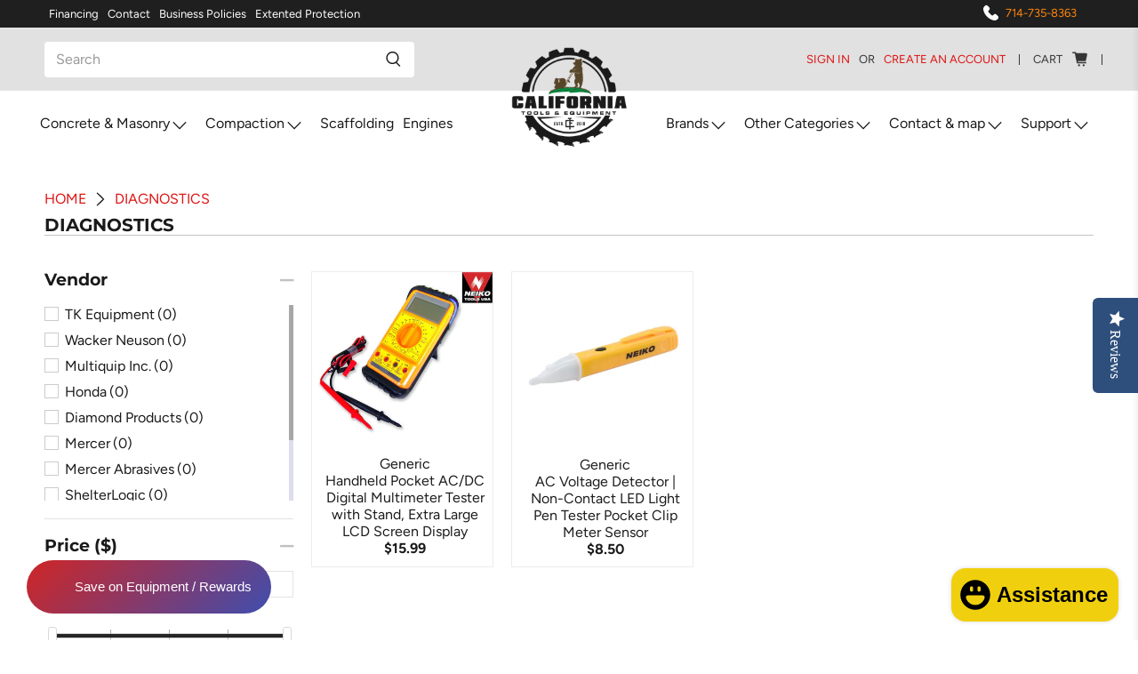

--- FILE ---
content_type: text/html; charset=utf-8
request_url: https://californiatoolsandequipment.com/en-ca/collections/diagnostics
body_size: 79927
content:


 <!doctype html>
<html lang="en">
<head> <!-- Global site tag (gtag.js) - Google Analytics -->
<script async src="https://www.googletagmanager.com/gtag/js?id=G-3HKJVMLTGJ"></script>
<script>
  window.dataLayer = window.dataLayer || [];
  function gtag(){window.dataLayer.push(arguments);}
  gtag('js', new Date());

  gtag('config', 'G-3HKJVMLTGJ');
</script>
<meta name="msvalidate.01" content="F7F2D60909F6F9ACA8EBE4E4933F2BEA" /> <!-- Bing Ads Tag --> <script>
    (function(w,d,t,r,u)
    {
        var f,n,i;
        w[u]=w[u]||[],f=function()
        {
            var o={ti:"187062652", enableAutoSpaTracking: true};
            o.q=w[u],w[u]=new UET(o),w[u].push("pageLoad")
        },
        n=d.createElement(t),n.src=r,n.async=1,n.onload=n.onreadystatechange=function()
        {
            var s=this.readyState;
            s&&s!=="loaded"&&s!=="complete"||(f(),n.onload=n.onreadystatechange=null)
        },
        i=d.getElementsByTagName(t)[0],i.parentNode.insertBefore(n,i)
    })
    (window,document,"script","//bat.bing.com/bat.js","uetq");
</script> <!-- Microsoft Clarity Tag -->
<script type="text/javascript">
    (function(c,l,a,r,i,t,y){
        c[a]=c[a]||function(){(c[a].q=c[a].q||[]).push(arguments)};
        t=l.createElement(r);t.async=1;t.src="https://www.clarity.ms/tag/"+i;
        y=l.getElementsByTagName(r)[0];y.parentNode.insertBefore(t,y);
    })(window, document, "clarity", "script", "ijsor4cbi2");
</script> <meta charset="utf-8"> <meta http-equiv="cleartype" content="on"> <meta name="robots" content="index,follow"> <meta name="viewport" content="width=device-width,initial-scale=1"> <meta name="theme-color" content="#ffffff"> <link rel="canonical" href="https://californiatoolsandequipment.com/en-ca/collections/diagnostics" /><title>Diagnostics - California Tools And Equipment</title> <link rel="preconnect dns-prefetch" href="https://fonts.shopifycdn.com" /> <link rel="preconnect dns-prefetch" href="https://cdn.shopify.com" /> <link rel="preconnect dns-prefetch" href="https://v.shopify.com" /> <link rel="preconnect dns-prefetch" href="https://cdn.shopifycloud.com" /> <link rel="preconnect dns-prefetch" href="https://productreviews.shopifycdn.com" /> <link href="//californiatoolsandequipment.com/cdn/shop/t/28/assets/fancybox.css?v=30466120580444283401643070723" rel="stylesheet" type="text/css" media="all" /> <!-- Stylesheets for Flex "1.1.5" --> <link href="//californiatoolsandequipment.com/cdn/shop/t/28/assets/styles.scss.css?v=6599418847294812861764275753" rel="stylesheet" type="text/css" media="all" /> <script>
    

Shopify = window.Shopify || {};


Currency = window.Currency || {};
Currency.show_multiple_currencies = false;
Currency.shop_currency = "USD";
Currency.default_currency = "USD";
Currency.display_format = "money_with_currency_format";
Currency.money_format = "${{amount}} USD";
Currency.money_format_no_currency = "${{amount}}";
Currency.money_format_currency = "${{amount}} USD";
Currency.native_multi_currency = false;



Window.theme = {};
Window.theme.allCountryOptionTags = "\u003coption value=\"United States\" data-provinces=\"[[\u0026quot;Alabama\u0026quot;,\u0026quot;Alabama\u0026quot;],[\u0026quot;Alaska\u0026quot;,\u0026quot;Alaska\u0026quot;],[\u0026quot;American Samoa\u0026quot;,\u0026quot;American Samoa\u0026quot;],[\u0026quot;Arizona\u0026quot;,\u0026quot;Arizona\u0026quot;],[\u0026quot;Arkansas\u0026quot;,\u0026quot;Arkansas\u0026quot;],[\u0026quot;Armed Forces Americas\u0026quot;,\u0026quot;Armed Forces Americas\u0026quot;],[\u0026quot;Armed Forces Europe\u0026quot;,\u0026quot;Armed Forces Europe\u0026quot;],[\u0026quot;Armed Forces Pacific\u0026quot;,\u0026quot;Armed Forces Pacific\u0026quot;],[\u0026quot;California\u0026quot;,\u0026quot;California\u0026quot;],[\u0026quot;Colorado\u0026quot;,\u0026quot;Colorado\u0026quot;],[\u0026quot;Connecticut\u0026quot;,\u0026quot;Connecticut\u0026quot;],[\u0026quot;Delaware\u0026quot;,\u0026quot;Delaware\u0026quot;],[\u0026quot;District of Columbia\u0026quot;,\u0026quot;Washington DC\u0026quot;],[\u0026quot;Federated States of Micronesia\u0026quot;,\u0026quot;Micronesia\u0026quot;],[\u0026quot;Florida\u0026quot;,\u0026quot;Florida\u0026quot;],[\u0026quot;Georgia\u0026quot;,\u0026quot;Georgia\u0026quot;],[\u0026quot;Guam\u0026quot;,\u0026quot;Guam\u0026quot;],[\u0026quot;Hawaii\u0026quot;,\u0026quot;Hawaii\u0026quot;],[\u0026quot;Idaho\u0026quot;,\u0026quot;Idaho\u0026quot;],[\u0026quot;Illinois\u0026quot;,\u0026quot;Illinois\u0026quot;],[\u0026quot;Indiana\u0026quot;,\u0026quot;Indiana\u0026quot;],[\u0026quot;Iowa\u0026quot;,\u0026quot;Iowa\u0026quot;],[\u0026quot;Kansas\u0026quot;,\u0026quot;Kansas\u0026quot;],[\u0026quot;Kentucky\u0026quot;,\u0026quot;Kentucky\u0026quot;],[\u0026quot;Louisiana\u0026quot;,\u0026quot;Louisiana\u0026quot;],[\u0026quot;Maine\u0026quot;,\u0026quot;Maine\u0026quot;],[\u0026quot;Marshall Islands\u0026quot;,\u0026quot;Marshall Islands\u0026quot;],[\u0026quot;Maryland\u0026quot;,\u0026quot;Maryland\u0026quot;],[\u0026quot;Massachusetts\u0026quot;,\u0026quot;Massachusetts\u0026quot;],[\u0026quot;Michigan\u0026quot;,\u0026quot;Michigan\u0026quot;],[\u0026quot;Minnesota\u0026quot;,\u0026quot;Minnesota\u0026quot;],[\u0026quot;Mississippi\u0026quot;,\u0026quot;Mississippi\u0026quot;],[\u0026quot;Missouri\u0026quot;,\u0026quot;Missouri\u0026quot;],[\u0026quot;Montana\u0026quot;,\u0026quot;Montana\u0026quot;],[\u0026quot;Nebraska\u0026quot;,\u0026quot;Nebraska\u0026quot;],[\u0026quot;Nevada\u0026quot;,\u0026quot;Nevada\u0026quot;],[\u0026quot;New Hampshire\u0026quot;,\u0026quot;New Hampshire\u0026quot;],[\u0026quot;New Jersey\u0026quot;,\u0026quot;New Jersey\u0026quot;],[\u0026quot;New Mexico\u0026quot;,\u0026quot;New Mexico\u0026quot;],[\u0026quot;New York\u0026quot;,\u0026quot;New York\u0026quot;],[\u0026quot;North Carolina\u0026quot;,\u0026quot;North Carolina\u0026quot;],[\u0026quot;North Dakota\u0026quot;,\u0026quot;North Dakota\u0026quot;],[\u0026quot;Northern Mariana Islands\u0026quot;,\u0026quot;Northern Mariana Islands\u0026quot;],[\u0026quot;Ohio\u0026quot;,\u0026quot;Ohio\u0026quot;],[\u0026quot;Oklahoma\u0026quot;,\u0026quot;Oklahoma\u0026quot;],[\u0026quot;Oregon\u0026quot;,\u0026quot;Oregon\u0026quot;],[\u0026quot;Palau\u0026quot;,\u0026quot;Palau\u0026quot;],[\u0026quot;Pennsylvania\u0026quot;,\u0026quot;Pennsylvania\u0026quot;],[\u0026quot;Puerto Rico\u0026quot;,\u0026quot;Puerto Rico\u0026quot;],[\u0026quot;Rhode Island\u0026quot;,\u0026quot;Rhode Island\u0026quot;],[\u0026quot;South Carolina\u0026quot;,\u0026quot;South Carolina\u0026quot;],[\u0026quot;South Dakota\u0026quot;,\u0026quot;South Dakota\u0026quot;],[\u0026quot;Tennessee\u0026quot;,\u0026quot;Tennessee\u0026quot;],[\u0026quot;Texas\u0026quot;,\u0026quot;Texas\u0026quot;],[\u0026quot;Utah\u0026quot;,\u0026quot;Utah\u0026quot;],[\u0026quot;Vermont\u0026quot;,\u0026quot;Vermont\u0026quot;],[\u0026quot;Virgin Islands\u0026quot;,\u0026quot;U.S. Virgin Islands\u0026quot;],[\u0026quot;Virginia\u0026quot;,\u0026quot;Virginia\u0026quot;],[\u0026quot;Washington\u0026quot;,\u0026quot;Washington\u0026quot;],[\u0026quot;West Virginia\u0026quot;,\u0026quot;West Virginia\u0026quot;],[\u0026quot;Wisconsin\u0026quot;,\u0026quot;Wisconsin\u0026quot;],[\u0026quot;Wyoming\u0026quot;,\u0026quot;Wyoming\u0026quot;]]\"\u003eUnited States\u003c\/option\u003e\n\u003coption value=\"---\" data-provinces=\"[]\"\u003e---\u003c\/option\u003e\n\u003coption value=\"Afghanistan\" data-provinces=\"[]\"\u003eAfghanistan\u003c\/option\u003e\n\u003coption value=\"Aland Islands\" data-provinces=\"[]\"\u003eÅland Islands\u003c\/option\u003e\n\u003coption value=\"Albania\" data-provinces=\"[]\"\u003eAlbania\u003c\/option\u003e\n\u003coption value=\"Algeria\" data-provinces=\"[]\"\u003eAlgeria\u003c\/option\u003e\n\u003coption value=\"Andorra\" data-provinces=\"[]\"\u003eAndorra\u003c\/option\u003e\n\u003coption value=\"Angola\" data-provinces=\"[]\"\u003eAngola\u003c\/option\u003e\n\u003coption value=\"Anguilla\" data-provinces=\"[]\"\u003eAnguilla\u003c\/option\u003e\n\u003coption value=\"Antigua And Barbuda\" data-provinces=\"[]\"\u003eAntigua \u0026 Barbuda\u003c\/option\u003e\n\u003coption value=\"Argentina\" data-provinces=\"[[\u0026quot;Buenos Aires\u0026quot;,\u0026quot;Buenos Aires Province\u0026quot;],[\u0026quot;Catamarca\u0026quot;,\u0026quot;Catamarca\u0026quot;],[\u0026quot;Chaco\u0026quot;,\u0026quot;Chaco\u0026quot;],[\u0026quot;Chubut\u0026quot;,\u0026quot;Chubut\u0026quot;],[\u0026quot;Ciudad Autónoma de Buenos Aires\u0026quot;,\u0026quot;Buenos Aires (Autonomous City)\u0026quot;],[\u0026quot;Corrientes\u0026quot;,\u0026quot;Corrientes\u0026quot;],[\u0026quot;Córdoba\u0026quot;,\u0026quot;Córdoba\u0026quot;],[\u0026quot;Entre Ríos\u0026quot;,\u0026quot;Entre Ríos\u0026quot;],[\u0026quot;Formosa\u0026quot;,\u0026quot;Formosa\u0026quot;],[\u0026quot;Jujuy\u0026quot;,\u0026quot;Jujuy\u0026quot;],[\u0026quot;La Pampa\u0026quot;,\u0026quot;La Pampa\u0026quot;],[\u0026quot;La Rioja\u0026quot;,\u0026quot;La Rioja\u0026quot;],[\u0026quot;Mendoza\u0026quot;,\u0026quot;Mendoza\u0026quot;],[\u0026quot;Misiones\u0026quot;,\u0026quot;Misiones\u0026quot;],[\u0026quot;Neuquén\u0026quot;,\u0026quot;Neuquén\u0026quot;],[\u0026quot;Río Negro\u0026quot;,\u0026quot;Río Negro\u0026quot;],[\u0026quot;Salta\u0026quot;,\u0026quot;Salta\u0026quot;],[\u0026quot;San Juan\u0026quot;,\u0026quot;San Juan\u0026quot;],[\u0026quot;San Luis\u0026quot;,\u0026quot;San Luis\u0026quot;],[\u0026quot;Santa Cruz\u0026quot;,\u0026quot;Santa Cruz\u0026quot;],[\u0026quot;Santa Fe\u0026quot;,\u0026quot;Santa Fe\u0026quot;],[\u0026quot;Santiago Del Estero\u0026quot;,\u0026quot;Santiago del Estero\u0026quot;],[\u0026quot;Tierra Del Fuego\u0026quot;,\u0026quot;Tierra del Fuego\u0026quot;],[\u0026quot;Tucumán\u0026quot;,\u0026quot;Tucumán\u0026quot;]]\"\u003eArgentina\u003c\/option\u003e\n\u003coption value=\"Armenia\" data-provinces=\"[]\"\u003eArmenia\u003c\/option\u003e\n\u003coption value=\"Aruba\" data-provinces=\"[]\"\u003eAruba\u003c\/option\u003e\n\u003coption value=\"Ascension Island\" data-provinces=\"[]\"\u003eAscension Island\u003c\/option\u003e\n\u003coption value=\"Australia\" data-provinces=\"[[\u0026quot;Australian Capital Territory\u0026quot;,\u0026quot;Australian Capital Territory\u0026quot;],[\u0026quot;New South Wales\u0026quot;,\u0026quot;New South Wales\u0026quot;],[\u0026quot;Northern Territory\u0026quot;,\u0026quot;Northern Territory\u0026quot;],[\u0026quot;Queensland\u0026quot;,\u0026quot;Queensland\u0026quot;],[\u0026quot;South Australia\u0026quot;,\u0026quot;South Australia\u0026quot;],[\u0026quot;Tasmania\u0026quot;,\u0026quot;Tasmania\u0026quot;],[\u0026quot;Victoria\u0026quot;,\u0026quot;Victoria\u0026quot;],[\u0026quot;Western Australia\u0026quot;,\u0026quot;Western Australia\u0026quot;]]\"\u003eAustralia\u003c\/option\u003e\n\u003coption value=\"Austria\" data-provinces=\"[]\"\u003eAustria\u003c\/option\u003e\n\u003coption value=\"Azerbaijan\" data-provinces=\"[]\"\u003eAzerbaijan\u003c\/option\u003e\n\u003coption value=\"Bahamas\" data-provinces=\"[]\"\u003eBahamas\u003c\/option\u003e\n\u003coption value=\"Bahrain\" data-provinces=\"[]\"\u003eBahrain\u003c\/option\u003e\n\u003coption value=\"Bangladesh\" data-provinces=\"[]\"\u003eBangladesh\u003c\/option\u003e\n\u003coption value=\"Barbados\" data-provinces=\"[]\"\u003eBarbados\u003c\/option\u003e\n\u003coption value=\"Belarus\" data-provinces=\"[]\"\u003eBelarus\u003c\/option\u003e\n\u003coption value=\"Belgium\" data-provinces=\"[]\"\u003eBelgium\u003c\/option\u003e\n\u003coption value=\"Belize\" data-provinces=\"[]\"\u003eBelize\u003c\/option\u003e\n\u003coption value=\"Benin\" data-provinces=\"[]\"\u003eBenin\u003c\/option\u003e\n\u003coption value=\"Bermuda\" data-provinces=\"[]\"\u003eBermuda\u003c\/option\u003e\n\u003coption value=\"Bhutan\" data-provinces=\"[]\"\u003eBhutan\u003c\/option\u003e\n\u003coption value=\"Bolivia\" data-provinces=\"[]\"\u003eBolivia\u003c\/option\u003e\n\u003coption value=\"Bosnia And Herzegovina\" data-provinces=\"[]\"\u003eBosnia \u0026 Herzegovina\u003c\/option\u003e\n\u003coption value=\"Botswana\" data-provinces=\"[]\"\u003eBotswana\u003c\/option\u003e\n\u003coption value=\"Brazil\" data-provinces=\"[[\u0026quot;Acre\u0026quot;,\u0026quot;Acre\u0026quot;],[\u0026quot;Alagoas\u0026quot;,\u0026quot;Alagoas\u0026quot;],[\u0026quot;Amapá\u0026quot;,\u0026quot;Amapá\u0026quot;],[\u0026quot;Amazonas\u0026quot;,\u0026quot;Amazonas\u0026quot;],[\u0026quot;Bahia\u0026quot;,\u0026quot;Bahia\u0026quot;],[\u0026quot;Ceará\u0026quot;,\u0026quot;Ceará\u0026quot;],[\u0026quot;Distrito Federal\u0026quot;,\u0026quot;Federal District\u0026quot;],[\u0026quot;Espírito Santo\u0026quot;,\u0026quot;Espírito Santo\u0026quot;],[\u0026quot;Goiás\u0026quot;,\u0026quot;Goiás\u0026quot;],[\u0026quot;Maranhão\u0026quot;,\u0026quot;Maranhão\u0026quot;],[\u0026quot;Mato Grosso\u0026quot;,\u0026quot;Mato Grosso\u0026quot;],[\u0026quot;Mato Grosso do Sul\u0026quot;,\u0026quot;Mato Grosso do Sul\u0026quot;],[\u0026quot;Minas Gerais\u0026quot;,\u0026quot;Minas Gerais\u0026quot;],[\u0026quot;Paraná\u0026quot;,\u0026quot;Paraná\u0026quot;],[\u0026quot;Paraíba\u0026quot;,\u0026quot;Paraíba\u0026quot;],[\u0026quot;Pará\u0026quot;,\u0026quot;Pará\u0026quot;],[\u0026quot;Pernambuco\u0026quot;,\u0026quot;Pernambuco\u0026quot;],[\u0026quot;Piauí\u0026quot;,\u0026quot;Piauí\u0026quot;],[\u0026quot;Rio Grande do Norte\u0026quot;,\u0026quot;Rio Grande do Norte\u0026quot;],[\u0026quot;Rio Grande do Sul\u0026quot;,\u0026quot;Rio Grande do Sul\u0026quot;],[\u0026quot;Rio de Janeiro\u0026quot;,\u0026quot;Rio de Janeiro\u0026quot;],[\u0026quot;Rondônia\u0026quot;,\u0026quot;Rondônia\u0026quot;],[\u0026quot;Roraima\u0026quot;,\u0026quot;Roraima\u0026quot;],[\u0026quot;Santa Catarina\u0026quot;,\u0026quot;Santa Catarina\u0026quot;],[\u0026quot;Sergipe\u0026quot;,\u0026quot;Sergipe\u0026quot;],[\u0026quot;São Paulo\u0026quot;,\u0026quot;São Paulo\u0026quot;],[\u0026quot;Tocantins\u0026quot;,\u0026quot;Tocantins\u0026quot;]]\"\u003eBrazil\u003c\/option\u003e\n\u003coption value=\"British Indian Ocean Territory\" data-provinces=\"[]\"\u003eBritish Indian Ocean Territory\u003c\/option\u003e\n\u003coption value=\"Virgin Islands, British\" data-provinces=\"[]\"\u003eBritish Virgin Islands\u003c\/option\u003e\n\u003coption value=\"Brunei\" data-provinces=\"[]\"\u003eBrunei\u003c\/option\u003e\n\u003coption value=\"Bulgaria\" data-provinces=\"[]\"\u003eBulgaria\u003c\/option\u003e\n\u003coption value=\"Burkina Faso\" data-provinces=\"[]\"\u003eBurkina Faso\u003c\/option\u003e\n\u003coption value=\"Burundi\" data-provinces=\"[]\"\u003eBurundi\u003c\/option\u003e\n\u003coption value=\"Cambodia\" data-provinces=\"[]\"\u003eCambodia\u003c\/option\u003e\n\u003coption value=\"Republic of Cameroon\" data-provinces=\"[]\"\u003eCameroon\u003c\/option\u003e\n\u003coption value=\"Canada\" data-provinces=\"[[\u0026quot;Alberta\u0026quot;,\u0026quot;Alberta\u0026quot;],[\u0026quot;British Columbia\u0026quot;,\u0026quot;British Columbia\u0026quot;],[\u0026quot;Manitoba\u0026quot;,\u0026quot;Manitoba\u0026quot;],[\u0026quot;New Brunswick\u0026quot;,\u0026quot;New Brunswick\u0026quot;],[\u0026quot;Newfoundland and Labrador\u0026quot;,\u0026quot;Newfoundland and Labrador\u0026quot;],[\u0026quot;Northwest Territories\u0026quot;,\u0026quot;Northwest Territories\u0026quot;],[\u0026quot;Nova Scotia\u0026quot;,\u0026quot;Nova Scotia\u0026quot;],[\u0026quot;Nunavut\u0026quot;,\u0026quot;Nunavut\u0026quot;],[\u0026quot;Ontario\u0026quot;,\u0026quot;Ontario\u0026quot;],[\u0026quot;Prince Edward Island\u0026quot;,\u0026quot;Prince Edward Island\u0026quot;],[\u0026quot;Quebec\u0026quot;,\u0026quot;Quebec\u0026quot;],[\u0026quot;Saskatchewan\u0026quot;,\u0026quot;Saskatchewan\u0026quot;],[\u0026quot;Yukon\u0026quot;,\u0026quot;Yukon\u0026quot;]]\"\u003eCanada\u003c\/option\u003e\n\u003coption value=\"Cape Verde\" data-provinces=\"[]\"\u003eCape Verde\u003c\/option\u003e\n\u003coption value=\"Caribbean Netherlands\" data-provinces=\"[]\"\u003eCaribbean Netherlands\u003c\/option\u003e\n\u003coption value=\"Cayman Islands\" data-provinces=\"[]\"\u003eCayman Islands\u003c\/option\u003e\n\u003coption value=\"Central African Republic\" data-provinces=\"[]\"\u003eCentral African Republic\u003c\/option\u003e\n\u003coption value=\"Chad\" data-provinces=\"[]\"\u003eChad\u003c\/option\u003e\n\u003coption value=\"Chile\" data-provinces=\"[[\u0026quot;Antofagasta\u0026quot;,\u0026quot;Antofagasta\u0026quot;],[\u0026quot;Araucanía\u0026quot;,\u0026quot;Araucanía\u0026quot;],[\u0026quot;Arica and Parinacota\u0026quot;,\u0026quot;Arica y Parinacota\u0026quot;],[\u0026quot;Atacama\u0026quot;,\u0026quot;Atacama\u0026quot;],[\u0026quot;Aysén\u0026quot;,\u0026quot;Aysén\u0026quot;],[\u0026quot;Biobío\u0026quot;,\u0026quot;Bío Bío\u0026quot;],[\u0026quot;Coquimbo\u0026quot;,\u0026quot;Coquimbo\u0026quot;],[\u0026quot;Los Lagos\u0026quot;,\u0026quot;Los Lagos\u0026quot;],[\u0026quot;Los Ríos\u0026quot;,\u0026quot;Los Ríos\u0026quot;],[\u0026quot;Magallanes\u0026quot;,\u0026quot;Magallanes Region\u0026quot;],[\u0026quot;Maule\u0026quot;,\u0026quot;Maule\u0026quot;],[\u0026quot;O\u0026#39;Higgins\u0026quot;,\u0026quot;Libertador General Bernardo O’Higgins\u0026quot;],[\u0026quot;Santiago\u0026quot;,\u0026quot;Santiago Metropolitan\u0026quot;],[\u0026quot;Tarapacá\u0026quot;,\u0026quot;Tarapacá\u0026quot;],[\u0026quot;Valparaíso\u0026quot;,\u0026quot;Valparaíso\u0026quot;],[\u0026quot;Ñuble\u0026quot;,\u0026quot;Ñuble\u0026quot;]]\"\u003eChile\u003c\/option\u003e\n\u003coption value=\"China\" data-provinces=\"[[\u0026quot;Anhui\u0026quot;,\u0026quot;Anhui\u0026quot;],[\u0026quot;Beijing\u0026quot;,\u0026quot;Beijing\u0026quot;],[\u0026quot;Chongqing\u0026quot;,\u0026quot;Chongqing\u0026quot;],[\u0026quot;Fujian\u0026quot;,\u0026quot;Fujian\u0026quot;],[\u0026quot;Gansu\u0026quot;,\u0026quot;Gansu\u0026quot;],[\u0026quot;Guangdong\u0026quot;,\u0026quot;Guangdong\u0026quot;],[\u0026quot;Guangxi\u0026quot;,\u0026quot;Guangxi\u0026quot;],[\u0026quot;Guizhou\u0026quot;,\u0026quot;Guizhou\u0026quot;],[\u0026quot;Hainan\u0026quot;,\u0026quot;Hainan\u0026quot;],[\u0026quot;Hebei\u0026quot;,\u0026quot;Hebei\u0026quot;],[\u0026quot;Heilongjiang\u0026quot;,\u0026quot;Heilongjiang\u0026quot;],[\u0026quot;Henan\u0026quot;,\u0026quot;Henan\u0026quot;],[\u0026quot;Hubei\u0026quot;,\u0026quot;Hubei\u0026quot;],[\u0026quot;Hunan\u0026quot;,\u0026quot;Hunan\u0026quot;],[\u0026quot;Inner Mongolia\u0026quot;,\u0026quot;Inner Mongolia\u0026quot;],[\u0026quot;Jiangsu\u0026quot;,\u0026quot;Jiangsu\u0026quot;],[\u0026quot;Jiangxi\u0026quot;,\u0026quot;Jiangxi\u0026quot;],[\u0026quot;Jilin\u0026quot;,\u0026quot;Jilin\u0026quot;],[\u0026quot;Liaoning\u0026quot;,\u0026quot;Liaoning\u0026quot;],[\u0026quot;Ningxia\u0026quot;,\u0026quot;Ningxia\u0026quot;],[\u0026quot;Qinghai\u0026quot;,\u0026quot;Qinghai\u0026quot;],[\u0026quot;Shaanxi\u0026quot;,\u0026quot;Shaanxi\u0026quot;],[\u0026quot;Shandong\u0026quot;,\u0026quot;Shandong\u0026quot;],[\u0026quot;Shanghai\u0026quot;,\u0026quot;Shanghai\u0026quot;],[\u0026quot;Shanxi\u0026quot;,\u0026quot;Shanxi\u0026quot;],[\u0026quot;Sichuan\u0026quot;,\u0026quot;Sichuan\u0026quot;],[\u0026quot;Tianjin\u0026quot;,\u0026quot;Tianjin\u0026quot;],[\u0026quot;Xinjiang\u0026quot;,\u0026quot;Xinjiang\u0026quot;],[\u0026quot;Xizang\u0026quot;,\u0026quot;Tibet\u0026quot;],[\u0026quot;Yunnan\u0026quot;,\u0026quot;Yunnan\u0026quot;],[\u0026quot;Zhejiang\u0026quot;,\u0026quot;Zhejiang\u0026quot;]]\"\u003eChina\u003c\/option\u003e\n\u003coption value=\"Christmas Island\" data-provinces=\"[]\"\u003eChristmas Island\u003c\/option\u003e\n\u003coption value=\"Cocos (Keeling) Islands\" data-provinces=\"[]\"\u003eCocos (Keeling) Islands\u003c\/option\u003e\n\u003coption value=\"Colombia\" data-provinces=\"[[\u0026quot;Amazonas\u0026quot;,\u0026quot;Amazonas\u0026quot;],[\u0026quot;Antioquia\u0026quot;,\u0026quot;Antioquia\u0026quot;],[\u0026quot;Arauca\u0026quot;,\u0026quot;Arauca\u0026quot;],[\u0026quot;Atlántico\u0026quot;,\u0026quot;Atlántico\u0026quot;],[\u0026quot;Bogotá, D.C.\u0026quot;,\u0026quot;Capital District\u0026quot;],[\u0026quot;Bolívar\u0026quot;,\u0026quot;Bolívar\u0026quot;],[\u0026quot;Boyacá\u0026quot;,\u0026quot;Boyacá\u0026quot;],[\u0026quot;Caldas\u0026quot;,\u0026quot;Caldas\u0026quot;],[\u0026quot;Caquetá\u0026quot;,\u0026quot;Caquetá\u0026quot;],[\u0026quot;Casanare\u0026quot;,\u0026quot;Casanare\u0026quot;],[\u0026quot;Cauca\u0026quot;,\u0026quot;Cauca\u0026quot;],[\u0026quot;Cesar\u0026quot;,\u0026quot;Cesar\u0026quot;],[\u0026quot;Chocó\u0026quot;,\u0026quot;Chocó\u0026quot;],[\u0026quot;Cundinamarca\u0026quot;,\u0026quot;Cundinamarca\u0026quot;],[\u0026quot;Córdoba\u0026quot;,\u0026quot;Córdoba\u0026quot;],[\u0026quot;Guainía\u0026quot;,\u0026quot;Guainía\u0026quot;],[\u0026quot;Guaviare\u0026quot;,\u0026quot;Guaviare\u0026quot;],[\u0026quot;Huila\u0026quot;,\u0026quot;Huila\u0026quot;],[\u0026quot;La Guajira\u0026quot;,\u0026quot;La Guajira\u0026quot;],[\u0026quot;Magdalena\u0026quot;,\u0026quot;Magdalena\u0026quot;],[\u0026quot;Meta\u0026quot;,\u0026quot;Meta\u0026quot;],[\u0026quot;Nariño\u0026quot;,\u0026quot;Nariño\u0026quot;],[\u0026quot;Norte de Santander\u0026quot;,\u0026quot;Norte de Santander\u0026quot;],[\u0026quot;Putumayo\u0026quot;,\u0026quot;Putumayo\u0026quot;],[\u0026quot;Quindío\u0026quot;,\u0026quot;Quindío\u0026quot;],[\u0026quot;Risaralda\u0026quot;,\u0026quot;Risaralda\u0026quot;],[\u0026quot;San Andrés, Providencia y Santa Catalina\u0026quot;,\u0026quot;San Andrés \\u0026 Providencia\u0026quot;],[\u0026quot;Santander\u0026quot;,\u0026quot;Santander\u0026quot;],[\u0026quot;Sucre\u0026quot;,\u0026quot;Sucre\u0026quot;],[\u0026quot;Tolima\u0026quot;,\u0026quot;Tolima\u0026quot;],[\u0026quot;Valle del Cauca\u0026quot;,\u0026quot;Valle del Cauca\u0026quot;],[\u0026quot;Vaupés\u0026quot;,\u0026quot;Vaupés\u0026quot;],[\u0026quot;Vichada\u0026quot;,\u0026quot;Vichada\u0026quot;]]\"\u003eColombia\u003c\/option\u003e\n\u003coption value=\"Comoros\" data-provinces=\"[]\"\u003eComoros\u003c\/option\u003e\n\u003coption value=\"Congo\" data-provinces=\"[]\"\u003eCongo - Brazzaville\u003c\/option\u003e\n\u003coption value=\"Congo, The Democratic Republic Of The\" data-provinces=\"[]\"\u003eCongo - Kinshasa\u003c\/option\u003e\n\u003coption value=\"Cook Islands\" data-provinces=\"[]\"\u003eCook Islands\u003c\/option\u003e\n\u003coption value=\"Costa Rica\" data-provinces=\"[[\u0026quot;Alajuela\u0026quot;,\u0026quot;Alajuela\u0026quot;],[\u0026quot;Cartago\u0026quot;,\u0026quot;Cartago\u0026quot;],[\u0026quot;Guanacaste\u0026quot;,\u0026quot;Guanacaste\u0026quot;],[\u0026quot;Heredia\u0026quot;,\u0026quot;Heredia\u0026quot;],[\u0026quot;Limón\u0026quot;,\u0026quot;Limón\u0026quot;],[\u0026quot;Puntarenas\u0026quot;,\u0026quot;Puntarenas\u0026quot;],[\u0026quot;San José\u0026quot;,\u0026quot;San José\u0026quot;]]\"\u003eCosta Rica\u003c\/option\u003e\n\u003coption value=\"Croatia\" data-provinces=\"[]\"\u003eCroatia\u003c\/option\u003e\n\u003coption value=\"Curaçao\" data-provinces=\"[]\"\u003eCuraçao\u003c\/option\u003e\n\u003coption value=\"Cyprus\" data-provinces=\"[]\"\u003eCyprus\u003c\/option\u003e\n\u003coption value=\"Czech Republic\" data-provinces=\"[]\"\u003eCzechia\u003c\/option\u003e\n\u003coption value=\"Côte d'Ivoire\" data-provinces=\"[]\"\u003eCôte d’Ivoire\u003c\/option\u003e\n\u003coption value=\"Denmark\" data-provinces=\"[]\"\u003eDenmark\u003c\/option\u003e\n\u003coption value=\"Djibouti\" data-provinces=\"[]\"\u003eDjibouti\u003c\/option\u003e\n\u003coption value=\"Dominica\" data-provinces=\"[]\"\u003eDominica\u003c\/option\u003e\n\u003coption value=\"Dominican Republic\" data-provinces=\"[]\"\u003eDominican Republic\u003c\/option\u003e\n\u003coption value=\"Ecuador\" data-provinces=\"[]\"\u003eEcuador\u003c\/option\u003e\n\u003coption value=\"Egypt\" data-provinces=\"[[\u0026quot;6th of October\u0026quot;,\u0026quot;6th of October\u0026quot;],[\u0026quot;Al Sharqia\u0026quot;,\u0026quot;Al Sharqia\u0026quot;],[\u0026quot;Alexandria\u0026quot;,\u0026quot;Alexandria\u0026quot;],[\u0026quot;Aswan\u0026quot;,\u0026quot;Aswan\u0026quot;],[\u0026quot;Asyut\u0026quot;,\u0026quot;Asyut\u0026quot;],[\u0026quot;Beheira\u0026quot;,\u0026quot;Beheira\u0026quot;],[\u0026quot;Beni Suef\u0026quot;,\u0026quot;Beni Suef\u0026quot;],[\u0026quot;Cairo\u0026quot;,\u0026quot;Cairo\u0026quot;],[\u0026quot;Dakahlia\u0026quot;,\u0026quot;Dakahlia\u0026quot;],[\u0026quot;Damietta\u0026quot;,\u0026quot;Damietta\u0026quot;],[\u0026quot;Faiyum\u0026quot;,\u0026quot;Faiyum\u0026quot;],[\u0026quot;Gharbia\u0026quot;,\u0026quot;Gharbia\u0026quot;],[\u0026quot;Giza\u0026quot;,\u0026quot;Giza\u0026quot;],[\u0026quot;Helwan\u0026quot;,\u0026quot;Helwan\u0026quot;],[\u0026quot;Ismailia\u0026quot;,\u0026quot;Ismailia\u0026quot;],[\u0026quot;Kafr el-Sheikh\u0026quot;,\u0026quot;Kafr el-Sheikh\u0026quot;],[\u0026quot;Luxor\u0026quot;,\u0026quot;Luxor\u0026quot;],[\u0026quot;Matrouh\u0026quot;,\u0026quot;Matrouh\u0026quot;],[\u0026quot;Minya\u0026quot;,\u0026quot;Minya\u0026quot;],[\u0026quot;Monufia\u0026quot;,\u0026quot;Monufia\u0026quot;],[\u0026quot;New Valley\u0026quot;,\u0026quot;New Valley\u0026quot;],[\u0026quot;North Sinai\u0026quot;,\u0026quot;North Sinai\u0026quot;],[\u0026quot;Port Said\u0026quot;,\u0026quot;Port Said\u0026quot;],[\u0026quot;Qalyubia\u0026quot;,\u0026quot;Qalyubia\u0026quot;],[\u0026quot;Qena\u0026quot;,\u0026quot;Qena\u0026quot;],[\u0026quot;Red Sea\u0026quot;,\u0026quot;Red Sea\u0026quot;],[\u0026quot;Sohag\u0026quot;,\u0026quot;Sohag\u0026quot;],[\u0026quot;South Sinai\u0026quot;,\u0026quot;South Sinai\u0026quot;],[\u0026quot;Suez\u0026quot;,\u0026quot;Suez\u0026quot;]]\"\u003eEgypt\u003c\/option\u003e\n\u003coption value=\"El Salvador\" data-provinces=\"[[\u0026quot;Ahuachapán\u0026quot;,\u0026quot;Ahuachapán\u0026quot;],[\u0026quot;Cabañas\u0026quot;,\u0026quot;Cabañas\u0026quot;],[\u0026quot;Chalatenango\u0026quot;,\u0026quot;Chalatenango\u0026quot;],[\u0026quot;Cuscatlán\u0026quot;,\u0026quot;Cuscatlán\u0026quot;],[\u0026quot;La Libertad\u0026quot;,\u0026quot;La Libertad\u0026quot;],[\u0026quot;La Paz\u0026quot;,\u0026quot;La Paz\u0026quot;],[\u0026quot;La Unión\u0026quot;,\u0026quot;La Unión\u0026quot;],[\u0026quot;Morazán\u0026quot;,\u0026quot;Morazán\u0026quot;],[\u0026quot;San Miguel\u0026quot;,\u0026quot;San Miguel\u0026quot;],[\u0026quot;San Salvador\u0026quot;,\u0026quot;San Salvador\u0026quot;],[\u0026quot;San Vicente\u0026quot;,\u0026quot;San Vicente\u0026quot;],[\u0026quot;Santa Ana\u0026quot;,\u0026quot;Santa Ana\u0026quot;],[\u0026quot;Sonsonate\u0026quot;,\u0026quot;Sonsonate\u0026quot;],[\u0026quot;Usulután\u0026quot;,\u0026quot;Usulután\u0026quot;]]\"\u003eEl Salvador\u003c\/option\u003e\n\u003coption value=\"Equatorial Guinea\" data-provinces=\"[]\"\u003eEquatorial Guinea\u003c\/option\u003e\n\u003coption value=\"Eritrea\" data-provinces=\"[]\"\u003eEritrea\u003c\/option\u003e\n\u003coption value=\"Estonia\" data-provinces=\"[]\"\u003eEstonia\u003c\/option\u003e\n\u003coption value=\"Eswatini\" data-provinces=\"[]\"\u003eEswatini\u003c\/option\u003e\n\u003coption value=\"Ethiopia\" data-provinces=\"[]\"\u003eEthiopia\u003c\/option\u003e\n\u003coption value=\"Falkland Islands (Malvinas)\" data-provinces=\"[]\"\u003eFalkland Islands\u003c\/option\u003e\n\u003coption value=\"Faroe Islands\" data-provinces=\"[]\"\u003eFaroe Islands\u003c\/option\u003e\n\u003coption value=\"Fiji\" data-provinces=\"[]\"\u003eFiji\u003c\/option\u003e\n\u003coption value=\"Finland\" data-provinces=\"[]\"\u003eFinland\u003c\/option\u003e\n\u003coption value=\"France\" data-provinces=\"[]\"\u003eFrance\u003c\/option\u003e\n\u003coption value=\"French Guiana\" data-provinces=\"[]\"\u003eFrench Guiana\u003c\/option\u003e\n\u003coption value=\"French Polynesia\" data-provinces=\"[]\"\u003eFrench Polynesia\u003c\/option\u003e\n\u003coption value=\"French Southern Territories\" data-provinces=\"[]\"\u003eFrench Southern Territories\u003c\/option\u003e\n\u003coption value=\"Gabon\" data-provinces=\"[]\"\u003eGabon\u003c\/option\u003e\n\u003coption value=\"Gambia\" data-provinces=\"[]\"\u003eGambia\u003c\/option\u003e\n\u003coption value=\"Georgia\" data-provinces=\"[]\"\u003eGeorgia\u003c\/option\u003e\n\u003coption value=\"Germany\" data-provinces=\"[]\"\u003eGermany\u003c\/option\u003e\n\u003coption value=\"Ghana\" data-provinces=\"[]\"\u003eGhana\u003c\/option\u003e\n\u003coption value=\"Gibraltar\" data-provinces=\"[]\"\u003eGibraltar\u003c\/option\u003e\n\u003coption value=\"Greece\" data-provinces=\"[]\"\u003eGreece\u003c\/option\u003e\n\u003coption value=\"Greenland\" data-provinces=\"[]\"\u003eGreenland\u003c\/option\u003e\n\u003coption value=\"Grenada\" data-provinces=\"[]\"\u003eGrenada\u003c\/option\u003e\n\u003coption value=\"Guadeloupe\" data-provinces=\"[]\"\u003eGuadeloupe\u003c\/option\u003e\n\u003coption value=\"Guatemala\" data-provinces=\"[[\u0026quot;Alta Verapaz\u0026quot;,\u0026quot;Alta Verapaz\u0026quot;],[\u0026quot;Baja Verapaz\u0026quot;,\u0026quot;Baja Verapaz\u0026quot;],[\u0026quot;Chimaltenango\u0026quot;,\u0026quot;Chimaltenango\u0026quot;],[\u0026quot;Chiquimula\u0026quot;,\u0026quot;Chiquimula\u0026quot;],[\u0026quot;El Progreso\u0026quot;,\u0026quot;El Progreso\u0026quot;],[\u0026quot;Escuintla\u0026quot;,\u0026quot;Escuintla\u0026quot;],[\u0026quot;Guatemala\u0026quot;,\u0026quot;Guatemala\u0026quot;],[\u0026quot;Huehuetenango\u0026quot;,\u0026quot;Huehuetenango\u0026quot;],[\u0026quot;Izabal\u0026quot;,\u0026quot;Izabal\u0026quot;],[\u0026quot;Jalapa\u0026quot;,\u0026quot;Jalapa\u0026quot;],[\u0026quot;Jutiapa\u0026quot;,\u0026quot;Jutiapa\u0026quot;],[\u0026quot;Petén\u0026quot;,\u0026quot;Petén\u0026quot;],[\u0026quot;Quetzaltenango\u0026quot;,\u0026quot;Quetzaltenango\u0026quot;],[\u0026quot;Quiché\u0026quot;,\u0026quot;Quiché\u0026quot;],[\u0026quot;Retalhuleu\u0026quot;,\u0026quot;Retalhuleu\u0026quot;],[\u0026quot;Sacatepéquez\u0026quot;,\u0026quot;Sacatepéquez\u0026quot;],[\u0026quot;San Marcos\u0026quot;,\u0026quot;San Marcos\u0026quot;],[\u0026quot;Santa Rosa\u0026quot;,\u0026quot;Santa Rosa\u0026quot;],[\u0026quot;Sololá\u0026quot;,\u0026quot;Sololá\u0026quot;],[\u0026quot;Suchitepéquez\u0026quot;,\u0026quot;Suchitepéquez\u0026quot;],[\u0026quot;Totonicapán\u0026quot;,\u0026quot;Totonicapán\u0026quot;],[\u0026quot;Zacapa\u0026quot;,\u0026quot;Zacapa\u0026quot;]]\"\u003eGuatemala\u003c\/option\u003e\n\u003coption value=\"Guernsey\" data-provinces=\"[]\"\u003eGuernsey\u003c\/option\u003e\n\u003coption value=\"Guinea\" data-provinces=\"[]\"\u003eGuinea\u003c\/option\u003e\n\u003coption value=\"Guinea Bissau\" data-provinces=\"[]\"\u003eGuinea-Bissau\u003c\/option\u003e\n\u003coption value=\"Guyana\" data-provinces=\"[]\"\u003eGuyana\u003c\/option\u003e\n\u003coption value=\"Haiti\" data-provinces=\"[]\"\u003eHaiti\u003c\/option\u003e\n\u003coption value=\"Honduras\" data-provinces=\"[]\"\u003eHonduras\u003c\/option\u003e\n\u003coption value=\"Hong Kong\" data-provinces=\"[[\u0026quot;Hong Kong Island\u0026quot;,\u0026quot;Hong Kong Island\u0026quot;],[\u0026quot;Kowloon\u0026quot;,\u0026quot;Kowloon\u0026quot;],[\u0026quot;New Territories\u0026quot;,\u0026quot;New Territories\u0026quot;]]\"\u003eHong Kong SAR\u003c\/option\u003e\n\u003coption value=\"Hungary\" data-provinces=\"[]\"\u003eHungary\u003c\/option\u003e\n\u003coption value=\"Iceland\" data-provinces=\"[]\"\u003eIceland\u003c\/option\u003e\n\u003coption value=\"India\" data-provinces=\"[[\u0026quot;Andaman and Nicobar Islands\u0026quot;,\u0026quot;Andaman and Nicobar Islands\u0026quot;],[\u0026quot;Andhra Pradesh\u0026quot;,\u0026quot;Andhra Pradesh\u0026quot;],[\u0026quot;Arunachal Pradesh\u0026quot;,\u0026quot;Arunachal Pradesh\u0026quot;],[\u0026quot;Assam\u0026quot;,\u0026quot;Assam\u0026quot;],[\u0026quot;Bihar\u0026quot;,\u0026quot;Bihar\u0026quot;],[\u0026quot;Chandigarh\u0026quot;,\u0026quot;Chandigarh\u0026quot;],[\u0026quot;Chhattisgarh\u0026quot;,\u0026quot;Chhattisgarh\u0026quot;],[\u0026quot;Dadra and Nagar Haveli\u0026quot;,\u0026quot;Dadra and Nagar Haveli\u0026quot;],[\u0026quot;Daman and Diu\u0026quot;,\u0026quot;Daman and Diu\u0026quot;],[\u0026quot;Delhi\u0026quot;,\u0026quot;Delhi\u0026quot;],[\u0026quot;Goa\u0026quot;,\u0026quot;Goa\u0026quot;],[\u0026quot;Gujarat\u0026quot;,\u0026quot;Gujarat\u0026quot;],[\u0026quot;Haryana\u0026quot;,\u0026quot;Haryana\u0026quot;],[\u0026quot;Himachal Pradesh\u0026quot;,\u0026quot;Himachal Pradesh\u0026quot;],[\u0026quot;Jammu and Kashmir\u0026quot;,\u0026quot;Jammu and Kashmir\u0026quot;],[\u0026quot;Jharkhand\u0026quot;,\u0026quot;Jharkhand\u0026quot;],[\u0026quot;Karnataka\u0026quot;,\u0026quot;Karnataka\u0026quot;],[\u0026quot;Kerala\u0026quot;,\u0026quot;Kerala\u0026quot;],[\u0026quot;Ladakh\u0026quot;,\u0026quot;Ladakh\u0026quot;],[\u0026quot;Lakshadweep\u0026quot;,\u0026quot;Lakshadweep\u0026quot;],[\u0026quot;Madhya Pradesh\u0026quot;,\u0026quot;Madhya Pradesh\u0026quot;],[\u0026quot;Maharashtra\u0026quot;,\u0026quot;Maharashtra\u0026quot;],[\u0026quot;Manipur\u0026quot;,\u0026quot;Manipur\u0026quot;],[\u0026quot;Meghalaya\u0026quot;,\u0026quot;Meghalaya\u0026quot;],[\u0026quot;Mizoram\u0026quot;,\u0026quot;Mizoram\u0026quot;],[\u0026quot;Nagaland\u0026quot;,\u0026quot;Nagaland\u0026quot;],[\u0026quot;Odisha\u0026quot;,\u0026quot;Odisha\u0026quot;],[\u0026quot;Puducherry\u0026quot;,\u0026quot;Puducherry\u0026quot;],[\u0026quot;Punjab\u0026quot;,\u0026quot;Punjab\u0026quot;],[\u0026quot;Rajasthan\u0026quot;,\u0026quot;Rajasthan\u0026quot;],[\u0026quot;Sikkim\u0026quot;,\u0026quot;Sikkim\u0026quot;],[\u0026quot;Tamil Nadu\u0026quot;,\u0026quot;Tamil Nadu\u0026quot;],[\u0026quot;Telangana\u0026quot;,\u0026quot;Telangana\u0026quot;],[\u0026quot;Tripura\u0026quot;,\u0026quot;Tripura\u0026quot;],[\u0026quot;Uttar Pradesh\u0026quot;,\u0026quot;Uttar Pradesh\u0026quot;],[\u0026quot;Uttarakhand\u0026quot;,\u0026quot;Uttarakhand\u0026quot;],[\u0026quot;West Bengal\u0026quot;,\u0026quot;West Bengal\u0026quot;]]\"\u003eIndia\u003c\/option\u003e\n\u003coption value=\"Indonesia\" data-provinces=\"[[\u0026quot;Aceh\u0026quot;,\u0026quot;Aceh\u0026quot;],[\u0026quot;Bali\u0026quot;,\u0026quot;Bali\u0026quot;],[\u0026quot;Bangka Belitung\u0026quot;,\u0026quot;Bangka–Belitung Islands\u0026quot;],[\u0026quot;Banten\u0026quot;,\u0026quot;Banten\u0026quot;],[\u0026quot;Bengkulu\u0026quot;,\u0026quot;Bengkulu\u0026quot;],[\u0026quot;Gorontalo\u0026quot;,\u0026quot;Gorontalo\u0026quot;],[\u0026quot;Jakarta\u0026quot;,\u0026quot;Jakarta\u0026quot;],[\u0026quot;Jambi\u0026quot;,\u0026quot;Jambi\u0026quot;],[\u0026quot;Jawa Barat\u0026quot;,\u0026quot;West Java\u0026quot;],[\u0026quot;Jawa Tengah\u0026quot;,\u0026quot;Central Java\u0026quot;],[\u0026quot;Jawa Timur\u0026quot;,\u0026quot;East Java\u0026quot;],[\u0026quot;Kalimantan Barat\u0026quot;,\u0026quot;West Kalimantan\u0026quot;],[\u0026quot;Kalimantan Selatan\u0026quot;,\u0026quot;South Kalimantan\u0026quot;],[\u0026quot;Kalimantan Tengah\u0026quot;,\u0026quot;Central Kalimantan\u0026quot;],[\u0026quot;Kalimantan Timur\u0026quot;,\u0026quot;East Kalimantan\u0026quot;],[\u0026quot;Kalimantan Utara\u0026quot;,\u0026quot;North Kalimantan\u0026quot;],[\u0026quot;Kepulauan Riau\u0026quot;,\u0026quot;Riau Islands\u0026quot;],[\u0026quot;Lampung\u0026quot;,\u0026quot;Lampung\u0026quot;],[\u0026quot;Maluku\u0026quot;,\u0026quot;Maluku\u0026quot;],[\u0026quot;Maluku Utara\u0026quot;,\u0026quot;North Maluku\u0026quot;],[\u0026quot;North Sumatra\u0026quot;,\u0026quot;North Sumatra\u0026quot;],[\u0026quot;Nusa Tenggara Barat\u0026quot;,\u0026quot;West Nusa Tenggara\u0026quot;],[\u0026quot;Nusa Tenggara Timur\u0026quot;,\u0026quot;East Nusa Tenggara\u0026quot;],[\u0026quot;Papua\u0026quot;,\u0026quot;Papua\u0026quot;],[\u0026quot;Papua Barat\u0026quot;,\u0026quot;West Papua\u0026quot;],[\u0026quot;Riau\u0026quot;,\u0026quot;Riau\u0026quot;],[\u0026quot;South Sumatra\u0026quot;,\u0026quot;South Sumatra\u0026quot;],[\u0026quot;Sulawesi Barat\u0026quot;,\u0026quot;West Sulawesi\u0026quot;],[\u0026quot;Sulawesi Selatan\u0026quot;,\u0026quot;South Sulawesi\u0026quot;],[\u0026quot;Sulawesi Tengah\u0026quot;,\u0026quot;Central Sulawesi\u0026quot;],[\u0026quot;Sulawesi Tenggara\u0026quot;,\u0026quot;Southeast Sulawesi\u0026quot;],[\u0026quot;Sulawesi Utara\u0026quot;,\u0026quot;North Sulawesi\u0026quot;],[\u0026quot;West Sumatra\u0026quot;,\u0026quot;West Sumatra\u0026quot;],[\u0026quot;Yogyakarta\u0026quot;,\u0026quot;Yogyakarta\u0026quot;]]\"\u003eIndonesia\u003c\/option\u003e\n\u003coption value=\"Iraq\" data-provinces=\"[]\"\u003eIraq\u003c\/option\u003e\n\u003coption value=\"Ireland\" data-provinces=\"[[\u0026quot;Carlow\u0026quot;,\u0026quot;Carlow\u0026quot;],[\u0026quot;Cavan\u0026quot;,\u0026quot;Cavan\u0026quot;],[\u0026quot;Clare\u0026quot;,\u0026quot;Clare\u0026quot;],[\u0026quot;Cork\u0026quot;,\u0026quot;Cork\u0026quot;],[\u0026quot;Donegal\u0026quot;,\u0026quot;Donegal\u0026quot;],[\u0026quot;Dublin\u0026quot;,\u0026quot;Dublin\u0026quot;],[\u0026quot;Galway\u0026quot;,\u0026quot;Galway\u0026quot;],[\u0026quot;Kerry\u0026quot;,\u0026quot;Kerry\u0026quot;],[\u0026quot;Kildare\u0026quot;,\u0026quot;Kildare\u0026quot;],[\u0026quot;Kilkenny\u0026quot;,\u0026quot;Kilkenny\u0026quot;],[\u0026quot;Laois\u0026quot;,\u0026quot;Laois\u0026quot;],[\u0026quot;Leitrim\u0026quot;,\u0026quot;Leitrim\u0026quot;],[\u0026quot;Limerick\u0026quot;,\u0026quot;Limerick\u0026quot;],[\u0026quot;Longford\u0026quot;,\u0026quot;Longford\u0026quot;],[\u0026quot;Louth\u0026quot;,\u0026quot;Louth\u0026quot;],[\u0026quot;Mayo\u0026quot;,\u0026quot;Mayo\u0026quot;],[\u0026quot;Meath\u0026quot;,\u0026quot;Meath\u0026quot;],[\u0026quot;Monaghan\u0026quot;,\u0026quot;Monaghan\u0026quot;],[\u0026quot;Offaly\u0026quot;,\u0026quot;Offaly\u0026quot;],[\u0026quot;Roscommon\u0026quot;,\u0026quot;Roscommon\u0026quot;],[\u0026quot;Sligo\u0026quot;,\u0026quot;Sligo\u0026quot;],[\u0026quot;Tipperary\u0026quot;,\u0026quot;Tipperary\u0026quot;],[\u0026quot;Waterford\u0026quot;,\u0026quot;Waterford\u0026quot;],[\u0026quot;Westmeath\u0026quot;,\u0026quot;Westmeath\u0026quot;],[\u0026quot;Wexford\u0026quot;,\u0026quot;Wexford\u0026quot;],[\u0026quot;Wicklow\u0026quot;,\u0026quot;Wicklow\u0026quot;]]\"\u003eIreland\u003c\/option\u003e\n\u003coption value=\"Isle Of Man\" data-provinces=\"[]\"\u003eIsle of Man\u003c\/option\u003e\n\u003coption value=\"Israel\" data-provinces=\"[]\"\u003eIsrael\u003c\/option\u003e\n\u003coption value=\"Italy\" data-provinces=\"[[\u0026quot;Agrigento\u0026quot;,\u0026quot;Agrigento\u0026quot;],[\u0026quot;Alessandria\u0026quot;,\u0026quot;Alessandria\u0026quot;],[\u0026quot;Ancona\u0026quot;,\u0026quot;Ancona\u0026quot;],[\u0026quot;Aosta\u0026quot;,\u0026quot;Aosta Valley\u0026quot;],[\u0026quot;Arezzo\u0026quot;,\u0026quot;Arezzo\u0026quot;],[\u0026quot;Ascoli Piceno\u0026quot;,\u0026quot;Ascoli Piceno\u0026quot;],[\u0026quot;Asti\u0026quot;,\u0026quot;Asti\u0026quot;],[\u0026quot;Avellino\u0026quot;,\u0026quot;Avellino\u0026quot;],[\u0026quot;Bari\u0026quot;,\u0026quot;Bari\u0026quot;],[\u0026quot;Barletta-Andria-Trani\u0026quot;,\u0026quot;Barletta-Andria-Trani\u0026quot;],[\u0026quot;Belluno\u0026quot;,\u0026quot;Belluno\u0026quot;],[\u0026quot;Benevento\u0026quot;,\u0026quot;Benevento\u0026quot;],[\u0026quot;Bergamo\u0026quot;,\u0026quot;Bergamo\u0026quot;],[\u0026quot;Biella\u0026quot;,\u0026quot;Biella\u0026quot;],[\u0026quot;Bologna\u0026quot;,\u0026quot;Bologna\u0026quot;],[\u0026quot;Bolzano\u0026quot;,\u0026quot;South Tyrol\u0026quot;],[\u0026quot;Brescia\u0026quot;,\u0026quot;Brescia\u0026quot;],[\u0026quot;Brindisi\u0026quot;,\u0026quot;Brindisi\u0026quot;],[\u0026quot;Cagliari\u0026quot;,\u0026quot;Cagliari\u0026quot;],[\u0026quot;Caltanissetta\u0026quot;,\u0026quot;Caltanissetta\u0026quot;],[\u0026quot;Campobasso\u0026quot;,\u0026quot;Campobasso\u0026quot;],[\u0026quot;Carbonia-Iglesias\u0026quot;,\u0026quot;Carbonia-Iglesias\u0026quot;],[\u0026quot;Caserta\u0026quot;,\u0026quot;Caserta\u0026quot;],[\u0026quot;Catania\u0026quot;,\u0026quot;Catania\u0026quot;],[\u0026quot;Catanzaro\u0026quot;,\u0026quot;Catanzaro\u0026quot;],[\u0026quot;Chieti\u0026quot;,\u0026quot;Chieti\u0026quot;],[\u0026quot;Como\u0026quot;,\u0026quot;Como\u0026quot;],[\u0026quot;Cosenza\u0026quot;,\u0026quot;Cosenza\u0026quot;],[\u0026quot;Cremona\u0026quot;,\u0026quot;Cremona\u0026quot;],[\u0026quot;Crotone\u0026quot;,\u0026quot;Crotone\u0026quot;],[\u0026quot;Cuneo\u0026quot;,\u0026quot;Cuneo\u0026quot;],[\u0026quot;Enna\u0026quot;,\u0026quot;Enna\u0026quot;],[\u0026quot;Fermo\u0026quot;,\u0026quot;Fermo\u0026quot;],[\u0026quot;Ferrara\u0026quot;,\u0026quot;Ferrara\u0026quot;],[\u0026quot;Firenze\u0026quot;,\u0026quot;Florence\u0026quot;],[\u0026quot;Foggia\u0026quot;,\u0026quot;Foggia\u0026quot;],[\u0026quot;Forlì-Cesena\u0026quot;,\u0026quot;Forlì-Cesena\u0026quot;],[\u0026quot;Frosinone\u0026quot;,\u0026quot;Frosinone\u0026quot;],[\u0026quot;Genova\u0026quot;,\u0026quot;Genoa\u0026quot;],[\u0026quot;Gorizia\u0026quot;,\u0026quot;Gorizia\u0026quot;],[\u0026quot;Grosseto\u0026quot;,\u0026quot;Grosseto\u0026quot;],[\u0026quot;Imperia\u0026quot;,\u0026quot;Imperia\u0026quot;],[\u0026quot;Isernia\u0026quot;,\u0026quot;Isernia\u0026quot;],[\u0026quot;L\u0026#39;Aquila\u0026quot;,\u0026quot;L’Aquila\u0026quot;],[\u0026quot;La Spezia\u0026quot;,\u0026quot;La Spezia\u0026quot;],[\u0026quot;Latina\u0026quot;,\u0026quot;Latina\u0026quot;],[\u0026quot;Lecce\u0026quot;,\u0026quot;Lecce\u0026quot;],[\u0026quot;Lecco\u0026quot;,\u0026quot;Lecco\u0026quot;],[\u0026quot;Livorno\u0026quot;,\u0026quot;Livorno\u0026quot;],[\u0026quot;Lodi\u0026quot;,\u0026quot;Lodi\u0026quot;],[\u0026quot;Lucca\u0026quot;,\u0026quot;Lucca\u0026quot;],[\u0026quot;Macerata\u0026quot;,\u0026quot;Macerata\u0026quot;],[\u0026quot;Mantova\u0026quot;,\u0026quot;Mantua\u0026quot;],[\u0026quot;Massa-Carrara\u0026quot;,\u0026quot;Massa and Carrara\u0026quot;],[\u0026quot;Matera\u0026quot;,\u0026quot;Matera\u0026quot;],[\u0026quot;Medio Campidano\u0026quot;,\u0026quot;Medio Campidano\u0026quot;],[\u0026quot;Messina\u0026quot;,\u0026quot;Messina\u0026quot;],[\u0026quot;Milano\u0026quot;,\u0026quot;Milan\u0026quot;],[\u0026quot;Modena\u0026quot;,\u0026quot;Modena\u0026quot;],[\u0026quot;Monza e Brianza\u0026quot;,\u0026quot;Monza and Brianza\u0026quot;],[\u0026quot;Napoli\u0026quot;,\u0026quot;Naples\u0026quot;],[\u0026quot;Novara\u0026quot;,\u0026quot;Novara\u0026quot;],[\u0026quot;Nuoro\u0026quot;,\u0026quot;Nuoro\u0026quot;],[\u0026quot;Ogliastra\u0026quot;,\u0026quot;Ogliastra\u0026quot;],[\u0026quot;Olbia-Tempio\u0026quot;,\u0026quot;Olbia-Tempio\u0026quot;],[\u0026quot;Oristano\u0026quot;,\u0026quot;Oristano\u0026quot;],[\u0026quot;Padova\u0026quot;,\u0026quot;Padua\u0026quot;],[\u0026quot;Palermo\u0026quot;,\u0026quot;Palermo\u0026quot;],[\u0026quot;Parma\u0026quot;,\u0026quot;Parma\u0026quot;],[\u0026quot;Pavia\u0026quot;,\u0026quot;Pavia\u0026quot;],[\u0026quot;Perugia\u0026quot;,\u0026quot;Perugia\u0026quot;],[\u0026quot;Pesaro e Urbino\u0026quot;,\u0026quot;Pesaro and Urbino\u0026quot;],[\u0026quot;Pescara\u0026quot;,\u0026quot;Pescara\u0026quot;],[\u0026quot;Piacenza\u0026quot;,\u0026quot;Piacenza\u0026quot;],[\u0026quot;Pisa\u0026quot;,\u0026quot;Pisa\u0026quot;],[\u0026quot;Pistoia\u0026quot;,\u0026quot;Pistoia\u0026quot;],[\u0026quot;Pordenone\u0026quot;,\u0026quot;Pordenone\u0026quot;],[\u0026quot;Potenza\u0026quot;,\u0026quot;Potenza\u0026quot;],[\u0026quot;Prato\u0026quot;,\u0026quot;Prato\u0026quot;],[\u0026quot;Ragusa\u0026quot;,\u0026quot;Ragusa\u0026quot;],[\u0026quot;Ravenna\u0026quot;,\u0026quot;Ravenna\u0026quot;],[\u0026quot;Reggio Calabria\u0026quot;,\u0026quot;Reggio Calabria\u0026quot;],[\u0026quot;Reggio Emilia\u0026quot;,\u0026quot;Reggio Emilia\u0026quot;],[\u0026quot;Rieti\u0026quot;,\u0026quot;Rieti\u0026quot;],[\u0026quot;Rimini\u0026quot;,\u0026quot;Rimini\u0026quot;],[\u0026quot;Roma\u0026quot;,\u0026quot;Rome\u0026quot;],[\u0026quot;Rovigo\u0026quot;,\u0026quot;Rovigo\u0026quot;],[\u0026quot;Salerno\u0026quot;,\u0026quot;Salerno\u0026quot;],[\u0026quot;Sassari\u0026quot;,\u0026quot;Sassari\u0026quot;],[\u0026quot;Savona\u0026quot;,\u0026quot;Savona\u0026quot;],[\u0026quot;Siena\u0026quot;,\u0026quot;Siena\u0026quot;],[\u0026quot;Siracusa\u0026quot;,\u0026quot;Syracuse\u0026quot;],[\u0026quot;Sondrio\u0026quot;,\u0026quot;Sondrio\u0026quot;],[\u0026quot;Taranto\u0026quot;,\u0026quot;Taranto\u0026quot;],[\u0026quot;Teramo\u0026quot;,\u0026quot;Teramo\u0026quot;],[\u0026quot;Terni\u0026quot;,\u0026quot;Terni\u0026quot;],[\u0026quot;Torino\u0026quot;,\u0026quot;Turin\u0026quot;],[\u0026quot;Trapani\u0026quot;,\u0026quot;Trapani\u0026quot;],[\u0026quot;Trento\u0026quot;,\u0026quot;Trentino\u0026quot;],[\u0026quot;Treviso\u0026quot;,\u0026quot;Treviso\u0026quot;],[\u0026quot;Trieste\u0026quot;,\u0026quot;Trieste\u0026quot;],[\u0026quot;Udine\u0026quot;,\u0026quot;Udine\u0026quot;],[\u0026quot;Varese\u0026quot;,\u0026quot;Varese\u0026quot;],[\u0026quot;Venezia\u0026quot;,\u0026quot;Venice\u0026quot;],[\u0026quot;Verbano-Cusio-Ossola\u0026quot;,\u0026quot;Verbano-Cusio-Ossola\u0026quot;],[\u0026quot;Vercelli\u0026quot;,\u0026quot;Vercelli\u0026quot;],[\u0026quot;Verona\u0026quot;,\u0026quot;Verona\u0026quot;],[\u0026quot;Vibo Valentia\u0026quot;,\u0026quot;Vibo Valentia\u0026quot;],[\u0026quot;Vicenza\u0026quot;,\u0026quot;Vicenza\u0026quot;],[\u0026quot;Viterbo\u0026quot;,\u0026quot;Viterbo\u0026quot;]]\"\u003eItaly\u003c\/option\u003e\n\u003coption value=\"Jamaica\" data-provinces=\"[]\"\u003eJamaica\u003c\/option\u003e\n\u003coption value=\"Japan\" data-provinces=\"[[\u0026quot;Aichi\u0026quot;,\u0026quot;Aichi\u0026quot;],[\u0026quot;Akita\u0026quot;,\u0026quot;Akita\u0026quot;],[\u0026quot;Aomori\u0026quot;,\u0026quot;Aomori\u0026quot;],[\u0026quot;Chiba\u0026quot;,\u0026quot;Chiba\u0026quot;],[\u0026quot;Ehime\u0026quot;,\u0026quot;Ehime\u0026quot;],[\u0026quot;Fukui\u0026quot;,\u0026quot;Fukui\u0026quot;],[\u0026quot;Fukuoka\u0026quot;,\u0026quot;Fukuoka\u0026quot;],[\u0026quot;Fukushima\u0026quot;,\u0026quot;Fukushima\u0026quot;],[\u0026quot;Gifu\u0026quot;,\u0026quot;Gifu\u0026quot;],[\u0026quot;Gunma\u0026quot;,\u0026quot;Gunma\u0026quot;],[\u0026quot;Hiroshima\u0026quot;,\u0026quot;Hiroshima\u0026quot;],[\u0026quot;Hokkaidō\u0026quot;,\u0026quot;Hokkaido\u0026quot;],[\u0026quot;Hyōgo\u0026quot;,\u0026quot;Hyogo\u0026quot;],[\u0026quot;Ibaraki\u0026quot;,\u0026quot;Ibaraki\u0026quot;],[\u0026quot;Ishikawa\u0026quot;,\u0026quot;Ishikawa\u0026quot;],[\u0026quot;Iwate\u0026quot;,\u0026quot;Iwate\u0026quot;],[\u0026quot;Kagawa\u0026quot;,\u0026quot;Kagawa\u0026quot;],[\u0026quot;Kagoshima\u0026quot;,\u0026quot;Kagoshima\u0026quot;],[\u0026quot;Kanagawa\u0026quot;,\u0026quot;Kanagawa\u0026quot;],[\u0026quot;Kumamoto\u0026quot;,\u0026quot;Kumamoto\u0026quot;],[\u0026quot;Kyōto\u0026quot;,\u0026quot;Kyoto\u0026quot;],[\u0026quot;Kōchi\u0026quot;,\u0026quot;Kochi\u0026quot;],[\u0026quot;Mie\u0026quot;,\u0026quot;Mie\u0026quot;],[\u0026quot;Miyagi\u0026quot;,\u0026quot;Miyagi\u0026quot;],[\u0026quot;Miyazaki\u0026quot;,\u0026quot;Miyazaki\u0026quot;],[\u0026quot;Nagano\u0026quot;,\u0026quot;Nagano\u0026quot;],[\u0026quot;Nagasaki\u0026quot;,\u0026quot;Nagasaki\u0026quot;],[\u0026quot;Nara\u0026quot;,\u0026quot;Nara\u0026quot;],[\u0026quot;Niigata\u0026quot;,\u0026quot;Niigata\u0026quot;],[\u0026quot;Okayama\u0026quot;,\u0026quot;Okayama\u0026quot;],[\u0026quot;Okinawa\u0026quot;,\u0026quot;Okinawa\u0026quot;],[\u0026quot;Saga\u0026quot;,\u0026quot;Saga\u0026quot;],[\u0026quot;Saitama\u0026quot;,\u0026quot;Saitama\u0026quot;],[\u0026quot;Shiga\u0026quot;,\u0026quot;Shiga\u0026quot;],[\u0026quot;Shimane\u0026quot;,\u0026quot;Shimane\u0026quot;],[\u0026quot;Shizuoka\u0026quot;,\u0026quot;Shizuoka\u0026quot;],[\u0026quot;Tochigi\u0026quot;,\u0026quot;Tochigi\u0026quot;],[\u0026quot;Tokushima\u0026quot;,\u0026quot;Tokushima\u0026quot;],[\u0026quot;Tottori\u0026quot;,\u0026quot;Tottori\u0026quot;],[\u0026quot;Toyama\u0026quot;,\u0026quot;Toyama\u0026quot;],[\u0026quot;Tōkyō\u0026quot;,\u0026quot;Tokyo\u0026quot;],[\u0026quot;Wakayama\u0026quot;,\u0026quot;Wakayama\u0026quot;],[\u0026quot;Yamagata\u0026quot;,\u0026quot;Yamagata\u0026quot;],[\u0026quot;Yamaguchi\u0026quot;,\u0026quot;Yamaguchi\u0026quot;],[\u0026quot;Yamanashi\u0026quot;,\u0026quot;Yamanashi\u0026quot;],[\u0026quot;Ōita\u0026quot;,\u0026quot;Oita\u0026quot;],[\u0026quot;Ōsaka\u0026quot;,\u0026quot;Osaka\u0026quot;]]\"\u003eJapan\u003c\/option\u003e\n\u003coption value=\"Jersey\" data-provinces=\"[]\"\u003eJersey\u003c\/option\u003e\n\u003coption value=\"Jordan\" data-provinces=\"[]\"\u003eJordan\u003c\/option\u003e\n\u003coption value=\"Kazakhstan\" data-provinces=\"[]\"\u003eKazakhstan\u003c\/option\u003e\n\u003coption value=\"Kenya\" data-provinces=\"[]\"\u003eKenya\u003c\/option\u003e\n\u003coption value=\"Kiribati\" data-provinces=\"[]\"\u003eKiribati\u003c\/option\u003e\n\u003coption value=\"Kosovo\" data-provinces=\"[]\"\u003eKosovo\u003c\/option\u003e\n\u003coption value=\"Kuwait\" data-provinces=\"[[\u0026quot;Al Ahmadi\u0026quot;,\u0026quot;Al Ahmadi\u0026quot;],[\u0026quot;Al Asimah\u0026quot;,\u0026quot;Al Asimah\u0026quot;],[\u0026quot;Al Farwaniyah\u0026quot;,\u0026quot;Al Farwaniyah\u0026quot;],[\u0026quot;Al Jahra\u0026quot;,\u0026quot;Al Jahra\u0026quot;],[\u0026quot;Hawalli\u0026quot;,\u0026quot;Hawalli\u0026quot;],[\u0026quot;Mubarak Al-Kabeer\u0026quot;,\u0026quot;Mubarak Al-Kabeer\u0026quot;]]\"\u003eKuwait\u003c\/option\u003e\n\u003coption value=\"Kyrgyzstan\" data-provinces=\"[]\"\u003eKyrgyzstan\u003c\/option\u003e\n\u003coption value=\"Lao People's Democratic Republic\" data-provinces=\"[]\"\u003eLaos\u003c\/option\u003e\n\u003coption value=\"Latvia\" data-provinces=\"[]\"\u003eLatvia\u003c\/option\u003e\n\u003coption value=\"Lebanon\" data-provinces=\"[]\"\u003eLebanon\u003c\/option\u003e\n\u003coption value=\"Lesotho\" data-provinces=\"[]\"\u003eLesotho\u003c\/option\u003e\n\u003coption value=\"Liberia\" data-provinces=\"[]\"\u003eLiberia\u003c\/option\u003e\n\u003coption value=\"Libyan Arab Jamahiriya\" data-provinces=\"[]\"\u003eLibya\u003c\/option\u003e\n\u003coption value=\"Liechtenstein\" data-provinces=\"[]\"\u003eLiechtenstein\u003c\/option\u003e\n\u003coption value=\"Lithuania\" data-provinces=\"[]\"\u003eLithuania\u003c\/option\u003e\n\u003coption value=\"Luxembourg\" data-provinces=\"[]\"\u003eLuxembourg\u003c\/option\u003e\n\u003coption value=\"Macao\" data-provinces=\"[]\"\u003eMacao SAR\u003c\/option\u003e\n\u003coption value=\"Madagascar\" data-provinces=\"[]\"\u003eMadagascar\u003c\/option\u003e\n\u003coption value=\"Malawi\" data-provinces=\"[]\"\u003eMalawi\u003c\/option\u003e\n\u003coption value=\"Malaysia\" data-provinces=\"[[\u0026quot;Johor\u0026quot;,\u0026quot;Johor\u0026quot;],[\u0026quot;Kedah\u0026quot;,\u0026quot;Kedah\u0026quot;],[\u0026quot;Kelantan\u0026quot;,\u0026quot;Kelantan\u0026quot;],[\u0026quot;Kuala Lumpur\u0026quot;,\u0026quot;Kuala Lumpur\u0026quot;],[\u0026quot;Labuan\u0026quot;,\u0026quot;Labuan\u0026quot;],[\u0026quot;Melaka\u0026quot;,\u0026quot;Malacca\u0026quot;],[\u0026quot;Negeri Sembilan\u0026quot;,\u0026quot;Negeri Sembilan\u0026quot;],[\u0026quot;Pahang\u0026quot;,\u0026quot;Pahang\u0026quot;],[\u0026quot;Penang\u0026quot;,\u0026quot;Penang\u0026quot;],[\u0026quot;Perak\u0026quot;,\u0026quot;Perak\u0026quot;],[\u0026quot;Perlis\u0026quot;,\u0026quot;Perlis\u0026quot;],[\u0026quot;Putrajaya\u0026quot;,\u0026quot;Putrajaya\u0026quot;],[\u0026quot;Sabah\u0026quot;,\u0026quot;Sabah\u0026quot;],[\u0026quot;Sarawak\u0026quot;,\u0026quot;Sarawak\u0026quot;],[\u0026quot;Selangor\u0026quot;,\u0026quot;Selangor\u0026quot;],[\u0026quot;Terengganu\u0026quot;,\u0026quot;Terengganu\u0026quot;]]\"\u003eMalaysia\u003c\/option\u003e\n\u003coption value=\"Maldives\" data-provinces=\"[]\"\u003eMaldives\u003c\/option\u003e\n\u003coption value=\"Mali\" data-provinces=\"[]\"\u003eMali\u003c\/option\u003e\n\u003coption value=\"Malta\" data-provinces=\"[]\"\u003eMalta\u003c\/option\u003e\n\u003coption value=\"Martinique\" data-provinces=\"[]\"\u003eMartinique\u003c\/option\u003e\n\u003coption value=\"Mauritania\" data-provinces=\"[]\"\u003eMauritania\u003c\/option\u003e\n\u003coption value=\"Mauritius\" data-provinces=\"[]\"\u003eMauritius\u003c\/option\u003e\n\u003coption value=\"Mayotte\" data-provinces=\"[]\"\u003eMayotte\u003c\/option\u003e\n\u003coption value=\"Mexico\" data-provinces=\"[[\u0026quot;Aguascalientes\u0026quot;,\u0026quot;Aguascalientes\u0026quot;],[\u0026quot;Baja California\u0026quot;,\u0026quot;Baja California\u0026quot;],[\u0026quot;Baja California Sur\u0026quot;,\u0026quot;Baja California Sur\u0026quot;],[\u0026quot;Campeche\u0026quot;,\u0026quot;Campeche\u0026quot;],[\u0026quot;Chiapas\u0026quot;,\u0026quot;Chiapas\u0026quot;],[\u0026quot;Chihuahua\u0026quot;,\u0026quot;Chihuahua\u0026quot;],[\u0026quot;Ciudad de México\u0026quot;,\u0026quot;Ciudad de Mexico\u0026quot;],[\u0026quot;Coahuila\u0026quot;,\u0026quot;Coahuila\u0026quot;],[\u0026quot;Colima\u0026quot;,\u0026quot;Colima\u0026quot;],[\u0026quot;Durango\u0026quot;,\u0026quot;Durango\u0026quot;],[\u0026quot;Guanajuato\u0026quot;,\u0026quot;Guanajuato\u0026quot;],[\u0026quot;Guerrero\u0026quot;,\u0026quot;Guerrero\u0026quot;],[\u0026quot;Hidalgo\u0026quot;,\u0026quot;Hidalgo\u0026quot;],[\u0026quot;Jalisco\u0026quot;,\u0026quot;Jalisco\u0026quot;],[\u0026quot;Michoacán\u0026quot;,\u0026quot;Michoacán\u0026quot;],[\u0026quot;Morelos\u0026quot;,\u0026quot;Morelos\u0026quot;],[\u0026quot;México\u0026quot;,\u0026quot;Mexico State\u0026quot;],[\u0026quot;Nayarit\u0026quot;,\u0026quot;Nayarit\u0026quot;],[\u0026quot;Nuevo León\u0026quot;,\u0026quot;Nuevo León\u0026quot;],[\u0026quot;Oaxaca\u0026quot;,\u0026quot;Oaxaca\u0026quot;],[\u0026quot;Puebla\u0026quot;,\u0026quot;Puebla\u0026quot;],[\u0026quot;Querétaro\u0026quot;,\u0026quot;Querétaro\u0026quot;],[\u0026quot;Quintana Roo\u0026quot;,\u0026quot;Quintana Roo\u0026quot;],[\u0026quot;San Luis Potosí\u0026quot;,\u0026quot;San Luis Potosí\u0026quot;],[\u0026quot;Sinaloa\u0026quot;,\u0026quot;Sinaloa\u0026quot;],[\u0026quot;Sonora\u0026quot;,\u0026quot;Sonora\u0026quot;],[\u0026quot;Tabasco\u0026quot;,\u0026quot;Tabasco\u0026quot;],[\u0026quot;Tamaulipas\u0026quot;,\u0026quot;Tamaulipas\u0026quot;],[\u0026quot;Tlaxcala\u0026quot;,\u0026quot;Tlaxcala\u0026quot;],[\u0026quot;Veracruz\u0026quot;,\u0026quot;Veracruz\u0026quot;],[\u0026quot;Yucatán\u0026quot;,\u0026quot;Yucatán\u0026quot;],[\u0026quot;Zacatecas\u0026quot;,\u0026quot;Zacatecas\u0026quot;]]\"\u003eMexico\u003c\/option\u003e\n\u003coption value=\"Moldova, Republic of\" data-provinces=\"[]\"\u003eMoldova\u003c\/option\u003e\n\u003coption value=\"Monaco\" data-provinces=\"[]\"\u003eMonaco\u003c\/option\u003e\n\u003coption value=\"Mongolia\" data-provinces=\"[]\"\u003eMongolia\u003c\/option\u003e\n\u003coption value=\"Montenegro\" data-provinces=\"[]\"\u003eMontenegro\u003c\/option\u003e\n\u003coption value=\"Montserrat\" data-provinces=\"[]\"\u003eMontserrat\u003c\/option\u003e\n\u003coption value=\"Morocco\" data-provinces=\"[]\"\u003eMorocco\u003c\/option\u003e\n\u003coption value=\"Mozambique\" data-provinces=\"[]\"\u003eMozambique\u003c\/option\u003e\n\u003coption value=\"Myanmar\" data-provinces=\"[]\"\u003eMyanmar (Burma)\u003c\/option\u003e\n\u003coption value=\"Namibia\" data-provinces=\"[]\"\u003eNamibia\u003c\/option\u003e\n\u003coption value=\"Nauru\" data-provinces=\"[]\"\u003eNauru\u003c\/option\u003e\n\u003coption value=\"Nepal\" data-provinces=\"[]\"\u003eNepal\u003c\/option\u003e\n\u003coption value=\"Netherlands\" data-provinces=\"[]\"\u003eNetherlands\u003c\/option\u003e\n\u003coption value=\"New Caledonia\" data-provinces=\"[]\"\u003eNew Caledonia\u003c\/option\u003e\n\u003coption value=\"New Zealand\" data-provinces=\"[[\u0026quot;Auckland\u0026quot;,\u0026quot;Auckland\u0026quot;],[\u0026quot;Bay of Plenty\u0026quot;,\u0026quot;Bay of Plenty\u0026quot;],[\u0026quot;Canterbury\u0026quot;,\u0026quot;Canterbury\u0026quot;],[\u0026quot;Chatham Islands\u0026quot;,\u0026quot;Chatham Islands\u0026quot;],[\u0026quot;Gisborne\u0026quot;,\u0026quot;Gisborne\u0026quot;],[\u0026quot;Hawke\u0026#39;s Bay\u0026quot;,\u0026quot;Hawke’s Bay\u0026quot;],[\u0026quot;Manawatu-Wanganui\u0026quot;,\u0026quot;Manawatū-Whanganui\u0026quot;],[\u0026quot;Marlborough\u0026quot;,\u0026quot;Marlborough\u0026quot;],[\u0026quot;Nelson\u0026quot;,\u0026quot;Nelson\u0026quot;],[\u0026quot;Northland\u0026quot;,\u0026quot;Northland\u0026quot;],[\u0026quot;Otago\u0026quot;,\u0026quot;Otago\u0026quot;],[\u0026quot;Southland\u0026quot;,\u0026quot;Southland\u0026quot;],[\u0026quot;Taranaki\u0026quot;,\u0026quot;Taranaki\u0026quot;],[\u0026quot;Tasman\u0026quot;,\u0026quot;Tasman\u0026quot;],[\u0026quot;Waikato\u0026quot;,\u0026quot;Waikato\u0026quot;],[\u0026quot;Wellington\u0026quot;,\u0026quot;Wellington\u0026quot;],[\u0026quot;West Coast\u0026quot;,\u0026quot;West Coast\u0026quot;]]\"\u003eNew Zealand\u003c\/option\u003e\n\u003coption value=\"Nicaragua\" data-provinces=\"[]\"\u003eNicaragua\u003c\/option\u003e\n\u003coption value=\"Niger\" data-provinces=\"[]\"\u003eNiger\u003c\/option\u003e\n\u003coption value=\"Nigeria\" data-provinces=\"[[\u0026quot;Abia\u0026quot;,\u0026quot;Abia\u0026quot;],[\u0026quot;Abuja Federal Capital Territory\u0026quot;,\u0026quot;Federal Capital Territory\u0026quot;],[\u0026quot;Adamawa\u0026quot;,\u0026quot;Adamawa\u0026quot;],[\u0026quot;Akwa Ibom\u0026quot;,\u0026quot;Akwa Ibom\u0026quot;],[\u0026quot;Anambra\u0026quot;,\u0026quot;Anambra\u0026quot;],[\u0026quot;Bauchi\u0026quot;,\u0026quot;Bauchi\u0026quot;],[\u0026quot;Bayelsa\u0026quot;,\u0026quot;Bayelsa\u0026quot;],[\u0026quot;Benue\u0026quot;,\u0026quot;Benue\u0026quot;],[\u0026quot;Borno\u0026quot;,\u0026quot;Borno\u0026quot;],[\u0026quot;Cross River\u0026quot;,\u0026quot;Cross River\u0026quot;],[\u0026quot;Delta\u0026quot;,\u0026quot;Delta\u0026quot;],[\u0026quot;Ebonyi\u0026quot;,\u0026quot;Ebonyi\u0026quot;],[\u0026quot;Edo\u0026quot;,\u0026quot;Edo\u0026quot;],[\u0026quot;Ekiti\u0026quot;,\u0026quot;Ekiti\u0026quot;],[\u0026quot;Enugu\u0026quot;,\u0026quot;Enugu\u0026quot;],[\u0026quot;Gombe\u0026quot;,\u0026quot;Gombe\u0026quot;],[\u0026quot;Imo\u0026quot;,\u0026quot;Imo\u0026quot;],[\u0026quot;Jigawa\u0026quot;,\u0026quot;Jigawa\u0026quot;],[\u0026quot;Kaduna\u0026quot;,\u0026quot;Kaduna\u0026quot;],[\u0026quot;Kano\u0026quot;,\u0026quot;Kano\u0026quot;],[\u0026quot;Katsina\u0026quot;,\u0026quot;Katsina\u0026quot;],[\u0026quot;Kebbi\u0026quot;,\u0026quot;Kebbi\u0026quot;],[\u0026quot;Kogi\u0026quot;,\u0026quot;Kogi\u0026quot;],[\u0026quot;Kwara\u0026quot;,\u0026quot;Kwara\u0026quot;],[\u0026quot;Lagos\u0026quot;,\u0026quot;Lagos\u0026quot;],[\u0026quot;Nasarawa\u0026quot;,\u0026quot;Nasarawa\u0026quot;],[\u0026quot;Niger\u0026quot;,\u0026quot;Niger\u0026quot;],[\u0026quot;Ogun\u0026quot;,\u0026quot;Ogun\u0026quot;],[\u0026quot;Ondo\u0026quot;,\u0026quot;Ondo\u0026quot;],[\u0026quot;Osun\u0026quot;,\u0026quot;Osun\u0026quot;],[\u0026quot;Oyo\u0026quot;,\u0026quot;Oyo\u0026quot;],[\u0026quot;Plateau\u0026quot;,\u0026quot;Plateau\u0026quot;],[\u0026quot;Rivers\u0026quot;,\u0026quot;Rivers\u0026quot;],[\u0026quot;Sokoto\u0026quot;,\u0026quot;Sokoto\u0026quot;],[\u0026quot;Taraba\u0026quot;,\u0026quot;Taraba\u0026quot;],[\u0026quot;Yobe\u0026quot;,\u0026quot;Yobe\u0026quot;],[\u0026quot;Zamfara\u0026quot;,\u0026quot;Zamfara\u0026quot;]]\"\u003eNigeria\u003c\/option\u003e\n\u003coption value=\"Niue\" data-provinces=\"[]\"\u003eNiue\u003c\/option\u003e\n\u003coption value=\"Norfolk Island\" data-provinces=\"[]\"\u003eNorfolk Island\u003c\/option\u003e\n\u003coption value=\"North Macedonia\" data-provinces=\"[]\"\u003eNorth Macedonia\u003c\/option\u003e\n\u003coption value=\"Norway\" data-provinces=\"[]\"\u003eNorway\u003c\/option\u003e\n\u003coption value=\"Oman\" data-provinces=\"[]\"\u003eOman\u003c\/option\u003e\n\u003coption value=\"Pakistan\" data-provinces=\"[]\"\u003ePakistan\u003c\/option\u003e\n\u003coption value=\"Palestinian Territory, Occupied\" data-provinces=\"[]\"\u003ePalestinian Territories\u003c\/option\u003e\n\u003coption value=\"Panama\" data-provinces=\"[[\u0026quot;Bocas del Toro\u0026quot;,\u0026quot;Bocas del Toro\u0026quot;],[\u0026quot;Chiriquí\u0026quot;,\u0026quot;Chiriquí\u0026quot;],[\u0026quot;Coclé\u0026quot;,\u0026quot;Coclé\u0026quot;],[\u0026quot;Colón\u0026quot;,\u0026quot;Colón\u0026quot;],[\u0026quot;Darién\u0026quot;,\u0026quot;Darién\u0026quot;],[\u0026quot;Emberá\u0026quot;,\u0026quot;Emberá\u0026quot;],[\u0026quot;Herrera\u0026quot;,\u0026quot;Herrera\u0026quot;],[\u0026quot;Kuna Yala\u0026quot;,\u0026quot;Guna Yala\u0026quot;],[\u0026quot;Los Santos\u0026quot;,\u0026quot;Los Santos\u0026quot;],[\u0026quot;Ngöbe-Buglé\u0026quot;,\u0026quot;Ngöbe-Buglé\u0026quot;],[\u0026quot;Panamá\u0026quot;,\u0026quot;Panamá\u0026quot;],[\u0026quot;Panamá Oeste\u0026quot;,\u0026quot;West Panamá\u0026quot;],[\u0026quot;Veraguas\u0026quot;,\u0026quot;Veraguas\u0026quot;]]\"\u003ePanama\u003c\/option\u003e\n\u003coption value=\"Papua New Guinea\" data-provinces=\"[]\"\u003ePapua New Guinea\u003c\/option\u003e\n\u003coption value=\"Paraguay\" data-provinces=\"[]\"\u003eParaguay\u003c\/option\u003e\n\u003coption value=\"Peru\" data-provinces=\"[[\u0026quot;Amazonas\u0026quot;,\u0026quot;Amazonas\u0026quot;],[\u0026quot;Apurímac\u0026quot;,\u0026quot;Apurímac\u0026quot;],[\u0026quot;Arequipa\u0026quot;,\u0026quot;Arequipa\u0026quot;],[\u0026quot;Ayacucho\u0026quot;,\u0026quot;Ayacucho\u0026quot;],[\u0026quot;Cajamarca\u0026quot;,\u0026quot;Cajamarca\u0026quot;],[\u0026quot;Callao\u0026quot;,\u0026quot;El Callao\u0026quot;],[\u0026quot;Cuzco\u0026quot;,\u0026quot;Cusco\u0026quot;],[\u0026quot;Huancavelica\u0026quot;,\u0026quot;Huancavelica\u0026quot;],[\u0026quot;Huánuco\u0026quot;,\u0026quot;Huánuco\u0026quot;],[\u0026quot;Ica\u0026quot;,\u0026quot;Ica\u0026quot;],[\u0026quot;Junín\u0026quot;,\u0026quot;Junín\u0026quot;],[\u0026quot;La Libertad\u0026quot;,\u0026quot;La Libertad\u0026quot;],[\u0026quot;Lambayeque\u0026quot;,\u0026quot;Lambayeque\u0026quot;],[\u0026quot;Lima (departamento)\u0026quot;,\u0026quot;Lima (Department)\u0026quot;],[\u0026quot;Lima (provincia)\u0026quot;,\u0026quot;Lima (Metropolitan)\u0026quot;],[\u0026quot;Loreto\u0026quot;,\u0026quot;Loreto\u0026quot;],[\u0026quot;Madre de Dios\u0026quot;,\u0026quot;Madre de Dios\u0026quot;],[\u0026quot;Moquegua\u0026quot;,\u0026quot;Moquegua\u0026quot;],[\u0026quot;Pasco\u0026quot;,\u0026quot;Pasco\u0026quot;],[\u0026quot;Piura\u0026quot;,\u0026quot;Piura\u0026quot;],[\u0026quot;Puno\u0026quot;,\u0026quot;Puno\u0026quot;],[\u0026quot;San Martín\u0026quot;,\u0026quot;San Martín\u0026quot;],[\u0026quot;Tacna\u0026quot;,\u0026quot;Tacna\u0026quot;],[\u0026quot;Tumbes\u0026quot;,\u0026quot;Tumbes\u0026quot;],[\u0026quot;Ucayali\u0026quot;,\u0026quot;Ucayali\u0026quot;],[\u0026quot;Áncash\u0026quot;,\u0026quot;Ancash\u0026quot;]]\"\u003ePeru\u003c\/option\u003e\n\u003coption value=\"Philippines\" data-provinces=\"[[\u0026quot;Abra\u0026quot;,\u0026quot;Abra\u0026quot;],[\u0026quot;Agusan del Norte\u0026quot;,\u0026quot;Agusan del Norte\u0026quot;],[\u0026quot;Agusan del Sur\u0026quot;,\u0026quot;Agusan del Sur\u0026quot;],[\u0026quot;Aklan\u0026quot;,\u0026quot;Aklan\u0026quot;],[\u0026quot;Albay\u0026quot;,\u0026quot;Albay\u0026quot;],[\u0026quot;Antique\u0026quot;,\u0026quot;Antique\u0026quot;],[\u0026quot;Apayao\u0026quot;,\u0026quot;Apayao\u0026quot;],[\u0026quot;Aurora\u0026quot;,\u0026quot;Aurora\u0026quot;],[\u0026quot;Basilan\u0026quot;,\u0026quot;Basilan\u0026quot;],[\u0026quot;Bataan\u0026quot;,\u0026quot;Bataan\u0026quot;],[\u0026quot;Batanes\u0026quot;,\u0026quot;Batanes\u0026quot;],[\u0026quot;Batangas\u0026quot;,\u0026quot;Batangas\u0026quot;],[\u0026quot;Benguet\u0026quot;,\u0026quot;Benguet\u0026quot;],[\u0026quot;Biliran\u0026quot;,\u0026quot;Biliran\u0026quot;],[\u0026quot;Bohol\u0026quot;,\u0026quot;Bohol\u0026quot;],[\u0026quot;Bukidnon\u0026quot;,\u0026quot;Bukidnon\u0026quot;],[\u0026quot;Bulacan\u0026quot;,\u0026quot;Bulacan\u0026quot;],[\u0026quot;Cagayan\u0026quot;,\u0026quot;Cagayan\u0026quot;],[\u0026quot;Camarines Norte\u0026quot;,\u0026quot;Camarines Norte\u0026quot;],[\u0026quot;Camarines Sur\u0026quot;,\u0026quot;Camarines Sur\u0026quot;],[\u0026quot;Camiguin\u0026quot;,\u0026quot;Camiguin\u0026quot;],[\u0026quot;Capiz\u0026quot;,\u0026quot;Capiz\u0026quot;],[\u0026quot;Catanduanes\u0026quot;,\u0026quot;Catanduanes\u0026quot;],[\u0026quot;Cavite\u0026quot;,\u0026quot;Cavite\u0026quot;],[\u0026quot;Cebu\u0026quot;,\u0026quot;Cebu\u0026quot;],[\u0026quot;Cotabato\u0026quot;,\u0026quot;Cotabato\u0026quot;],[\u0026quot;Davao Occidental\u0026quot;,\u0026quot;Davao Occidental\u0026quot;],[\u0026quot;Davao Oriental\u0026quot;,\u0026quot;Davao Oriental\u0026quot;],[\u0026quot;Davao de Oro\u0026quot;,\u0026quot;Compostela Valley\u0026quot;],[\u0026quot;Davao del Norte\u0026quot;,\u0026quot;Davao del Norte\u0026quot;],[\u0026quot;Davao del Sur\u0026quot;,\u0026quot;Davao del Sur\u0026quot;],[\u0026quot;Dinagat Islands\u0026quot;,\u0026quot;Dinagat Islands\u0026quot;],[\u0026quot;Eastern Samar\u0026quot;,\u0026quot;Eastern Samar\u0026quot;],[\u0026quot;Guimaras\u0026quot;,\u0026quot;Guimaras\u0026quot;],[\u0026quot;Ifugao\u0026quot;,\u0026quot;Ifugao\u0026quot;],[\u0026quot;Ilocos Norte\u0026quot;,\u0026quot;Ilocos Norte\u0026quot;],[\u0026quot;Ilocos Sur\u0026quot;,\u0026quot;Ilocos Sur\u0026quot;],[\u0026quot;Iloilo\u0026quot;,\u0026quot;Iloilo\u0026quot;],[\u0026quot;Isabela\u0026quot;,\u0026quot;Isabela\u0026quot;],[\u0026quot;Kalinga\u0026quot;,\u0026quot;Kalinga\u0026quot;],[\u0026quot;La Union\u0026quot;,\u0026quot;La Union\u0026quot;],[\u0026quot;Laguna\u0026quot;,\u0026quot;Laguna\u0026quot;],[\u0026quot;Lanao del Norte\u0026quot;,\u0026quot;Lanao del Norte\u0026quot;],[\u0026quot;Lanao del Sur\u0026quot;,\u0026quot;Lanao del Sur\u0026quot;],[\u0026quot;Leyte\u0026quot;,\u0026quot;Leyte\u0026quot;],[\u0026quot;Maguindanao\u0026quot;,\u0026quot;Maguindanao\u0026quot;],[\u0026quot;Marinduque\u0026quot;,\u0026quot;Marinduque\u0026quot;],[\u0026quot;Masbate\u0026quot;,\u0026quot;Masbate\u0026quot;],[\u0026quot;Metro Manila\u0026quot;,\u0026quot;Metro Manila\u0026quot;],[\u0026quot;Misamis Occidental\u0026quot;,\u0026quot;Misamis Occidental\u0026quot;],[\u0026quot;Misamis Oriental\u0026quot;,\u0026quot;Misamis Oriental\u0026quot;],[\u0026quot;Mountain Province\u0026quot;,\u0026quot;Mountain\u0026quot;],[\u0026quot;Negros Occidental\u0026quot;,\u0026quot;Negros Occidental\u0026quot;],[\u0026quot;Negros Oriental\u0026quot;,\u0026quot;Negros Oriental\u0026quot;],[\u0026quot;Northern Samar\u0026quot;,\u0026quot;Northern Samar\u0026quot;],[\u0026quot;Nueva Ecija\u0026quot;,\u0026quot;Nueva Ecija\u0026quot;],[\u0026quot;Nueva Vizcaya\u0026quot;,\u0026quot;Nueva Vizcaya\u0026quot;],[\u0026quot;Occidental Mindoro\u0026quot;,\u0026quot;Occidental Mindoro\u0026quot;],[\u0026quot;Oriental Mindoro\u0026quot;,\u0026quot;Oriental Mindoro\u0026quot;],[\u0026quot;Palawan\u0026quot;,\u0026quot;Palawan\u0026quot;],[\u0026quot;Pampanga\u0026quot;,\u0026quot;Pampanga\u0026quot;],[\u0026quot;Pangasinan\u0026quot;,\u0026quot;Pangasinan\u0026quot;],[\u0026quot;Quezon\u0026quot;,\u0026quot;Quezon\u0026quot;],[\u0026quot;Quirino\u0026quot;,\u0026quot;Quirino\u0026quot;],[\u0026quot;Rizal\u0026quot;,\u0026quot;Rizal\u0026quot;],[\u0026quot;Romblon\u0026quot;,\u0026quot;Romblon\u0026quot;],[\u0026quot;Samar\u0026quot;,\u0026quot;Samar\u0026quot;],[\u0026quot;Sarangani\u0026quot;,\u0026quot;Sarangani\u0026quot;],[\u0026quot;Siquijor\u0026quot;,\u0026quot;Siquijor\u0026quot;],[\u0026quot;Sorsogon\u0026quot;,\u0026quot;Sorsogon\u0026quot;],[\u0026quot;South Cotabato\u0026quot;,\u0026quot;South Cotabato\u0026quot;],[\u0026quot;Southern Leyte\u0026quot;,\u0026quot;Southern Leyte\u0026quot;],[\u0026quot;Sultan Kudarat\u0026quot;,\u0026quot;Sultan Kudarat\u0026quot;],[\u0026quot;Sulu\u0026quot;,\u0026quot;Sulu\u0026quot;],[\u0026quot;Surigao del Norte\u0026quot;,\u0026quot;Surigao del Norte\u0026quot;],[\u0026quot;Surigao del Sur\u0026quot;,\u0026quot;Surigao del Sur\u0026quot;],[\u0026quot;Tarlac\u0026quot;,\u0026quot;Tarlac\u0026quot;],[\u0026quot;Tawi-Tawi\u0026quot;,\u0026quot;Tawi-Tawi\u0026quot;],[\u0026quot;Zambales\u0026quot;,\u0026quot;Zambales\u0026quot;],[\u0026quot;Zamboanga Sibugay\u0026quot;,\u0026quot;Zamboanga Sibugay\u0026quot;],[\u0026quot;Zamboanga del Norte\u0026quot;,\u0026quot;Zamboanga del Norte\u0026quot;],[\u0026quot;Zamboanga del Sur\u0026quot;,\u0026quot;Zamboanga del Sur\u0026quot;]]\"\u003ePhilippines\u003c\/option\u003e\n\u003coption value=\"Pitcairn\" data-provinces=\"[]\"\u003ePitcairn Islands\u003c\/option\u003e\n\u003coption value=\"Poland\" data-provinces=\"[]\"\u003ePoland\u003c\/option\u003e\n\u003coption value=\"Portugal\" data-provinces=\"[[\u0026quot;Aveiro\u0026quot;,\u0026quot;Aveiro\u0026quot;],[\u0026quot;Açores\u0026quot;,\u0026quot;Azores\u0026quot;],[\u0026quot;Beja\u0026quot;,\u0026quot;Beja\u0026quot;],[\u0026quot;Braga\u0026quot;,\u0026quot;Braga\u0026quot;],[\u0026quot;Bragança\u0026quot;,\u0026quot;Bragança\u0026quot;],[\u0026quot;Castelo Branco\u0026quot;,\u0026quot;Castelo Branco\u0026quot;],[\u0026quot;Coimbra\u0026quot;,\u0026quot;Coimbra\u0026quot;],[\u0026quot;Faro\u0026quot;,\u0026quot;Faro\u0026quot;],[\u0026quot;Guarda\u0026quot;,\u0026quot;Guarda\u0026quot;],[\u0026quot;Leiria\u0026quot;,\u0026quot;Leiria\u0026quot;],[\u0026quot;Lisboa\u0026quot;,\u0026quot;Lisbon\u0026quot;],[\u0026quot;Madeira\u0026quot;,\u0026quot;Madeira\u0026quot;],[\u0026quot;Portalegre\u0026quot;,\u0026quot;Portalegre\u0026quot;],[\u0026quot;Porto\u0026quot;,\u0026quot;Porto\u0026quot;],[\u0026quot;Santarém\u0026quot;,\u0026quot;Santarém\u0026quot;],[\u0026quot;Setúbal\u0026quot;,\u0026quot;Setúbal\u0026quot;],[\u0026quot;Viana do Castelo\u0026quot;,\u0026quot;Viana do Castelo\u0026quot;],[\u0026quot;Vila Real\u0026quot;,\u0026quot;Vila Real\u0026quot;],[\u0026quot;Viseu\u0026quot;,\u0026quot;Viseu\u0026quot;],[\u0026quot;Évora\u0026quot;,\u0026quot;Évora\u0026quot;]]\"\u003ePortugal\u003c\/option\u003e\n\u003coption value=\"Qatar\" data-provinces=\"[]\"\u003eQatar\u003c\/option\u003e\n\u003coption value=\"Reunion\" data-provinces=\"[]\"\u003eRéunion\u003c\/option\u003e\n\u003coption value=\"Romania\" data-provinces=\"[[\u0026quot;Alba\u0026quot;,\u0026quot;Alba\u0026quot;],[\u0026quot;Arad\u0026quot;,\u0026quot;Arad\u0026quot;],[\u0026quot;Argeș\u0026quot;,\u0026quot;Argeș\u0026quot;],[\u0026quot;Bacău\u0026quot;,\u0026quot;Bacău\u0026quot;],[\u0026quot;Bihor\u0026quot;,\u0026quot;Bihor\u0026quot;],[\u0026quot;Bistrița-Năsăud\u0026quot;,\u0026quot;Bistriţa-Năsăud\u0026quot;],[\u0026quot;Botoșani\u0026quot;,\u0026quot;Botoşani\u0026quot;],[\u0026quot;Brașov\u0026quot;,\u0026quot;Braşov\u0026quot;],[\u0026quot;Brăila\u0026quot;,\u0026quot;Brăila\u0026quot;],[\u0026quot;București\u0026quot;,\u0026quot;Bucharest\u0026quot;],[\u0026quot;Buzău\u0026quot;,\u0026quot;Buzău\u0026quot;],[\u0026quot;Caraș-Severin\u0026quot;,\u0026quot;Caraș-Severin\u0026quot;],[\u0026quot;Cluj\u0026quot;,\u0026quot;Cluj\u0026quot;],[\u0026quot;Constanța\u0026quot;,\u0026quot;Constanța\u0026quot;],[\u0026quot;Covasna\u0026quot;,\u0026quot;Covasna\u0026quot;],[\u0026quot;Călărași\u0026quot;,\u0026quot;Călărași\u0026quot;],[\u0026quot;Dolj\u0026quot;,\u0026quot;Dolj\u0026quot;],[\u0026quot;Dâmbovița\u0026quot;,\u0026quot;Dâmbovița\u0026quot;],[\u0026quot;Galați\u0026quot;,\u0026quot;Galați\u0026quot;],[\u0026quot;Giurgiu\u0026quot;,\u0026quot;Giurgiu\u0026quot;],[\u0026quot;Gorj\u0026quot;,\u0026quot;Gorj\u0026quot;],[\u0026quot;Harghita\u0026quot;,\u0026quot;Harghita\u0026quot;],[\u0026quot;Hunedoara\u0026quot;,\u0026quot;Hunedoara\u0026quot;],[\u0026quot;Ialomița\u0026quot;,\u0026quot;Ialomița\u0026quot;],[\u0026quot;Iași\u0026quot;,\u0026quot;Iași\u0026quot;],[\u0026quot;Ilfov\u0026quot;,\u0026quot;Ilfov\u0026quot;],[\u0026quot;Maramureș\u0026quot;,\u0026quot;Maramureş\u0026quot;],[\u0026quot;Mehedinți\u0026quot;,\u0026quot;Mehedinți\u0026quot;],[\u0026quot;Mureș\u0026quot;,\u0026quot;Mureş\u0026quot;],[\u0026quot;Neamț\u0026quot;,\u0026quot;Neamţ\u0026quot;],[\u0026quot;Olt\u0026quot;,\u0026quot;Olt\u0026quot;],[\u0026quot;Prahova\u0026quot;,\u0026quot;Prahova\u0026quot;],[\u0026quot;Satu Mare\u0026quot;,\u0026quot;Satu Mare\u0026quot;],[\u0026quot;Sibiu\u0026quot;,\u0026quot;Sibiu\u0026quot;],[\u0026quot;Suceava\u0026quot;,\u0026quot;Suceava\u0026quot;],[\u0026quot;Sălaj\u0026quot;,\u0026quot;Sălaj\u0026quot;],[\u0026quot;Teleorman\u0026quot;,\u0026quot;Teleorman\u0026quot;],[\u0026quot;Timiș\u0026quot;,\u0026quot;Timiș\u0026quot;],[\u0026quot;Tulcea\u0026quot;,\u0026quot;Tulcea\u0026quot;],[\u0026quot;Vaslui\u0026quot;,\u0026quot;Vaslui\u0026quot;],[\u0026quot;Vrancea\u0026quot;,\u0026quot;Vrancea\u0026quot;],[\u0026quot;Vâlcea\u0026quot;,\u0026quot;Vâlcea\u0026quot;]]\"\u003eRomania\u003c\/option\u003e\n\u003coption value=\"Russia\" data-provinces=\"[[\u0026quot;Altai Krai\u0026quot;,\u0026quot;Altai Krai\u0026quot;],[\u0026quot;Altai Republic\u0026quot;,\u0026quot;Altai\u0026quot;],[\u0026quot;Amur Oblast\u0026quot;,\u0026quot;Amur\u0026quot;],[\u0026quot;Arkhangelsk Oblast\u0026quot;,\u0026quot;Arkhangelsk\u0026quot;],[\u0026quot;Astrakhan Oblast\u0026quot;,\u0026quot;Astrakhan\u0026quot;],[\u0026quot;Belgorod Oblast\u0026quot;,\u0026quot;Belgorod\u0026quot;],[\u0026quot;Bryansk Oblast\u0026quot;,\u0026quot;Bryansk\u0026quot;],[\u0026quot;Chechen Republic\u0026quot;,\u0026quot;Chechen\u0026quot;],[\u0026quot;Chelyabinsk Oblast\u0026quot;,\u0026quot;Chelyabinsk\u0026quot;],[\u0026quot;Chukotka Autonomous Okrug\u0026quot;,\u0026quot;Chukotka Okrug\u0026quot;],[\u0026quot;Chuvash Republic\u0026quot;,\u0026quot;Chuvash\u0026quot;],[\u0026quot;Irkutsk Oblast\u0026quot;,\u0026quot;Irkutsk\u0026quot;],[\u0026quot;Ivanovo Oblast\u0026quot;,\u0026quot;Ivanovo\u0026quot;],[\u0026quot;Jewish Autonomous Oblast\u0026quot;,\u0026quot;Jewish\u0026quot;],[\u0026quot;Kabardino-Balkarian Republic\u0026quot;,\u0026quot;Kabardino-Balkar\u0026quot;],[\u0026quot;Kaliningrad Oblast\u0026quot;,\u0026quot;Kaliningrad\u0026quot;],[\u0026quot;Kaluga Oblast\u0026quot;,\u0026quot;Kaluga\u0026quot;],[\u0026quot;Kamchatka Krai\u0026quot;,\u0026quot;Kamchatka Krai\u0026quot;],[\u0026quot;Karachay–Cherkess Republic\u0026quot;,\u0026quot;Karachay-Cherkess\u0026quot;],[\u0026quot;Kemerovo Oblast\u0026quot;,\u0026quot;Kemerovo\u0026quot;],[\u0026quot;Khabarovsk Krai\u0026quot;,\u0026quot;Khabarovsk Krai\u0026quot;],[\u0026quot;Khanty-Mansi Autonomous Okrug\u0026quot;,\u0026quot;Khanty-Mansi\u0026quot;],[\u0026quot;Kirov Oblast\u0026quot;,\u0026quot;Kirov\u0026quot;],[\u0026quot;Komi Republic\u0026quot;,\u0026quot;Komi\u0026quot;],[\u0026quot;Kostroma Oblast\u0026quot;,\u0026quot;Kostroma\u0026quot;],[\u0026quot;Krasnodar Krai\u0026quot;,\u0026quot;Krasnodar Krai\u0026quot;],[\u0026quot;Krasnoyarsk Krai\u0026quot;,\u0026quot;Krasnoyarsk Krai\u0026quot;],[\u0026quot;Kurgan Oblast\u0026quot;,\u0026quot;Kurgan\u0026quot;],[\u0026quot;Kursk Oblast\u0026quot;,\u0026quot;Kursk\u0026quot;],[\u0026quot;Leningrad Oblast\u0026quot;,\u0026quot;Leningrad\u0026quot;],[\u0026quot;Lipetsk Oblast\u0026quot;,\u0026quot;Lipetsk\u0026quot;],[\u0026quot;Magadan Oblast\u0026quot;,\u0026quot;Magadan\u0026quot;],[\u0026quot;Mari El Republic\u0026quot;,\u0026quot;Mari El\u0026quot;],[\u0026quot;Moscow\u0026quot;,\u0026quot;Moscow\u0026quot;],[\u0026quot;Moscow Oblast\u0026quot;,\u0026quot;Moscow Province\u0026quot;],[\u0026quot;Murmansk Oblast\u0026quot;,\u0026quot;Murmansk\u0026quot;],[\u0026quot;Nizhny Novgorod Oblast\u0026quot;,\u0026quot;Nizhny Novgorod\u0026quot;],[\u0026quot;Novgorod Oblast\u0026quot;,\u0026quot;Novgorod\u0026quot;],[\u0026quot;Novosibirsk Oblast\u0026quot;,\u0026quot;Novosibirsk\u0026quot;],[\u0026quot;Omsk Oblast\u0026quot;,\u0026quot;Omsk\u0026quot;],[\u0026quot;Orenburg Oblast\u0026quot;,\u0026quot;Orenburg\u0026quot;],[\u0026quot;Oryol Oblast\u0026quot;,\u0026quot;Oryol\u0026quot;],[\u0026quot;Penza Oblast\u0026quot;,\u0026quot;Penza\u0026quot;],[\u0026quot;Perm Krai\u0026quot;,\u0026quot;Perm Krai\u0026quot;],[\u0026quot;Primorsky Krai\u0026quot;,\u0026quot;Primorsky Krai\u0026quot;],[\u0026quot;Pskov Oblast\u0026quot;,\u0026quot;Pskov\u0026quot;],[\u0026quot;Republic of Adygeya\u0026quot;,\u0026quot;Adygea\u0026quot;],[\u0026quot;Republic of Bashkortostan\u0026quot;,\u0026quot;Bashkortostan\u0026quot;],[\u0026quot;Republic of Buryatia\u0026quot;,\u0026quot;Buryat\u0026quot;],[\u0026quot;Republic of Dagestan\u0026quot;,\u0026quot;Dagestan\u0026quot;],[\u0026quot;Republic of Ingushetia\u0026quot;,\u0026quot;Ingushetia\u0026quot;],[\u0026quot;Republic of Kalmykia\u0026quot;,\u0026quot;Kalmykia\u0026quot;],[\u0026quot;Republic of Karelia\u0026quot;,\u0026quot;Karelia\u0026quot;],[\u0026quot;Republic of Khakassia\u0026quot;,\u0026quot;Khakassia\u0026quot;],[\u0026quot;Republic of Mordovia\u0026quot;,\u0026quot;Mordovia\u0026quot;],[\u0026quot;Republic of North Ossetia–Alania\u0026quot;,\u0026quot;North Ossetia-Alania\u0026quot;],[\u0026quot;Republic of Tatarstan\u0026quot;,\u0026quot;Tatarstan\u0026quot;],[\u0026quot;Rostov Oblast\u0026quot;,\u0026quot;Rostov\u0026quot;],[\u0026quot;Ryazan Oblast\u0026quot;,\u0026quot;Ryazan\u0026quot;],[\u0026quot;Saint Petersburg\u0026quot;,\u0026quot;Saint Petersburg\u0026quot;],[\u0026quot;Sakha Republic (Yakutia)\u0026quot;,\u0026quot;Sakha\u0026quot;],[\u0026quot;Sakhalin Oblast\u0026quot;,\u0026quot;Sakhalin\u0026quot;],[\u0026quot;Samara Oblast\u0026quot;,\u0026quot;Samara\u0026quot;],[\u0026quot;Saratov Oblast\u0026quot;,\u0026quot;Saratov\u0026quot;],[\u0026quot;Smolensk Oblast\u0026quot;,\u0026quot;Smolensk\u0026quot;],[\u0026quot;Stavropol Krai\u0026quot;,\u0026quot;Stavropol Krai\u0026quot;],[\u0026quot;Sverdlovsk Oblast\u0026quot;,\u0026quot;Sverdlovsk\u0026quot;],[\u0026quot;Tambov Oblast\u0026quot;,\u0026quot;Tambov\u0026quot;],[\u0026quot;Tomsk Oblast\u0026quot;,\u0026quot;Tomsk\u0026quot;],[\u0026quot;Tula Oblast\u0026quot;,\u0026quot;Tula\u0026quot;],[\u0026quot;Tver Oblast\u0026quot;,\u0026quot;Tver\u0026quot;],[\u0026quot;Tyumen Oblast\u0026quot;,\u0026quot;Tyumen\u0026quot;],[\u0026quot;Tyva Republic\u0026quot;,\u0026quot;Tuva\u0026quot;],[\u0026quot;Udmurtia\u0026quot;,\u0026quot;Udmurt\u0026quot;],[\u0026quot;Ulyanovsk Oblast\u0026quot;,\u0026quot;Ulyanovsk\u0026quot;],[\u0026quot;Vladimir Oblast\u0026quot;,\u0026quot;Vladimir\u0026quot;],[\u0026quot;Volgograd Oblast\u0026quot;,\u0026quot;Volgograd\u0026quot;],[\u0026quot;Vologda Oblast\u0026quot;,\u0026quot;Vologda\u0026quot;],[\u0026quot;Voronezh Oblast\u0026quot;,\u0026quot;Voronezh\u0026quot;],[\u0026quot;Yamalo-Nenets Autonomous Okrug\u0026quot;,\u0026quot;Yamalo-Nenets Okrug\u0026quot;],[\u0026quot;Yaroslavl Oblast\u0026quot;,\u0026quot;Yaroslavl\u0026quot;],[\u0026quot;Zabaykalsky Krai\u0026quot;,\u0026quot;Zabaykalsky Krai\u0026quot;]]\"\u003eRussia\u003c\/option\u003e\n\u003coption value=\"Rwanda\" data-provinces=\"[]\"\u003eRwanda\u003c\/option\u003e\n\u003coption value=\"Samoa\" data-provinces=\"[]\"\u003eSamoa\u003c\/option\u003e\n\u003coption value=\"San Marino\" data-provinces=\"[]\"\u003eSan Marino\u003c\/option\u003e\n\u003coption value=\"Sao Tome And Principe\" data-provinces=\"[]\"\u003eSão Tomé \u0026 Príncipe\u003c\/option\u003e\n\u003coption value=\"Saudi Arabia\" data-provinces=\"[]\"\u003eSaudi Arabia\u003c\/option\u003e\n\u003coption value=\"Senegal\" data-provinces=\"[]\"\u003eSenegal\u003c\/option\u003e\n\u003coption value=\"Serbia\" data-provinces=\"[]\"\u003eSerbia\u003c\/option\u003e\n\u003coption value=\"Seychelles\" data-provinces=\"[]\"\u003eSeychelles\u003c\/option\u003e\n\u003coption value=\"Sierra Leone\" data-provinces=\"[]\"\u003eSierra Leone\u003c\/option\u003e\n\u003coption value=\"Singapore\" data-provinces=\"[]\"\u003eSingapore\u003c\/option\u003e\n\u003coption value=\"Sint Maarten\" data-provinces=\"[]\"\u003eSint Maarten\u003c\/option\u003e\n\u003coption value=\"Slovakia\" data-provinces=\"[]\"\u003eSlovakia\u003c\/option\u003e\n\u003coption value=\"Slovenia\" data-provinces=\"[]\"\u003eSlovenia\u003c\/option\u003e\n\u003coption value=\"Solomon Islands\" data-provinces=\"[]\"\u003eSolomon Islands\u003c\/option\u003e\n\u003coption value=\"Somalia\" data-provinces=\"[]\"\u003eSomalia\u003c\/option\u003e\n\u003coption value=\"South Africa\" data-provinces=\"[[\u0026quot;Eastern Cape\u0026quot;,\u0026quot;Eastern Cape\u0026quot;],[\u0026quot;Free State\u0026quot;,\u0026quot;Free State\u0026quot;],[\u0026quot;Gauteng\u0026quot;,\u0026quot;Gauteng\u0026quot;],[\u0026quot;KwaZulu-Natal\u0026quot;,\u0026quot;KwaZulu-Natal\u0026quot;],[\u0026quot;Limpopo\u0026quot;,\u0026quot;Limpopo\u0026quot;],[\u0026quot;Mpumalanga\u0026quot;,\u0026quot;Mpumalanga\u0026quot;],[\u0026quot;North West\u0026quot;,\u0026quot;North West\u0026quot;],[\u0026quot;Northern Cape\u0026quot;,\u0026quot;Northern Cape\u0026quot;],[\u0026quot;Western Cape\u0026quot;,\u0026quot;Western Cape\u0026quot;]]\"\u003eSouth Africa\u003c\/option\u003e\n\u003coption value=\"South Georgia And The South Sandwich Islands\" data-provinces=\"[]\"\u003eSouth Georgia \u0026 South Sandwich Islands\u003c\/option\u003e\n\u003coption value=\"South Korea\" data-provinces=\"[[\u0026quot;Busan\u0026quot;,\u0026quot;Busan\u0026quot;],[\u0026quot;Chungbuk\u0026quot;,\u0026quot;North Chungcheong\u0026quot;],[\u0026quot;Chungnam\u0026quot;,\u0026quot;South Chungcheong\u0026quot;],[\u0026quot;Daegu\u0026quot;,\u0026quot;Daegu\u0026quot;],[\u0026quot;Daejeon\u0026quot;,\u0026quot;Daejeon\u0026quot;],[\u0026quot;Gangwon\u0026quot;,\u0026quot;Gangwon\u0026quot;],[\u0026quot;Gwangju\u0026quot;,\u0026quot;Gwangju City\u0026quot;],[\u0026quot;Gyeongbuk\u0026quot;,\u0026quot;North Gyeongsang\u0026quot;],[\u0026quot;Gyeonggi\u0026quot;,\u0026quot;Gyeonggi\u0026quot;],[\u0026quot;Gyeongnam\u0026quot;,\u0026quot;South Gyeongsang\u0026quot;],[\u0026quot;Incheon\u0026quot;,\u0026quot;Incheon\u0026quot;],[\u0026quot;Jeju\u0026quot;,\u0026quot;Jeju\u0026quot;],[\u0026quot;Jeonbuk\u0026quot;,\u0026quot;North Jeolla\u0026quot;],[\u0026quot;Jeonnam\u0026quot;,\u0026quot;South Jeolla\u0026quot;],[\u0026quot;Sejong\u0026quot;,\u0026quot;Sejong\u0026quot;],[\u0026quot;Seoul\u0026quot;,\u0026quot;Seoul\u0026quot;],[\u0026quot;Ulsan\u0026quot;,\u0026quot;Ulsan\u0026quot;]]\"\u003eSouth Korea\u003c\/option\u003e\n\u003coption value=\"South Sudan\" data-provinces=\"[]\"\u003eSouth Sudan\u003c\/option\u003e\n\u003coption value=\"Spain\" data-provinces=\"[[\u0026quot;A Coruña\u0026quot;,\u0026quot;A Coruña\u0026quot;],[\u0026quot;Albacete\u0026quot;,\u0026quot;Albacete\u0026quot;],[\u0026quot;Alicante\u0026quot;,\u0026quot;Alicante\u0026quot;],[\u0026quot;Almería\u0026quot;,\u0026quot;Almería\u0026quot;],[\u0026quot;Asturias\u0026quot;,\u0026quot;Asturias Province\u0026quot;],[\u0026quot;Badajoz\u0026quot;,\u0026quot;Badajoz\u0026quot;],[\u0026quot;Balears\u0026quot;,\u0026quot;Balears Province\u0026quot;],[\u0026quot;Barcelona\u0026quot;,\u0026quot;Barcelona\u0026quot;],[\u0026quot;Burgos\u0026quot;,\u0026quot;Burgos\u0026quot;],[\u0026quot;Cantabria\u0026quot;,\u0026quot;Cantabria Province\u0026quot;],[\u0026quot;Castellón\u0026quot;,\u0026quot;Castellón\u0026quot;],[\u0026quot;Ceuta\u0026quot;,\u0026quot;Ceuta\u0026quot;],[\u0026quot;Ciudad Real\u0026quot;,\u0026quot;Ciudad Real\u0026quot;],[\u0026quot;Cuenca\u0026quot;,\u0026quot;Cuenca\u0026quot;],[\u0026quot;Cáceres\u0026quot;,\u0026quot;Cáceres\u0026quot;],[\u0026quot;Cádiz\u0026quot;,\u0026quot;Cádiz\u0026quot;],[\u0026quot;Córdoba\u0026quot;,\u0026quot;Córdoba\u0026quot;],[\u0026quot;Girona\u0026quot;,\u0026quot;Girona\u0026quot;],[\u0026quot;Granada\u0026quot;,\u0026quot;Granada\u0026quot;],[\u0026quot;Guadalajara\u0026quot;,\u0026quot;Guadalajara\u0026quot;],[\u0026quot;Guipúzcoa\u0026quot;,\u0026quot;Gipuzkoa\u0026quot;],[\u0026quot;Huelva\u0026quot;,\u0026quot;Huelva\u0026quot;],[\u0026quot;Huesca\u0026quot;,\u0026quot;Huesca\u0026quot;],[\u0026quot;Jaén\u0026quot;,\u0026quot;Jaén\u0026quot;],[\u0026quot;La Rioja\u0026quot;,\u0026quot;La Rioja Province\u0026quot;],[\u0026quot;Las Palmas\u0026quot;,\u0026quot;Las Palmas\u0026quot;],[\u0026quot;León\u0026quot;,\u0026quot;León\u0026quot;],[\u0026quot;Lleida\u0026quot;,\u0026quot;Lleida\u0026quot;],[\u0026quot;Lugo\u0026quot;,\u0026quot;Lugo\u0026quot;],[\u0026quot;Madrid\u0026quot;,\u0026quot;Madrid Province\u0026quot;],[\u0026quot;Melilla\u0026quot;,\u0026quot;Melilla\u0026quot;],[\u0026quot;Murcia\u0026quot;,\u0026quot;Murcia\u0026quot;],[\u0026quot;Málaga\u0026quot;,\u0026quot;Málaga\u0026quot;],[\u0026quot;Navarra\u0026quot;,\u0026quot;Navarra\u0026quot;],[\u0026quot;Ourense\u0026quot;,\u0026quot;Ourense\u0026quot;],[\u0026quot;Palencia\u0026quot;,\u0026quot;Palencia\u0026quot;],[\u0026quot;Pontevedra\u0026quot;,\u0026quot;Pontevedra\u0026quot;],[\u0026quot;Salamanca\u0026quot;,\u0026quot;Salamanca\u0026quot;],[\u0026quot;Santa Cruz de Tenerife\u0026quot;,\u0026quot;Santa Cruz de Tenerife\u0026quot;],[\u0026quot;Segovia\u0026quot;,\u0026quot;Segovia\u0026quot;],[\u0026quot;Sevilla\u0026quot;,\u0026quot;Seville\u0026quot;],[\u0026quot;Soria\u0026quot;,\u0026quot;Soria\u0026quot;],[\u0026quot;Tarragona\u0026quot;,\u0026quot;Tarragona\u0026quot;],[\u0026quot;Teruel\u0026quot;,\u0026quot;Teruel\u0026quot;],[\u0026quot;Toledo\u0026quot;,\u0026quot;Toledo\u0026quot;],[\u0026quot;Valencia\u0026quot;,\u0026quot;Valencia\u0026quot;],[\u0026quot;Valladolid\u0026quot;,\u0026quot;Valladolid\u0026quot;],[\u0026quot;Vizcaya\u0026quot;,\u0026quot;Biscay\u0026quot;],[\u0026quot;Zamora\u0026quot;,\u0026quot;Zamora\u0026quot;],[\u0026quot;Zaragoza\u0026quot;,\u0026quot;Zaragoza\u0026quot;],[\u0026quot;Álava\u0026quot;,\u0026quot;Álava\u0026quot;],[\u0026quot;Ávila\u0026quot;,\u0026quot;Ávila\u0026quot;]]\"\u003eSpain\u003c\/option\u003e\n\u003coption value=\"Sri Lanka\" data-provinces=\"[]\"\u003eSri Lanka\u003c\/option\u003e\n\u003coption value=\"Saint Barthélemy\" data-provinces=\"[]\"\u003eSt. Barthélemy\u003c\/option\u003e\n\u003coption value=\"Saint Helena\" data-provinces=\"[]\"\u003eSt. Helena\u003c\/option\u003e\n\u003coption value=\"Saint Kitts And Nevis\" data-provinces=\"[]\"\u003eSt. Kitts \u0026 Nevis\u003c\/option\u003e\n\u003coption value=\"Saint Lucia\" data-provinces=\"[]\"\u003eSt. Lucia\u003c\/option\u003e\n\u003coption value=\"Saint Martin\" data-provinces=\"[]\"\u003eSt. Martin\u003c\/option\u003e\n\u003coption value=\"Saint Pierre And Miquelon\" data-provinces=\"[]\"\u003eSt. Pierre \u0026 Miquelon\u003c\/option\u003e\n\u003coption value=\"St. Vincent\" data-provinces=\"[]\"\u003eSt. Vincent \u0026 Grenadines\u003c\/option\u003e\n\u003coption value=\"Sudan\" data-provinces=\"[]\"\u003eSudan\u003c\/option\u003e\n\u003coption value=\"Suriname\" data-provinces=\"[]\"\u003eSuriname\u003c\/option\u003e\n\u003coption value=\"Svalbard And Jan Mayen\" data-provinces=\"[]\"\u003eSvalbard \u0026 Jan Mayen\u003c\/option\u003e\n\u003coption value=\"Sweden\" data-provinces=\"[]\"\u003eSweden\u003c\/option\u003e\n\u003coption value=\"Switzerland\" data-provinces=\"[]\"\u003eSwitzerland\u003c\/option\u003e\n\u003coption value=\"Taiwan\" data-provinces=\"[]\"\u003eTaiwan\u003c\/option\u003e\n\u003coption value=\"Tajikistan\" data-provinces=\"[]\"\u003eTajikistan\u003c\/option\u003e\n\u003coption value=\"Tanzania, United Republic Of\" data-provinces=\"[]\"\u003eTanzania\u003c\/option\u003e\n\u003coption value=\"Thailand\" data-provinces=\"[[\u0026quot;Amnat Charoen\u0026quot;,\u0026quot;Amnat Charoen\u0026quot;],[\u0026quot;Ang Thong\u0026quot;,\u0026quot;Ang Thong\u0026quot;],[\u0026quot;Bangkok\u0026quot;,\u0026quot;Bangkok\u0026quot;],[\u0026quot;Bueng Kan\u0026quot;,\u0026quot;Bueng Kan\u0026quot;],[\u0026quot;Buriram\u0026quot;,\u0026quot;Buri Ram\u0026quot;],[\u0026quot;Chachoengsao\u0026quot;,\u0026quot;Chachoengsao\u0026quot;],[\u0026quot;Chai Nat\u0026quot;,\u0026quot;Chai Nat\u0026quot;],[\u0026quot;Chaiyaphum\u0026quot;,\u0026quot;Chaiyaphum\u0026quot;],[\u0026quot;Chanthaburi\u0026quot;,\u0026quot;Chanthaburi\u0026quot;],[\u0026quot;Chiang Mai\u0026quot;,\u0026quot;Chiang Mai\u0026quot;],[\u0026quot;Chiang Rai\u0026quot;,\u0026quot;Chiang Rai\u0026quot;],[\u0026quot;Chon Buri\u0026quot;,\u0026quot;Chon Buri\u0026quot;],[\u0026quot;Chumphon\u0026quot;,\u0026quot;Chumphon\u0026quot;],[\u0026quot;Kalasin\u0026quot;,\u0026quot;Kalasin\u0026quot;],[\u0026quot;Kamphaeng Phet\u0026quot;,\u0026quot;Kamphaeng Phet\u0026quot;],[\u0026quot;Kanchanaburi\u0026quot;,\u0026quot;Kanchanaburi\u0026quot;],[\u0026quot;Khon Kaen\u0026quot;,\u0026quot;Khon Kaen\u0026quot;],[\u0026quot;Krabi\u0026quot;,\u0026quot;Krabi\u0026quot;],[\u0026quot;Lampang\u0026quot;,\u0026quot;Lampang\u0026quot;],[\u0026quot;Lamphun\u0026quot;,\u0026quot;Lamphun\u0026quot;],[\u0026quot;Loei\u0026quot;,\u0026quot;Loei\u0026quot;],[\u0026quot;Lopburi\u0026quot;,\u0026quot;Lopburi\u0026quot;],[\u0026quot;Mae Hong Son\u0026quot;,\u0026quot;Mae Hong Son\u0026quot;],[\u0026quot;Maha Sarakham\u0026quot;,\u0026quot;Maha Sarakham\u0026quot;],[\u0026quot;Mukdahan\u0026quot;,\u0026quot;Mukdahan\u0026quot;],[\u0026quot;Nakhon Nayok\u0026quot;,\u0026quot;Nakhon Nayok\u0026quot;],[\u0026quot;Nakhon Pathom\u0026quot;,\u0026quot;Nakhon Pathom\u0026quot;],[\u0026quot;Nakhon Phanom\u0026quot;,\u0026quot;Nakhon Phanom\u0026quot;],[\u0026quot;Nakhon Ratchasima\u0026quot;,\u0026quot;Nakhon Ratchasima\u0026quot;],[\u0026quot;Nakhon Sawan\u0026quot;,\u0026quot;Nakhon Sawan\u0026quot;],[\u0026quot;Nakhon Si Thammarat\u0026quot;,\u0026quot;Nakhon Si Thammarat\u0026quot;],[\u0026quot;Nan\u0026quot;,\u0026quot;Nan\u0026quot;],[\u0026quot;Narathiwat\u0026quot;,\u0026quot;Narathiwat\u0026quot;],[\u0026quot;Nong Bua Lam Phu\u0026quot;,\u0026quot;Nong Bua Lam Phu\u0026quot;],[\u0026quot;Nong Khai\u0026quot;,\u0026quot;Nong Khai\u0026quot;],[\u0026quot;Nonthaburi\u0026quot;,\u0026quot;Nonthaburi\u0026quot;],[\u0026quot;Pathum Thani\u0026quot;,\u0026quot;Pathum Thani\u0026quot;],[\u0026quot;Pattani\u0026quot;,\u0026quot;Pattani\u0026quot;],[\u0026quot;Pattaya\u0026quot;,\u0026quot;Pattaya\u0026quot;],[\u0026quot;Phangnga\u0026quot;,\u0026quot;Phang Nga\u0026quot;],[\u0026quot;Phatthalung\u0026quot;,\u0026quot;Phatthalung\u0026quot;],[\u0026quot;Phayao\u0026quot;,\u0026quot;Phayao\u0026quot;],[\u0026quot;Phetchabun\u0026quot;,\u0026quot;Phetchabun\u0026quot;],[\u0026quot;Phetchaburi\u0026quot;,\u0026quot;Phetchaburi\u0026quot;],[\u0026quot;Phichit\u0026quot;,\u0026quot;Phichit\u0026quot;],[\u0026quot;Phitsanulok\u0026quot;,\u0026quot;Phitsanulok\u0026quot;],[\u0026quot;Phra Nakhon Si Ayutthaya\u0026quot;,\u0026quot;Phra Nakhon Si Ayutthaya\u0026quot;],[\u0026quot;Phrae\u0026quot;,\u0026quot;Phrae\u0026quot;],[\u0026quot;Phuket\u0026quot;,\u0026quot;Phuket\u0026quot;],[\u0026quot;Prachin Buri\u0026quot;,\u0026quot;Prachin Buri\u0026quot;],[\u0026quot;Prachuap Khiri Khan\u0026quot;,\u0026quot;Prachuap Khiri Khan\u0026quot;],[\u0026quot;Ranong\u0026quot;,\u0026quot;Ranong\u0026quot;],[\u0026quot;Ratchaburi\u0026quot;,\u0026quot;Ratchaburi\u0026quot;],[\u0026quot;Rayong\u0026quot;,\u0026quot;Rayong\u0026quot;],[\u0026quot;Roi Et\u0026quot;,\u0026quot;Roi Et\u0026quot;],[\u0026quot;Sa Kaeo\u0026quot;,\u0026quot;Sa Kaeo\u0026quot;],[\u0026quot;Sakon Nakhon\u0026quot;,\u0026quot;Sakon Nakhon\u0026quot;],[\u0026quot;Samut Prakan\u0026quot;,\u0026quot;Samut Prakan\u0026quot;],[\u0026quot;Samut Sakhon\u0026quot;,\u0026quot;Samut Sakhon\u0026quot;],[\u0026quot;Samut Songkhram\u0026quot;,\u0026quot;Samut Songkhram\u0026quot;],[\u0026quot;Saraburi\u0026quot;,\u0026quot;Saraburi\u0026quot;],[\u0026quot;Satun\u0026quot;,\u0026quot;Satun\u0026quot;],[\u0026quot;Sing Buri\u0026quot;,\u0026quot;Sing Buri\u0026quot;],[\u0026quot;Sisaket\u0026quot;,\u0026quot;Si Sa Ket\u0026quot;],[\u0026quot;Songkhla\u0026quot;,\u0026quot;Songkhla\u0026quot;],[\u0026quot;Sukhothai\u0026quot;,\u0026quot;Sukhothai\u0026quot;],[\u0026quot;Suphan Buri\u0026quot;,\u0026quot;Suphanburi\u0026quot;],[\u0026quot;Surat Thani\u0026quot;,\u0026quot;Surat Thani\u0026quot;],[\u0026quot;Surin\u0026quot;,\u0026quot;Surin\u0026quot;],[\u0026quot;Tak\u0026quot;,\u0026quot;Tak\u0026quot;],[\u0026quot;Trang\u0026quot;,\u0026quot;Trang\u0026quot;],[\u0026quot;Trat\u0026quot;,\u0026quot;Trat\u0026quot;],[\u0026quot;Ubon Ratchathani\u0026quot;,\u0026quot;Ubon Ratchathani\u0026quot;],[\u0026quot;Udon Thani\u0026quot;,\u0026quot;Udon Thani\u0026quot;],[\u0026quot;Uthai Thani\u0026quot;,\u0026quot;Uthai Thani\u0026quot;],[\u0026quot;Uttaradit\u0026quot;,\u0026quot;Uttaradit\u0026quot;],[\u0026quot;Yala\u0026quot;,\u0026quot;Yala\u0026quot;],[\u0026quot;Yasothon\u0026quot;,\u0026quot;Yasothon\u0026quot;]]\"\u003eThailand\u003c\/option\u003e\n\u003coption value=\"Timor Leste\" data-provinces=\"[]\"\u003eTimor-Leste\u003c\/option\u003e\n\u003coption value=\"Togo\" data-provinces=\"[]\"\u003eTogo\u003c\/option\u003e\n\u003coption value=\"Tokelau\" data-provinces=\"[]\"\u003eTokelau\u003c\/option\u003e\n\u003coption value=\"Tonga\" data-provinces=\"[]\"\u003eTonga\u003c\/option\u003e\n\u003coption value=\"Trinidad and Tobago\" data-provinces=\"[]\"\u003eTrinidad \u0026 Tobago\u003c\/option\u003e\n\u003coption value=\"Tristan da Cunha\" data-provinces=\"[]\"\u003eTristan da Cunha\u003c\/option\u003e\n\u003coption value=\"Tunisia\" data-provinces=\"[]\"\u003eTunisia\u003c\/option\u003e\n\u003coption value=\"Turkey\" data-provinces=\"[]\"\u003eTürkiye\u003c\/option\u003e\n\u003coption value=\"Turkmenistan\" data-provinces=\"[]\"\u003eTurkmenistan\u003c\/option\u003e\n\u003coption value=\"Turks and Caicos Islands\" data-provinces=\"[]\"\u003eTurks \u0026 Caicos Islands\u003c\/option\u003e\n\u003coption value=\"Tuvalu\" data-provinces=\"[]\"\u003eTuvalu\u003c\/option\u003e\n\u003coption value=\"United States Minor Outlying Islands\" data-provinces=\"[]\"\u003eU.S. Outlying Islands\u003c\/option\u003e\n\u003coption value=\"Uganda\" data-provinces=\"[]\"\u003eUganda\u003c\/option\u003e\n\u003coption value=\"Ukraine\" data-provinces=\"[]\"\u003eUkraine\u003c\/option\u003e\n\u003coption value=\"United Arab Emirates\" data-provinces=\"[[\u0026quot;Abu Dhabi\u0026quot;,\u0026quot;Abu Dhabi\u0026quot;],[\u0026quot;Ajman\u0026quot;,\u0026quot;Ajman\u0026quot;],[\u0026quot;Dubai\u0026quot;,\u0026quot;Dubai\u0026quot;],[\u0026quot;Fujairah\u0026quot;,\u0026quot;Fujairah\u0026quot;],[\u0026quot;Ras al-Khaimah\u0026quot;,\u0026quot;Ras al-Khaimah\u0026quot;],[\u0026quot;Sharjah\u0026quot;,\u0026quot;Sharjah\u0026quot;],[\u0026quot;Umm al-Quwain\u0026quot;,\u0026quot;Umm al-Quwain\u0026quot;]]\"\u003eUnited Arab Emirates\u003c\/option\u003e\n\u003coption value=\"United Kingdom\" data-provinces=\"[[\u0026quot;British Forces\u0026quot;,\u0026quot;British Forces\u0026quot;],[\u0026quot;England\u0026quot;,\u0026quot;England\u0026quot;],[\u0026quot;Northern Ireland\u0026quot;,\u0026quot;Northern Ireland\u0026quot;],[\u0026quot;Scotland\u0026quot;,\u0026quot;Scotland\u0026quot;],[\u0026quot;Wales\u0026quot;,\u0026quot;Wales\u0026quot;]]\"\u003eUnited Kingdom\u003c\/option\u003e\n\u003coption value=\"United States\" data-provinces=\"[[\u0026quot;Alabama\u0026quot;,\u0026quot;Alabama\u0026quot;],[\u0026quot;Alaska\u0026quot;,\u0026quot;Alaska\u0026quot;],[\u0026quot;American Samoa\u0026quot;,\u0026quot;American Samoa\u0026quot;],[\u0026quot;Arizona\u0026quot;,\u0026quot;Arizona\u0026quot;],[\u0026quot;Arkansas\u0026quot;,\u0026quot;Arkansas\u0026quot;],[\u0026quot;Armed Forces Americas\u0026quot;,\u0026quot;Armed Forces Americas\u0026quot;],[\u0026quot;Armed Forces Europe\u0026quot;,\u0026quot;Armed Forces Europe\u0026quot;],[\u0026quot;Armed Forces Pacific\u0026quot;,\u0026quot;Armed Forces Pacific\u0026quot;],[\u0026quot;California\u0026quot;,\u0026quot;California\u0026quot;],[\u0026quot;Colorado\u0026quot;,\u0026quot;Colorado\u0026quot;],[\u0026quot;Connecticut\u0026quot;,\u0026quot;Connecticut\u0026quot;],[\u0026quot;Delaware\u0026quot;,\u0026quot;Delaware\u0026quot;],[\u0026quot;District of Columbia\u0026quot;,\u0026quot;Washington DC\u0026quot;],[\u0026quot;Federated States of Micronesia\u0026quot;,\u0026quot;Micronesia\u0026quot;],[\u0026quot;Florida\u0026quot;,\u0026quot;Florida\u0026quot;],[\u0026quot;Georgia\u0026quot;,\u0026quot;Georgia\u0026quot;],[\u0026quot;Guam\u0026quot;,\u0026quot;Guam\u0026quot;],[\u0026quot;Hawaii\u0026quot;,\u0026quot;Hawaii\u0026quot;],[\u0026quot;Idaho\u0026quot;,\u0026quot;Idaho\u0026quot;],[\u0026quot;Illinois\u0026quot;,\u0026quot;Illinois\u0026quot;],[\u0026quot;Indiana\u0026quot;,\u0026quot;Indiana\u0026quot;],[\u0026quot;Iowa\u0026quot;,\u0026quot;Iowa\u0026quot;],[\u0026quot;Kansas\u0026quot;,\u0026quot;Kansas\u0026quot;],[\u0026quot;Kentucky\u0026quot;,\u0026quot;Kentucky\u0026quot;],[\u0026quot;Louisiana\u0026quot;,\u0026quot;Louisiana\u0026quot;],[\u0026quot;Maine\u0026quot;,\u0026quot;Maine\u0026quot;],[\u0026quot;Marshall Islands\u0026quot;,\u0026quot;Marshall Islands\u0026quot;],[\u0026quot;Maryland\u0026quot;,\u0026quot;Maryland\u0026quot;],[\u0026quot;Massachusetts\u0026quot;,\u0026quot;Massachusetts\u0026quot;],[\u0026quot;Michigan\u0026quot;,\u0026quot;Michigan\u0026quot;],[\u0026quot;Minnesota\u0026quot;,\u0026quot;Minnesota\u0026quot;],[\u0026quot;Mississippi\u0026quot;,\u0026quot;Mississippi\u0026quot;],[\u0026quot;Missouri\u0026quot;,\u0026quot;Missouri\u0026quot;],[\u0026quot;Montana\u0026quot;,\u0026quot;Montana\u0026quot;],[\u0026quot;Nebraska\u0026quot;,\u0026quot;Nebraska\u0026quot;],[\u0026quot;Nevada\u0026quot;,\u0026quot;Nevada\u0026quot;],[\u0026quot;New Hampshire\u0026quot;,\u0026quot;New Hampshire\u0026quot;],[\u0026quot;New Jersey\u0026quot;,\u0026quot;New Jersey\u0026quot;],[\u0026quot;New Mexico\u0026quot;,\u0026quot;New Mexico\u0026quot;],[\u0026quot;New York\u0026quot;,\u0026quot;New York\u0026quot;],[\u0026quot;North Carolina\u0026quot;,\u0026quot;North Carolina\u0026quot;],[\u0026quot;North Dakota\u0026quot;,\u0026quot;North Dakota\u0026quot;],[\u0026quot;Northern Mariana Islands\u0026quot;,\u0026quot;Northern Mariana Islands\u0026quot;],[\u0026quot;Ohio\u0026quot;,\u0026quot;Ohio\u0026quot;],[\u0026quot;Oklahoma\u0026quot;,\u0026quot;Oklahoma\u0026quot;],[\u0026quot;Oregon\u0026quot;,\u0026quot;Oregon\u0026quot;],[\u0026quot;Palau\u0026quot;,\u0026quot;Palau\u0026quot;],[\u0026quot;Pennsylvania\u0026quot;,\u0026quot;Pennsylvania\u0026quot;],[\u0026quot;Puerto Rico\u0026quot;,\u0026quot;Puerto Rico\u0026quot;],[\u0026quot;Rhode Island\u0026quot;,\u0026quot;Rhode Island\u0026quot;],[\u0026quot;South Carolina\u0026quot;,\u0026quot;South Carolina\u0026quot;],[\u0026quot;South Dakota\u0026quot;,\u0026quot;South Dakota\u0026quot;],[\u0026quot;Tennessee\u0026quot;,\u0026quot;Tennessee\u0026quot;],[\u0026quot;Texas\u0026quot;,\u0026quot;Texas\u0026quot;],[\u0026quot;Utah\u0026quot;,\u0026quot;Utah\u0026quot;],[\u0026quot;Vermont\u0026quot;,\u0026quot;Vermont\u0026quot;],[\u0026quot;Virgin Islands\u0026quot;,\u0026quot;U.S. Virgin Islands\u0026quot;],[\u0026quot;Virginia\u0026quot;,\u0026quot;Virginia\u0026quot;],[\u0026quot;Washington\u0026quot;,\u0026quot;Washington\u0026quot;],[\u0026quot;West Virginia\u0026quot;,\u0026quot;West Virginia\u0026quot;],[\u0026quot;Wisconsin\u0026quot;,\u0026quot;Wisconsin\u0026quot;],[\u0026quot;Wyoming\u0026quot;,\u0026quot;Wyoming\u0026quot;]]\"\u003eUnited States\u003c\/option\u003e\n\u003coption value=\"Uruguay\" data-provinces=\"[[\u0026quot;Artigas\u0026quot;,\u0026quot;Artigas\u0026quot;],[\u0026quot;Canelones\u0026quot;,\u0026quot;Canelones\u0026quot;],[\u0026quot;Cerro Largo\u0026quot;,\u0026quot;Cerro Largo\u0026quot;],[\u0026quot;Colonia\u0026quot;,\u0026quot;Colonia\u0026quot;],[\u0026quot;Durazno\u0026quot;,\u0026quot;Durazno\u0026quot;],[\u0026quot;Flores\u0026quot;,\u0026quot;Flores\u0026quot;],[\u0026quot;Florida\u0026quot;,\u0026quot;Florida\u0026quot;],[\u0026quot;Lavalleja\u0026quot;,\u0026quot;Lavalleja\u0026quot;],[\u0026quot;Maldonado\u0026quot;,\u0026quot;Maldonado\u0026quot;],[\u0026quot;Montevideo\u0026quot;,\u0026quot;Montevideo\u0026quot;],[\u0026quot;Paysandú\u0026quot;,\u0026quot;Paysandú\u0026quot;],[\u0026quot;Rivera\u0026quot;,\u0026quot;Rivera\u0026quot;],[\u0026quot;Rocha\u0026quot;,\u0026quot;Rocha\u0026quot;],[\u0026quot;Río Negro\u0026quot;,\u0026quot;Río Negro\u0026quot;],[\u0026quot;Salto\u0026quot;,\u0026quot;Salto\u0026quot;],[\u0026quot;San José\u0026quot;,\u0026quot;San José\u0026quot;],[\u0026quot;Soriano\u0026quot;,\u0026quot;Soriano\u0026quot;],[\u0026quot;Tacuarembó\u0026quot;,\u0026quot;Tacuarembó\u0026quot;],[\u0026quot;Treinta y Tres\u0026quot;,\u0026quot;Treinta y Tres\u0026quot;]]\"\u003eUruguay\u003c\/option\u003e\n\u003coption value=\"Uzbekistan\" data-provinces=\"[]\"\u003eUzbekistan\u003c\/option\u003e\n\u003coption value=\"Vanuatu\" data-provinces=\"[]\"\u003eVanuatu\u003c\/option\u003e\n\u003coption value=\"Holy See (Vatican City State)\" data-provinces=\"[]\"\u003eVatican City\u003c\/option\u003e\n\u003coption value=\"Venezuela\" data-provinces=\"[[\u0026quot;Amazonas\u0026quot;,\u0026quot;Amazonas\u0026quot;],[\u0026quot;Anzoátegui\u0026quot;,\u0026quot;Anzoátegui\u0026quot;],[\u0026quot;Apure\u0026quot;,\u0026quot;Apure\u0026quot;],[\u0026quot;Aragua\u0026quot;,\u0026quot;Aragua\u0026quot;],[\u0026quot;Barinas\u0026quot;,\u0026quot;Barinas\u0026quot;],[\u0026quot;Bolívar\u0026quot;,\u0026quot;Bolívar\u0026quot;],[\u0026quot;Carabobo\u0026quot;,\u0026quot;Carabobo\u0026quot;],[\u0026quot;Cojedes\u0026quot;,\u0026quot;Cojedes\u0026quot;],[\u0026quot;Delta Amacuro\u0026quot;,\u0026quot;Delta Amacuro\u0026quot;],[\u0026quot;Dependencias Federales\u0026quot;,\u0026quot;Federal Dependencies\u0026quot;],[\u0026quot;Distrito Capital\u0026quot;,\u0026quot;Capital\u0026quot;],[\u0026quot;Falcón\u0026quot;,\u0026quot;Falcón\u0026quot;],[\u0026quot;Guárico\u0026quot;,\u0026quot;Guárico\u0026quot;],[\u0026quot;La Guaira\u0026quot;,\u0026quot;Vargas\u0026quot;],[\u0026quot;Lara\u0026quot;,\u0026quot;Lara\u0026quot;],[\u0026quot;Miranda\u0026quot;,\u0026quot;Miranda\u0026quot;],[\u0026quot;Monagas\u0026quot;,\u0026quot;Monagas\u0026quot;],[\u0026quot;Mérida\u0026quot;,\u0026quot;Mérida\u0026quot;],[\u0026quot;Nueva Esparta\u0026quot;,\u0026quot;Nueva Esparta\u0026quot;],[\u0026quot;Portuguesa\u0026quot;,\u0026quot;Portuguesa\u0026quot;],[\u0026quot;Sucre\u0026quot;,\u0026quot;Sucre\u0026quot;],[\u0026quot;Trujillo\u0026quot;,\u0026quot;Trujillo\u0026quot;],[\u0026quot;Táchira\u0026quot;,\u0026quot;Táchira\u0026quot;],[\u0026quot;Yaracuy\u0026quot;,\u0026quot;Yaracuy\u0026quot;],[\u0026quot;Zulia\u0026quot;,\u0026quot;Zulia\u0026quot;]]\"\u003eVenezuela\u003c\/option\u003e\n\u003coption value=\"Vietnam\" data-provinces=\"[]\"\u003eVietnam\u003c\/option\u003e\n\u003coption value=\"Wallis And Futuna\" data-provinces=\"[]\"\u003eWallis \u0026 Futuna\u003c\/option\u003e\n\u003coption value=\"Western Sahara\" data-provinces=\"[]\"\u003eWestern Sahara\u003c\/option\u003e\n\u003coption value=\"Yemen\" data-provinces=\"[]\"\u003eYemen\u003c\/option\u003e\n\u003coption value=\"Zambia\" data-provinces=\"[]\"\u003eZambia\u003c\/option\u003e\n\u003coption value=\"Zimbabwe\" data-provinces=\"[]\"\u003eZimbabwe\u003c\/option\u003e";Shopify.theme_settings = {};Shopify.contentCreator = {};Shopify.theme_settings.icon_style = "icon_solid";Shopify.theme_settings.is_ie_11 = !!window.MSInputMethodContext && !!document.documentMode;Shopify.theme_settings.image_loading_style = "blur-up";Shopify.theme_settings.userLoggedIn = false;Shopify.theme_settings.userAddress = '';Shopify.theme_settings.display_inventory_left = false;Shopify.theme_settings.inventory_threshold = "10";Shopify.theme_settings.limit_quantity = "false";Shopify.theme_settings.announcement_enabled = true;Shopify.theme_settings.header_layout = "centered";Shopify.theme_settings.footer_layout = "classic";Shopify.theme_settings.search_layout = "popup";Shopify.theme_settings.product_form_style = "dropdown";Shopify.theme_settings.show_multiple_currencies = false;Shopify.theme_settings.stickers_enabled = false;Shopify.theme_settings.show_secondary_image = false;Shopify.theme_settings.enable_shopify_collection_badges = true;Shopify.theme_settings.show_collection_swatches = false;Shopify.theme_settings.enable_quickshop = false;Shopify.theme_settings.enable_autocomplete = true;Shopify.theme_settings.search_to_display = 5;Shopify.theme_settings.search_option = "everything";Shopify.theme_settings.shipping_calculator_enabled = true;Shopify.theme_settings.customer_logged_in = false;Shopify.breakpoints =Shopify.breakpoints || {};Shopify.breakpoints.small = 480;Shopify.breakpoints.medium = 798;Shopify.breakpoints.large = 1024;Shopify.breakpoints.widescreen = 1400;Shopify.translation =Shopify.translation || {};Shopify.translation.product_savings = "Save";Shopify.translation.free_price_text = "Free";Shopify.translation.page_text = "Page";Shopify.translation.of_text = "of";Shopify.translation.notify_form_success = "Thanks! We will notify you when this product becomes available!";Shopify.translation.notify_form_email = "Email address";Shopify.translation.contact_email = "";Shopify.translation.customer_email = "";Shopify.translation.notify_form_send = "Send";Shopify.translation.email_content = "Please notify me when the following product is back in stock: ";Shopify.translation.cartItemsOne = "item";Shopify.translation.cartItemsOther = "items";Shopify.translation.addToCart = "Add to cart";Shopify.translation.soldOut = "Sold Out";Shopify.translation.unavailable = "Unavailable";Shopify.translation.all_results = "View all results";Shopify.translation.no_results = "No results found.";Shopify.translation.product_count_one = "item left";Shopify.translation.product_count_other = "items left";Shopify.translation.sold_out = "Sold Out";Shopify.translation.savings = "Save";Shopify.translation.best_seller = "Best Seller";Shopify.translation.coming_soon = "Coming Soon";Shopify.translation.new_sticker = "New";Shopify.translation.pre_order = "Pre-Order";Shopify.translation.sale = "Sale";Shopify.translation.staff_pick = "Staff Pick";Shopify.translation.free = "Free";Shopify.translation.newsletter_form_success = "Thank you for joining our mailing list!";Shopify.translation.contact_form_success = "Thanks for contacting us. We&amp;#39;ll get back to you as soon as possible.";Shopify.translation.contact_form_checkbox_error = "Please make sure at least one checkbox is checked.";Shopify.translation.shipping_calculator_submit_btn = "Calculate";Shopify.translation.shipping_calculator_submit_btn_disabled = "Calculating...";Shopify.translation.shipping_calculator_zip_code = "Zip / Postal Code";</script> <meta name="google-site-verification" content="_-8mQ_IcEoTO0gKptv4jrDsJK556oDw7bzZu52Ua5nY" /> <meta name="msvalidate.01" content="CDF672FBCC5A7178684F4C241152755F" /> <script src="https://ajax.googleapis.com/ajax/libs/jquery/3.3.1/jquery.min.js"></script> <script defer src="//californiatoolsandequipment.com/cdn/shop/t/28/assets/vendors.js?v=40919061181311861841643070736"></script> <script defer src="//californiatoolsandequipment.com/cdn/shop/t/28/assets/utilities.js?v=55363374424986143351643070735"></script> <script defer src="//californiatoolsandequipment.com/cdn/shop/t/28/assets/app.js?v=23806690962287821581643070781"></script><noscript> <style>
      /* Insert styles for styles when JS is not loaded */</style></noscript><link rel="shortcut icon" type="image/x-icon" href="//californiatoolsandequipment.com/cdn/shop/files/favicon_180x180.png?v=1614323003"> <link rel="apple-touch-icon" href="//californiatoolsandequipment.com/cdn/shop/files/favicon_180x180.png?v=1614323003"/> <link rel="apple-touch-icon" sizes="57x57" href="//californiatoolsandequipment.com/cdn/shop/files/favicon_57x57.png?v=1614323003"/> <link rel="apple-touch-icon" sizes="60x60" href="//californiatoolsandequipment.com/cdn/shop/files/favicon_60x60.png?v=1614323003"/> <link rel="apple-touch-icon" sizes="72x72" href="//californiatoolsandequipment.com/cdn/shop/files/favicon_72x72.png?v=1614323003"/> <link rel="apple-touch-icon" sizes="76x76" href="//californiatoolsandequipment.com/cdn/shop/files/favicon_76x76.png?v=1614323003"/> <link rel="apple-touch-icon" sizes="114x114" href="//californiatoolsandequipment.com/cdn/shop/files/favicon_114x114.png?v=1614323003"/> <link rel="apple-touch-icon" sizes="180x180" href="//californiatoolsandequipment.com/cdn/shop/files/favicon_180x180.png?v=1614323003"/> <link rel="apple-touch-icon" sizes="228x228" href="//californiatoolsandequipment.com/cdn/shop/files/favicon_228x228.png?v=1614323003"/><script>window.performance && window.performance.mark && window.performance.mark('shopify.content_for_header.start');</script><meta name="google-site-verification" content="Tbnn8nEI5iLQ4ORauh_scvtVVlNPMwc9msDyGmSXVvA">
<meta id="shopify-digital-wallet" name="shopify-digital-wallet" content="/31023290/digital_wallets/dialog">
<meta name="shopify-checkout-api-token" content="e88fd4ed81a7ce60162e0df92454b112">
<link rel="alternate" type="application/atom+xml" title="Feed" href="/en-ca/collections/diagnostics.atom" />
<link rel="alternate" hreflang="x-default" href="https://californiatoolsandequipment.com/collections/diagnostics">
<link rel="alternate" hreflang="en-CA" href="https://californiatoolsandequipment.com/en-ca/collections/diagnostics">
<link rel="alternate" hreflang="en-US" href="https://californiatoolsandequipment.com/collections/diagnostics">
<link rel="alternate" type="application/json+oembed" href="https://californiatoolsandequipment.com/en-ca/collections/diagnostics.oembed">
<script async="async" src="/checkouts/internal/preloads.js?locale=en-CA"></script>
<link rel="preconnect" href="https://shop.app" crossorigin="anonymous">
<script async="async" src="https://shop.app/checkouts/internal/preloads.js?locale=en-CA&shop_id=31023290" crossorigin="anonymous"></script>
<script id="apple-pay-shop-capabilities" type="application/json">{"shopId":31023290,"countryCode":"US","currencyCode":"USD","merchantCapabilities":["supports3DS"],"merchantId":"gid:\/\/shopify\/Shop\/31023290","merchantName":"California Tools And Equipment ","requiredBillingContactFields":["postalAddress","email","phone"],"requiredShippingContactFields":["postalAddress","email","phone"],"shippingType":"shipping","supportedNetworks":["visa","masterCard","amex","discover","elo","jcb"],"total":{"type":"pending","label":"California Tools And Equipment ","amount":"1.00"},"shopifyPaymentsEnabled":true,"supportsSubscriptions":true}</script>
<script id="shopify-features" type="application/json">{"accessToken":"e88fd4ed81a7ce60162e0df92454b112","betas":["rich-media-storefront-analytics"],"domain":"californiatoolsandequipment.com","predictiveSearch":true,"shopId":31023290,"locale":"en"}</script>
<script>var Shopify = Shopify || {};
Shopify.shop = "hulksupply.myshopify.com";
Shopify.locale = "en";
Shopify.currency = {"active":"USD","rate":"1.0"};
Shopify.country = "CA";
Shopify.theme = {"name":"[MAD] - CTE Flex 2020 with Installments message","id":120719966288,"schema_name":"Flex","schema_version":"1.1.5","theme_store_id":null,"role":"main"};
Shopify.theme.handle = "null";
Shopify.theme.style = {"id":null,"handle":null};
Shopify.cdnHost = "californiatoolsandequipment.com/cdn";
Shopify.routes = Shopify.routes || {};
Shopify.routes.root = "/en-ca/";</script>
<script type="module">!function(o){(o.Shopify=o.Shopify||{}).modules=!0}(window);</script>
<script>!function(o){function n(){var o=[];function n(){o.push(Array.prototype.slice.apply(arguments))}return n.q=o,n}var t=o.Shopify=o.Shopify||{};t.loadFeatures=n(),t.autoloadFeatures=n()}(window);</script>
<script>
  window.ShopifyPay = window.ShopifyPay || {};
  window.ShopifyPay.apiHost = "shop.app\/pay";
  window.ShopifyPay.redirectState = null;
</script>
<script id="shop-js-analytics" type="application/json">{"pageType":"collection"}</script>
<script defer="defer" async type="module" src="//californiatoolsandequipment.com/cdn/shopifycloud/shop-js/modules/v2/client.init-shop-cart-sync_BT-GjEfc.en.esm.js"></script>
<script defer="defer" async type="module" src="//californiatoolsandequipment.com/cdn/shopifycloud/shop-js/modules/v2/chunk.common_D58fp_Oc.esm.js"></script>
<script defer="defer" async type="module" src="//californiatoolsandequipment.com/cdn/shopifycloud/shop-js/modules/v2/chunk.modal_xMitdFEc.esm.js"></script>
<script type="module">
  await import("//californiatoolsandequipment.com/cdn/shopifycloud/shop-js/modules/v2/client.init-shop-cart-sync_BT-GjEfc.en.esm.js");
await import("//californiatoolsandequipment.com/cdn/shopifycloud/shop-js/modules/v2/chunk.common_D58fp_Oc.esm.js");
await import("//californiatoolsandequipment.com/cdn/shopifycloud/shop-js/modules/v2/chunk.modal_xMitdFEc.esm.js");

  window.Shopify.SignInWithShop?.initShopCartSync?.({"fedCMEnabled":true,"windoidEnabled":true});

</script>
<script>
  window.Shopify = window.Shopify || {};
  if (!window.Shopify.featureAssets) window.Shopify.featureAssets = {};
  window.Shopify.featureAssets['shop-js'] = {"shop-cart-sync":["modules/v2/client.shop-cart-sync_DZOKe7Ll.en.esm.js","modules/v2/chunk.common_D58fp_Oc.esm.js","modules/v2/chunk.modal_xMitdFEc.esm.js"],"init-fed-cm":["modules/v2/client.init-fed-cm_B6oLuCjv.en.esm.js","modules/v2/chunk.common_D58fp_Oc.esm.js","modules/v2/chunk.modal_xMitdFEc.esm.js"],"shop-cash-offers":["modules/v2/client.shop-cash-offers_D2sdYoxE.en.esm.js","modules/v2/chunk.common_D58fp_Oc.esm.js","modules/v2/chunk.modal_xMitdFEc.esm.js"],"shop-login-button":["modules/v2/client.shop-login-button_QeVjl5Y3.en.esm.js","modules/v2/chunk.common_D58fp_Oc.esm.js","modules/v2/chunk.modal_xMitdFEc.esm.js"],"pay-button":["modules/v2/client.pay-button_DXTOsIq6.en.esm.js","modules/v2/chunk.common_D58fp_Oc.esm.js","modules/v2/chunk.modal_xMitdFEc.esm.js"],"shop-button":["modules/v2/client.shop-button_DQZHx9pm.en.esm.js","modules/v2/chunk.common_D58fp_Oc.esm.js","modules/v2/chunk.modal_xMitdFEc.esm.js"],"avatar":["modules/v2/client.avatar_BTnouDA3.en.esm.js"],"init-windoid":["modules/v2/client.init-windoid_CR1B-cfM.en.esm.js","modules/v2/chunk.common_D58fp_Oc.esm.js","modules/v2/chunk.modal_xMitdFEc.esm.js"],"init-shop-for-new-customer-accounts":["modules/v2/client.init-shop-for-new-customer-accounts_C_vY_xzh.en.esm.js","modules/v2/client.shop-login-button_QeVjl5Y3.en.esm.js","modules/v2/chunk.common_D58fp_Oc.esm.js","modules/v2/chunk.modal_xMitdFEc.esm.js"],"init-shop-email-lookup-coordinator":["modules/v2/client.init-shop-email-lookup-coordinator_BI7n9ZSv.en.esm.js","modules/v2/chunk.common_D58fp_Oc.esm.js","modules/v2/chunk.modal_xMitdFEc.esm.js"],"init-shop-cart-sync":["modules/v2/client.init-shop-cart-sync_BT-GjEfc.en.esm.js","modules/v2/chunk.common_D58fp_Oc.esm.js","modules/v2/chunk.modal_xMitdFEc.esm.js"],"shop-toast-manager":["modules/v2/client.shop-toast-manager_DiYdP3xc.en.esm.js","modules/v2/chunk.common_D58fp_Oc.esm.js","modules/v2/chunk.modal_xMitdFEc.esm.js"],"init-customer-accounts":["modules/v2/client.init-customer-accounts_D9ZNqS-Q.en.esm.js","modules/v2/client.shop-login-button_QeVjl5Y3.en.esm.js","modules/v2/chunk.common_D58fp_Oc.esm.js","modules/v2/chunk.modal_xMitdFEc.esm.js"],"init-customer-accounts-sign-up":["modules/v2/client.init-customer-accounts-sign-up_iGw4briv.en.esm.js","modules/v2/client.shop-login-button_QeVjl5Y3.en.esm.js","modules/v2/chunk.common_D58fp_Oc.esm.js","modules/v2/chunk.modal_xMitdFEc.esm.js"],"shop-follow-button":["modules/v2/client.shop-follow-button_CqMgW2wH.en.esm.js","modules/v2/chunk.common_D58fp_Oc.esm.js","modules/v2/chunk.modal_xMitdFEc.esm.js"],"checkout-modal":["modules/v2/client.checkout-modal_xHeaAweL.en.esm.js","modules/v2/chunk.common_D58fp_Oc.esm.js","modules/v2/chunk.modal_xMitdFEc.esm.js"],"shop-login":["modules/v2/client.shop-login_D91U-Q7h.en.esm.js","modules/v2/chunk.common_D58fp_Oc.esm.js","modules/v2/chunk.modal_xMitdFEc.esm.js"],"lead-capture":["modules/v2/client.lead-capture_BJmE1dJe.en.esm.js","modules/v2/chunk.common_D58fp_Oc.esm.js","modules/v2/chunk.modal_xMitdFEc.esm.js"],"payment-terms":["modules/v2/client.payment-terms_Ci9AEqFq.en.esm.js","modules/v2/chunk.common_D58fp_Oc.esm.js","modules/v2/chunk.modal_xMitdFEc.esm.js"]};
</script>
<script>(function() {
  var isLoaded = false;
  function asyncLoad() {
    if (isLoaded) return;
    isLoaded = true;
    var urls = ["\/\/staticw2.yotpo.com\/BUHjChFUnNRWrm26BusfId70MM76Hx2mOVbF4SlU\/widget.js?shop=hulksupply.myshopify.com","https:\/\/js.smile.io\/v1\/smile-shopify.js?shop=hulksupply.myshopify.com","https:\/\/api.omegatheme.com\/facebook-chat\/\/facebook-chat.js?v=1583749611\u0026shop=hulksupply.myshopify.com","https:\/\/api.joinclyde.com\/scripts\/shopify-storefront.min.js?shop=hulksupply.myshopify.com","https:\/\/cdn.yottaa.com\/rapid.rum.min.js?siteKey=8y_bceaq-xSg-w\u0026shop=hulksupply.myshopify.com","https:\/\/d23dclunsivw3h.cloudfront.net\/redirect-app.js?shop=hulksupply.myshopify.com","https:\/\/gdprcdn.b-cdn.net\/js\/gdpr_cookie_consent.min.js?shop=hulksupply.myshopify.com","https:\/\/cdn1.stamped.io\/files\/widget.min.js?shop=hulksupply.myshopify.com","https:\/\/hotjar.dualsidedapp.com\/script.js?shop=hulksupply.myshopify.com","https:\/\/s3-us-west-2.amazonaws.com\/unific-ipaas-cdn\/js\/unific-util-shopify.js?shop=hulksupply.myshopify.com","https:\/\/storage.googleapis.com\/moda-infra-cicd-us-central1-sdk-storage\/apps\/jssdk\/prd\/release_wk_21_2023-0.0.251\/moda.js?shop=hulksupply.myshopify.com","https:\/\/s3.eu-west-1.amazonaws.com\/production-klarna-il-shopify-osm\/a6c5e37d3b587ca7438f15aa90b429b47085a035\/hulksupply.myshopify.com-1708596726886.js?shop=hulksupply.myshopify.com","https:\/\/static.klaviyo.com\/onsite\/js\/klaviyo.js?company_id=MVNLdw\u0026shop=hulksupply.myshopify.com","https:\/\/design-packs.herokuapp.com\/design_packs_file.js?shop=hulksupply.myshopify.com"];
    for (var i = 0; i <urls.length; i++) {
      var s = document.createElement('script');
      s.type = 'text/javascript';
      s.async = true;
      s.src = urls[i];
      var x = document.getElementsByTagName('script')[0];
      x.parentNode.insertBefore(s, x);
    }
  };
  if(window.attachEvent) {
    window.attachEvent('onload', asyncLoad);
  } else {
    window.addEventListener('load', asyncLoad, false);
  }
})();</script>
<script id="__st">var __st={"a":31023290,"offset":-28800,"reqid":"161d3303-23fd-42e6-b34e-8919ccd425a3-1769301794","pageurl":"californiatoolsandequipment.com\/en-ca\/collections\/diagnostics","u":"5aa984cc6415","p":"collection","rtyp":"collection","rid":137732882476};</script>
<script>window.ShopifyPaypalV4VisibilityTracking = true;</script>
<script id="captcha-bootstrap">!function(){'use strict';const t='contact',e='account',n='new_comment',o=[[t,t],['blogs',n],['comments',n],[t,'customer']],c=[[e,'customer_login'],[e,'guest_login'],[e,'recover_customer_password'],[e,'create_customer']],r=t=>t.map((([t,e])=>`form[action*='/${t}']:not([data-nocaptcha='true']) input[name='form_type'][value='${e}']`)).join(','),a=t=>()=>t?[...document.querySelectorAll(t)].map((t=>t.form)):[];function s(){const t=[...o],e=r(t);return a(e)}const i='password',u='form_key',d=['recaptcha-v3-token','g-recaptcha-response','h-captcha-response',i],f=()=>{try{return window.sessionStorage}catch{return}},m='__shopify_v',_=t=>t.elements[u];function p(t,e,n=!1){try{const o=window.sessionStorage,c=JSON.parse(o.getItem(e)),{data:r}=function(t){const{data:e,action:n}=t;return t[m]||n?{data:e,action:n}:{data:t,action:n}}(c);for(const[e,n]of Object.entries(r))t.elements[e]&&(t.elements[e].value=n);n&&o.removeItem(e)}catch(o){console.error('form repopulation failed',{error:o})}}const l='form_type',E='cptcha';function T(t){t.dataset[E]=!0}const w=window,h=w.document,L='Shopify',v='ce_forms',y='captcha';let A=!1;((t,e)=>{const n=(g='f06e6c50-85a8-45c8-87d0-21a2b65856fe',I='https://cdn.shopify.com/shopifycloud/storefront-forms-hcaptcha/ce_storefront_forms_captcha_hcaptcha.v1.5.2.iife.js',D={infoText:'Protected by hCaptcha',privacyText:'Privacy',termsText:'Terms'},(t,e,n)=>{const o=w[L][v],c=o.bindForm;if(c)return c(t,g,e,D).then(n);var r;o.q.push([[t,g,e,D],n]),r=I,A||(h.body.append(Object.assign(h.createElement('script'),{id:'captcha-provider',async:!0,src:r})),A=!0)});var g,I,D;w[L]=w[L]||{},w[L][v]=w[L][v]||{},w[L][v].q=[],w[L][y]=w[L][y]||{},w[L][y].protect=function(t,e){n(t,void 0,e),T(t)},Object.freeze(w[L][y]),function(t,e,n,w,h,L){const[v,y,A,g]=function(t,e,n){const i=e?o:[],u=t?c:[],d=[...i,...u],f=r(d),m=r(i),_=r(d.filter((([t,e])=>n.includes(e))));return[a(f),a(m),a(_),s()]}(w,h,L),I=t=>{const e=t.target;return e instanceof HTMLFormElement?e:e&&e.form},D=t=>v().includes(t);t.addEventListener('submit',(t=>{const e=I(t);if(!e)return;const n=D(e)&&!e.dataset.hcaptchaBound&&!e.dataset.recaptchaBound,o=_(e),c=g().includes(e)&&(!o||!o.value);(n||c)&&t.preventDefault(),c&&!n&&(function(t){try{if(!f())return;!function(t){const e=f();if(!e)return;const n=_(t);if(!n)return;const o=n.value;o&&e.removeItem(o)}(t);const e=Array.from(Array(32),(()=>Math.random().toString(36)[2])).join('');!function(t,e){_(t)||t.append(Object.assign(document.createElement('input'),{type:'hidden',name:u})),t.elements[u].value=e}(t,e),function(t,e){const n=f();if(!n)return;const o=[...t.querySelectorAll(`input[type='${i}']`)].map((({name:t})=>t)),c=[...d,...o],r={};for(const[a,s]of new FormData(t).entries())c.includes(a)||(r[a]=s);n.setItem(e,JSON.stringify({[m]:1,action:t.action,data:r}))}(t,e)}catch(e){console.error('failed to persist form',e)}}(e),e.submit())}));const S=(t,e)=>{t&&!t.dataset[E]&&(n(t,e.some((e=>e===t))),T(t))};for(const o of['focusin','change'])t.addEventListener(o,(t=>{const e=I(t);D(e)&&S(e,y())}));const B=e.get('form_key'),M=e.get(l),P=B&&M;t.addEventListener('DOMContentLoaded',(()=>{const t=y();if(P)for(const e of t)e.elements[l].value===M&&p(e,B);[...new Set([...A(),...v().filter((t=>'true'===t.dataset.shopifyCaptcha))])].forEach((e=>S(e,t)))}))}(h,new URLSearchParams(w.location.search),n,t,e,['guest_login'])})(!0,!0)}();</script>
<script integrity="sha256-4kQ18oKyAcykRKYeNunJcIwy7WH5gtpwJnB7kiuLZ1E=" data-source-attribution="shopify.loadfeatures" defer="defer" src="//californiatoolsandequipment.com/cdn/shopifycloud/storefront/assets/storefront/load_feature-a0a9edcb.js" crossorigin="anonymous"></script>
<script crossorigin="anonymous" defer="defer" src="//californiatoolsandequipment.com/cdn/shopifycloud/storefront/assets/shopify_pay/storefront-65b4c6d7.js?v=20250812"></script>
<script data-source-attribution="shopify.dynamic_checkout.dynamic.init">var Shopify=Shopify||{};Shopify.PaymentButton=Shopify.PaymentButton||{isStorefrontPortableWallets:!0,init:function(){window.Shopify.PaymentButton.init=function(){};var t=document.createElement("script");t.src="https://californiatoolsandequipment.com/cdn/shopifycloud/portable-wallets/latest/portable-wallets.en.js",t.type="module",document.head.appendChild(t)}};
</script>
<script data-source-attribution="shopify.dynamic_checkout.buyer_consent">
  function portableWalletsHideBuyerConsent(e){var t=document.getElementById("shopify-buyer-consent"),n=document.getElementById("shopify-subscription-policy-button");t&&n&&(t.classList.add("hidden"),t.setAttribute("aria-hidden","true"),n.removeEventListener("click",e))}function portableWalletsShowBuyerConsent(e){var t=document.getElementById("shopify-buyer-consent"),n=document.getElementById("shopify-subscription-policy-button");t&&n&&(t.classList.remove("hidden"),t.removeAttribute("aria-hidden"),n.addEventListener("click",e))}window.Shopify?.PaymentButton&&(window.Shopify.PaymentButton.hideBuyerConsent=portableWalletsHideBuyerConsent,window.Shopify.PaymentButton.showBuyerConsent=portableWalletsShowBuyerConsent);
</script>
<script data-source-attribution="shopify.dynamic_checkout.cart.bootstrap">document.addEventListener("DOMContentLoaded",(function(){function t(){return document.querySelector("shopify-accelerated-checkout-cart, shopify-accelerated-checkout")}if(t())Shopify.PaymentButton.init();else{new MutationObserver((function(e,n){t()&&(Shopify.PaymentButton.init(),n.disconnect())})).observe(document.body,{childList:!0,subtree:!0})}}));
</script>
<link id="shopify-accelerated-checkout-styles" rel="stylesheet" media="screen" href="https://californiatoolsandequipment.com/cdn/shopifycloud/portable-wallets/latest/accelerated-checkout-backwards-compat.css" crossorigin="anonymous">
<style id="shopify-accelerated-checkout-cart">
        #shopify-buyer-consent {
  margin-top: 1em;
  display: inline-block;
  width: 100%;
}

#shopify-buyer-consent.hidden {
  display: none;
}

#shopify-subscription-policy-button {
  background: none;
  border: none;
  padding: 0;
  text-decoration: underline;
  font-size: inherit;
  cursor: pointer;
}

#shopify-subscription-policy-button::before {
  box-shadow: none;
}

      </style>

<script>window.performance && window.performance.mark && window.performance.mark('shopify.content_for_header.end');</script><script type="application/vnd.locksmith+json" data-locksmith>{"version":"v6.22","locked":false,"initialized":true,"scope":"collection","access_granted":true,"access_denied":false,"manual_lock":false,"server_lock":false,"server_rendered":null,"hide_resource":false,"hide_links_to_resource":false,"transparent":true,"locks":{"all":[],"opened":[]},"keys":[],"keys_signature":"59bc64f3bf73fe39dfe4cadbb2f758da41c9b77523678eb7d35c71f0ecd36390","state":{"template":"collection","theme":120719966288,"product":null,"collection":"diagnostics","page":null,"blog":null,"article":null,"app":null},"now":1769301794,"path":"\/collections\/diagnostics","canonical_url":"https:\/\/californiatoolsandequipment.com\/en-ca\/collections\/diagnostics","customer_id":null,"customer_id_signature":"59bc64f3bf73fe39dfe4cadbb2f758da41c9b77523678eb7d35c71f0ecd36390","cart":null}</script><script data-locksmith>!function(){var require=void 0,reqwest=function(){function succeed(e){var t=protocolRe.exec(e.url);return t=t&&t[1]||context.location.protocol,httpsRe.test(t)?twoHundo.test(e.request.status):!!e.request.response}function handleReadyState(e,t,n){return function(){return e._aborted?n(e.request):e._timedOut?n(e.request,"Request is aborted: timeout"):void(e.request&&4==e.request[readyState]&&(e.request.onreadystatechange=noop,succeed(e)?t(e.request):n(e.request)))}}function setHeaders(e,t){var n,r=t.headers||{};r.Accept=r.Accept||defaultHeaders.accept[t.type]||defaultHeaders.accept["*"];var o="undefined"!=typeof FormData&&t.data instanceof FormData;!t.crossOrigin&&!r[requestedWith]&&(r[requestedWith]=defaultHeaders.requestedWith),!r[contentType]&&!o&&(r[contentType]=t.contentType||defaultHeaders.contentType);for(n in r)r.hasOwnProperty(n)&&"setRequestHeader"in e&&e.setRequestHeader(n,r[n])}function setCredentials(e,t){"undefined"!=typeof t.withCredentials&&"undefined"!=typeof e.withCredentials&&(e.withCredentials=!!t.withCredentials)}function generalCallback(e){lastValue=e}function urlappend(e,t){return e+(/[?]/.test(e)?"&":"?")+t}function handleJsonp(e,t,n,r){var o=uniqid++,i=e.jsonpCallback||"callback",a=e.jsonpCallbackName||reqwest.getcallbackPrefix(o),s=new RegExp("((^|[?]|&)"+i+")=([^&]+)"),u=r.match(s),c=doc.createElement("script"),l=0,p=-1!==navigator.userAgent.indexOf("MSIE 10.0");return u?"?"===u[3]?r=r.replace(s,"$1="+a):a=u[3]:r=urlappend(r,i+"="+a),context[a]=generalCallback,c.type="text/javascript",c.src=r,c.async=!0,"undefined"!=typeof c.onreadystatechange&&!p&&(c.htmlFor=c.id="_reqwest_"+o),c.onload=c.onreadystatechange=function(){return c[readyState]&&"complete"!==c[readyState]&&"loaded"!==c[readyState]||l?!1:(c.onload=c.onreadystatechange=null,c.onclick&&c.onclick(),t(lastValue),lastValue=void 0,head.removeChild(c),l=1,void 0)},head.appendChild(c),{abort:function(){c.onload=c.onreadystatechange=null,n({},"Request is aborted: timeout",{}),lastValue=void 0,head.removeChild(c),l=1}}}function getRequest(e,t){var n,r=this.o,o=(r.method||"GET").toUpperCase(),i="string"==typeof r?r:r.url,a=r.processData!==!1&&r.data&&"string"!=typeof r.data?reqwest.toQueryString(r.data):r.data||null,s=!1;return("jsonp"==r.type||"GET"==o)&&a&&(i=urlappend(i,a),a=null),"jsonp"==r.type?handleJsonp(r,e,t,i):(n=r.xhr&&r.xhr(r)||xhr(r),n.open(o,i,r.async===!1?!1:!0),setHeaders(n,r),setCredentials(n,r),context[xDomainRequest]&&n instanceof context[xDomainRequest]?(n.onload=e,n.onerror=t,n.onprogress=function(){},s=!0):n.onreadystatechange=handleReadyState(this,e,t),r.before&&r.before(n),s?setTimeout(function(){n.send(a)},200):n.send(a),n)}function Reqwest(e,t){this.o=e,this.fn=t,init.apply(this,arguments)}function setType(e){return null===e?void 0:e.match("json")?"json":e.match("javascript")?"js":e.match("text")?"html":e.match("xml")?"xml":void 0}function init(o,fn){function complete(e){for(o.timeout&&clearTimeout(self.timeout),self.timeout=null;self._completeHandlers.length>0;)self._completeHandlers.shift()(e)}function success(resp){var type=o.type||resp&&setType(resp.getResponseHeader("Content-Type"));resp="jsonp"!==type?self.request:resp;var filteredResponse=globalSetupOptions.dataFilter(resp.responseText,type),r=filteredResponse;try{resp.responseText=r}catch(e){}if(r)switch(type){case"json":try{resp=context.JSON?context.JSON.parse(r):eval("("+r+")")}catch(err){return error(resp,"Could not parse JSON in response",err)}break;case"js":resp=eval(r);break;case"html":resp=r;break;case"xml":resp=resp.responseXML&&resp.responseXML.parseError&&resp.responseXML.parseError.errorCode&&resp.responseXML.parseError.reason?null:resp.responseXML}for(self._responseArgs.resp=resp,self._fulfilled=!0,fn(resp),self._successHandler(resp);self._fulfillmentHandlers.length>0;)resp=self._fulfillmentHandlers.shift()(resp);complete(resp)}function timedOut(){self._timedOut=!0,self.request.abort()}function error(e,t,n){for(e=self.request,self._responseArgs.resp=e,self._responseArgs.msg=t,self._responseArgs.t=n,self._erred=!0;self._errorHandlers.length>0;)self._errorHandlers.shift()(e,t,n);complete(e)}this.url="string"==typeof o?o:o.url,this.timeout=null,this._fulfilled=!1,this._successHandler=function(){},this._fulfillmentHandlers=[],this._errorHandlers=[],this._completeHandlers=[],this._erred=!1,this._responseArgs={};var self=this;fn=fn||function(){},o.timeout&&(this.timeout=setTimeout(function(){timedOut()},o.timeout)),o.success&&(this._successHandler=function(){o.success.apply(o,arguments)}),o.error&&this._errorHandlers.push(function(){o.error.apply(o,arguments)}),o.complete&&this._completeHandlers.push(function(){o.complete.apply(o,arguments)}),this.request=getRequest.call(this,success,error)}function reqwest(e,t){return new Reqwest(e,t)}function normalize(e){return e?e.replace(/\r?\n/g,"\r\n"):""}function serial(e,t){var n,r,o,i,a=e.name,s=e.tagName.toLowerCase(),u=function(e){e&&!e.disabled&&t(a,normalize(e.attributes.value&&e.attributes.value.specified?e.value:e.text))};if(!e.disabled&&a)switch(s){case"input":/reset|button|image|file/i.test(e.type)||(n=/checkbox/i.test(e.type),r=/radio/i.test(e.type),o=e.value,(!n&&!r||e.checked)&&t(a,normalize(n&&""===o?"on":o)));break;case"textarea":t(a,normalize(e.value));break;case"select":if("select-one"===e.type.toLowerCase())u(e.selectedIndex>=0?e.options[e.selectedIndex]:null);else for(i=0;e.length&&i<e.length;i++)e.options[i].selected&&u(e.options[i])}}function eachFormElement(){var e,t,n=this,r=function(e,t){var r,o,i;for(r=0;r<t.length;r++)for(i=e[byTag](t[r]),o=0;o<i.length;o++)serial(i[o],n)};for(t=0;t<arguments.length;t++)e=arguments[t],/input|select|textarea/i.test(e.tagName)&&serial(e,n),r(e,["input","select","textarea"])}function serializeQueryString(){return reqwest.toQueryString(reqwest.serializeArray.apply(null,arguments))}function serializeHash(){var e={};return eachFormElement.apply(function(t,n){t in e?(e[t]&&!isArray(e[t])&&(e[t]=[e[t]]),e[t].push(n)):e[t]=n},arguments),e}function buildParams(e,t,n,r){var o,i,a,s=/\[\]$/;if(isArray(t))for(i=0;t&&i<t.length;i++)a=t[i],n||s.test(e)?r(e,a):buildParams(e+"["+("object"==typeof a?i:"")+"]",a,n,r);else if(t&&"[object Object]"===t.toString())for(o in t)buildParams(e+"["+o+"]",t[o],n,r);else r(e,t)}var context=this;if("window"in context)var doc=document,byTag="getElementsByTagName",head=doc[byTag]("head")[0];else{var XHR2;try{XHR2=require("xhr2")}catch(ex){throw new Error("Peer dependency `xhr2` required! Please npm install xhr2")}}var httpsRe=/^http/,protocolRe=/(^\w+):\/\//,twoHundo=/^(20\d|1223)$/,readyState="readyState",contentType="Content-Type",requestedWith="X-Requested-With",uniqid=0,callbackPrefix="reqwest_"+ +new Date,lastValue,xmlHttpRequest="XMLHttpRequest",xDomainRequest="XDomainRequest",noop=function(){},isArray="function"==typeof Array.isArray?Array.isArray:function(e){return e instanceof Array},defaultHeaders={contentType:"application/x-www-form-urlencoded",requestedWith:xmlHttpRequest,accept:{"*":"text/javascript, text/html, application/xml, text/xml, */*",xml:"application/xml, text/xml",html:"text/html",text:"text/plain",json:"application/json, text/javascript",js:"application/javascript, text/javascript"}},xhr=function(e){if(e.crossOrigin===!0){var t=context[xmlHttpRequest]?new XMLHttpRequest:null;if(t&&"withCredentials"in t)return t;if(context[xDomainRequest])return new XDomainRequest;throw new Error("Browser does not support cross-origin requests")}return context[xmlHttpRequest]?new XMLHttpRequest:XHR2?new XHR2:new ActiveXObject("Microsoft.XMLHTTP")},globalSetupOptions={dataFilter:function(e){return e}};return Reqwest.prototype={abort:function(){this._aborted=!0,this.request.abort()},retry:function(){init.call(this,this.o,this.fn)},then:function(e,t){return e=e||function(){},t=t||function(){},this._fulfilled?this._responseArgs.resp=e(this._responseArgs.resp):this._erred?t(this._responseArgs.resp,this._responseArgs.msg,this._responseArgs.t):(this._fulfillmentHandlers.push(e),this._errorHandlers.push(t)),this},always:function(e){return this._fulfilled||this._erred?e(this._responseArgs.resp):this._completeHandlers.push(e),this},fail:function(e){return this._erred?e(this._responseArgs.resp,this._responseArgs.msg,this._responseArgs.t):this._errorHandlers.push(e),this},"catch":function(e){return this.fail(e)}},reqwest.serializeArray=function(){var e=[];return eachFormElement.apply(function(t,n){e.push({name:t,value:n})},arguments),e},reqwest.serialize=function(){if(0===arguments.length)return"";var e,t,n=Array.prototype.slice.call(arguments,0);return e=n.pop(),e&&e.nodeType&&n.push(e)&&(e=null),e&&(e=e.type),t="map"==e?serializeHash:"array"==e?reqwest.serializeArray:serializeQueryString,t.apply(null,n)},reqwest.toQueryString=function(e,t){var n,r,o=t||!1,i=[],a=encodeURIComponent,s=function(e,t){t="function"==typeof t?t():null==t?"":t,i[i.length]=a(e)+"="+a(t)};if(isArray(e))for(r=0;e&&r<e.length;r++)s(e[r].name,e[r].value);else for(n in e)e.hasOwnProperty(n)&&buildParams(n,e[n],o,s);return i.join("&").replace(/%20/g,"+")},reqwest.getcallbackPrefix=function(){return callbackPrefix},reqwest.compat=function(e,t){return e&&(e.type&&(e.method=e.type)&&delete e.type,e.dataType&&(e.type=e.dataType),e.jsonpCallback&&(e.jsonpCallbackName=e.jsonpCallback)&&delete e.jsonpCallback,e.jsonp&&(e.jsonpCallback=e.jsonp)),new Reqwest(e,t)},reqwest.ajaxSetup=function(e){e=e||{};for(var t in e)globalSetupOptions[t]=e[t]},reqwest}(),rollbar=window.__rollbar_for_locksmith||function(){var e={};return!function(t,n){"object"==typeof e&&"object"==typeof module?module.exports=n():"function"==typeof define&&define.amd?define([],n):"object"==typeof e?e.rollbar=n():t.rollbar=n()}(this,function(){return function(e){function t(r){if(n[r])return n[r].exports;var o=n[r]={exports:{},id:r,loaded:!1};return e[r].call(o.exports,o,o.exports,t),o.loaded=!0,o.exports}var n={};return t.m=e,t.c=n,t.p="",t(0)}([function(e,t,n){e.exports=n(1)},function(e,t,n){"use strict";var r=n(2);"undefined"==typeof window||window._rollbarStartTime||(window._rollbarStartTime=(new Date).getTime()),e.exports=r},function(e,t,n){"use strict";function r(e,t){this.options=c.merge(k,e);var n=new l(this.options,d,h);this.client=t||new u(this.options,n,p,"browser");var r="undefined"!=typeof window&&window||"undefined"!=typeof self&&self,o="undefined"!=typeof document&&document;i(this.client.notifier),a(this.client.queue),(this.options.captureUncaught||this.options.handleUncaughtExceptions)&&(f.captureUncaughtExceptions(r,this),f.wrapGlobals(r,this)),(this.options.captureUnhandledRejections||this.options.handleUnhandledRejections)&&f.captureUnhandledRejections(r,this),this.instrumenter=new w(this.options,this.client.telemeter,this,r,o),this.instrumenter.instrument()}function o(e){var t="Rollbar is not initialized";p.error(t),e&&e(new Error(t))}function i(e){e.addTransform(m.handleItemWithError).addTransform(m.ensureItemHasSomethingToSay).addTransform(m.addBaseInfo).addTransform(m.addRequestInfo(window)).addTransform(m.addClientInfo(window)).addTransform(m.addPluginInfo(window)).addTransform(m.addBody).addTransform(g.addMessageWithError).addTransform(g.addTelemetryData).addTransform(g.addConfigToPayload).addTransform(m.scrubPayload).addTransform(g.userTransform(p)).addTransform(g.itemToPayload)}function a(e){e.addPredicate(y.checkLevel).addPredicate(v.checkIgnore).addPredicate(y.userCheckIgnore(p)).addPredicate(y.urlIsNotBlacklisted(p)).addPredicate(y.urlIsWhitelisted(p)).addPredicate(y.messageIsIgnored(p))}function s(e){for(var t=0,n=e.length;n>t;++t)if(c.isFunction(e[t]))return e[t]}var u=n(3),c=n(5),l=n(11),p=n(13),f=n(16),d=n(17),h=n(19),m=n(20),g=n(24),v=n(25),y=n(26),b=n(21),w=n(27),x=null;r.init=function(e,t){return x?x.global(e).configure(e):x=new r(e,t)},r.prototype.global=function(e){return this.client.global(e),this},r.global=function(e){return x?x.global(e):void o()},r.prototype.configure=function(e,t){var n=this.options,r={};return t&&(r={payload:t}),this.options=c.merge(n,e,r),this.client.configure(this.options,t),this.instrumenter.configure(this.options),this},r.configure=function(e,t){return x?x.configure(e,t):void o()},r.prototype.lastError=function(){return this.client.lastError},r.lastError=function(){return x?x.lastError():void o()},r.prototype.log=function(){var e=this._createItem(arguments),t=e.uuid;return this.client.log(e),{uuid:t}},r.log=function(){if(x)return x.log.apply(x,arguments);var e=s(arguments);o(e)},r.prototype.debug=function(){var e=this._createItem(arguments),t=e.uuid;return this.client.debug(e),{uuid:t}},r.debug=function(){if(x)return x.debug.apply(x,arguments);var e=s(arguments);o(e)},r.prototype.info=function(){var e=this._createItem(arguments),t=e.uuid;return this.client.info(e),{uuid:t}},r.info=function(){if(x)return x.info.apply(x,arguments);var e=s(arguments);o(e)},r.prototype.warn=function(){var e=this._createItem(arguments),t=e.uuid;return this.client.warn(e),{uuid:t}},r.warn=function(){if(x)return x.warn.apply(x,arguments);var e=s(arguments);o(e)},r.prototype.warning=function(){var e=this._createItem(arguments),t=e.uuid;return this.client.warning(e),{uuid:t}},r.warning=function(){if(x)return x.warning.apply(x,arguments);var e=s(arguments);o(e)},r.prototype.error=function(){var e=this._createItem(arguments),t=e.uuid;return this.client.error(e),{uuid:t}},r.error=function(){if(x)return x.error.apply(x,arguments);var e=s(arguments);o(e)},r.prototype.critical=function(){var e=this._createItem(arguments),t=e.uuid;return this.client.critical(e),{uuid:t}},r.critical=function(){if(x)return x.critical.apply(x,arguments);var e=s(arguments);o(e)},r.prototype.handleUncaughtException=function(e,t,n,r,o,i){var a,s=c.makeUnhandledStackInfo(e,t,n,r,o,"onerror","uncaught exception",b);c.isError(o)?(a=this._createItem([e,o,i]),a._unhandledStackInfo=s):c.isError(t)?(a=this._createItem([e,t,i]),a._unhandledStackInfo=s):(a=this._createItem([e,i]),a.stackInfo=s),a.level=this.options.uncaughtErrorLevel,a._isUncaught=!0,this.client.log(a)},r.prototype.handleUnhandledRejection=function(e,t){var n="unhandled rejection was null or undefined!";if(e)if(e.message)n=e.message;else{var r=c.stringify(e);r.value&&(n=r.value)}var o,i=e&&e._rollbarContext||t&&t._rollbarContext;c.isError(e)?o=this._createItem([n,e,i]):(o=this._createItem([n,e,i]),o.stackInfo=c.makeUnhandledStackInfo(n,"",0,0,null,"unhandledrejection","",b)),o.level=this.options.uncaughtErrorLevel,o._isUncaught=!0,o._originalArgs=o._originalArgs||[],o._originalArgs.push(t),this.client.log(o)},r.prototype.wrap=function(e,t,n){try{var r;if(r=c.isFunction(t)?t:function(){return t||{}},!c.isFunction(e))return e;if(e._isWrap)return e;if(!e._rollbar_wrapped&&(e._rollbar_wrapped=function(){t&&c.isFunction(t)&&t.apply(this,arguments);try{return e.apply(this,arguments)}catch(t){var n=t;throw n&&(c.isType(n,"string")&&(n=new String(n)),n._rollbarContext=r()||{},n._rollbarContext._wrappedSource=e.toString(),window._rollbarWrappedError=n),n}},e._rollbar_wrapped._isWrap=!0,e.hasOwnProperty))for(var o in e)e.hasOwnProperty(o)&&(e._rollbar_wrapped[o]=e[o]);return e._rollbar_wrapped}catch(t){return e}},r.wrap=function(e,t){return x?x.wrap(e,t):void o()},r.prototype.captureEvent=function(e,t){return this.client.captureEvent(e,t)},r.captureEvent=function(e,t){return x?x.captureEvent(e,t):void o()},r.prototype.captureDomContentLoaded=function(e,t){return t||(t=new Date),this.client.captureDomContentLoaded(t)},r.prototype.captureLoad=function(e,t){return t||(t=new Date),this.client.captureLoad(t)},r.prototype._createItem=function(e){return c.createItem(e,p,this)};var k={version:"2.4.5",scrubFields:["pw","pass","passwd","password","secret","confirm_password","confirmPassword","password_confirmation","passwordConfirmation","access_token","accessToken","secret_key","secretKey","secretToken","cc-number","card number","cardnumber","cardnum","ccnum","ccnumber","cc num","creditcardnumber","credit card number","newcreditcardnumber","new credit card","creditcardno","credit card no","card#","card #","cc-csc","cvc2","cvv2","ccv2","security code","card verification","name on credit card","name on card","nameoncard","cardholder","card holder","name des karteninhabers","card type","cardtype","cc type","cctype","payment type","expiration date","expirationdate","expdate","cc-exp"],logLevel:"debug",reportLevel:"debug",uncaughtErrorLevel:"error",endpoint:"api.rollbar.com/api/1/item/",verbose:!1,enabled:!0,sendConfig:!1,includeItemsInTelemetry:!0,captureIp:!0};e.exports=r},function(e,t,n){"use strict";function r(e,t,n,o){this.options=c.merge(e),this.logger=n,r.rateLimiter.configureGlobal(this.options),r.rateLimiter.setPlatformOptions(o,this.options),this.queue=new a(r.rateLimiter,t,n,this.options),this.notifier=new s(this.queue,this.options),this.telemeter=new u(this.options),this.lastError=null,this.lastErrorHash="none"}function o(e){var t=e.message||"",n=(e.err||{}).stack||String(e.err);return t+"::"+n}var i=n(4),a=n(8),s=n(9),u=n(10),c=n(5),l={maxItems:0,itemsPerMinute:60};r.rateLimiter=new i(l),r.prototype.global=function(e){return r.rateLimiter.configureGlobal(e),this},r.prototype.configure=function(e,t){var n=this.options,r={};return t&&(r={payload:t}),this.options=c.merge(n,e,r),this.notifier&&this.notifier.configure(this.options),this.telemeter&&this.telemeter.configure(this.options),this.global(this.options),this},r.prototype.log=function(e){var t=this._defaultLogLevel();return this._log(t,e)},r.prototype.debug=function(e){this._log("debug",e)},r.prototype.info=function(e){this._log("info",e)},r.prototype.warn=function(e){this._log("warning",e)},r.prototype.warning=function(e){this._log("warning",e)},r.prototype.error=function(e){this._log("error",e)},r.prototype.critical=function(e){this._log("critical",e)},r.prototype.wait=function(e){this.queue.wait(e)},r.prototype.captureEvent=function(e,t){return this.telemeter.captureEvent(e,t)},r.prototype.captureDomContentLoaded=function(e){return this.telemeter.captureDomContentLoaded(e)},r.prototype.captureLoad=function(e){return this.telemeter.captureLoad(e)},r.prototype._log=function(e,t){var n;if(t.callback&&(n=t.callback,delete t.callback),this._sameAsLastError(t)){if(n){var r=new Error("ignored identical item");r.item=t,n(r)}}else try{t.level=t.level||e,this.telemeter._captureRollbarItem(t),t.telemetryEvents=this.telemeter.copyEvents(),this.notifier.log(t,n)}catch(e){this.logger.error(e)}},r.prototype._defaultLogLevel=function(){return this.options.logLevel||"debug"},r.prototype._sameAsLastError=function(e){if(!e._isUncaught)return!1;var t=o(e);return this.lastErrorHash===t||(this.lastError=e.err,this.lastErrorHash=t,!1)},e.exports=r},function(e,t,n){"use strict";function r(e){this.startTime=s.now(),this.counter=0,this.perMinCounter=0,this.platform=null,this.platformOptions={},this.configureGlobal(e)}function o(e,t,n){return!e.ignoreRateLimit&&t>=1&&n>t}function i(e,t,n,r,o,i,s){var u=null;return n&&(n=new Error(n)),n||r||(u=a(e,t,o,i,s)),{error:n,shouldSend:r,payload:u}}function a(e,t,n,r,o){var i,a=t.environment||t.payload&&t.payload.environment;i=o?"item per minute limit reached, ignoring errors until timeout":"maxItems has been hit, ignoring errors until reset.";var s={body:{message:{body:i,extra:{maxItems:n,itemsPerMinute:r}}},language:"javascript",environment:a,notifier:{version:t.notifier&&t.notifier.version||t.version}};return"browser"===e?(s.platform="browser",s.framework="browser-js",s.notifier.name="rollbar-browser-js"):"server"===e?(s.framework=t.framework||"node-js",s.notifier.name=t.notifier.name):"react-native"===e&&(s.framework=t.framework||"react-native",s.notifier.name=t.notifier.name),s}var s=n(5);r.globalSettings={startTime:s.now(),maxItems:void 0,itemsPerMinute:void 0},r.prototype.configureGlobal=function(e){void 0!==e.startTime&&(r.globalSettings.startTime=e.startTime),void 0!==e.maxItems&&(r.globalSettings.maxItems=e.maxItems),void 0!==e.itemsPerMinute&&(r.globalSettings.itemsPerMinute=e.itemsPerMinute)},r.prototype.shouldSend=function(e,t){t=t||s.now();var n=t-this.startTime;(0>n||n>=6e4)&&(this.startTime=t,this.perMinCounter=0);var a=r.globalSettings.maxItems,u=r.globalSettings.itemsPerMinute;if(o(e,a,this.counter))return i(this.platform,this.platformOptions,a+" max items reached",!1);if(o(e,u,this.perMinCounter))return i(this.platform,this.platformOptions,u+" items per minute reached",!1);this.counter++,this.perMinCounter++;var c=!o(e,a,this.counter),l=c;return c=c&&!o(e,u,this.perMinCounter),i(this.platform,this.platformOptions,null,c,a,u,l)},r.prototype.setPlatformOptions=function(e,t){this.platform=e,this.platformOptions=t},e.exports=r},function(e,t,n){"use strict";function r(){if(!N&&(N=!0,c(JSON)&&(s(JSON.stringify)&&(j.stringify=JSON.stringify),s(JSON.parse)&&(j.parse=JSON.parse)),!a(j.stringify)||!a(j.parse))){var e=n(7);e(j)}}function o(e,t){return t===i(e)}function i(e){var t=typeof e;return"object"!==t?t:e?e instanceof Error?"error":{}.toString.call(e).match(/\s([a-zA-Z]+)/)[1].toLowerCase():"null"}function a(e){return o(e,"function")}function s(e){var t=/[\\^$.*+?()[\]{}|]/g,n=Function.prototype.toString.call(Object.prototype.hasOwnProperty).replace(t,"\\$&").replace(/hasOwnProperty|(function).*?(?=\\\()| for .+?(?=\\\])/g,"$1.*?"),r=RegExp("^"+n+"$");return u(e)&&r.test(e)}function u(e){var t=typeof e;return null!=e&&("object"==t||"function"==t)}function c(e){return!o(e,"undefined")}function l(e){var t=i(e);return"object"===t||"array"===t}function p(e){return o(e,"error")}function f(e,t,n){var r,i,a,s=o(e,"object"),u=o(e,"array"),c=[];if(s&&-1!==n.indexOf(e))return e;if(n.push(e),s)for(r in e)Object.prototype.hasOwnProperty.call(e,r)&&c.push(r);else if(u)for(a=0;a<e.length;++a)c.push(a);var l=s?{}:[];for(a=0;a<c.length;++a)r=c[a],i=e[r],l[r]=t(r,i,n);return 0!=c.length?l:e}function d(){return"********"}function h(){var e=q(),t="xxxxxxxx-xxxx-4xxx-yxxx-xxxxxxxxxxxx".replace(/[xy]/g,function(t){var n=(e+16*Math.random())%16|0;return e=Math.floor(e/16),("x"===t?n:7&n|8).toString(16)});return t}function m(e){var t=g(e);return t?(""===t.anchor&&(t.source=t.source.replace("#","")),e=t.source.replace("?"+t.query,"")):"(unknown)"}function g(e){if(o(e,"string")){for(var t=H,n=t.parser[t.strictMode?"strict":"loose"].exec(e),r={},i=t.key.length;i--;)r[t.key[i]]=n[i]||"";return r[t.q.name]={},r[t.key[12]].replace(t.q.parser,function(e,n,o){n&&(r[t.q.name][n]=o)}),r}}function v(e,t,n){n=n||{},n.access_token=e;var r,o=[];for(r in n)Object.prototype.hasOwnProperty.call(n,r)&&o.push([r,n[r]].join("="));var i="?"+o.sort().join("&");t=t||{},t.path=t.path||"";var a,s=t.path.indexOf("?"),u=t.path.indexOf("#");-1!==s&&(-1===u||u>s)?(a=t.path,t.path=a.substring(0,s)+i+"&"+a.substring(s+1)):-1!==u?(a=t.path,t.path=a.substring(0,u)+i+a.substring(u)):t.path=t.path+i}function y(e,t){if(t=t||e.protocol,!t&&e.port&&(80===e.port?t="http:":443===e.port&&(t="https:")),t=t||"https:",!e.hostname)return null;var n=t+"//"+e.hostname;return e.port&&(n=n+":"+e.port),e.path&&(n+=e.path),n}function b(e,t){var n,r;try{n=j.stringify(e)}catch(o){if(t&&a(t))try{n=t(e)}catch(e){r=e}else r=o}return{error:r,value:n}}function w(e){var t,n;try{t=j.parse(e)}catch(e){n=e}return{error:n,value:t}}function x(e,t,n,r,o,i,a,s){var u={url:t||"",line:n,column:r};u.func=s.guessFunctionName(u.url,u.line),u.context=s.gatherContext(u.url,u.line);var c=document&&document.location&&document.location.href,l=window&&window.navigator&&window.navigator.userAgent;return{mode:i,message:o?String(o):e||a,url:c,stack:[u],useragent:l}}function k(e,t){return function(t,n){try{r(t,n)}catch(r){e.error(r)}}}function _(e,t,n,r,o){for(var a,s,u,c,l,p,f=[],d=0,m=e.length;m>d;++d){p=e[d];var g=i(p);switch(g){case"undefined":break;case"string":a?f.push(p):a=p;break;case"function":c=k(t,p);break;case"date":f.push(p);break;case"error":case"domexception":s?f.push(p):s=p;break;case"object":case"array":if(p instanceof Error||"undefined"!=typeof DOMException&&p instanceof DOMException){s?f.push(p):s=p;break}if(r&&"object"===g&&!l){for(var v=0,y=r.length;y>v;++v)if(void 0!==p[r[v]]){l=p;break}if(l)break}u?f.push(p):u=p;break;default:if(p instanceof Error||"undefined"!=typeof DOMException&&p instanceof DOMException){s?f.push(p):s=p;break}f.push(p)}}f.length>0&&(u=R(u),u.extraArgs=f);var b={message:a,err:s,custom:u,timestamp:q(),callback:c,uuid:h()};return u&&void 0!==u.level&&(b.level=u.level,delete u.level),r&&l&&(b.request=l),o&&(b.lambdaContext=o),b._originalArgs=e,b}function E(e,t){if(e){var n=t.split("."),r=e;try{for(var o=0,i=n.length;i>o;++o)r=r[n[o]]}catch(e){r=void 0}return r}}function T(e,t,n){if(e){var r=t.split("."),o=r.length;if(!(1>o)){if(1===o)return void(e[r[0]]=n);try{for(var i=e[r[0]]||{},a=i,s=1;o-1>s;s++)i[r[s]]=i[r[s]]||{},i=i[r[s]];i[r[o-1]]=n,e[r[0]]=a}catch(e){return}}}}function S(e,t){function n(e,t,n,r,o,i){return t+d(i)}function r(e){var t;if(o(e,"string"))for(t=0;t<u.length;++t)e=e.replace(u[t],n);return e}function i(e,t){var n;for(n=0;n<s.length;++n)if(s[n].test(e)){t=d(t);break}return t}function a(e,t,n){var s=i(e,t);return s===t?o(t,"object")||o(t,"array")?f(t,a,n):r(s):s}t=t||[];var s=I(t),u=O(t);return f(e,a,[])}function I(e){for(var t,n=[],r=0;r<e.length;++r)t="^\\[?(%5[bB])?"+e[r]+"\\[?(%5[bB])?\\]?(%5[dD])?$",n.push(new RegExp(t,"i"));return n}function O(e){for(var t,n=[],r=0;r<e.length;++r)t="\\[?(%5[bB])?"+e[r]+"\\[?(%5[bB])?\\]?(%5[dD])?",n.push(new RegExp("("+t+"=)([^&\\n]+)","igm"));return n}function C(e){var t,n,r,o=[];for(t=0,n=e.length;n>t;t++){switch(r=e[t],i(r)){case"object":r=b(r),r=r.error||r.value,r.length>500&&(r=r.substr(0,497)+"...");break;case"null":r="null";break;case"undefined":r="undefined";break;case"symbol":r=r.toString()}o.push(r)}return o.join(" ")}function q(){return Date.now?+Date.now():+new Date}function L(e,t){if(e&&e.user_ip&&t!==!0){var n=e.user_ip;if(t)try{var r;if(-1!==n.indexOf("."))r=n.split("."),r.pop(),r.push("0"),n=r.join(".");else if(-1!==n.indexOf(":")){if(r=n.split(":"),r.length>2){var o=r.slice(0,3),i=o[2].indexOf("/");-1!==i&&(o[2]=o[2].substring(0,i));var a="0000:0000:0000:0000:0000";n=o.concat(a).join(":")}}else n=null}catch(e){n=null}else n=null;e.user_ip=n}}var R=n(6),j={},N=!1;r();var A={debug:0,info:1,warning:2,error:3,critical:4},H={strictMode:!1,key:["source","protocol","authority","userInfo","user","password","host","port","relative","path","directory","file","query","anchor"],q:{name:"queryKey",parser:/(?:^|&)([^&=]*)=?([^&]*)/g},parser:{strict:/^(?:([^:\/?#]+):)?(?:\/\/((?:(([^:@]*)(?::([^:@]*))?)?@)?([^:\/?#]*)(?::(\d*))?))?((((?:[^?#\/]*\/)*)([^?#]*))(?:\?([^#]*))?(?:#(.*))?)/,loose:/^(?:(?![^:@]+:[^:@\/]*@)([^:\/?#.]+):)?(?:\/\/)?((?:(([^:@]*)(?::([^:@]*))?)?@)?([^:\/?#]*)(?::(\d*))?)(((\/(?:[^?#](?![^?#\/]*\.[^?#\/.]+(?:[?#]|$)))*\/?)?([^?#\/]*))(?:\?([^#]*))?(?:#(.*))?)/}};e.exports={isType:o,typeName:i,isFunction:a,isNativeFunction:s,isIterable:l,isError:p,merge:R,traverse:f,redact:d,uuid4:h,LEVELS:A,sanitizeUrl:m,addParamsAndAccessTokenToPath:v,formatUrl:y,stringify:b,jsonParse:w,makeUnhandledStackInfo:x,createItem:_,get:E,set:T,scrub:S,formatArgsAsString:C,now:q,filterIp:L}},function(e,t){"use strict";function n(){var e,t,r,o,a,s={},u=null,c=arguments.length;for(e=0;c>e;e++)if(u=arguments[e],null!=u)for(a in u)t=s[a],r=u[a],s!==r&&(r&&i(r)?(o=t&&i(t)?t:{},s[a]=n(o,r)):"undefined"!=typeof r&&(s[a]=r));return s}var r=Object.prototype.hasOwnProperty,o=Object.prototype.toString,i=function(e){if(!e||"[object Object]"!==o.call(e))return!1;var t=r.call(e,"constructor"),n=e.constructor&&e.constructor.prototype&&r.call(e.constructor.prototype,"isPrototypeOf");if(e.constructor&&!t&&!n)return!1;var i;for(i in e);return"undefined"==typeof i||r.call(e,i)};e.exports=n},function(e,t){var n=function(e){function t(e){return 10>e?"0"+e:e}function n(){return this.valueOf()}function r(e){return i.lastIndex=0,i.test(e)?'"'+e.replace(i,function(e){var t=u[e];return"string"==typeof t?t:"\\u"+("0000"+e.charCodeAt(0).toString(16)).slice(-4)})+'"':'"'+e+'"'}function o(e,t){var n,i,u,l,p,f=a,d=t[e];switch(d&&"object"==typeof d&&"function"==typeof d.toJSON&&(d=d.toJSON(e)),"function"==typeof c&&(d=c.call(t,e,d)),typeof d){case"string":return r(d);case"number":return isFinite(d)?String(d):"null";case"boolean":case"null":return String(d);case"object":if(!d)return"null";if(a+=s,p=[],"[object Array]"===Object.prototype.toString.apply(d)){for(l=d.length,n=0;l>n;n+=1)p[n]=o(n,d)||"null";return u=0===p.length?"[]":a?"[\n"+a+p.join(",\n"+a)+"\n"+f+"]":"["+p.join(",")+"]",a=f,u}if(c&&"object"==typeof c)for(l=c.length,n=0;l>n;n+=1)"string"==typeof c[n]&&(i=c[n],u=o(i,d),u&&p.push(r(i)+(a?": ":":")+u));else for(i in d)Object.prototype.hasOwnProperty.call(d,i)&&(u=o(i,d),u&&p.push(r(i)+(a?": ":":")+u));return u=0===p.length?"{}":a?"{\n"+a+p.join(",\n"+a)+"\n"+f+"}":"{"+p.join(",")+"}",a=f,u}}var i=/[\\"\u0000-\u001f\u007f-\u009f\u00ad\u0600-\u0604\u070f\u17b4\u17b5\u200c-\u200f\u2028-\u202f\u2060-\u206f\ufeff\ufff0-\uffff]/g;"function"!=typeof Date.prototype.toJSON&&(Date.prototype.toJSON=function(){return isFinite(this.valueOf())?this.getUTCFullYear()+"-"+t(this.getUTCMonth()+1)+"-"+t(this.getUTCDate())+"T"+t(this.getUTCHours())+":"+t(this.getUTCMinutes())+":"+t(this.getUTCSeconds())+"Z":null},Boolean.prototype.toJSON=n,Number.prototype.toJSON=n,String.prototype.toJSON=n);var a,s,u,c;"function"!=typeof e.stringify&&(u={"\b":"\\b","	":"\\t","\n":"\\n","\f":"\\f","\r":"\\r",'"':'\\"',"\\":"\\\\"},e.stringify=function(e,t,n){var r;if(a="",s="","number"==typeof n)for(r=0;n>r;r+=1)s+=" ";else"string"==typeof n&&(s=n);if(c=t,t&&"function"!=typeof t&&("object"!=typeof t||"number"!=typeof t.length))throw new Error("JSON.stringify");return o("",{"":e})}),"function"!=typeof e.parse&&(e.parse=function(){var e,t,n,r,o,i={"\\":"\\",'"':'"',"/":"/",t:"	",n:"\n",r:"\r",f:"\f",b:"\b"},a={go:function(){e="ok"},firstokey:function(){r=o,e="colon"},okey:function(){r=o,e="colon"},ovalue:function(){e="ocomma"},firstavalue:function(){e="acomma"},avalue:function(){e="acomma"}},s={go:function(){e="ok"},ovalue:function(){e="ocomma"},firstavalue:function(){e="acomma"},avalue:function(){e="acomma"}},u={"{":{go:function(){t.push({state:"ok"}),n={},e="firstokey"},ovalue:function(){t.push({container:n,state:"ocomma",key:r}),n={},e="firstokey"},firstavalue:function(){t.push({container:n,state:"acomma"}),n={},e="firstokey"},avalue:function(){t.push({container:n,state:"acomma"}),n={},e="firstokey"}},"}":{firstokey:function(){var i=t.pop();o=n,n=i.container,r=i.key,e=i.state},ocomma:function(){var i=t.pop();n[r]=o,o=n,n=i.container,r=i.key,e=i.state}},"[":{go:function(){t.push({state:"ok"}),n=[],e="firstavalue"},ovalue:function(){t.push({container:n,state:"ocomma",key:r}),n=[],e="firstavalue"},firstavalue:function(){t.push({container:n,state:"acomma"}),n=[],e="firstavalue"},avalue:function(){t.push({container:n,state:"acomma"}),n=[],e="firstavalue"}},"]":{firstavalue:function(){var i=t.pop();o=n,n=i.container,r=i.key,e=i.state},acomma:function(){var i=t.pop();n.push(o),o=n,n=i.container,r=i.key,e=i.state}},":":{colon:function(){if(Object.hasOwnProperty.call(n,r))throw new SyntaxError("Duplicate key '"+r+'"');e="ovalue"}},",":{ocomma:function(){n[r]=o,e="okey"},acomma:function(){n.push(o),e="avalue"}},"true":{go:function(){o=!0,e="ok"},ovalue:function(){o=!0,e="ocomma"},firstavalue:function(){o=!0,e="acomma"},avalue:function(){o=!0,e="acomma"}},"false":{go:function(){o=!1,e="ok"},ovalue:function(){o=!1,e="ocomma"},firstavalue:function(){o=!1,e="acomma"},avalue:function(){o=!1,e="acomma"}},"null":{go:function(){o=null,e="ok"},ovalue:function(){o=null,e="ocomma"},firstavalue:function(){o=null,e="acomma"},avalue:function(){o=null,e="acomma"}}};return function(n,r){var i,c=/^[\u0020\t\n\r]*(?:([,:\[\]{}]|true|false|null)|(-?\d+(?:\.\d*)?(?:[eE][+\-]?\d+)?)|"((?:[^\r\n\t\\\"]|\\(?:["\\\/trnfb]|u[0-9a-fA-F]{4}))*)")/;e="go",t=[];try{for(;i=c.exec(n),i;)i[1]?u[i[1]][e]():i[2]?(o=+i[2],s[e]()):(o=l(i[3]),a[e]()),n=n.slice(i[0].length)}catch(l){e=l}if("ok"!==e||/[^\u0020\t\n\r]/.test(n))throw e instanceof SyntaxError?e:new SyntaxError("JSON");return"function"==typeof r?function p(e,t){var n,i,a=e[t];if(a&&"object"==typeof a)for(n in o)Object.prototype.hasOwnProperty.call(a,n)&&(i=p(a,n),void 0!==i?a[n]=i:delete a[n]);return r.call(e,t,a)}({"":o},""):o}}())};e.exports=n},function(e,t,n){"use strict";function r(e,t,n,r){this.rateLimiter=e,this.api=t,this.logger=n,this.options=r,this.predicates=[],this.pendingItems=[],this.pendingRequests=[],this.retryQueue=[],this.retryHandle=null,this.waitCallback=null,this.waitIntervalID=null}var o=n(5);r.prototype.configure=function(e){this.api&&this.api.configure(e);var t=this.options;return this.options=o.merge(t,e),this},r.prototype.addPredicate=function(e){
return o.isFunction(e)&&this.predicates.push(e),this},r.prototype.addPendingItem=function(e){this.pendingItems.push(e)},r.prototype.removePendingItem=function(e){var t=this.pendingItems.indexOf(e);-1!==t&&this.pendingItems.splice(t,1)},r.prototype.addItem=function(e,t,n,r){t&&o.isFunction(t)||(t=function(){});var i=this._applyPredicates(e);if(i.stop)return this.removePendingItem(r),void t(i.err);this._maybeLog(e,n),this.removePendingItem(r),this.pendingRequests.push(e);try{this._makeApiRequest(e,function(n,r){this._dequeuePendingRequest(e),t(n,r)}.bind(this))}catch(n){this._dequeuePendingRequest(e),t(n)}},r.prototype.wait=function(e){o.isFunction(e)&&(this.waitCallback=e,this._maybeCallWait()||(this.waitIntervalID&&(this.waitIntervalID=clearInterval(this.waitIntervalID)),this.waitIntervalID=setInterval(function(){this._maybeCallWait()}.bind(this),500)))},r.prototype._applyPredicates=function(e){for(var t=null,n=0,r=this.predicates.length;r>n;n++)if(t=this.predicates[n](e,this.options),!t||void 0!==t.err)return{stop:!0,err:t.err};return{stop:!1,err:null}},r.prototype._makeApiRequest=function(e,t){var n=this.rateLimiter.shouldSend(e);n.shouldSend?this.api.postItem(e,function(n,r){n?this._maybeRetry(n,e,t):t(n,r)}.bind(this)):n.error?t(n.error):this.api.postItem(n.payload,t)};var i=["ECONNRESET","ENOTFOUND","ESOCKETTIMEDOUT","ETIMEDOUT","ECONNREFUSED","EHOSTUNREACH","EPIPE","EAI_AGAIN"];r.prototype._maybeRetry=function(e,t,n){var r=!1;if(this.options.retryInterval)for(var o=0,a=i.length;a>o;o++)if(e.code===i[o]){r=!0;break}r?this._retryApiRequest(t,n):n(e)},r.prototype._retryApiRequest=function(e,t){this.retryQueue.push({item:e,callback:t}),this.retryHandle||(this.retryHandle=setInterval(function(){for(;this.retryQueue.length;){var e=this.retryQueue.shift();this._makeApiRequest(e.item,e.callback)}}.bind(this),this.options.retryInterval))},r.prototype._dequeuePendingRequest=function(e){var t=this.pendingRequests.indexOf(e);-1!==t&&(this.pendingRequests.splice(t,1),this._maybeCallWait())},r.prototype._maybeLog=function(e,t){if(this.logger&&this.options.verbose){var n=t;if(n=n||o.get(e,"body.trace.exception.message"),n=n||o.get(e,"body.trace_chain.0.exception.message"))return void this.logger.error(n);n=o.get(e,"body.message.body"),n&&this.logger.log(n)}},r.prototype._maybeCallWait=function(){return!(!o.isFunction(this.waitCallback)||0!==this.pendingItems.length||0!==this.pendingRequests.length||(this.waitIntervalID&&(this.waitIntervalID=clearInterval(this.waitIntervalID)),this.waitCallback(),0))},e.exports=r},function(e,t,n){"use strict";function r(e,t){this.queue=e,this.options=t,this.transforms=[]}var o=n(5);r.prototype.configure=function(e){this.queue&&this.queue.configure(e);var t=this.options;return this.options=o.merge(t,e),this},r.prototype.addTransform=function(e){return o.isFunction(e)&&this.transforms.push(e),this},r.prototype.log=function(e,t){if(t&&o.isFunction(t)||(t=function(){}),!this.options.enabled)return t(new Error("Rollbar is not enabled"));this.queue.addPendingItem(e);var n=e.err;this._applyTransforms(e,function(r,o){return r?(this.queue.removePendingItem(e),t(r,null)):void this.queue.addItem(o,t,n,e)}.bind(this))},r.prototype._applyTransforms=function(e,t){var n=-1,r=this.transforms.length,o=this.transforms,i=this.options,a=function(e,s){return e?void t(e,null):(n++,n===r?void t(null,s):void o[n](s,i,a))};a(null,e)},e.exports=r},function(e,t,n){"use strict";function r(e){this.queue=[],this.options=i.merge(e);var t=this.options.maxTelemetryEvents||a;this.maxQueueSize=Math.max(0,Math.min(t,a))}function o(e,t){if(t)return t;var n={error:"error",manual:"info"};return n[e]||"info"}var i=n(5),a=100;r.prototype.configure=function(e){var t=this.options;this.options=i.merge(t,e);var n=this.options.maxTelemetryEvents||a,r=Math.max(0,Math.min(n,a)),o=0;this.maxQueueSize>r&&(o=this.maxQueueSize-r),this.maxQueueSize=r,this.queue.splice(0,o)},r.prototype.copyEvents=function(){return Array.prototype.slice.call(this.queue,0)},r.prototype.capture=function(e,t,n,r,a){var s={level:o(e,n),type:e,timestamp_ms:a||i.now(),body:t,source:"client"};r&&(s.uuid=r);try{if(i.isFunction(this.options.filterTelemetry)&&this.options.filterTelemetry(s))return!1}catch(e){this.options.filterTelemetry=null}return this.push(s),s},r.prototype.captureEvent=function(e,t,n){return this.capture("manual",e,t,n)},r.prototype.captureError=function(e,t,n,r){var o={message:e.message||String(e)};return e.stack&&(o.stack=e.stack),this.capture("error",o,t,n,r)},r.prototype.captureLog=function(e,t,n,r){return this.capture("log",{message:e},t,n,r)},r.prototype.captureNetwork=function(e,t,n,r){t=t||"xhr",e.subtype=e.subtype||t,r&&(e.request=r);var o=this.levelFromStatus(e.status_code);return this.capture("network",e,o,n)},r.prototype.levelFromStatus=function(e){return e>=200&&400>e?"info":0===e||e>=400?"error":"info"},r.prototype.captureDom=function(e,t,n,r,o){var i={subtype:e,element:t};return void 0!==n&&(i.value=n),void 0!==r&&(i.checked=r),this.capture("dom",i,"info",o)},r.prototype.captureNavigation=function(e,t,n){return this.capture("navigation",{from:e,to:t},"info",n)},r.prototype.captureDomContentLoaded=function(e){return this.capture("navigation",{subtype:"DOMContentLoaded"},"info",void 0,e&&e.getTime())},r.prototype.captureLoad=function(e){return this.capture("navigation",{subtype:"load"},"info",void 0,e&&e.getTime())},r.prototype.captureConnectivityChange=function(e,t){return this.captureNetwork({change:e},"connectivity",t)},r.prototype._captureRollbarItem=function(e){return this.options.includeItemsInTelemetry?e.err?this.captureError(e.err,e.level,e.uuid,e.timestamp):e.message?this.captureLog(e.message,e.level,e.uuid,e.timestamp):e.custom?this.capture("log",e.custom,e.level,e.uuid,e.timestamp):void 0:void 0},r.prototype.push=function(e){this.queue.push(e),this.queue.length>this.maxQueueSize&&this.queue.shift()},e.exports=r},function(e,t,n){"use strict";function r(e,t,n,r){this.options=e,this.transport=t,this.url=n,this.jsonBackup=r,this.accessToken=e.accessToken,this.transportOptions=o(e,n)}function o(e,t){return a.getTransportFromOptions(e,s,t)}var i=n(5),a=n(12),s={hostname:"api.rollbar.com",path:"/api/1/item/",search:null,version:"1",protocol:"https:",port:443};r.prototype.postItem=function(e,t){var n=a.transportOptions(this.transportOptions,"POST"),r=a.buildPayload(this.accessToken,e,this.jsonBackup);this.transport.post(this.accessToken,n,r,t)},r.prototype.configure=function(e){var t=this.oldOptions;return this.options=i.merge(t,e),this.transportOptions=o(this.options,this.url),void 0!==this.options.accessToken&&(this.accessToken=this.options.accessToken),this},e.exports=r},function(e,t,n){"use strict";function r(e,t,n){if(!s.isType(t.context,"string")){var r=s.stringify(t.context,n);r.error?t.context="Error: could not serialize 'context'":t.context=r.value||"",t.context.length>255&&(t.context=t.context.substr(0,255))}return{access_token:e,data:t}}function o(e,t,n){var r=t.hostname,o=t.protocol,i=t.port,a=t.path,s=t.search,u=e.proxy;if(e.endpoint){var c=n.parse(e.endpoint);r=c.hostname,o=c.protocol,i=c.port,a=c.pathname,s=c.search}return{hostname:r,protocol:o,port:i,path:a,search:s,proxy:u}}function i(e,t){var n=e.protocol||"https:",r=e.port||("http:"===n?80:"https:"===n?443:void 0),o=e.hostname,i=e.path;return e.search&&(i+=e.search),e.proxy&&(i=n+"//"+o+i,o=e.proxy.host||e.proxy.hostname,r=e.proxy.port,n=e.proxy.protocol||n),{protocol:n,hostname:o,path:i,port:r,method:t}}function a(e,t){var n=/\/$/.test(e),r=/^\//.test(t);return n&&r?t=t.substring(1):n||r||(t="/"+t),e+t}var s=n(5);e.exports={buildPayload:r,getTransportFromOptions:o,transportOptions:i,appendPathToPath:a}},function(e,t,n){"use strict";function r(){var e=Array.prototype.slice.call(arguments,0);e.unshift("Rollbar:"),a.ieVersion()<=8?console.error(s.formatArgsAsString(e)):console.error.apply(console,e)}function o(){var e=Array.prototype.slice.call(arguments,0);e.unshift("Rollbar:"),a.ieVersion()<=8?console.info(s.formatArgsAsString(e)):console.info.apply(console,e)}function i(){var e=Array.prototype.slice.call(arguments,0);e.unshift("Rollbar:"),a.ieVersion()<=8?console.log(s.formatArgsAsString(e)):console.log.apply(console,e)}n(14);var a=n(15),s=n(5);e.exports={error:r,info:o,log:i}},function(e,t){!function(e){"use strict";e.console||(e.console={});for(var t,n,r=e.console,o=function(){},i=["memory"],a="assert,clear,count,debug,dir,dirxml,error,exception,group,groupCollapsed,groupEnd,info,log,markTimeline,profile,profiles,profileEnd,show,table,time,timeEnd,timeline,timelineEnd,timeStamp,trace,warn".split(",");t=i.pop();)r[t]||(r[t]={});for(;n=a.pop();)r[n]||(r[n]=o)}("undefined"==typeof window?this:window)},function(e,t){"use strict";function n(){var e;if(!document)return e;for(var t=3,n=document.createElement("div"),r=n.getElementsByTagName("i");n.innerHTML="<!--[if gt IE "+ ++t+"]><i></i><![endif]-->",r[0];);return t>4?t:e}var r={ieVersion:n};e.exports=r},function(e,t){"use strict";function n(e,t,n){if(e){var o;if("function"==typeof t._rollbarOldOnError)o=t._rollbarOldOnError;else if(e.onerror){for(o=e.onerror;o._rollbarOldOnError;)o=o._rollbarOldOnError;t._rollbarOldOnError=o}var i=function(){var n=Array.prototype.slice.call(arguments,0);r(e,t,o,n)};n&&(i._rollbarOldOnError=o),e.onerror=i}}function r(e,t,n,r){e._rollbarWrappedError&&(r[4]||(r[4]=e._rollbarWrappedError),r[5]||(r[5]=e._rollbarWrappedError._rollbarContext),e._rollbarWrappedError=null),t.handleUncaughtException.apply(t,r),n&&n.apply(e,r)}function o(e,t,n){if(e){"function"==typeof e._rollbarURH&&e._rollbarURH.belongsToShim&&e.removeEventListener("unhandledrejection",e._rollbarURH);var r=function(e){var n,r,o;try{n=e.reason}catch(e){n=void 0}try{r=e.promise}catch(e){r="[unhandledrejection] error getting `promise` from event"}try{o=e.detail,!n&&o&&(n=o.reason,r=o.promise)}catch(e){o="[unhandledrejection] error getting `detail` from event"}n||(n="[unhandledrejection] error getting `reason` from event"),t&&t.handleUnhandledRejection&&t.handleUnhandledRejection(n,r)};r.belongsToShim=n,e._rollbarURH=r,e.addEventListener("unhandledrejection",r)}}function i(e,t,n){if(e){var r,o,i="EventTarget,Window,Node,ApplicationCache,AudioTrackList,ChannelMergerNode,CryptoOperation,EventSource,FileReader,HTMLUnknownElement,IDBDatabase,IDBRequest,IDBTransaction,KeyOperation,MediaController,MessagePort,ModalWindow,Notification,SVGElementInstance,Screen,TextTrack,TextTrackCue,TextTrackList,WebSocket,WebSocketWorker,Worker,XMLHttpRequest,XMLHttpRequestEventTarget,XMLHttpRequestUpload".split(",");for(r=0;r<i.length;++r)o=i[r],e[o]&&e[o].prototype&&a(t,e[o].prototype,n)}}function a(e,t,n){if(t.hasOwnProperty&&t.hasOwnProperty("addEventListener")){for(var r=t.addEventListener;r._rollbarOldAdd&&r.belongsToShim;)r=r._rollbarOldAdd;var o=function(t,n,o){r.call(this,t,e.wrap(n),o)};o._rollbarOldAdd=r,o.belongsToShim=n,t.addEventListener=o;for(var i=t.removeEventListener;i._rollbarOldRemove&&i.belongsToShim;)i=i._rollbarOldRemove;var a=function(e,t,n){i.call(this,e,t&&t._rollbar_wrapped||t,n)};a._rollbarOldRemove=i,a.belongsToShim=n,t.removeEventListener=a}}e.exports={captureUncaughtExceptions:n,captureUnhandledRejections:o,wrapGlobals:i}},function(e,t,n){"use strict";function r(e,t,n,r,o){r&&l.isFunction(r)||(r=function(){}),l.addParamsAndAccessTokenToPath(e,t,n);var a="GET",s=l.formatUrl(t);i(e,s,a,null,r,o)}function o(e,t,n,r,o){if(r&&l.isFunction(r)||(r=function(){}),!n)return r(new Error("Cannot send empty request"));var a=p.truncate(n);if(a.error)return r(a.error);var s=a.value,u="POST",c=l.formatUrl(t);i(e,c,u,s,r,o)}function i(e,t,n,r,o,i){var p;if(p=i?i():a(),!p)return o(new Error("No way to send a request"));try{try{var d=function(){try{if(d&&4===p.readyState){d=void 0;var e=l.jsonParse(p.responseText);if(s(p))return void o(e.error,e.value);if(u(p)){if(403===p.status){var t=e.value&&e.value.message;f.error(t)}o(new Error(String(p.status)))}else{var n="XHR response had no status code (likely connection failure)";o(c(n))}}}catch(e){var r;r=e&&e.stack?e:new Error(e),o(r)}};p.open(n,t,!0),p.setRequestHeader&&(p.setRequestHeader("Content-Type","application/json"),p.setRequestHeader("X-Rollbar-Access-Token",e)),p.onreadystatechange=d,p.send(r)}catch(e){if("undefined"!=typeof XDomainRequest){if(!window||!window.location)return o(new Error("No window available during request, unknown environment"));"http:"===window.location.href.substring(0,5)&&"https"===t.substring(0,5)&&(t="http"+t.substring(5));var h=new XDomainRequest;h.onprogress=function(){},h.ontimeout=function(){var e="Request timed out",t="ETIMEDOUT";o(c(e,t))},h.onerror=function(){o(new Error("Error during request"))},h.onload=function(){var e=l.jsonParse(h.responseText);o(e.error,e.value)},h.open(n,t,!0),h.send(r)}else o(new Error("Cannot find a method to transport a request"))}}catch(e){o(e)}}function a(){var e,t,n=[function(){return new XMLHttpRequest},function(){return new ActiveXObject("Msxml2.XMLHTTP")},function(){return new ActiveXObject("Msxml3.XMLHTTP")},function(){return new ActiveXObject("Microsoft.XMLHTTP")}],r=n.length;for(t=0;r>t;t++)try{e=n[t]();break}catch(e){}return e}function s(e){return e&&e.status&&200===e.status}function u(e){return e&&l.isType(e.status,"number")&&e.status>=400&&e.status<600}function c(e,t){var n=new Error(e);return n.code=t||"ENOTFOUND",n}var l=n(5),p=n(18),f=n(13);e.exports={get:r,post:o}},function(e,t,n){"use strict";function r(e,t){return[e,f.stringify(e,t)]}function o(e,t){var n=e.length;return n>2*t?e.slice(0,t).concat(e.slice(n-t)):e}function i(e,t,n){n="undefined"==typeof n?30:n;var r,i=e.data.body;if(i.trace_chain)for(var a=i.trace_chain,s=0;s<a.length;s++)r=a[s].frames,r=o(r,n),a[s].frames=r;else i.trace&&(r=i.trace.frames,r=o(r,n),i.trace.frames=r);return[e,f.stringify(e,t)]}function a(e,t){return t&&t.length>e?t.slice(0,e-3).concat("..."):t}function s(e,t,n){function r(t,n,o){switch(f.typeName(n)){case"string":return a(e,n);case"object":case"array":return f.traverse(n,r,o);default:return n}}return t=f.traverse(t,r,[]),[t,f.stringify(t,n)]}function u(e){return e.exception&&(delete e.exception.description,e.exception.message=a(255,e.exception.message)),e.frames=o(e.frames,1),e}function c(e,t){var n=e.data.body;if(n.trace_chain)for(var r=n.trace_chain,o=0;o<r.length;o++)r[o]=u(r[o]);else n.trace&&(n.trace=u(n.trace));return[e,f.stringify(e,t)]}function l(e,t){return e.length>t}function p(e,t,n){n="undefined"==typeof n?524288:n;for(var o,a,u,p=[r,i,s.bind(null,1024),s.bind(null,512),s.bind(null,256),c];o=p.shift();)if(a=o(e,t),e=a[0],u=a[1],u.error||!l(u.value,n))return u;return u}var f=n(5);e.exports={truncate:p,raw:r,truncateFrames:i,truncateStrings:s,maybeTruncateValue:a}},function(e,t){"use strict";function n(e){var t,n,r={protocol:null,auth:null,host:null,path:null,hash:null,href:e,hostname:null,port:null,pathname:null,search:null,query:null};if(t=e.indexOf("//"),-1!==t?(r.protocol=e.substring(0,t),n=t+2):n=0,t=e.indexOf("@",n),-1!==t&&(r.auth=e.substring(n,t),n=t+1),t=e.indexOf("/",n),-1===t){if(t=e.indexOf("?",n),-1===t)return t=e.indexOf("#",n),-1===t?r.host=e.substring(n):(r.host=e.substring(n,t),r.hash=e.substring(t)),r.hostname=r.host.split(":")[0],r.port=r.host.split(":")[1],r.port&&(r.port=parseInt(r.port,10)),r;r.host=e.substring(n,t),r.hostname=r.host.split(":")[0],r.port=r.host.split(":")[1],r.port&&(r.port=parseInt(r.port,10)),n=t}else r.host=e.substring(n,t),r.hostname=r.host.split(":")[0],r.port=r.host.split(":")[1],r.port&&(r.port=parseInt(r.port,10)),n=t;if(t=e.indexOf("#",n),-1===t?r.path=e.substring(n):(r.path=e.substring(n,t),r.hash=e.substring(t)),r.path){var o=r.path.split("?");r.pathname=o[0],r.query=o[1],r.search=r.query?"?"+r.query:null}return r}e.exports={parse:n}},function(e,t,n){"use strict";function r(e,t,n){if(e.data=e.data||{},e.err)try{e.stackInfo=e.err._savedStackTrace||h.parse(e.err)}catch(t){m.error("Error while parsing the error object.",t);try{e.message=e.err.message||e.err.description||e.message||String(e.err)}catch(t){e.message=String(e.err)||String(t)}delete e.err}n(null,e)}function o(e,t,n){e.message||e.stackInfo||e.custom||n(new Error("No message, stack info, or custom data"),null),n(null,e)}function i(e,t,n){var r=t.payload&&t.payload.environment||t.environment;e.data=d.merge(e.data,{environment:r,level:e.level,endpoint:t.endpoint,platform:"browser",framework:"browser-js",language:"javascript",server:{},uuid:e.uuid,notifier:{name:"rollbar-browser-js",version:t.version}}),n(null,e)}function a(e){return function(t,n,r){if(!e||!e.location)return r(null,t);var o="$remote_ip";n.captureIp?n.captureIp!==!0&&(o+="_anonymize"):o=null,d.set(t,"data.request",{url:e.location.href,query_string:e.location.search,user_ip:o}),r(null,t)}}function s(e){return function(t,n,r){if(!e)return r(null,t);var o=e.navigator||{},i=e.screen||{};d.set(t,"data.client",{runtime_ms:t.timestamp-e._rollbarStartTime,timestamp:Math.round(t.timestamp/1e3),javascript:{browser:o.userAgent,language:o.language,cookie_enabled:o.cookieEnabled,screen:{width:i.width,height:i.height}}}),r(null,t)}}function u(e){return function(t,n,r){if(!e||!e.navigator)return r(null,t);for(var o,i=[],a=e.navigator.plugins||[],s=0,u=a.length;u>s;++s)o=a[s],i.push({name:o.name,description:o.description});d.set(t,"data.client.javascript.plugins",i),r(null,t)}}function c(e,t,n){e.stackInfo?p(e,t,n):l(e,t,n)}function l(e,t,n){var r=e.message,o=e.custom;if(!r)if(o){var i=t.scrubFields,a=d.stringify(d.scrub(o,i));r=a.error||a.value||""}else r="";var s={body:r};o&&(s.extra=d.merge(o)),d.set(e,"data.body",{message:s}),n(null,e)}function p(e,t,n){var r=e.data.description,o=e.stackInfo,i=e.custom,a=h.guessErrorClass(o.message),s=o.name||a[0],u=a[1],c={exception:{"class":s,message:u}};r&&(c.exception.description=r);var p=o.stack;if(p&&0===p.length&&e._unhandledStackInfo&&e._unhandledStackInfo.stack&&(p=e._unhandledStackInfo.stack),p){0===p.length&&(c.exception.stack=o.rawStack,c.exception.raw=String(o.rawException));var f,m,g,v,y,b,w,x;for(c.frames=[],w=0;w<p.length;++w)f=p[w],m={filename:f.url?d.sanitizeUrl(f.url):"(unknown)",lineno:f.line||null,method:f.func&&"?"!==f.func?f.func:"[anonymous]",colno:f.column},m.method&&m.method.endsWith&&m.method.endsWith("_rollbar_wrapped")||(g=v=y=null,b=f.context?f.context.length:0,b&&(x=Math.floor(b/2),v=f.context.slice(0,x),g=f.context[x],y=f.context.slice(x)),g&&(m.code=g),(v||y)&&(m.context={},v&&v.length&&(m.context.pre=v),y&&y.length&&(m.context.post=y)),f.args&&(m.args=f.args),c.frames.push(m));c.frames.reverse(),i&&(c.extra=d.merge(i)),d.set(e,"data.body",{trace:c}),n(null,e)}else e.message=s+": "+u,l(e,t,n)}function f(e,t,n){var r=t.scrubFields;e.data=d.scrub(e.data,r),n(null,e)}var d=n(5),h=n(21),m=n(13);e.exports={handleItemWithError:r,ensureItemHasSomethingToSay:o,addBaseInfo:i,addRequestInfo:a,addClientInfo:s,addPluginInfo:u,addBody:c,scrubPayload:f}},function(e,t,n){"use strict";function r(){return l}function o(){return null}function i(e){var t={};return t._stackFrame=e,t.url=e.fileName,t.line=e.lineNumber,t.func=e.functionName,t.column=e.columnNumber,t.args=e.args,t.context=o(t.url,t.line),t}function a(e){function t(){var e,t=[];if(n.stack)e=n;else try{throw n}catch(n){e=n}try{t=c.parse(e)}catch(n){t=[]}for(var r=[],o=0;o<t.length;o++)r.push(new i(t[o]));return r}return{stack:t(),message:e.message,name:e.name,rawStack:e.stack,rawException:e}}function s(e){return new a(e)}function u(e){if(!e||!e.match)return["Unknown error. There was no error message to display.",""];var t=e.match(p),n="(unknown)";return t&&(n=t[t.length-1],e=e.replace((t[t.length-2]||"")+n+":",""),e=e.replace(/(^[\s]+|[\s]+$)/g,"")),[n,e]}var c=n(22),l="?",p=new RegExp("^(([a-zA-Z0-9-_$ ]*): *)?(Uncaught )?([a-zA-Z0-9-_$ ]*): ");e.exports={guessFunctionName:r,guessErrorClass:u,gatherContext:o,parse:s,Stack:a,Frame:i}},function(e,t,n){var r,o,i;!function(a,s){"use strict";o=[n(23)],r=s,i="function"==typeof r?r.apply(t,o):r,!(void 0!==i&&(e.exports=i))}(this,function(e){"use strict";function t(e,t,n){if("function"==typeof Array.prototype.map)return e.map(t,n);for(var r=new Array(e.length),o=0;o<e.length;o++)r[o]=t.call(n,e[o]);return r}function n(e,t,n){if("function"==typeof Array.prototype.filter)return e.filter(t,n);for(var r=[],o=0;o<e.length;o++)t.call(n,e[o])&&r.push(e[o]);return r}var r=/(^|@)\S+\:\d+/,o=/^\s*at .*(\S+\:\d+|\(native\))/m,i=/^(eval@)?(\[native code\])?$/;return{parse:function(e){if("undefined"!=typeof e.stacktrace||"undefined"!=typeof e["opera#sourceloc"])return this.parseOpera(e);if(e.stack&&e.stack.match(o))return this.parseV8OrIE(e);if(e.stack)return this.parseFFOrSafari(e);throw new Error("Cannot parse given Error object")},extractLocation:function(e){if(-1===e.indexOf(":"))return[e];var t=e.replace(/[\(\)\s]/g,"").split(":"),n=t.pop(),r=t[t.length-1];if(!isNaN(parseFloat(r))&&isFinite(r)){var o=t.pop();return[t.join(":"),o,n]}return[t.join(":"),n,void 0]},parseV8OrIE:function(r){var i=n(r.stack.split("\n"),function(e){return!!e.match(o)},this);return t(i,function(t){t.indexOf("(eval ")>-1&&(t=t.replace(/eval code/g,"eval").replace(/(\(eval at [^\()]*)|(\)\,.*$)/g,""));var n=t.replace(/^\s+/,"").replace(/\(eval code/g,"(").split(/\s+/).slice(1),r=this.extractLocation(n.pop()),o=n.join(" ")||void 0,i="eval"===r[0]?void 0:r[0];return new e(o,void 0,i,r[1],r[2],t)},this)},parseFFOrSafari:function(r){var o=n(r.stack.split("\n"),function(e){return!e.match(i)},this);return t(o,function(t){if(t.indexOf(" > eval")>-1&&(t=t.replace(/ line (\d+)(?: > eval line \d+)* > eval\:\d+\:\d+/g,":$1")),-1===t.indexOf("@")&&-1===t.indexOf(":"))return new e(t);var n=t.split("@"),r=this.extractLocation(n.pop()),o=n.shift()||void 0;return new e(o,void 0,r[0],r[1],r[2],t)},this)},parseOpera:function(e){return!e.stacktrace||e.message.indexOf("\n")>-1&&e.message.split("\n").length>e.stacktrace.split("\n").length?this.parseOpera9(e):e.stack?this.parseOpera11(e):this.parseOpera10(e)},parseOpera9:function(t){for(var n=/Line (\d+).*script (?:in )?(\S+)/i,r=t.message.split("\n"),o=[],i=2,a=r.length;a>i;i+=2){var s=n.exec(r[i]);s&&o.push(new e(void 0,void 0,s[2],s[1],void 0,r[i]))}return o},parseOpera10:function(t){for(var n=/Line (\d+).*script (?:in )?(\S+)(?:: In function (\S+))?$/i,r=t.stacktrace.split("\n"),o=[],i=0,a=r.length;a>i;i+=2){var s=n.exec(r[i]);s&&o.push(new e(s[3]||void 0,void 0,s[2],s[1],void 0,r[i]))}return o},parseOpera11:function(o){var i=n(o.stack.split("\n"),function(e){return!!e.match(r)&&!e.match(/^Error created at/)},this);return t(i,function(t){var n,r=t.split("@"),o=this.extractLocation(r.pop()),i=r.shift()||"",a=i.replace(/<anonymous function(: (\w+))?>/,"$2").replace(/\([^\)]*\)/g,"")||void 0;i.match(/\(([^\)]*)\)/)&&(n=i.replace(/^[^\(]+\(([^\)]*)\)$/,"$1"));var s=void 0===n||"[arguments not available]"===n?void 0:n.split(",");return new e(a,s,o[0],o[1],o[2],t)},this)}}})},function(e,t,n){var r,o,i;!function(n,a){"use strict";o=[],r=a,i="function"==typeof r?r.apply(t,o):r,!(void 0!==i&&(e.exports=i))}(this,function(){"use strict";function e(e){return!isNaN(parseFloat(e))&&isFinite(e)}function t(e,t,n,r,o,i){void 0!==e&&this.setFunctionName(e),void 0!==t&&this.setArgs(t),void 0!==n&&this.setFileName(n),void 0!==r&&this.setLineNumber(r),void 0!==o&&this.setColumnNumber(o),void 0!==i&&this.setSource(i)}return t.prototype={getFunctionName:function(){return this.functionName},setFunctionName:function(e){this.functionName=String(e)},getArgs:function(){return this.args},setArgs:function(e){if("[object Array]"!==Object.prototype.toString.call(e))throw new TypeError("Args must be an Array");this.args=e},getFileName:function(){return this.fileName},setFileName:function(e){this.fileName=String(e)},getLineNumber:function(){return this.lineNumber},setLineNumber:function(t){if(!e(t))throw new TypeError("Line Number must be a Number");this.lineNumber=Number(t)},getColumnNumber:function(){return this.columnNumber},setColumnNumber:function(t){if(!e(t))throw new TypeError("Column Number must be a Number");this.columnNumber=Number(t)},getSource:function(){return this.source},setSource:function(e){this.source=String(e)},toString:function(){var t=this.getFunctionName()||"{anonymous}",n="("+(this.getArgs()||[]).join(",")+")",r=this.getFileName()?"@"+this.getFileName():"",o=e(this.getLineNumber())?":"+this.getLineNumber():"",i=e(this.getColumnNumber())?":"+this.getColumnNumber():"";return t+n+r+o+i}},t})},function(e,t,n){"use strict";function r(e,t,n){var r=t.payload||{};r.body&&delete r.body;var o=u.merge(e.data,r);e._isUncaught&&(o._isUncaught=!0),e._originalArgs&&(o._originalArgs=e._originalArgs),n(null,o)}function o(e,t,n){e.telemetryEvents&&u.set(e,"data.body.telemetry",e.telemetryEvents),n(null,e)}function i(e,t,n){if(!e.message)return void n(null,e);var r="data.body.trace_chain.0",o=u.get(e,r);if(o||(r="data.body.trace",o=u.get(e,r)),o){if(!o.exception||!o.exception.description)return u.set(e,r+".exception.description",e.message),void n(null,e);var i=u.get(e,r+".extra")||{},a=u.merge(i,{message:e.message});u.set(e,r+".extra",a)}n(null,e)}function a(e){return function(t,n,r){var o=u.merge(t);try{u.isFunction(n.transform)&&n.transform(o.data,t)}catch(o){return n.transform=null,e.error("Error while calling custom transform() function. Removing custom transform().",o),void r(null,t)}r(null,o)}}function s(e,t,n){if(!t.sendConfig)return n(null,e);var r="_rollbarConfig",o=u.get(e,"data.custom")||{};o[r]=t,e.data.custom=o,n(null,e)}var u=n(5);e.exports={itemToPayload:r,addTelemetryData:o,addMessageWithError:i,userTransform:a,addConfigToPayload:s}},function(e,t,n){"use strict";function r(e,t){return!o.get(t,"plugins.jquery.ignoreAjaxErrors")||!o.get(e,"body.message.extra.isAjax")}var o=n(5);e.exports={checkIgnore:r}},function(e,t,n){"use strict";function r(e,t){var n=e.level,r=c.LEVELS[n]||0,o=t.reportLevel,i=c.LEVELS[o]||0;return!(i>r)}function o(e){return function(t,n){var r=!!t._isUncaught;delete t._isUncaught;var o=t._originalArgs;delete t._originalArgs;try{c.isFunction(n.onSendCallback)&&n.onSendCallback(r,o,t)}catch(t){n.onSendCallback=null,e.error("Error while calling onSendCallback, removing",t)}try{if(c.isFunction(n.checkIgnore)&&n.checkIgnore(r,o,t))return!1}catch(t){n.checkIgnore=null,e.error("Error while calling custom checkIgnore(), removing",t)}return!0}}function i(e){return function(t,n){return!s(t,n,"blacklist",e)}}function a(e){return function(t,n){return s(t,n,"whitelist",e)}}function s(e,t,n,r){var o=!1;"blacklist"===n&&(o=!0);var i,a,s,u,l,p,f,d,h,m;try{if(i=o?t.hostBlackList:t.hostWhiteList,f=i&&i.length,a=c.get(e,"body.trace"),!i||0===f)return!o;if(!a||!a.frames||0===a.frames.length)return!o;for(l=a.frames.length,h=0;l>h;h++){if(s=a.frames[h],u=s.filename,!c.isType(u,"string"))return!o;for(m=0;f>m;m++)if(p=i[m],d=new RegExp(p),d.test(u))return!0}}catch(e){o?t.hostBlackList=null:t.hostWhiteList=null;var g=o?"hostBlackList":"hostWhiteList";return r.error("Error while reading your configuration's "+g+" option. Removing custom "+g+".",e),!o}return!1}function u(e){return function(t,n){var r,o,i,a,s,u,l,p,f;try{if(s=!1,i=n.ignoredMessages,!i||0===i.length)return!0;if(l=t.body,p=c.get(l,"trace.exception.message"),f=c.get(l,"message.body"),r=p||f,!r)return!0;for(a=i.length,o=0;a>o&&(u=new RegExp(i[o],"gi"),!(s=u.test(r)));o++);}catch(t){n.ignoredMessages=null,e.error("Error while reading your configuration's ignoredMessages option. Removing custom ignoredMessages.")}return!s}}var c=n(5);e.exports={checkLevel:r,userCheckIgnore:o,urlIsNotBlacklisted:i,urlIsWhitelisted:a,messageIsIgnored:u}},function(e,t,n){"use strict";function r(e,t,n,r,o){var i=e[t];e[t]=n(i),r&&r[o].push([e,t,i])}function o(e,t){for(var n;e[t].length;)n=e[t].shift(),n[0][n[1]]=n[2]}function i(e){if(!e||!e.attributes)return null;for(var t=e.attributes,n=0;n<t.length;++n)if("name"===t[n].key)return t[n].value;return null}function a(e){for(var t=[],n=0;n<e.length;++n)t.push(new RegExp(e[n],"i"));return function(e){var n=i(e);if(!n)return!1;for(var r=0;r<t.length;++r)if(t[r].test(n))return!0;return!1}}function s(e,t,n,r,o){var i=e.autoInstrument;e.enabled===!1||i===!1?this.autoInstrument={}:(u.isType(i,"object")||(i=p),this.autoInstrument=u.merge(p,i)),this.scrubTelemetryInputs=!!e.scrubTelemetryInputs,this.telemetryScrubber=e.telemetryScrubber,this.defaultValueScrubber=a(e.scrubFields),this.telemeter=t,this.rollbar=n,this._window=r||{},this._document=o||{},this.replacements={network:[],log:[],navigation:[],connectivity:[]},this.eventRemovers={dom:[],connectivity:[]},this._location=this._window.location,this._lastHref=this._location&&this._location.href}var u=n(5),c=n(19),l=n(28),p={network:!0,networkResponseHeaders:!1,networkResponseBody:!1,networkRequestBody:!1,log:!0,dom:!0,navigation:!0,connectivity:!0};s.prototype.configure=function(e){var t=e.autoInstrument,n=u.merge(this.autoInstrument);e.enabled===!1||t===!1?this.autoInstrument={}:(u.isType(t,"object")||(t=p),this.autoInstrument=u.merge(p,t)),this.instrument(n),void 0!==e.scrubTelemetryInputs&&(this.scrubTelemetryInputs=!!e.scrubTelemetryInputs),void 0!==e.telemetryScrubber&&(this.telemetryScrubber=e.telemetryScrubber)},s.prototype.instrument=function(e){!this.autoInstrument.network||e&&e.network?!this.autoInstrument.network&&e&&e.network&&this.deinstrumentNetwork():this.instrumentNetwork(),!this.autoInstrument.log||e&&e.log?!this.autoInstrument.log&&e&&e.log&&this.deinstrumentConsole():this.instrumentConsole(),!this.autoInstrument.dom||e&&e.dom?!this.autoInstrument.dom&&e&&e.dom&&this.deinstrumentDom():this.instrumentDom(),!this.autoInstrument.navigation||e&&e.navigation?!this.autoInstrument.navigation&&e&&e.navigation&&this.deinstrumentNavigation():this.instrumentNavigation(),!this.autoInstrument.connectivity||e&&e.connectivity?!this.autoInstrument.connectivity&&e&&e.connectivity&&this.deinstrumentConnectivity():this.instrumentConnectivity()},s.prototype.deinstrumentNetwork=function(){o(this.replacements,"network")},s.prototype.instrumentNetwork=function(){function e(e,n){e in n&&u.isFunction(n[e])&&r(n,e,function(e){return t.rollbar.wrap(e)})}var t=this;if("XMLHttpRequest"in this._window){var n=this._window.XMLHttpRequest.prototype;r(n,"open",function(e){return function(t,n){return u.isType(n,"string")&&(this.__rollbar_xhr={method:t,url:n,status_code:null,start_time_ms:u.now(),end_time_ms:null}),e.apply(this,arguments)}},this.replacements,"network"),r(n,"send",function(n){return function(o){function i(){if(a.__rollbar_xhr&&(1===a.readyState||4===a.readyState)){if(null===a.__rollbar_xhr.status_code){a.__rollbar_xhr.status_code=0;var e=null;t.autoInstrument.networkRequestBody&&(e=o),a.__rollbar_event=t.telemeter.captureNetwork(a.__rollbar_xhr,"xhr",void 0,e)}if(1===a.readyState)a.__rollbar_xhr.start_time_ms=u.now();else{a.__rollbar_xhr.end_time_ms=u.now();var n=null;if(t.autoInstrument.networkResponseHeaders){var r=t.autoInstrument.networkResponseHeaders;n={};try{var i,s;if(r===!0){var c=a.getAllResponseHeaders();if(c){var l,p,f=c.trim().split(/[\r\n]+/);for(s=0;s<f.length;s++)l=f[s].split(": "),i=l.shift(),p=l.join(": "),n[i]=p}}else for(s=0;s<r.length;s++)i=r[s],n[i]=a.getResponseHeader(i)}catch(e){}}var d=null;if(t.autoInstrument.networkResponseBody)try{d=a.responseText}catch(e){}var h=null;(d||n)&&(h={},d&&(h.body=d),n&&(h.headers=n)),h&&(a.__rollbar_xhr.response=h)}try{var m=a.status;m=1223===m?204:m,a.__rollbar_xhr.status_code=m,a.__rollbar_event.level=t.telemeter.levelFromStatus(m)}catch(e){}}}var a=this;return e("onload",a),e("onerror",a),e("onprogress",a),"onreadystatechange"in a&&u.isFunction(a.onreadystatechange)?r(a,"onreadystatechange",function(e){return t.rollbar.wrap(e,void 0,i)}):a.onreadystatechange=i,n.apply(this,arguments)}},this.replacements,"network")}"fetch"in this._window&&r(this._window,"fetch",function(e){return function(n,r){for(var o=new Array(arguments.length),i=0,a=o.length;a>i;i++)o[i]=arguments[i];var s,c=o[0],l="GET";u.isType(c,"string")?s=c:c&&(s=c.url,c.method&&(l=c.method)),o[1]&&o[1].method&&(l=o[1].method);var p={method:l,url:s,status_code:null,start_time_ms:u.now(),end_time_ms:null},f=null;return t.autoInstrument.networkRequestBody&&(o[1]&&o[1].body?f=o[1].body:o[0]&&!u.isType(o[0],"string")&&o[0].body&&(f=o[0].body)),t.telemeter.captureNetwork(p,"fetch",void 0,f),e.apply(this,o).then(function(e){p.end_time_ms=u.now(),p.status_code=e.status;var n=null;if(t.autoInstrument.networkResponseHeaders){var r=t.autoInstrument.networkResponseHeaders;n={};try{if(r===!0);else for(var o=0;o<r.length;o++){var i=r[o];n[i]=e.headers.get(i)}}catch(e){}}var a=null;return n&&(a={headers:n}),a&&(p.response=a),e})}},this.replacements,"network")},s.prototype.deinstrumentConsole=function(){if("console"in this._window&&this._window.console.log)for(var e;this.replacements.log.length;)e=this.replacements.log.shift(),
this._window.console[e[0]]=e[1]},s.prototype.instrumentConsole=function(){function e(e){var r=n[e],o=n,i="warn"===e?"warning":e;n[e]=function(){var e=Array.prototype.slice.call(arguments),n=u.formatArgsAsString(e);t.telemeter.captureLog(n,i),r&&Function.prototype.apply.call(r,o,e)},t.replacements.log.push([e,r])}if("console"in this._window&&this._window.console.log)for(var t=this,n=this._window.console,r=["debug","info","warn","error","log"],o=0,i=r.length;i>o;o++)e(r[o])},s.prototype.deinstrumentDom=function(){("addEventListener"in this._window||"attachEvent"in this._window)&&this.removeListeners("dom")},s.prototype.instrumentDom=function(){if("addEventListener"in this._window||"attachEvent"in this._window){var e=this.handleClick.bind(this),t=this.handleBlur.bind(this);this.addListener("dom",this._window,"click","onclick",e,!0),this.addListener("dom",this._window,"blur","onfocusout",t,!0)}},s.prototype.handleClick=function(e){try{var t=l.getElementFromEvent(e,this._document),n=t&&t.tagName,r=l.isDescribedElement(t,"a")||l.isDescribedElement(t,"button");n&&(r||l.isDescribedElement(t,"input",["button","submit"]))?this.captureDomEvent("click",t):l.isDescribedElement(t,"input",["checkbox","radio"])&&this.captureDomEvent("input",t,t.value,t.checked)}catch(e){}},s.prototype.handleBlur=function(e){try{var t=l.getElementFromEvent(e,this._document);t&&t.tagName&&(l.isDescribedElement(t,"textarea")?this.captureDomEvent("input",t,t.value):l.isDescribedElement(t,"select")&&t.options&&t.options.length?this.handleSelectInputChanged(t):l.isDescribedElement(t,"input")&&!l.isDescribedElement(t,"input",["button","submit","hidden","checkbox","radio"])&&this.captureDomEvent("input",t,t.value))}catch(e){}},s.prototype.handleSelectInputChanged=function(e){if(e.multiple)for(var t=0;t<e.options.length;t++)e.options[t].selected&&this.captureDomEvent("input",e,e.options[t].value);else e.selectedIndex>=0&&e.options[e.selectedIndex]&&this.captureDomEvent("input",e,e.options[e.selectedIndex].value)},s.prototype.captureDomEvent=function(e,t,n,r){if(void 0!==n)if(this.scrubTelemetryInputs||"password"===l.getElementType(t))n="[scrubbed]";else{var o=l.describeElement(t);this.telemetryScrubber?this.telemetryScrubber(o)&&(n="[scrubbed]"):this.defaultValueScrubber(o)&&(n="[scrubbed]")}var i=l.elementArrayToString(l.treeToArray(t));this.telemeter.captureDom(e,i,n,r)},s.prototype.deinstrumentNavigation=function(){var e=this._window.chrome,t=e&&e.app&&e.app.runtime,n=!t&&this._window.history&&this._window.history.pushState;n&&o(this.replacements,"navigation")},s.prototype.instrumentNavigation=function(){var e=this._window.chrome,t=e&&e.app&&e.app.runtime,n=!t&&this._window.history&&this._window.history.pushState;if(n){var o=this;r(this._window,"onpopstate",function(e){return function(){var t=o._location.href;o.handleUrlChange(o._lastHref,t),e&&e.apply(this,arguments)}},this.replacements,"navigation"),r(this._window.history,"pushState",function(e){return function(){var t=arguments.length>2?arguments[2]:void 0;return t&&o.handleUrlChange(o._lastHref,t+""),e.apply(this,arguments)}},this.replacements,"navigation")}},s.prototype.handleUrlChange=function(e,t){var n=c.parse(this._location.href),r=c.parse(t),o=c.parse(e);this._lastHref=t,n.protocol===r.protocol&&n.host===r.host&&(t=r.path+(r.hash||"")),n.protocol===o.protocol&&n.host===o.host&&(e=o.path+(o.hash||"")),this.telemeter.captureNavigation(e,t)},s.prototype.deinstrumentConnectivity=function(){("addEventListener"in this._window||"body"in this._document)&&(this._window.addEventListener?this.removeListeners("connectivity"):o(this.replacements,"connectivity"))},s.prototype.instrumentConnectivity=function(){if("addEventListener"in this._window||"body"in this._document)if(this._window.addEventListener)this.addListener("connectivity",this._window,"online",void 0,function(){this.telemeter.captureConnectivityChange("online")}.bind(this),!0),this.addListener("connectivity",this._window,"offline",void 0,function(){this.telemeter.captureConnectivityChange("offline")}.bind(this),!0);else{var e=this;r(this._document.body,"ononline",function(t){return function(){e.telemeter.captureConnectivityChange("online"),t&&t.apply(this,arguments)}},this.replacements,"connectivity"),r(this._document.body,"onoffline",function(t){return function(){e.telemeter.captureConnectivityChange("offline"),t&&t.apply(this,arguments)}},this.replacements,"connectivity")}},s.prototype.addListener=function(e,t,n,r,o,i){t.addEventListener?(t.addEventListener(n,o,i),this.eventRemovers[e].push(function(){t.removeEventListener(n,o,i)})):r&&(t.attachEvent(r,o),this.eventRemovers[e].push(function(){t.detachEvent(r,o)}))},s.prototype.removeListeners=function(e){for(var t;this.eventRemovers[e].length;)(t=this.eventRemovers[e].shift())()},e.exports=s},function(e,t){"use strict";function n(e){return(e.getAttribute("type")||"").toLowerCase()}function r(e,t,r){if(e.tagName.toLowerCase()!==t.toLowerCase())return!1;if(!r)return!0;e=n(e);for(var o=0;o<r.length;o++)if(r[o]===e)return!0;return!1}function o(e,t){return e.target?e.target:t&&t.elementFromPoint?t.elementFromPoint(e.clientX,e.clientY):void 0}function i(e){for(var t,n=5,r=[],o=0;e&&n>o&&(t=u(e),"html"!==t.tagName);o++)r.unshift(t),e=e.parentNode;return r}function a(e){for(var t,n,r=80,o=" > ",i=o.length,a=[],u=0,c=e.length-1;c>=0;c--){if(t=s(e[c]),n=u+a.length*i+t.length,c<e.length-1&&n>=r+3){a.unshift("...");break}a.unshift(t),u+=t.length}return a.join(o)}function s(e){if(!e||!e.tagName)return"";var t=[e.tagName];e.id&&t.push("#"+e.id),e.classes&&t.push("."+e.classes.join("."));for(var n=0;n<e.attributes.length;n++)t.push("["+e.attributes[n].key+'="'+e.attributes[n].value+'"]');return t.join("")}function u(e){if(!e||!e.tagName)return null;var t,n,r,o,i={};i.tagName=e.tagName.toLowerCase(),e.id&&(i.id=e.id),t=e.className,t&&"string"==typeof t&&(i.classes=t.split(/\s+/));var a=["type","name","title","alt"];for(i.attributes=[],o=0;o<a.length;o++)n=a[o],r=e.getAttribute(n),r&&i.attributes.push({key:n,value:r});return i}e.exports={describeElement:u,descriptionToString:s,elementArrayToString:a,treeToArray:i,getElementFromEvent:o,isDescribedElement:r,getElementType:n}}])}),e.rollbar}();window.__rollbar_for_locksmith=rollbar;var Rollbar=new rollbar({accessToken:"05d6133564e54ef8b23630836db4f41f",captureUncaught:!1,captureUnhandledRejections:!1,captureIp:"anonymize",payload:{environment:"production",client:{javascript:{code_version:"1ba123ad03e0ca63cb38cef320f8917727641387",guess_uncaught_frames:!0}},person:{id:31023290,username:"hulksupply"}},enabled:(new Date).getTime()/1e3-1604728654<259200}),withErrorMonitoring=function(e,t){if(e.hasErrorMonitoring)return e;var n=function(){try{return e.apply(null,arguments)}catch(n){throw t?Rollbar.error("Failed in "+t,n):Rollbar.error(n),n}};return n.hasErrorMonitoring=!0,n};withErrorMonitoring(function(){var e=window.Locksmith={},t=document.querySelector('script[type="application/vnd.locksmith+json"]'),n=t&&t.innerHTML;if(e.state={},e.util={rollbar:Rollbar},e.loading=!1,n)try{e.state=JSON.parse(n)}catch(r){}if(document.addEventListener&&document.querySelector){var o,i,a,s=[76,79,67,75,83,77,73,84,72,49,49],u=function(){i=s.slice(0)},c="style",l=function(e){e&&27!==e.keyCode&&"click"!==e.type||(document.removeEventListener("keydown",l),document.removeEventListener("click",l),o&&document.body.removeChild(o),o=null)};u(),document.addEventListener("keyup",function(e){if(e.keyCode===i[0]){if(clearTimeout(a),i.shift(),i.length>0)return void(a=setTimeout(u,1e3));u(),l(),o=document.createElement("div"),o[c].width="50%",o[c].maxWidth="1000px",o[c].height="85%",o[c].border="1px rgba(0, 0, 0, 0.2) solid",o[c].background="rgba(255, 255, 255, 0.99)",o[c].borderRadius="4px",o[c].position="fixed",o[c].top="50%",o[c].left="50%",o[c].transform="translateY(-50%) translateX(-50%)",o[c].boxShadow="0 2px 5px rgba(0, 0, 0, 0.3), 0 0 100vh 100vw rgba(0, 0, 0, 0.5)",o[c].zIndex="2147483645";var t=document.createElement("textarea");t.value=JSON.stringify(JSON.parse(n),null,2),t[c].border="none",t[c].display="block",t[c].boxSizing="border-box",t[c].width="100%",t[c].height="100%",t[c].background="transparent",t[c].padding="22px",t[c].fontFamily="monospace",t[c].fontSize="14px",t[c].color="#333",t[c].resize="none",t[c].outline="none",t.readOnly=!0,o.appendChild(t),document.body.appendChild(o),t.addEventListener("click",function(e){e.stopImmediatePropagation()}),t.select(),document.addEventListener("keydown",l),document.addEventListener("click",l)}})}e.isEmbedded=-1!==window.location.search.indexOf("_ab=0&_fd=0&_sc=1"),e.path=e.state.path||window.location.pathname,e.basePath="/apps/locksmith",e.reloading=!1,e.util.console=window.console||{log:function(){},error:function(){}},e.util.makeUrl=function(t,n){var r,o=e.basePath+t,i=[],a=e.cache();for(r in a)i.push(r+"="+encodeURIComponent(a[r]));for(r in n)i.push(r+"="+encodeURIComponent(n[r]));return e.state.customer_id&&(i.push("customer_id="+encodeURIComponent(e.state.customer_id)),i.push("customer_id_signature="+encodeURIComponent(e.state.customer_id_signature))),o+=(-1===o.indexOf("?")?"?":"&")+i.join("&")},e._initializeCallbacks=[],e.on=function(t,n){if("initialize"!==t)throw'Locksmith.on() currently only supports the "initialize" event';e._initializeCallbacks.push(n)},e.initializeSession=function(t){if(!e.isEmbedded){t=t||{};var n=!1,r=!0,o=!0;t.silent&&(n=!0,r=!1,o=!1),e.ping({reload:o,silent:n,callback:function(){e._initializeCallbacks.forEach(function(e){e()})}})}},e.cache=withErrorMonitoring(function(e){var t={};try{var n=function(e){return(document.cookie.match("(^|; )"+e+"=([^;]*)")||0)[2]};t=JSON.parse(decodeURIComponent(n("locksmith-params")||"{}"))}catch(r){}if(e){for(var o in e)t[o]=e[o];document.cookie="locksmith-params=; expires=Thu, 01 Jan 1970 00:00:00 GMT; path=/",document.cookie="locksmith-params="+encodeURIComponent(JSON.stringify(t))+"; path=/"}return t},"Locksmith.cache"),e.cache.cart=e.state.cart,e.cache.cartLastSaved=null,e.params=e.cache(),e.util.reload=function(){e.reloading=!0;try{window.location.href=window.location.href.replace(/#.*/,"")}catch(t){e.util.console.error("Preferred reload method failed",t),window.location.reload()}},e.cache.saveCart=function(t){if(!e.cache.cart||e.cache.cart===e.cache.cartLastSaved)return t?t():null;var n=e.cache.cartLastSaved;e.cache.cartLastSaved=e.cache.cart,reqwest({url:"/cart/update.json",method:"post",type:"json",data:{attributes:{locksmith:e.cache.cart}},complete:t,error:function(t){if(e.cache.cartLastSaved=n,!e.reloading)throw Rollbar.error("Request failed in Locksmith.cache.saveCart",t),t}})},e.util.spinnerHTML='<style>body{background:#FFF}@keyframes spin{from{transform:rotate(0deg)}to{transform:rotate(360deg)}}#loading{display:flex;width:100%;height:50vh;color:#777;align-items:center;justify-content:center}#loading .spinner{display:block;animation:spin 600ms linear infinite;position:relative;width:50px;height:50px}#loading .spinner-ring{stroke:currentColor;stroke-dasharray:100%;stroke-width:2px;stroke-linecap:round;fill:none}</style><div id="loading"><div class="spinner"><svg width="100%" height="100%"><svg preserveAspectRatio="xMinYMin"><circle class="spinner-ring" cx="50%" cy="50%" r="45%"></circle></svg></svg></div></div>',e.util.clobberBody=function(e){document.body.innerHTML=e},e.util.clobberDocument=function(e){e.responseText&&(e=e.responseText),document.documentElement&&document.removeChild(document.documentElement);var t=document.open("text/html","replace");t.writeln(e),t.close(),setTimeout(function(){var e=t.querySelector("[autofocus]");e&&e.focus()},100)},e.util.serializeForm=function(e){if(e&&"FORM"===e.nodeName){var t,n,r={};for(t=e.elements.length-1;t>=0;t-=1)if(""!==e.elements[t].name)switch(e.elements[t].nodeName){case"INPUT":switch(e.elements[t].type){default:case"text":case"hidden":case"password":case"button":case"reset":case"submit":r[e.elements[t].name]=e.elements[t].value;break;case"checkbox":case"radio":e.elements[t].checked&&(r[e.elements[t].name]=e.elements[t].value);break;case"file":}break;case"TEXTAREA":r[e.elements[t].name]=e.elements[t].value;break;case"SELECT":switch(e.elements[t].type){case"select-one":r[e.elements[t].name]=e.elements[t].value;break;case"select-multiple":for(n=e.elements[t].options.length-1;n>=0;n-=1)e.elements[t].options[n].selected&&(r[e.elements[t].name]=e.elements[t].options[n].value)}break;case"BUTTON":switch(e.elements[t].type){case"reset":case"submit":case"button":r[e.elements[t].name]=e.elements[t].value}}return r}},e.util.on=function(e,t,n,r){r=r||document;var o="locksmith-"+e+t,i=function(e){var r=e.target,i=e.target.parentElement,a=r.className.baseVal||r.className||"",s=i.className.baseVal||i.className||"";("string"==typeof a&&-1!==a.split(/\s+/).indexOf(t)||"string"==typeof s&&-1!==s.split(/\s+/).indexOf(t))&&!e[o]&&(e[o]=!0,n(e))};r.attachEvent?r.attachEvent(e,i):r.addEventListener(e,i,!1)},e.util.enableActions=function(t){e.util.on("click","locksmith-action",function(t){t.preventDefault();var n=t.target;(!n.dataset.confirmWith||confirm(n.dataset.confirmWith))&&(n.disabled=!0,n.innerText=n.dataset.disableWith,e.post("/action",n.dataset.locksmithParams,{spinner:!1,type:"text",success:function(t){t=JSON.parse(t.responseText),t.message&&alert(t.message),e.util.reload()}}))},t)},e.util.inject=function(e,t){var n=["data","locksmith","append"];if(-1!==t.indexOf(n.join("-"))){var r=document.createElement("div");r.innerHTML=t,e.appendChild(r)}else e.innerHTML=t;var o,i,a=e.querySelectorAll("script");for(i=0;i<a.length;++i){o=a[i];var s=document.createElement("script");if(o.type&&(s.type=o.type),o.src)s.src=o.src;else{var u=document.createTextNode(o.innerHTML);s.appendChild(u)}e.appendChild(s)}var c=e.querySelector("[autofocus]");c&&c.focus()},e.post=function(t,n,r){r=r||{},r.spinner!==!1&&e.util.clobberBody(e.util.spinnerHTML);var o={};r.container===document?(o.layout=1,r.success=function(t){document.getElementById(r.container);e.util.clobberDocument(t)}):r.container&&(o.layout=0,r.success=function(t){var n=document.getElementById(r.container);e.util.inject(n,t),n.id===n.firstChild.id&&n.parentElement.replaceChild(n.firstChild,n)}),e.loading=!0;var i=e.util.makeUrl(t,o);reqwest({url:i,method:"post",type:r.type||"html",data:n,complete:function(){e.loading=!1},error:function(t){if(!e.reloading){if("dashboard.weglot.com"===window.location.host)return void console.error(t);if(r.silent)return void console.error(t);throw Rollbar.error("Request failed in Locksmith.post",t),alert("Something went wrong! Please refresh and try again."),t}},success:r.success||e.util.clobberDocument})},e.postResource=function(t,n){t.path=e.path,t.search=window.location.search,t.state=e.state,t.passcode&&(t.passcode=t.passcode.trim()),t.email&&(t.email=t.email.trim()),t.state.cart=e.cache.cart,t.locksmith_json=e.jsonTag,t.locksmith_json_signature=e.jsonTagSignature,e.post("/resource",t,n)},e.ping=function(t){if(!e.isEmbedded){t=t||{};var n=function(){t.reload?e.util.reload():"function"==typeof t.callback&&t.callback()};e.post("/ping",{path:e.path,search:window.location.search,state:e.state},{spinner:!!t.spinner,silent:"undefined"==typeof t.silent?!0:t.silent,type:"text",success:function(t){t=JSON.parse(t.responseText),t.messages&&t.messages.length>0&&e.showMessages(t.messages),t.cart&&e.cache.cart!==t.cart?(e.cache.cart=t.cart,e.cache.saveCart(n)):n()}})}},e.showMessages=function(t){var n=document.createElement("div");n.style.position="fixed",n.style.left=0,n.style.right=0,n.style.bottom="-50px",n.style.opacity=0,n.style.background="#191919",n.style.color="#ddd",n.style.transition="bottom 0.2s, opacity 0.2s",n.style.zIndex=999999,n.innerHTML=" <style>          .locksmith-ab .locksmith-b { display: none; }          .locksmith-ab.toggled .locksmith-b { display: flex; }          .locksmith-ab.toggled .locksmith-a { display: none; }          .locksmith-flex { display: flex; flex-wrap: wrap; justify-content: space-between; align-items: center; padding: 10px 20px; }          .locksmith-message + .locksmith-message { border-top: 1px #555 solid; }          .locksmith-message a { color: inherit; font-weight: bold; }          .locksmith-message a:hover { color: inherit; opacity: 0.8; }          a.locksmith-ab-toggle { font-weight: inherit; text-decoration: underline; }          .locksmith-text { flex-grow: 1; }          .locksmith-cta { flex-grow: 0; text-align: right; }          .locksmith-cta button { transform: scale(0.8); transform-origin: left; }          .locksmith-cta > * { display: block; }          .locksmith-cta > * + * { margin-top: 10px; }          .locksmith-message a.locksmith-close { flex-grow: 0; text-decoration: none; margin-left: 15px; font-size: 30px; font-family: monospace; display: block; padding: 2px 10px; }                    @media screen and (max-width: 600px) {            .locksmith-wide-only { display: none !important; }            .locksmith-flex { padding: 0 15px; }            .locksmith-flex > * { margin-top: 5px; margin-bottom: 5px; }            .locksmith-cta { text-align: left; }          }                    @media screen and (min-width: 601px) {            .locksmith-narrow-only { display: none !important; }          }</style>      "+t.map(function(e){return'<div class="locksmith-message">'+e+"</div>"}).join(""),document.body.appendChild(n),document.body.style.position="relative",document.body.parentElement.style.paddingBottom=""+n.offsetHeight+"px",setTimeout(function(){n.style.bottom=0,n.style.opacity=1},50),e.util.on("click","locksmith-ab-toggle",function(e){e.preventDefault();for(var t=e.target.parentElement;-1===t.className.split(" ").indexOf("locksmith-ab");)t=t.parentElement;-1!==t.className.split(" ").indexOf("toggled")?t.className=t.className.replace("toggled",""):t.className=t.className+" toggled"}),e.util.enableActions(n)},Object.getOwnPropertyNames(e).forEach(function(t){"function"==typeof e[t]?e[t]=withErrorMonitoring(e[t],"Locksmith."+t):"object"==typeof e[t]&&Object.getOwnPropertyNames(e[t]).forEach(function(n){"function"==typeof e[t][n]&&(e[t][n]=withErrorMonitoring(e[t][n],"Locksmith."+t+"."+n))})})},"bootstrap")()}();</script> <script data-locksmith>Locksmith.cache.cart=null</script><script data-locksmith>Locksmith.jsonTag="\u003cscript type=\"application\/vnd.locksmith+json\" data-locksmith\u003e{\"version\":\"v6.22\",\"locked\":false,\"initialized\":true,\"scope\":\"collection\",\"access_granted\":true,\"access_denied\":false,\"manual_lock\":false,\"server_lock\":false,\"server_rendered\":null,\"hide_resource\":false,\"hide_links_to_resource\":false,\"transparent\":true,\"locks\":{\"all\":[],\"opened\":[]},\"keys\":[],\"keys_signature\":\"59bc64f3bf73fe39dfe4cadbb2f758da41c9b77523678eb7d35c71f0ecd36390\",\"state\":{\"template\":\"collection\",\"theme\":120719966288,\"product\":null,\"collection\":\"diagnostics\",\"page\":null,\"blog\":null,\"article\":null,\"app\":null},\"now\":1769301794,\"path\":\"\\\/collections\\\/diagnostics\",\"canonical_url\":\"https:\\\/\\\/californiatoolsandequipment.com\\\/en-ca\\\/collections\\\/diagnostics\",\"customer_id\":null,\"customer_id_signature\":\"59bc64f3bf73fe39dfe4cadbb2f758da41c9b77523678eb7d35c71f0ecd36390\",\"cart\":null}\u003c\/script\u003e";Locksmith.jsonTagSignature="c96ea507701e1136632e36f89cf65264e3d6008f0f276da891042803982fbc82"</script>

  

<meta name="author" content="California Tools And Equipment ">
<meta property="og:url" content="https://californiatoolsandequipment.com/en-ca/collections/diagnostics">
<meta property="og:site_name" content="California Tools And Equipment "><meta property="og:type" content="product.group">
<meta property="og:title" content="Diagnostics">

<meta property="og:image" content="http://californiatoolsandequipment.com/cdn/shop/products/e6ac0b84ef5d2c3552029bad9b1867f2c083bd666aa26950274d3e68f9ff9efd_600x.jpg?v=1588875679">
<meta property="og:image:secure_url" content="https://californiatoolsandequipment.com/cdn/shop/products/e6ac0b84ef5d2c3552029bad9b1867f2c083bd666aa26950274d3e68f9ff9efd_600x.jpg?v=1588875679">

<meta name="twitter:card" content="summary">
  
  

<!--begin-bc-sf-filter-css--> <style data-id="bc-sf-filter-style" type="text/css">
      #bc-sf-filter-options-wrapper .bc-sf-filter-option-block .bc-sf-filter-block-title h3,
      #bc-sf-filter-tree-h .bc-sf-filter-option-block .bc-sf-filter-block-title a {}
    
     .bc-sf-filter-option-block .bc-sf-filter-block-title h3>span:before {}
      .bc-sf-filter-option-block .bc-sf-filter-block-title h3>span.up:before {}
    
      #bc-sf-filter-options-wrapper .bc-sf-filter-option-block .bc-sf-filter-block-content ul li a,
      #bc-sf-filter-tree-h .bc-sf-filter-option-block .bc-sf-filter-block-content ul li a,
      .bc-sf-filter-option-block-sub_category .bc-sf-filter-block-content ul li h3 a,
      .bc-sf-filter-selection-wrapper .bc-sf-filter-selected-items .selected-item>a,
      .bc-sf-filter-selection-wrapper .bc-sf-filter-block-title h3,
      .bc-sf-filter-clear, 
      .bc-sf-filter-clear-all{}
    
      .bc-sf-filter-option-block-sub_category .bc-sf-filter-option-single-list li span.sub-icon:before {}
      .bc-sf-filter-option-block-sub_category .bc-sf-filter-option-single-list li span.sub-icon.sub-up:before {}

      #bc-sf-filter-tree-mobile button {}</style><link href="//californiatoolsandequipment.com/cdn/shop/t/28/assets/bc-sf-filter.scss.css?v=36330116955150880571696897460" rel="stylesheet" type="text/css" media="all" />
<!--end-bc-sf-filter-css-->

<!-- Microsoft UET Tag --> <script>
    (function(w,d,t,r,u)
    {
        var f,n,i;
        w[u]=w[u]||[],f=function()
        {
            var o={ti:"97114820", enableAutoSpaTracking: true};
            o.q=w[u],w[u]=new UET(o),w[u].push("pageLoad")
        },
        n=d.createElement(t),n.src=r,n.async=1,n.onload=n.onreadystatechange=function()
        {
            var s=this.readyState;
            s&&s!=="loaded"&&s!=="complete"||(f(),n.onload=n.onreadystatechange=null)
        },
        i=d.getElementsByTagName(t)[0],i.parentNode.insertBefore(n,i)
    })
    (window,document,"script","//bat.bing.com/bat.js","uetq");
</script> <!-- Owl Stylesheets --> <link rel="stylesheet" href="https://cdnjs.cloudflare.com/ajax/libs/OwlCarousel2/2.3.4/assets/owl.carousel.min.css"> <link rel="stylesheet" href="https://cdnjs.cloudflare.com/ajax/libs/OwlCarousel2/2.3.4/assets/owl.theme.default.min.css"> <script src="https://cdnjs.cloudflare.com/ajax/libs/OwlCarousel2/2.3.2/owl.carousel.min.js"></script>
  
  
<script src="https://apis.google.com/js/platform.js?onload=renderOptIn" async defer></script> <script id="ModaSDK" defer data-apikey="AIzaSyA8595mYCb8bv6pXDXA4wXrdkzB9Qp1SCY" data-shopUrl="hulksupply.myshopify.com" data-userid="" data-name="" data-firstname="" data-lastname="" data-email="" data-phone="" ></script>


<link rel="preload" href="//californiatoolsandequipment.com/cdn/shop/t/28/assets/design-pack-styles.css?v=173712910775263944171737570092" as="style">
<link href="//californiatoolsandequipment.com/cdn/shop/t/28/assets/design-pack-styles.css?v=173712910775263944171737570092" rel="stylesheet" type="text/css" media="all" /> 
<!-- BEGIN app block: shopify://apps/pagefly-page-builder/blocks/app-embed/83e179f7-59a0-4589-8c66-c0dddf959200 -->

<!-- BEGIN app snippet: pagefly-cro-ab-testing-main -->







<script>
  ;(function () {
    const url = new URL(window.location)
    const viewParam = url.searchParams.get('view')
    if (viewParam && viewParam.includes('variant-pf-')) {
      url.searchParams.set('pf_v', viewParam)
      url.searchParams.delete('view')
      window.history.replaceState({}, '', url)
    }
  })()
</script>



<script type='module'>
  
  window.PAGEFLY_CRO = window.PAGEFLY_CRO || {}

  window.PAGEFLY_CRO['data_debug'] = {
    original_template_suffix: "all_collections",
    allow_ab_test: false,
    ab_test_start_time: 0,
    ab_test_end_time: 0,
    today_date_time: 1769301794000,
  }
  window.PAGEFLY_CRO['GA4'] = { enabled: false}
</script>

<!-- END app snippet -->








  <script src='https://cdn.shopify.com/extensions/019bb4f9-aed6-78a3-be91-e9d44663e6bf/pagefly-page-builder-215/assets/pagefly-helper.js' defer='defer'></script>

  <script src='https://cdn.shopify.com/extensions/019bb4f9-aed6-78a3-be91-e9d44663e6bf/pagefly-page-builder-215/assets/pagefly-general-helper.js' defer='defer'></script>

  <script src='https://cdn.shopify.com/extensions/019bb4f9-aed6-78a3-be91-e9d44663e6bf/pagefly-page-builder-215/assets/pagefly-snap-slider.js' defer='defer'></script>

  <script src='https://cdn.shopify.com/extensions/019bb4f9-aed6-78a3-be91-e9d44663e6bf/pagefly-page-builder-215/assets/pagefly-slideshow-v3.js' defer='defer'></script>

  <script src='https://cdn.shopify.com/extensions/019bb4f9-aed6-78a3-be91-e9d44663e6bf/pagefly-page-builder-215/assets/pagefly-slideshow-v4.js' defer='defer'></script>

  <script src='https://cdn.shopify.com/extensions/019bb4f9-aed6-78a3-be91-e9d44663e6bf/pagefly-page-builder-215/assets/pagefly-glider.js' defer='defer'></script>

  <script src='https://cdn.shopify.com/extensions/019bb4f9-aed6-78a3-be91-e9d44663e6bf/pagefly-page-builder-215/assets/pagefly-slideshow-v1-v2.js' defer='defer'></script>

  <script src='https://cdn.shopify.com/extensions/019bb4f9-aed6-78a3-be91-e9d44663e6bf/pagefly-page-builder-215/assets/pagefly-product-media.js' defer='defer'></script>

  <script src='https://cdn.shopify.com/extensions/019bb4f9-aed6-78a3-be91-e9d44663e6bf/pagefly-page-builder-215/assets/pagefly-product.js' defer='defer'></script>


<script id='pagefly-helper-data' type='application/json'>
  {
    "page_optimization": {
      "assets_prefetching": false
    },
    "elements_asset_mapper": {
      "Accordion": "https://cdn.shopify.com/extensions/019bb4f9-aed6-78a3-be91-e9d44663e6bf/pagefly-page-builder-215/assets/pagefly-accordion.js",
      "Accordion3": "https://cdn.shopify.com/extensions/019bb4f9-aed6-78a3-be91-e9d44663e6bf/pagefly-page-builder-215/assets/pagefly-accordion3.js",
      "CountDown": "https://cdn.shopify.com/extensions/019bb4f9-aed6-78a3-be91-e9d44663e6bf/pagefly-page-builder-215/assets/pagefly-countdown.js",
      "GMap1": "https://cdn.shopify.com/extensions/019bb4f9-aed6-78a3-be91-e9d44663e6bf/pagefly-page-builder-215/assets/pagefly-gmap.js",
      "GMap2": "https://cdn.shopify.com/extensions/019bb4f9-aed6-78a3-be91-e9d44663e6bf/pagefly-page-builder-215/assets/pagefly-gmap.js",
      "GMapBasicV2": "https://cdn.shopify.com/extensions/019bb4f9-aed6-78a3-be91-e9d44663e6bf/pagefly-page-builder-215/assets/pagefly-gmap.js",
      "GMapAdvancedV2": "https://cdn.shopify.com/extensions/019bb4f9-aed6-78a3-be91-e9d44663e6bf/pagefly-page-builder-215/assets/pagefly-gmap.js",
      "HTML.Video": "https://cdn.shopify.com/extensions/019bb4f9-aed6-78a3-be91-e9d44663e6bf/pagefly-page-builder-215/assets/pagefly-htmlvideo.js",
      "HTML.Video2": "https://cdn.shopify.com/extensions/019bb4f9-aed6-78a3-be91-e9d44663e6bf/pagefly-page-builder-215/assets/pagefly-htmlvideo2.js",
      "HTML.Video3": "https://cdn.shopify.com/extensions/019bb4f9-aed6-78a3-be91-e9d44663e6bf/pagefly-page-builder-215/assets/pagefly-htmlvideo2.js",
      "BackgroundVideo": "https://cdn.shopify.com/extensions/019bb4f9-aed6-78a3-be91-e9d44663e6bf/pagefly-page-builder-215/assets/pagefly-htmlvideo2.js",
      "Instagram": "https://cdn.shopify.com/extensions/019bb4f9-aed6-78a3-be91-e9d44663e6bf/pagefly-page-builder-215/assets/pagefly-instagram.js",
      "Instagram2": "https://cdn.shopify.com/extensions/019bb4f9-aed6-78a3-be91-e9d44663e6bf/pagefly-page-builder-215/assets/pagefly-instagram.js",
      "Insta3": "https://cdn.shopify.com/extensions/019bb4f9-aed6-78a3-be91-e9d44663e6bf/pagefly-page-builder-215/assets/pagefly-instagram3.js",
      "Tabs": "https://cdn.shopify.com/extensions/019bb4f9-aed6-78a3-be91-e9d44663e6bf/pagefly-page-builder-215/assets/pagefly-tab.js",
      "Tabs3": "https://cdn.shopify.com/extensions/019bb4f9-aed6-78a3-be91-e9d44663e6bf/pagefly-page-builder-215/assets/pagefly-tab3.js",
      "ProductBox": "https://cdn.shopify.com/extensions/019bb4f9-aed6-78a3-be91-e9d44663e6bf/pagefly-page-builder-215/assets/pagefly-cart.js",
      "FBPageBox2": "https://cdn.shopify.com/extensions/019bb4f9-aed6-78a3-be91-e9d44663e6bf/pagefly-page-builder-215/assets/pagefly-facebook.js",
      "FBLikeButton2": "https://cdn.shopify.com/extensions/019bb4f9-aed6-78a3-be91-e9d44663e6bf/pagefly-page-builder-215/assets/pagefly-facebook.js",
      "TwitterFeed2": "https://cdn.shopify.com/extensions/019bb4f9-aed6-78a3-be91-e9d44663e6bf/pagefly-page-builder-215/assets/pagefly-twitter.js",
      "Paragraph4": "https://cdn.shopify.com/extensions/019bb4f9-aed6-78a3-be91-e9d44663e6bf/pagefly-page-builder-215/assets/pagefly-paragraph4.js",

      "AliReviews": "https://cdn.shopify.com/extensions/019bb4f9-aed6-78a3-be91-e9d44663e6bf/pagefly-page-builder-215/assets/pagefly-3rd-elements.js",
      "BackInStock": "https://cdn.shopify.com/extensions/019bb4f9-aed6-78a3-be91-e9d44663e6bf/pagefly-page-builder-215/assets/pagefly-3rd-elements.js",
      "GloboBackInStock": "https://cdn.shopify.com/extensions/019bb4f9-aed6-78a3-be91-e9d44663e6bf/pagefly-page-builder-215/assets/pagefly-3rd-elements.js",
      "GrowaveWishlist": "https://cdn.shopify.com/extensions/019bb4f9-aed6-78a3-be91-e9d44663e6bf/pagefly-page-builder-215/assets/pagefly-3rd-elements.js",
      "InfiniteOptionsShopPad": "https://cdn.shopify.com/extensions/019bb4f9-aed6-78a3-be91-e9d44663e6bf/pagefly-page-builder-215/assets/pagefly-3rd-elements.js",
      "InkybayProductPersonalizer": "https://cdn.shopify.com/extensions/019bb4f9-aed6-78a3-be91-e9d44663e6bf/pagefly-page-builder-215/assets/pagefly-3rd-elements.js",
      "LimeSpot": "https://cdn.shopify.com/extensions/019bb4f9-aed6-78a3-be91-e9d44663e6bf/pagefly-page-builder-215/assets/pagefly-3rd-elements.js",
      "Loox": "https://cdn.shopify.com/extensions/019bb4f9-aed6-78a3-be91-e9d44663e6bf/pagefly-page-builder-215/assets/pagefly-3rd-elements.js",
      "Opinew": "https://cdn.shopify.com/extensions/019bb4f9-aed6-78a3-be91-e9d44663e6bf/pagefly-page-builder-215/assets/pagefly-3rd-elements.js",
      "Powr": "https://cdn.shopify.com/extensions/019bb4f9-aed6-78a3-be91-e9d44663e6bf/pagefly-page-builder-215/assets/pagefly-3rd-elements.js",
      "ProductReviews": "https://cdn.shopify.com/extensions/019bb4f9-aed6-78a3-be91-e9d44663e6bf/pagefly-page-builder-215/assets/pagefly-3rd-elements.js",
      "PushOwl": "https://cdn.shopify.com/extensions/019bb4f9-aed6-78a3-be91-e9d44663e6bf/pagefly-page-builder-215/assets/pagefly-3rd-elements.js",
      "ReCharge": "https://cdn.shopify.com/extensions/019bb4f9-aed6-78a3-be91-e9d44663e6bf/pagefly-page-builder-215/assets/pagefly-3rd-elements.js",
      "Rivyo": "https://cdn.shopify.com/extensions/019bb4f9-aed6-78a3-be91-e9d44663e6bf/pagefly-page-builder-215/assets/pagefly-3rd-elements.js",
      "TrackingMore": "https://cdn.shopify.com/extensions/019bb4f9-aed6-78a3-be91-e9d44663e6bf/pagefly-page-builder-215/assets/pagefly-3rd-elements.js",
      "Vitals": "https://cdn.shopify.com/extensions/019bb4f9-aed6-78a3-be91-e9d44663e6bf/pagefly-page-builder-215/assets/pagefly-3rd-elements.js",
      "Wiser": "https://cdn.shopify.com/extensions/019bb4f9-aed6-78a3-be91-e9d44663e6bf/pagefly-page-builder-215/assets/pagefly-3rd-elements.js"
    },
    "custom_elements_mapper": {
      "pf-click-action-element": "https://cdn.shopify.com/extensions/019bb4f9-aed6-78a3-be91-e9d44663e6bf/pagefly-page-builder-215/assets/pagefly-click-action-element.js",
      "pf-dialog-element": "https://cdn.shopify.com/extensions/019bb4f9-aed6-78a3-be91-e9d44663e6bf/pagefly-page-builder-215/assets/pagefly-dialog-element.js"
    }
  }
</script>


<!-- END app block --><!-- BEGIN app block: shopify://apps/klaviyo-email-marketing-sms/blocks/klaviyo-onsite-embed/2632fe16-c075-4321-a88b-50b567f42507 -->












  <script async src="https://static.klaviyo.com/onsite/js/MVNLdw/klaviyo.js?company_id=MVNLdw"></script>
  <script>!function(){if(!window.klaviyo){window._klOnsite=window._klOnsite||[];try{window.klaviyo=new Proxy({},{get:function(n,i){return"push"===i?function(){var n;(n=window._klOnsite).push.apply(n,arguments)}:function(){for(var n=arguments.length,o=new Array(n),w=0;w<n;w++)o[w]=arguments[w];var t="function"==typeof o[o.length-1]?o.pop():void 0,e=new Promise((function(n){window._klOnsite.push([i].concat(o,[function(i){t&&t(i),n(i)}]))}));return e}}})}catch(n){window.klaviyo=window.klaviyo||[],window.klaviyo.push=function(){var n;(n=window._klOnsite).push.apply(n,arguments)}}}}();</script>

  




  <script>
    window.klaviyoReviewsProductDesignMode = false
  </script>







<!-- END app block --><!-- BEGIN app block: shopify://apps/essential-announcer/blocks/app-embed/93b5429f-c8d6-4c33-ae14-250fd84f361b --><script>
  
    window.essentialAnnouncementConfigs = [];
  
  window.essentialAnnouncementMeta = {
    productCollections: null,
    productData: null,
    templateName: "collection",
    collectionId: 137732882476,
  };
</script>

 
<style>
.essential_annoucement_bar_wrapper {display: none;}
</style>


<script src="https://cdn.shopify.com/extensions/019b9d60-ed7c-7464-ac3f-9e23a48d54ca/essential-announcement-bar-74/assets/announcement-bar-essential-apps.js" defer></script>

<!-- END app block --><script src="https://cdn.shopify.com/extensions/e8878072-2f6b-4e89-8082-94b04320908d/inbox-1254/assets/inbox-chat-loader.js" type="text/javascript" defer="defer"></script>
<link href="https://monorail-edge.shopifysvc.com" rel="dns-prefetch">
<script>(function(){if ("sendBeacon" in navigator && "performance" in window) {try {var session_token_from_headers = performance.getEntriesByType('navigation')[0].serverTiming.find(x => x.name == '_s').description;} catch {var session_token_from_headers = undefined;}var session_cookie_matches = document.cookie.match(/_shopify_s=([^;]*)/);var session_token_from_cookie = session_cookie_matches && session_cookie_matches.length === 2 ? session_cookie_matches[1] : "";var session_token = session_token_from_headers || session_token_from_cookie || "";function handle_abandonment_event(e) {var entries = performance.getEntries().filter(function(entry) {return /monorail-edge.shopifysvc.com/.test(entry.name);});if (!window.abandonment_tracked && entries.length === 0) {window.abandonment_tracked = true;var currentMs = Date.now();var navigation_start = performance.timing.navigationStart;var payload = {shop_id: 31023290,url: window.location.href,navigation_start,duration: currentMs - navigation_start,session_token,page_type: "collection"};window.navigator.sendBeacon("https://monorail-edge.shopifysvc.com/v1/produce", JSON.stringify({schema_id: "online_store_buyer_site_abandonment/1.1",payload: payload,metadata: {event_created_at_ms: currentMs,event_sent_at_ms: currentMs}}));}}window.addEventListener('pagehide', handle_abandonment_event);}}());</script>
<script id="web-pixels-manager-setup">(function e(e,d,r,n,o){if(void 0===o&&(o={}),!Boolean(null===(a=null===(i=window.Shopify)||void 0===i?void 0:i.analytics)||void 0===a?void 0:a.replayQueue)){var i,a;window.Shopify=window.Shopify||{};var t=window.Shopify;t.analytics=t.analytics||{};var s=t.analytics;s.replayQueue=[],s.publish=function(e,d,r){return s.replayQueue.push([e,d,r]),!0};try{self.performance.mark("wpm:start")}catch(e){}var l=function(){var e={modern:/Edge?\/(1{2}[4-9]|1[2-9]\d|[2-9]\d{2}|\d{4,})\.\d+(\.\d+|)|Firefox\/(1{2}[4-9]|1[2-9]\d|[2-9]\d{2}|\d{4,})\.\d+(\.\d+|)|Chrom(ium|e)\/(9{2}|\d{3,})\.\d+(\.\d+|)|(Maci|X1{2}).+ Version\/(15\.\d+|(1[6-9]|[2-9]\d|\d{3,})\.\d+)([,.]\d+|)( \(\w+\)|)( Mobile\/\w+|) Safari\/|Chrome.+OPR\/(9{2}|\d{3,})\.\d+\.\d+|(CPU[ +]OS|iPhone[ +]OS|CPU[ +]iPhone|CPU IPhone OS|CPU iPad OS)[ +]+(15[._]\d+|(1[6-9]|[2-9]\d|\d{3,})[._]\d+)([._]\d+|)|Android:?[ /-](13[3-9]|1[4-9]\d|[2-9]\d{2}|\d{4,})(\.\d+|)(\.\d+|)|Android.+Firefox\/(13[5-9]|1[4-9]\d|[2-9]\d{2}|\d{4,})\.\d+(\.\d+|)|Android.+Chrom(ium|e)\/(13[3-9]|1[4-9]\d|[2-9]\d{2}|\d{4,})\.\d+(\.\d+|)|SamsungBrowser\/([2-9]\d|\d{3,})\.\d+/,legacy:/Edge?\/(1[6-9]|[2-9]\d|\d{3,})\.\d+(\.\d+|)|Firefox\/(5[4-9]|[6-9]\d|\d{3,})\.\d+(\.\d+|)|Chrom(ium|e)\/(5[1-9]|[6-9]\d|\d{3,})\.\d+(\.\d+|)([\d.]+$|.*Safari\/(?![\d.]+ Edge\/[\d.]+$))|(Maci|X1{2}).+ Version\/(10\.\d+|(1[1-9]|[2-9]\d|\d{3,})\.\d+)([,.]\d+|)( \(\w+\)|)( Mobile\/\w+|) Safari\/|Chrome.+OPR\/(3[89]|[4-9]\d|\d{3,})\.\d+\.\d+|(CPU[ +]OS|iPhone[ +]OS|CPU[ +]iPhone|CPU IPhone OS|CPU iPad OS)[ +]+(10[._]\d+|(1[1-9]|[2-9]\d|\d{3,})[._]\d+)([._]\d+|)|Android:?[ /-](13[3-9]|1[4-9]\d|[2-9]\d{2}|\d{4,})(\.\d+|)(\.\d+|)|Mobile Safari.+OPR\/([89]\d|\d{3,})\.\d+\.\d+|Android.+Firefox\/(13[5-9]|1[4-9]\d|[2-9]\d{2}|\d{4,})\.\d+(\.\d+|)|Android.+Chrom(ium|e)\/(13[3-9]|1[4-9]\d|[2-9]\d{2}|\d{4,})\.\d+(\.\d+|)|Android.+(UC? ?Browser|UCWEB|U3)[ /]?(15\.([5-9]|\d{2,})|(1[6-9]|[2-9]\d|\d{3,})\.\d+)\.\d+|SamsungBrowser\/(5\.\d+|([6-9]|\d{2,})\.\d+)|Android.+MQ{2}Browser\/(14(\.(9|\d{2,})|)|(1[5-9]|[2-9]\d|\d{3,})(\.\d+|))(\.\d+|)|K[Aa][Ii]OS\/(3\.\d+|([4-9]|\d{2,})\.\d+)(\.\d+|)/},d=e.modern,r=e.legacy,n=navigator.userAgent;return n.match(d)?"modern":n.match(r)?"legacy":"unknown"}(),u="modern"===l?"modern":"legacy",c=(null!=n?n:{modern:"",legacy:""})[u],f=function(e){return[e.baseUrl,"/wpm","/b",e.hashVersion,"modern"===e.buildTarget?"m":"l",".js"].join("")}({baseUrl:d,hashVersion:r,buildTarget:u}),m=function(e){var d=e.version,r=e.bundleTarget,n=e.surface,o=e.pageUrl,i=e.monorailEndpoint;return{emit:function(e){var a=e.status,t=e.errorMsg,s=(new Date).getTime(),l=JSON.stringify({metadata:{event_sent_at_ms:s},events:[{schema_id:"web_pixels_manager_load/3.1",payload:{version:d,bundle_target:r,page_url:o,status:a,surface:n,error_msg:t},metadata:{event_created_at_ms:s}}]});if(!i)return console&&console.warn&&console.warn("[Web Pixels Manager] No Monorail endpoint provided, skipping logging."),!1;try{return self.navigator.sendBeacon.bind(self.navigator)(i,l)}catch(e){}var u=new XMLHttpRequest;try{return u.open("POST",i,!0),u.setRequestHeader("Content-Type","text/plain"),u.send(l),!0}catch(e){return console&&console.warn&&console.warn("[Web Pixels Manager] Got an unhandled error while logging to Monorail."),!1}}}}({version:r,bundleTarget:l,surface:e.surface,pageUrl:self.location.href,monorailEndpoint:e.monorailEndpoint});try{o.browserTarget=l,function(e){var d=e.src,r=e.async,n=void 0===r||r,o=e.onload,i=e.onerror,a=e.sri,t=e.scriptDataAttributes,s=void 0===t?{}:t,l=document.createElement("script"),u=document.querySelector("head"),c=document.querySelector("body");if(l.async=n,l.src=d,a&&(l.integrity=a,l.crossOrigin="anonymous"),s)for(var f in s)if(Object.prototype.hasOwnProperty.call(s,f))try{l.dataset[f]=s[f]}catch(e){}if(o&&l.addEventListener("load",o),i&&l.addEventListener("error",i),u)u.appendChild(l);else{if(!c)throw new Error("Did not find a head or body element to append the script");c.appendChild(l)}}({src:f,async:!0,onload:function(){if(!function(){var e,d;return Boolean(null===(d=null===(e=window.Shopify)||void 0===e?void 0:e.analytics)||void 0===d?void 0:d.initialized)}()){var d=window.webPixelsManager.init(e)||void 0;if(d){var r=window.Shopify.analytics;r.replayQueue.forEach((function(e){var r=e[0],n=e[1],o=e[2];d.publishCustomEvent(r,n,o)})),r.replayQueue=[],r.publish=d.publishCustomEvent,r.visitor=d.visitor,r.initialized=!0}}},onerror:function(){return m.emit({status:"failed",errorMsg:"".concat(f," has failed to load")})},sri:function(e){var d=/^sha384-[A-Za-z0-9+/=]+$/;return"string"==typeof e&&d.test(e)}(c)?c:"",scriptDataAttributes:o}),m.emit({status:"loading"})}catch(e){m.emit({status:"failed",errorMsg:(null==e?void 0:e.message)||"Unknown error"})}}})({shopId: 31023290,storefrontBaseUrl: "https://californiatoolsandequipment.com",extensionsBaseUrl: "https://extensions.shopifycdn.com/cdn/shopifycloud/web-pixels-manager",monorailEndpoint: "https://monorail-edge.shopifysvc.com/unstable/produce_batch",surface: "storefront-renderer",enabledBetaFlags: ["2dca8a86"],webPixelsConfigList: [{"id":"748748880","configuration":"{\"accountID\":\"MVNLdw\",\"webPixelConfig\":\"eyJlbmFibGVBZGRlZFRvQ2FydEV2ZW50cyI6IHRydWV9\"}","eventPayloadVersion":"v1","runtimeContext":"STRICT","scriptVersion":"524f6c1ee37bacdca7657a665bdca589","type":"APP","apiClientId":123074,"privacyPurposes":["ANALYTICS","MARKETING"],"dataSharingAdjustments":{"protectedCustomerApprovalScopes":["read_customer_address","read_customer_email","read_customer_name","read_customer_personal_data","read_customer_phone"]}},{"id":"494960720","configuration":"{\"webPixelName\":\"Judge.me\"}","eventPayloadVersion":"v1","runtimeContext":"STRICT","scriptVersion":"34ad157958823915625854214640f0bf","type":"APP","apiClientId":683015,"privacyPurposes":["ANALYTICS"],"dataSharingAdjustments":{"protectedCustomerApprovalScopes":["read_customer_email","read_customer_name","read_customer_personal_data","read_customer_phone"]}},{"id":"253788240","configuration":"{\"config\":\"{\\\"pixel_id\\\":\\\"G-3HKJVMLTGJ\\\",\\\"google_tag_ids\\\":[\\\"G-3HKJVMLTGJ\\\",\\\"AW-812302226\\\",\\\"GT-PHGNKNW\\\"],\\\"target_country\\\":\\\"US\\\",\\\"gtag_events\\\":[{\\\"type\\\":\\\"search\\\",\\\"action_label\\\":[\\\"G-3HKJVMLTGJ\\\",\\\"AW-812302226\\\/gthdCIfL0tIBEJL_qoMD\\\"]},{\\\"type\\\":\\\"begin_checkout\\\",\\\"action_label\\\":[\\\"G-3HKJVMLTGJ\\\",\\\"AW-812302226\\\/BZQ-CITL0tIBEJL_qoMD\\\"]},{\\\"type\\\":\\\"view_item\\\",\\\"action_label\\\":[\\\"G-3HKJVMLTGJ\\\",\\\"AW-812302226\\\/j1RnCP7K0tIBEJL_qoMD\\\",\\\"MC-6T45RR622C\\\"]},{\\\"type\\\":\\\"purchase\\\",\\\"action_label\\\":[\\\"G-3HKJVMLTGJ\\\",\\\"AW-812302226\\\/ZFBRCPvK0tIBEJL_qoMD\\\",\\\"MC-6T45RR622C\\\"]},{\\\"type\\\":\\\"page_view\\\",\\\"action_label\\\":[\\\"G-3HKJVMLTGJ\\\",\\\"AW-812302226\\\/1B9YCPjK0tIBEJL_qoMD\\\",\\\"MC-6T45RR622C\\\"]},{\\\"type\\\":\\\"add_payment_info\\\",\\\"action_label\\\":[\\\"G-3HKJVMLTGJ\\\",\\\"AW-812302226\\\/h7rRCIrL0tIBEJL_qoMD\\\"]},{\\\"type\\\":\\\"add_to_cart\\\",\\\"action_label\\\":[\\\"G-3HKJVMLTGJ\\\",\\\"AW-812302226\\\/G8PZCIHL0tIBEJL_qoMD\\\"]}],\\\"enable_monitoring_mode\\\":false}\"}","eventPayloadVersion":"v1","runtimeContext":"OPEN","scriptVersion":"b2a88bafab3e21179ed38636efcd8a93","type":"APP","apiClientId":1780363,"privacyPurposes":[],"dataSharingAdjustments":{"protectedCustomerApprovalScopes":["read_customer_address","read_customer_email","read_customer_name","read_customer_personal_data","read_customer_phone"]}},{"id":"33718352","eventPayloadVersion":"v1","runtimeContext":"LAX","scriptVersion":"1","type":"CUSTOM","privacyPurposes":["MARKETING"],"name":"Meta pixel (migrated)"},{"id":"shopify-app-pixel","configuration":"{}","eventPayloadVersion":"v1","runtimeContext":"STRICT","scriptVersion":"0450","apiClientId":"shopify-pixel","type":"APP","privacyPurposes":["ANALYTICS","MARKETING"]},{"id":"shopify-custom-pixel","eventPayloadVersion":"v1","runtimeContext":"LAX","scriptVersion":"0450","apiClientId":"shopify-pixel","type":"CUSTOM","privacyPurposes":["ANALYTICS","MARKETING"]}],isMerchantRequest: false,initData: {"shop":{"name":"California Tools And Equipment ","paymentSettings":{"currencyCode":"USD"},"myshopifyDomain":"hulksupply.myshopify.com","countryCode":"US","storefrontUrl":"https:\/\/californiatoolsandequipment.com\/en-ca"},"customer":null,"cart":null,"checkout":null,"productVariants":[],"purchasingCompany":null},},"https://californiatoolsandequipment.com/cdn","fcfee988w5aeb613cpc8e4bc33m6693e112",{"modern":"","legacy":""},{"shopId":"31023290","storefrontBaseUrl":"https:\/\/californiatoolsandequipment.com","extensionBaseUrl":"https:\/\/extensions.shopifycdn.com\/cdn\/shopifycloud\/web-pixels-manager","surface":"storefront-renderer","enabledBetaFlags":"[\"2dca8a86\"]","isMerchantRequest":"false","hashVersion":"fcfee988w5aeb613cpc8e4bc33m6693e112","publish":"custom","events":"[[\"page_viewed\",{}],[\"collection_viewed\",{\"collection\":{\"id\":\"137732882476\",\"title\":\"Diagnostics\",\"productVariants\":[{\"price\":{\"amount\":15.99,\"currencyCode\":\"USD\"},\"product\":{\"title\":\"Handheld Pocket AC\/DC Digital Multimeter Tester with Stand, Extra Large LCD Screen Display\",\"vendor\":\"Generic\",\"id\":\"601826000940\",\"untranslatedTitle\":\"Handheld Pocket AC\/DC Digital Multimeter Tester with Stand, Extra Large LCD Screen Display\",\"url\":\"\/en-ca\/products\/handheld-pocket-ac-dc-digital-multimeter-tester-with-stand-extra-large-lcd-screen-display\",\"type\":\"Multi Testers\"},\"id\":\"7245068828716\",\"image\":{\"src\":\"\/\/californiatoolsandequipment.com\/cdn\/shop\/products\/e6ac0b84ef5d2c3552029bad9b1867f2c083bd666aa26950274d3e68f9ff9efd.jpg?v=1588875679\"},\"sku\":\"40509A\",\"title\":\"Default Title\",\"untranslatedTitle\":\"Default Title\"}]}}]]"});</script><script>
  window.ShopifyAnalytics = window.ShopifyAnalytics || {};
  window.ShopifyAnalytics.meta = window.ShopifyAnalytics.meta || {};
  window.ShopifyAnalytics.meta.currency = 'USD';
  var meta = {"products":[{"id":601826000940,"gid":"gid:\/\/shopify\/Product\/601826000940","vendor":"Generic","type":"Multi Testers","handle":"handheld-pocket-ac-dc-digital-multimeter-tester-with-stand-extra-large-lcd-screen-display","variants":[{"id":7245068828716,"price":1599,"name":"Handheld Pocket AC\/DC Digital Multimeter Tester with Stand, Extra Large LCD Screen Display","public_title":null,"sku":"40509A"}],"remote":false}],"page":{"pageType":"collection","resourceType":"collection","resourceId":137732882476,"requestId":"161d3303-23fd-42e6-b34e-8919ccd425a3-1769301794"}};
  for (var attr in meta) {
    window.ShopifyAnalytics.meta[attr] = meta[attr];
  }
</script>
<script class="analytics">
  (function () {
    var customDocumentWrite = function(content) {
      var jquery = null;

      if (window.jQuery) {
        jquery = window.jQuery;
      } else if (window.Checkout && window.Checkout.$) {
        jquery = window.Checkout.$;
      }

      if (jquery) {
        jquery('body').append(content);
      }
    };

    var hasLoggedConversion = function(token) {
      if (token) {
        return document.cookie.indexOf('loggedConversion=' + token) !== -1;
      }
      return false;
    }

    var setCookieIfConversion = function(token) {
      if (token) {
        var twoMonthsFromNow = new Date(Date.now());
        twoMonthsFromNow.setMonth(twoMonthsFromNow.getMonth() + 2);

        document.cookie = 'loggedConversion=' + token + '; expires=' + twoMonthsFromNow;
      }
    }

    var trekkie = window.ShopifyAnalytics.lib = window.trekkie = window.trekkie || [];
    if (trekkie.integrations) {
      return;
    }
    trekkie.methods = [
      'identify',
      'page',
      'ready',
      'track',
      'trackForm',
      'trackLink'
    ];
    trekkie.factory = function(method) {
      return function() {
        var args = Array.prototype.slice.call(arguments);
        args.unshift(method);
        trekkie.push(args);
        return trekkie;
      };
    };
    for (var i = 0; i < trekkie.methods.length; i++) {
      var key = trekkie.methods[i];
      trekkie[key] = trekkie.factory(key);
    }
    trekkie.load = function(config) {
      trekkie.config = config || {};
      trekkie.config.initialDocumentCookie = document.cookie;
      var first = document.getElementsByTagName('script')[0];
      var script = document.createElement('script');
      script.type = 'text/javascript';
      script.onerror = function(e) {
        var scriptFallback = document.createElement('script');
        scriptFallback.type = 'text/javascript';
        scriptFallback.onerror = function(error) {
                var Monorail = {
      produce: function produce(monorailDomain, schemaId, payload) {
        var currentMs = new Date().getTime();
        var event = {
          schema_id: schemaId,
          payload: payload,
          metadata: {
            event_created_at_ms: currentMs,
            event_sent_at_ms: currentMs
          }
        };
        return Monorail.sendRequest("https://" + monorailDomain + "/v1/produce", JSON.stringify(event));
      },
      sendRequest: function sendRequest(endpointUrl, payload) {
        // Try the sendBeacon API
        if (window && window.navigator && typeof window.navigator.sendBeacon === 'function' && typeof window.Blob === 'function' && !Monorail.isIos12()) {
          var blobData = new window.Blob([payload], {
            type: 'text/plain'
          });

          if (window.navigator.sendBeacon(endpointUrl, blobData)) {
            return true;
          } // sendBeacon was not successful

        } // XHR beacon

        var xhr = new XMLHttpRequest();

        try {
          xhr.open('POST', endpointUrl);
          xhr.setRequestHeader('Content-Type', 'text/plain');
          xhr.send(payload);
        } catch (e) {
          console.log(e);
        }

        return false;
      },
      isIos12: function isIos12() {
        return window.navigator.userAgent.lastIndexOf('iPhone; CPU iPhone OS 12_') !== -1 || window.navigator.userAgent.lastIndexOf('iPad; CPU OS 12_') !== -1;
      }
    };
    Monorail.produce('monorail-edge.shopifysvc.com',
      'trekkie_storefront_load_errors/1.1',
      {shop_id: 31023290,
      theme_id: 120719966288,
      app_name: "storefront",
      context_url: window.location.href,
      source_url: "//californiatoolsandequipment.com/cdn/s/trekkie.storefront.8d95595f799fbf7e1d32231b9a28fd43b70c67d3.min.js"});

        };
        scriptFallback.async = true;
        scriptFallback.src = '//californiatoolsandequipment.com/cdn/s/trekkie.storefront.8d95595f799fbf7e1d32231b9a28fd43b70c67d3.min.js';
        first.parentNode.insertBefore(scriptFallback, first);
      };
      script.async = true;
      script.src = '//californiatoolsandequipment.com/cdn/s/trekkie.storefront.8d95595f799fbf7e1d32231b9a28fd43b70c67d3.min.js';
      first.parentNode.insertBefore(script, first);
    };
    trekkie.load(
      {"Trekkie":{"appName":"storefront","development":false,"defaultAttributes":{"shopId":31023290,"isMerchantRequest":null,"themeId":120719966288,"themeCityHash":"13458214471184822266","contentLanguage":"en","currency":"USD"},"isServerSideCookieWritingEnabled":true,"monorailRegion":"shop_domain","enabledBetaFlags":["65f19447"]},"Session Attribution":{},"S2S":{"facebookCapiEnabled":false,"source":"trekkie-storefront-renderer","apiClientId":580111}}
    );

    var loaded = false;
    trekkie.ready(function() {
      if (loaded) return;
      loaded = true;

      window.ShopifyAnalytics.lib = window.trekkie;

      var originalDocumentWrite = document.write;
      document.write = customDocumentWrite;
      try { window.ShopifyAnalytics.merchantGoogleAnalytics.call(this); } catch(error) {};
      document.write = originalDocumentWrite;

      window.ShopifyAnalytics.lib.page(null,{"pageType":"collection","resourceType":"collection","resourceId":137732882476,"requestId":"161d3303-23fd-42e6-b34e-8919ccd425a3-1769301794","shopifyEmitted":true});

      var match = window.location.pathname.match(/checkouts\/(.+)\/(thank_you|post_purchase)/)
      var token = match? match[1]: undefined;
      if (!hasLoggedConversion(token)) {
        setCookieIfConversion(token);
        window.ShopifyAnalytics.lib.track("Viewed Product Category",{"currency":"USD","category":"Collection: diagnostics","collectionName":"diagnostics","collectionId":137732882476,"nonInteraction":true},undefined,undefined,{"shopifyEmitted":true});
      }
    });


        var eventsListenerScript = document.createElement('script');
        eventsListenerScript.async = true;
        eventsListenerScript.src = "//californiatoolsandequipment.com/cdn/shopifycloud/storefront/assets/shop_events_listener-3da45d37.js";
        document.getElementsByTagName('head')[0].appendChild(eventsListenerScript);

})();</script>
  <script>
  if (!window.ga || (window.ga && typeof window.ga !== 'function')) {
    window.ga = function ga() {
      (window.ga.q = window.ga.q || []).push(arguments);
      if (window.Shopify && window.Shopify.analytics && typeof window.Shopify.analytics.publish === 'function') {
        window.Shopify.analytics.publish("ga_stub_called", {}, {sendTo: "google_osp_migration"});
      }
      console.error("Shopify's Google Analytics stub called with:", Array.from(arguments), "\nSee https://help.shopify.com/manual/promoting-marketing/pixels/pixel-migration#google for more information.");
    };
    if (window.Shopify && window.Shopify.analytics && typeof window.Shopify.analytics.publish === 'function') {
      window.Shopify.analytics.publish("ga_stub_initialized", {}, {sendTo: "google_osp_migration"});
    }
  }
</script>
<script
  defer
  src="https://californiatoolsandequipment.com/cdn/shopifycloud/perf-kit/shopify-perf-kit-3.0.4.min.js"
  data-application="storefront-renderer"
  data-shop-id="31023290"
  data-render-region="gcp-us-central1"
  data-page-type="collection"
  data-theme-instance-id="120719966288"
  data-theme-name="Flex"
  data-theme-version="1.1.5"
  data-monorail-region="shop_domain"
  data-resource-timing-sampling-rate="10"
  data-shs="true"
  data-shs-beacon="true"
  data-shs-export-with-fetch="true"
  data-shs-logs-sample-rate="1"
  data-shs-beacon-endpoint="https://californiatoolsandequipment.com/api/collect"
></script>
</head>



<body class="collection
"
  data-money-format="${{amount}}" data-shop-url="https://californiatoolsandequipment.com">
<script>window.KlarnaThemeGlobals={};</script> <div id="shopify-section-notification-bar" class="shopify-section notification-container jsAnnouncementBar">

















<style data-shopify>
  #shopify-section-notification-bar {
    
      width: 100%;
    
  }
  
#shopify-section-notification-bar .announcement-bar {
    background-color: #c70000;
   }#shopify-section-notification-bar 

  .announcement-bar__icon {
    fill: #ffffff;
   }#shopify-section-notification-bar 

  .announcement-bar__close {
    fill: #ffffff;
    background-color: rgba(255, 255, 255, 0.1);
   }#shopify-section-notification-bar 

  .announcement-bar__close:hover {
    background-color: rgba(255, 255, 255, 0.2);
   }#shopify-section-notification-bar 

  .message-header {
    color: #ffffff;
   }
  

</style>





  



<style>
  #shopify-section-notification-bar {
    background-color: #c70000;
  }
  #shopify-section-announcement-bar .header__link, .header__link>a {
    color: #FFF;
    fill: #FFF;
  }
</style>






<script
  type="application/json"
  data-section-id="notification-bar"
  data-section-data
>
  {
    "homepage_only": false,
    "enable_sticky": false,
    "show_close_icon": false
  }
</script>
<script src="//californiatoolsandequipment.com/cdn/shop/t/28/assets/z__jsAnnouncementBar.js?v=59440407186614649631643070737"></script>



</div>
<div id="shopify-section-announcement-bar" class="shopify-section announcement-container jsAnnouncementBar">

















<style data-shopify>
  #shopify-section-announcement-bar {
    
      width: 100%;
    
  }
  
#shopify-section-announcement-bar .announcement-bar {
    background-color: #1f1f1f;
   }#shopify-section-announcement-bar 

  .announcement-bar__icon {
    fill: #ffffff;
   }#shopify-section-announcement-bar 

  .announcement-bar__close {
    fill: #ffffff;
    background-color: rgba(255, 255, 255, 0.1);
   }#shopify-section-announcement-bar 

  .announcement-bar__close:hover {
    background-color: rgba(255, 255, 255, 0.2);
   }#shopify-section-announcement-bar 

  .message-header {
    color: #ffffff;
   }
  

</style>





  


<section class="section is-width-standard has-gutter-enabled"> <div class="container"> <div class="medium-down--one-whole one-half column"> <div class="message-header is-justify-right"> <div class="announcement-bar__text text-align-center"> <div class="navbar-item header__item " data-navlink-handle="financing"> <a title="Financing" href="/en-ca/pages/financing-options" class="navbar-link header__link  is-arrowless">
                    Financing</a></div> <div class="navbar-item header__item " data-navlink-handle="contact"> <a title="Contact" href="/en-ca/pages/contact-us" class="navbar-link header__link  is-arrowless">
                    Contact</a></div> <div class="navbar-item header__item " data-navlink-handle="business-policies"> <a title="Business Policies" href="/en-ca/pages/terms-and-conditions" class="navbar-link header__link  is-arrowless">
                    Business Policies</a></div> <div class="navbar-item header__item " data-navlink-handle="extented-protection"> <a title="Extented Protection" href="/en-ca/pages/extended-protection-plan" class="navbar-link header__link  is-arrowless">
                    Extented Protection</a></div></div></div></div> <div class="medium-down--one-whole one-half column"> <div class="announcement-bar__container "> <div class="announcement-bar
                    is-regular
                    "
             id="announcement-bar"> <div class="section
                      is-width-wide"> <div class="message-header"> <div class="announcement-bar__content is-justify-right show-close-icon-"> <span class="announcement-bar__icon
                             is-regular
                             ">
                  

<span class="icon " data-icon="phone"> <svg xmlns="http://www.w3.org/2000/svg" viewBox="0 0 100 100"><g id="phone"><path d="M95,76.76A11.6,11.6,0,0,1,91.59,85l-3.87,3.87A20.79,20.79,0,0,1,73.13,95a19.81,19.81,0,0,1-2.87-.22,73.37,73.37,0,0,1-26.14-9.52A83,83,0,0,1,27.59,72.4,83.11,83.11,0,0,1,14.72,55.87a73.35,73.35,0,0,1-9.5-26.13,20.54,20.54,0,0,1,5.92-17.48L15,8.39a11.65,11.65,0,0,1,16.43,0l8.48,8.49a11.61,11.61,0,0,1,0,16.44l-3.76,3.76a5.72,5.72,0,0,0-.58,7.33,82.45,82.45,0,0,0,9.13,10.86,81.3,81.3,0,0,0,10.88,9.14,5.7,5.7,0,0,0,7.32-.6l3.76-3.76a11.66,11.66,0,0,1,16.44,0l8.48,8.5A11.57,11.57,0,0,1,95,76.76Z"></path></g></svg>

    
</span></span> <div class="announcement-bar__text text-align-right"> <p><a style="color:#FF8609;" href="tel:714-735-8363">714-735-8363</a></p> <p class="buttons"></p></div></div> <!--
              
				--></div></div></div> <div class="announcement-bar__shadow" id="announcement-bar__shadow" aria-visible="false"></div></div></div></div>

</section>


<style>
  #shopify-section-announcement-bar {
    background-color: #1f1f1f;
  }
  #shopify-section-announcement-bar .header__link, .header__link>a {
    color: #FFF;
    fill: #FFF;
  }
</style>






<script
  type="application/json"
  data-section-id="announcement-bar"
  data-section-data
>
  {
    "homepage_only": false,
    "enable_sticky": false,
    "show_close_icon": null
  }
</script>
<script src="//californiatoolsandequipment.com/cdn/shop/t/28/assets/z__jsAnnouncementBar.js?v=59440407186614649631643070737"></script>



</div>
<div id="shopify-section-header-centered__top-bar" class="shopify-section top-bar">






















<style data-shopify>
  @font-face {
  font-family: Figtree;
  font-weight: 400;
  font-style: normal;
  src: url("//californiatoolsandequipment.com/cdn/fonts/figtree/figtree_n4.3c0838aba1701047e60be6a99a1b0a40ce9b8419.woff2") format("woff2"),
       url("//californiatoolsandequipment.com/cdn/fonts/figtree/figtree_n4.c0575d1db21fc3821f17fd6617d3dee552312137.woff") format("woff");
}


  #shopify-section-header-centered__top-bar {
    background-color:;
    
  }
  
#shopify-section-header-centered__top-bar .top-bar,
  .top-bar #currency-convertor {
    font-family: Figtree, sans-serif;
    font-weight: 400;
    font-style: normal;
    letter-spacing: 0px;
    font-size: 13px;
    text-transform: none;
    background-color:#e1e1e1;
   }#shopify-section-header-centered__top-bar 

  .top-bar__cart {
    background-color:#ff8609 ;
   }#shopify-section-header-centered__top-bar 

  .social-icons a {
    color:#de1313;
   }#shopify-section-header-centered__top-bar 

  .social-icons a:hover {
    color:#ff8609;
   }#shopify-section-header-centered__top-bar 

  .header__link {
    color:#de1313;
   }#shopify-section-header-centered__top-bar 

  .header__link:hover {
    color:#ff8609;
   }#shopify-section-header-centered__top-bar 

  .top-bar p {
    color:#353535;
   }#shopify-section-header-centered__top-bar 

  .header-cart {
    background-color:#e1e1e1;
   }#shopify-section-header-centered__top-bar 

  .header-cart > a {
    color:#353535;
   }
  
#shopify-section-header-centered__top-bar .header__icons {
color: #353535 !important;
 }
</style>


<div class=" top-bar navbar is-justify-space-between"> <section class="section is-width-standard is-flex is-align-center is-justify-space-between has-small-padding"> <div class="top-bar__info is-flex is-align-center is-justify-space-between"> <div class="top-bar__social"> <!--This is the full header search-->
<div class="header__search"> <form class="header__search-form search-form" action="/search"> <div class="field has-addons"> <div class="control header__search-bar"> <input class="input" id="q" type="text" name="q" placeholder="What are you looking for?" value="" x-webkit-speech autocapitalize="off" autocomplete="off" autocorrect="off" /></div> <div class="control"> <button class="button header__search-button">

<span class="icon " data-icon="search"> <svg xmlns="http://www.w3.org/2000/svg" viewBox="0 0 100 100"><g id="search"><path d="M91.49,89.74,70.6,68.85a37.29,37.29,0,1,0-5.85,4.67L86.23,95ZM14.78,42.24A29.8,29.8,0,1,1,44.58,72,29.84,29.84,0,0,1,14.78,42.24Z"></path></g></svg>

    
</span>
</button></div></div></form>
</div></div></div>

    


<div class="header__icons header__icon-style-icons-text top-bar__icons"> <a title="Sign In" href="https://californiatoolsandequipment.com/customer_authentication/redirect?locale=en&region_country=CA" class="header__link action-area__link" > <span class="icon-caption">Sign In</span></a> OR
  	<a  title="Create New Account" href="/account/register" class="header__link action-area__link" >CREATE AN ACCOUNT</a> <div class="header-cart action-area__link " data-ajax-cart-trigger> <a  title="View Cart" class="header__link" href="/en-ca/cart" > <span class="header-cart__caption icon-caption">
        Cart
</span> <span class="header-cart__icon">
        

<span class="icon header__icon" data-icon="cart"> <svg xmlns="http://www.w3.org/2000/svg" viewBox="0 0 100 100"><g id="cart"><path d="M45.71,80.13a6.09,6.09,0,1,0,6.09,6.09A6.09,6.09,0,0,0,45.71,80.13Z"></path><path d="M73,80.13a6.09,6.09,0,1,0,6.09,6.09A6.09,6.09,0,0,0,73,80.13Z"></path><path d="M93.8,24.8a8.16,8.16,0,0,0-8-9.94H28.71L27.26,7.7H6v8H20.72l12.1,59.65H88.24v-8H39.36L38.2,61.64H85.55Z"></path></g></svg>

    
</span> <span class="header-cart__count header-cart__count--badge badge" data-bind="itemCount">
          0</span></span></a></div>
</div></section>
</div>


</div> <div id="shopify-section-header-centered" class="shopify-section header--centered jsHeader header-section">






















<style data-shopify>
  #shopify-section-header-centered {
    padding-top: px;
    padding-bottom: px;
    
  }

  
#shopify-section-header-centered .header__logo,
  .logo__content {
    width: 135px;
   }#shopify-section-header-centered 

  .is-sticky .header__logo {
    width: 200px;
   }
  

</style>


<script type="application/ld+json">
  {
    "@context": "http://schema.org",
    "@type": "Organization",
    "name": "California Tools And Equipment ",
    
      
      "logo": "https://californiatoolsandequipment.com/cdn/shop/files/CTE-logo-Fullcolor_21d0aa0f-682c-450b-af08-f1d404325507_400x.png?v=1614324560",
    
    "sameAs": [
      "",
      "https://www.facebook.com/CAToolsAndEquipment/",
      "",
      "",
      "",
      "",
      "",
      ""
    ],
    "url": "https://californiatoolsandequipment.com"
  }
</script>



<div class="is-relative " data-enable_overlay="false" data-enable_sticky="false"> <header id="header" class="header header--centered dropdown-style-vertical box-shadow-true"> <div class="header__inner-content"> <section class="section
                      is-width-standard"> <nav class="navbar is-align-center header-layout--between" role="navigation" aria-label="main navigation"> <div class="header__link header__menu-toggle is-medium"> <div class="header__open-menu">
              

<span class="icon " data-icon="menu"> <svg xmlns="http://www.w3.org/2000/svg" viewBox="0 0 100 100"><title>menu</title><g id="menu"><rect x="5" y="12" width="90" height="8"/><rect x="5" y="46" width="90" height="8"/><rect x="5" y="80" width="90" height="8"/></g></svg>

    
</span></div> <div class="header__close-menu">
              

<span class="icon " data-icon="x"> <svg xmlns="http://www.w3.org/2000/svg" viewBox="0 0 100 100"><g id="x"><polygon points="95 10.32 89.68 5 50 44.68 10.32 5 5 10.32 44.68 50 5 89.68 10.32 95 50 55.32 89.68 95 95 89.68 55.32 50 95 10.32"></polygon></g></svg>

    
</span></div></div> <div class="header__menu header__menu--1"> <div class="header__menu-items
                          is-flex
                          is-flex-wrap
                          
                            is-justify-start
                          
                            "> <div class="navbar-item header__item has-dropdown has-dropdown--vertical is-hoverable " aria-haspopup="true" aria-expanded="false" data-navlink-handle="concrete-masonry"> <a title="Concrete & Masonry" class="navbar-link header__link "
                           href="/en-ca#" >
                          Concrete & Masonry</a>

                        

<div class="navbar-dropdown navbar-dropdown--below-parent is-vertical has-medium-vertical-spacing"> <a title="Cement Mixers" class="navbar-item " href="/en-ca/collections/cement-mixers">
            Cement Mixers</a> <a title="Concrete Saws" class="navbar-item " href="/en-ca/collections/sawing-equipment-2">
            Concrete Saws</a> <a title="Power Trowels" class="navbar-item " href="/en-ca/collections/power-trowels">
            Power Trowels</a> <a title="Scarifiers" class="navbar-item " href="/en-ca/collections/concrete-scarifiers">
            Scarifiers</a> <a title="Concrete Vibrators" class="navbar-item " href="/en-ca/collections/concrete-vibrators">
            Concrete Vibrators</a> <a title="Vibrating Screeds" class="navbar-item " href="/en-ca/collections/vibrating-screeds">
            Vibrating Screeds</a> <a title="Demolition Hammers & Rotary Hammers" class="navbar-item " href="/en-ca/collections/demolition-hammers-rotary-hammers">
            Demolition Hammers & Rotary Hammers</a> <a title="Coring Machines" class="navbar-item " href="/en-ca/collections/coring-machines">
            Coring Machines</a> <a title="Power Rebar Tools" class="navbar-item " href="/en-ca/collections/power-rebar-tools">
            Power Rebar Tools</a> <a title="Diamond Blades" class="navbar-item " href="/en-ca/collections/diamond-blades">
            Diamond Blades</a> <a title="Core Bits" class="navbar-item " href="/en-ca/collections/core-bits">
            Core Bits</a> <a title="Parts" class="navbar-item " href="/en-ca/collections/parts">
            Parts</a>
        
      
    
</div></div> <div class="navbar-item header__item has-dropdown has-dropdown--vertical is-hoverable " aria-haspopup="true" aria-expanded="false" data-navlink-handle="compaction"> <a title="Compaction" class="navbar-link header__link "
                           href="/en-ca#" >
                          Compaction</a>

                        

<div class="navbar-dropdown navbar-dropdown--below-parent is-vertical has-medium-vertical-spacing"> <a title="Tamper Rammers" class="navbar-item " href="/en-ca/collections/tamper-rammers">
            Tamper Rammers</a> <a title="Vibrating Plate Compactors" class="navbar-item " href="/en-ca/collections/vibrating-plate-compactors">
            Vibrating Plate Compactors</a>
        
      
    
</div></div> <div class="navbar-item header__item " data-navlink-handle="scaffolding"> <a title="Scaffolding" href="/en-ca/collections/scaffolding" class="navbar-link header__link  is-arrowless">
                          Scaffolding</a></div> <div class="navbar-item header__item " data-navlink-handle="engines"> <a title="Engines" href="/en-ca/collections/engines" class="navbar-link header__link  is-arrowless">
                          Engines</a></div></div></div> <div class="header__brand is-align-center is-justify-space-between is-flex text-align-center"> <a class="header__logo header__link primary-logo" href="https://californiatoolsandequipment.com" title="California Tools And Equipment ">
                  











<div class="image-element__wrap"
            
            style=" max-width: 400px;"> <img  alt=""
        class="lazyload transition--blur-up primary-logo"
        
          src="//californiatoolsandequipment.com/cdn/shop/files/CTE-logo-Fullcolor_21d0aa0f-682c-450b-af08-f1d404325507_50x.png?v=1614324560"
        
        data-src="//californiatoolsandequipment.com/cdn/shop/files/CTE-logo-Fullcolor_21d0aa0f-682c-450b-af08-f1d404325507_1600x.png?v=1614324560"
        data-sizes="auto"
        data-aspectratio="400/339"
        data-srcset="//californiatoolsandequipment.com/cdn/shop/files/CTE-logo-Fullcolor_21d0aa0f-682c-450b-af08-f1d404325507_5000x.png?v=1614324560 5000w,
    //californiatoolsandequipment.com/cdn/shop/files/CTE-logo-Fullcolor_21d0aa0f-682c-450b-af08-f1d404325507_4500x.png?v=1614324560 4500w,
    //californiatoolsandequipment.com/cdn/shop/files/CTE-logo-Fullcolor_21d0aa0f-682c-450b-af08-f1d404325507_4000x.png?v=1614324560 4000w,
    //californiatoolsandequipment.com/cdn/shop/files/CTE-logo-Fullcolor_21d0aa0f-682c-450b-af08-f1d404325507_3500x.png?v=1614324560 3500w,
    //californiatoolsandequipment.com/cdn/shop/files/CTE-logo-Fullcolor_21d0aa0f-682c-450b-af08-f1d404325507_3000x.png?v=1614324560 3000w,
    //californiatoolsandequipment.com/cdn/shop/files/CTE-logo-Fullcolor_21d0aa0f-682c-450b-af08-f1d404325507_2500x.png?v=1614324560 2500w,
    //californiatoolsandequipment.com/cdn/shop/files/CTE-logo-Fullcolor_21d0aa0f-682c-450b-af08-f1d404325507_2000x.png?v=1614324560 2000w,
    //californiatoolsandequipment.com/cdn/shop/files/CTE-logo-Fullcolor_21d0aa0f-682c-450b-af08-f1d404325507_1800x.png?v=1614324560 1800w,
    //californiatoolsandequipment.com/cdn/shop/files/CTE-logo-Fullcolor_21d0aa0f-682c-450b-af08-f1d404325507_1600x.png?v=1614324560 1600w,
    //californiatoolsandequipment.com/cdn/shop/files/CTE-logo-Fullcolor_21d0aa0f-682c-450b-af08-f1d404325507_1400x.png?v=1614324560 1400w,
    //californiatoolsandequipment.com/cdn/shop/files/CTE-logo-Fullcolor_21d0aa0f-682c-450b-af08-f1d404325507_1200x.png?v=1614324560 1200w,
    //californiatoolsandequipment.com/cdn/shop/files/CTE-logo-Fullcolor_21d0aa0f-682c-450b-af08-f1d404325507_1000x.png?v=1614324560 1000w,
    //californiatoolsandequipment.com/cdn/shop/files/CTE-logo-Fullcolor_21d0aa0f-682c-450b-af08-f1d404325507_800x.png?v=1614324560 800w,
    //californiatoolsandequipment.com/cdn/shop/files/CTE-logo-Fullcolor_21d0aa0f-682c-450b-af08-f1d404325507_600x.png?v=1614324560 600w,
    //californiatoolsandequipment.com/cdn/shop/files/CTE-logo-Fullcolor_21d0aa0f-682c-450b-af08-f1d404325507_400x.png?v=1614324560 400w,
    //californiatoolsandequipment.com/cdn/shop/files/CTE-logo-Fullcolor_21d0aa0f-682c-450b-af08-f1d404325507_200x.png?v=1614324560 200w,"
        height="339"
        width="400"
        style=";"
  />
</div>



<noscript> <img class="primary-logo" src="//californiatoolsandequipment.com/cdn/shop/files/CTE-logo-Fullcolor_21d0aa0f-682c-450b-af08-f1d404325507_2000x.png?v=1614324560" alt="">
</noscript></a></div> <div class="header__menu header__menu--2"> <div class="header__menu-items
                          is-flex
                          is-flex-wrap
                          
                            is-justify-end
                          "> <div class="navbar-item header__item has-dropdown has-dropdown--vertical is-hoverable " aria-haspopup="true" aria-expanded="false" data-navlink-handle="brands"> <a title="Brands" class="navbar-link header__link "
                           href="/en-ca#" >
                          Brands</a>

                        

<div class="navbar-dropdown navbar-dropdown--below-parent is-vertical has-medium-vertical-spacing"> <a title="Shelterlogic" class="navbar-item " href="/en-ca/collections/shelterlogic">
            Shelterlogic</a> <a title="Arrow Storage Products" class="navbar-item " href="/en-ca/collections/arrow-storage-products">
            Arrow Storage Products</a> <a title="Honda Engines" class="navbar-item " href="/en-ca#">
            Honda Engines</a> <a title="Diamond Products" class="navbar-item " href="/en-ca/collections/diamond-products">
            Diamond Products</a> <a title="Mercer Abrasives" class="navbar-item " href="/en-ca/collections/mercer-abrasives">
            Mercer Abrasives</a> <a title="SupremeEquip" class="navbar-item " href="/en-ca/collections/supremeequip">
            SupremeEquip</a> <a title="Wacker Neuson" class="navbar-item " href="/en-ca/collections/wacker-neuson">
            Wacker Neuson</a> <a title="Multiquip" class="navbar-item " href="/en-ca/collections/multiquip-inc">
            Multiquip</a> <a title="TK Equipment" class="navbar-item " href="/en-ca/collections/tk-equipment">
            TK Equipment</a>
        
      
    
</div></div> <div class="navbar-item header__item has-dropdown has-dropdown--vertical is-hoverable is-active" aria-haspopup="true" aria-expanded="false" data-navlink-handle="other-categories"> <a title="Other Categories" class="navbar-link header__link active"
                           href="/en-ca#" >
                          Other Categories</a>

                        

<div class="navbar-dropdown navbar-dropdown--below-parent is-vertical has-medium-vertical-spacing"> <div class="has-submenu"> <input class="visuallyhidden" type="checkbox" id="submenu--1-6"> <label for="submenu--1-6"> <a title="Automotive" href="/en-ca/collections/automotive" class="navbar-link "> <span>Automotive</span></a> <span class="close-dropdown"></span></label> <ul class="navbar-submenu"> <li> <a title="Air Tools" class="navbar-item" href="/en-ca/collections/air-tools">Air Tools</a></li> <li> <a title="Hydraulics" class="navbar-item" href="/en-ca/collections/hydraulics">Hydraulics</a></li> <li> <a title="Canopies and Shelters" class="navbar-item" href="/en-ca/collections/canopies">Canopies and Shelters</a></li> <li> <a title="Auto Body" class="navbar-item" href="/en-ca/collections/auto-body">Auto Body</a></li> <li> <a title="Cargo" class="navbar-item" href="/en-ca/collections/cargo">Cargo</a></li> <li> <a title="Diagnostics" class="navbar-item" href="/en-ca/collections/diagnostics">Diagnostics</a></li> <li> <a title="Pullers" class="navbar-item" href="/en-ca/collections/pullers">Pullers</a></li> <li> <a title="Tie Downs" class="navbar-item" href="/en-ca/collections/tie-downs">Tie Downs</a></li> <li> <a title="Tire and Wheel" class="navbar-item" href="/en-ca/collections/tire-wheel">Tire and Wheel</a></li> <li> <a title="Truck Boxes" class="navbar-item" href="/en-ca/collections/truck-boxes">Truck Boxes</a></li> <li> <a title="Specialty Automotive Tools" class="navbar-item" href="/en-ca/collections/specialty-automotive-tools">Specialty Automotive Tools</a></li> <li> <a title="Winches and Pulleys" class="navbar-item" href="/en-ca/collections/winches-pulleys">Winches and Pulleys</a></li> <li> <a title="Stands and Cradles" class="navbar-item" href="/en-ca/collections/stands-cradles">Stands and Cradles</a></li> <li> <a title="Oil Drains" class="navbar-item" href="/en-ca#">Oil Drains</a></li> <li> <a title="Grinders, Polishers, Sanders" class="navbar-item" href="/en-ca/collections/grinders-polishers-sanders">Grinders, Polishers, Sanders</a></li></ul></div> <div class="has-submenu"> <input class="visuallyhidden" type="checkbox" id="submenu--2-6"> <label for="submenu--2-6"> <a title="Hand Tools" href="/en-ca/collections/hand-tools" class="navbar-link "> <span>Hand Tools</span></a> <span class="close-dropdown"></span></label> <ul class="navbar-submenu"> <li> <a title="Concrete Hand Tools" class="navbar-item" href="/en-ca/collections/concrete-hand-tools">Concrete Hand Tools</a></li> <li> <a title="Cutting Tools" class="navbar-item" href="/en-ca/collections/cutting-tools">Cutting Tools</a></li> <li> <a title="Wrenches" class="navbar-item" href="/en-ca/collections/wrenches">Wrenches</a></li> <li> <a title="Screwdrivers" class="navbar-item" href="/en-ca/collections/screwdrivers">Screwdrivers</a></li> <li> <a title="Screwdriver Bits" class="navbar-item" href="/en-ca/collections/screwdriver-bits">Screwdriver Bits</a></li> <li> <a title="Hand Ratchets" class="navbar-item" href="/en-ca/collections/hand-ratchets">Hand Ratchets</a></li> <li> <a title="Sockets" class="navbar-item" href="/en-ca/collections/sockets">Sockets</a></li> <li> <a title="Pliers" class="navbar-item" href="/en-ca/collections/pliers">Pliers</a></li> <li> <a title="Extensions and Adapters" class="navbar-item" href="/en-ca/collections/extensions-and-adapters">Extensions and Adapters</a></li></ul></div> <a title="Fasteners & Hardware" class="navbar-item " href="/en-ca/collections/fasteners-hardware">
            Fasteners & Hardware</a> <div class="has-submenu"> <input class="visuallyhidden" type="checkbox" id="submenu--4-6"> <label for="submenu--4-6"> <a title="Abrasives" href="/en-ca/collections/abrasives" class="navbar-link "> <span>Abrasives</span></a> <span class="close-dropdown"></span></label> <ul class="navbar-submenu"> <li> <a title="Drill & Router Bits" class="navbar-item" href="/en-ca/collections/drill-router-bits">Drill & Router Bits</a></li> <li> <a title="Wheels & Discs" class="navbar-item" href="/en-ca/collections/wheels-discs">Wheels & Discs</a></li></ul></div> <div class="has-submenu"> <input class="visuallyhidden" type="checkbox" id="submenu--5-6"> <label for="submenu--5-6"> <a title="Home And Garden" href="/en-ca/collections/home-garden" class="navbar-link "> <span>Home And Garden</span></a> <span class="close-dropdown"></span></label> <ul class="navbar-submenu"> <li> <a title="Post Hole Diggers" class="navbar-item" href="/en-ca/collections/post-hole-diggers">Post Hole Diggers</a></li> <li> <a title="Chainsaws" class="navbar-item" href="/en-ca/collections/chainsaws">Chainsaws</a></li> <li> <a title="Hand Shears" class="navbar-item" href="/en-ca/collections/hand-shears">Hand Shears</a></li> <li> <a title="Canopies" class="navbar-item" href="/en-ca/collections/canopies">Canopies</a></li> <li> <a title="Hoses and Nozzles" class="navbar-item" href="/en-ca/collections/hoses-nozzles">Hoses and Nozzles</a></li> <li> <a title="Wagons, Dollies & Yard Carts" class="navbar-item" href="/en-ca/collections/wagons-dollies-yard-carts">Wagons, Dollies & Yard Carts</a></li></ul></div> <div class="has-submenu"> <input class="visuallyhidden" type="checkbox" id="submenu--6-6"> <label for="submenu--6-6"> <a title="Power Tools" href="/en-ca/collections/power-rebar-tools" class="navbar-link "> <span>Power Tools</span></a> <span class="close-dropdown"></span></label> <ul class="navbar-submenu"> <li> <a title="Impact Wrenches" class="navbar-item" href="/en-ca/collections/air-impact-wrenches">Impact Wrenches</a></li> <li> <a title="Electric Drywall Tools" class="navbar-item" href="/en-ca/collections/drywall-tools">Electric Drywall Tools</a></li> <li> <a title="Grinders, Polishers, Sanders" class="navbar-item" href="/en-ca/collections/grinders-polishers-sanders">Grinders, Polishers, Sanders</a></li> <li> <a title="Demolition Hammers & Rotary Hammers" class="navbar-item" href="/en-ca/collections/demolition-hammers-rotary-hammers">Demolition Hammers & Rotary Hammers</a></li> <li> <a title="Gas Motors" class="navbar-item" href="/en-ca/collections/gas-motors">Gas Motors</a></li> <li> <a title="Pumps" class="navbar-item" href="/en-ca/collections/water-pumps">Pumps</a></li></ul></div> <a title="Plumbing" class="navbar-item " href="/en-ca/collections/plumbing">
            Plumbing</a> <div class="has-submenu"> <input class="visuallyhidden" type="checkbox" id="submenu--8-6"> <label for="submenu--8-6"> <a title="Safety Equipment" href="/en-ca/collections/safety-equipment" class="navbar-link "> <span>Safety Equipment</span></a> <span class="close-dropdown"></span></label> <ul class="navbar-submenu"> <li> <a title="Eye Protection" class="navbar-item" href="/en-ca/collections/eye-protection">Eye Protection</a></li> <li> <a title="Gloves" class="navbar-item" href="/en-ca/collections/gloves">Gloves</a></li> <li> <a title="Locks" class="navbar-item" href="/en-ca/collections/locks">Locks</a></li></ul></div> <a title="Towing Equipment" class="navbar-item " href="/en-ca/collections/towing-equipment">
            Towing Equipment</a> <a title="Welding" class="navbar-item " href="/en-ca/collections/welding">
            Welding</a> <div class="has-submenu"> <input class="visuallyhidden" type="checkbox" id="submenu--11-6"> <label for="submenu--11-6"> <a title="Generators" href="/en-ca/collections/generators" class="navbar-link "> <span>Generators</span></a> <span class="close-dropdown"></span></label> <ul class="navbar-submenu"> <li> <a title="Generators" class="navbar-item" href="/en-ca/collections/generators">Generators</a></li></ul></div> <div class="has-submenu"> <input class="visuallyhidden" type="checkbox" id="submenu--12-6"> <label for="submenu--12-6"> <a title="Landscaping" href="/en-ca/collections/landscaping" class="navbar-link "> <span>Landscaping</span></a> <span class="close-dropdown"></span></label> <ul class="navbar-submenu"> <li> <a title="Post Hole Diggers" class="navbar-item" href="/en-ca/collections/post-hole-diggers">Post Hole Diggers</a></li> <li> <a title="Tillers" class="navbar-item" href="/en-ca/collections/tillers">Tillers</a></li> <li> <a title="Handheld Trimmers" class="navbar-item" href="/en-ca/collections/handheld-trimmers">Handheld Trimmers</a></li> <li> <a title="Chainsaws" class="navbar-item" href="/en-ca/collections/chainsaws">Chainsaws</a></li></ul></div> <div class="has-submenu"> <input class="visuallyhidden" type="checkbox" id="submenu--13-6"> <label for="submenu--13-6"> <a title="Shop Equipment" href="/en-ca/collections/shop-equipment" class="navbar-link "> <span>Shop Equipment</span></a> <span class="close-dropdown"></span></label> <ul class="navbar-submenu"> <li> <a title="Metal Fabrication" class="navbar-item" href="/en-ca/collections/metal-fabrication">Metal Fabrication</a></li> <li> <a title="Fuel Transfer" class="navbar-item" href="/en-ca/collections/fuel-transfer">Fuel Transfer</a></li> <li> <a title="Parts Washers" class="navbar-item" href="/en-ca/collections/parts-washers">Parts Washers</a></li></ul></div>
        
      
    
</div></div> <div class="navbar-item header__item " data-navlink-handle="contact-map"> <a title="Contact & map" href="/en-ca#" class="navbar-link header__link  is-arrowless">
                          Contact & map</a></div> <div class="navbar-item header__item has-dropdown has-dropdown--vertical is-hoverable " aria-haspopup="true" aria-expanded="false" data-navlink-handle="support"> <a title="Support" class="navbar-link header__link "
                           href="/en-ca#" >
                          Support</a>

                        

<div class="navbar-dropdown navbar-dropdown--below-parent is-vertical has-medium-vertical-spacing"> <a title="Contact Us" class="navbar-item " href="/en-ca/pages/contact-us">
            Contact Us</a> <a title="Blog" class="navbar-item " href="/en-ca/blogs/news">
            Blog</a> <a title="Business Policies" class="navbar-item " href="/en-ca/pages/terms-and-conditions">
            Business Policies</a> <a title="Financing" class="navbar-item " href="/en-ca/pages/financing-options">
            Financing</a> <a title="Product Registration" class="navbar-item " href="/en-ca/apps/product-registration">
            Product Registration</a> <a title="Privacy Notice" class="navbar-item " href="/en-ca#">
            Privacy Notice</a> <a title="Warranties" class="navbar-item " href="/en-ca/pages/warranties">
            Warranties</a> <a title="Extended protection plan" class="navbar-item " href="/en-ca/pages/extended-protection-plan">
            Extended protection plan</a>
        
      
    
</div></div></div></div></nav>

        
        


<div class="header__icons header__icon-style- header__icons--sticky"> <a title="Sign In" href="https://californiatoolsandequipment.com/customer_authentication/redirect?locale=en&region_country=CA" class="header__link action-area__link" > <span class="icon-caption">Sign In</span></a> OR
  	<a  title="Create New Account" href="/account/register" class="header__link action-area__link" >CREATE AN ACCOUNT</a> <div class="header-cart action-area__link " data-ajax-cart-trigger> <a  title="View Cart" class="header__link" href="/en-ca/cart" > <span class="header-cart__caption icon-caption">
        Cart
</span> <span class="header-cart__icon">
        

<span class="icon header__icon" data-icon="cart"> <svg xmlns="http://www.w3.org/2000/svg" viewBox="0 0 100 100"><g id="cart"><path d="M45.71,80.13a6.09,6.09,0,1,0,6.09,6.09A6.09,6.09,0,0,0,45.71,80.13Z"></path><path d="M73,80.13a6.09,6.09,0,1,0,6.09,6.09A6.09,6.09,0,0,0,73,80.13Z"></path><path d="M93.8,24.8a8.16,8.16,0,0,0-8-9.94H28.71L27.26,7.7H6v8H20.72l12.1,59.65H88.24v-8H39.36L38.2,61.64H85.55Z"></path></g></svg>

    
</span> <span class="header-cart__count header-cart__count--badge badge" data-bind="itemCount">
          0</span></span></a></div>
</div></section></div> <nav class="sticky-menu-wrapper"> <div class="sticky-header__menu"> <div class="header__menu-items
                    is-flex
                    is-flex-wrap
                    
                      is-justify-center
                    "> <div class="navbar-item header__item has-dropdown has-dropdown--vertical is-hoverable " aria-haspopup="true" aria-expanded="false" data-navlink-handle="concrete-masonry"> <a title="Concrete & Masonry" class="navbar-link header__link "
                   href="/en-ca#" >
                  Concrete & Masonry</a>

                

<div class="navbar-dropdown navbar-dropdown--below-parent is-vertical has-medium-vertical-spacing"> <a title="Cement Mixers" class="navbar-item " href="/en-ca/collections/cement-mixers">
            Cement Mixers</a> <a title="Concrete Saws" class="navbar-item " href="/en-ca/collections/sawing-equipment-2">
            Concrete Saws</a> <a title="Power Trowels" class="navbar-item " href="/en-ca/collections/power-trowels">
            Power Trowels</a> <a title="Scarifiers" class="navbar-item " href="/en-ca/collections/concrete-scarifiers">
            Scarifiers</a> <a title="Concrete Vibrators" class="navbar-item " href="/en-ca/collections/concrete-vibrators">
            Concrete Vibrators</a> <a title="Vibrating Screeds" class="navbar-item " href="/en-ca/collections/vibrating-screeds">
            Vibrating Screeds</a> <a title="Demolition Hammers & Rotary Hammers" class="navbar-item " href="/en-ca/collections/demolition-hammers-rotary-hammers">
            Demolition Hammers & Rotary Hammers</a> <a title="Coring Machines" class="navbar-item " href="/en-ca/collections/coring-machines">
            Coring Machines</a> <a title="Power Rebar Tools" class="navbar-item " href="/en-ca/collections/power-rebar-tools">
            Power Rebar Tools</a> <a title="Diamond Blades" class="navbar-item " href="/en-ca/collections/diamond-blades">
            Diamond Blades</a> <a title="Core Bits" class="navbar-item " href="/en-ca/collections/core-bits">
            Core Bits</a> <a title="Parts" class="navbar-item " href="/en-ca/collections/parts">
            Parts</a>
        
      
    
</div></div> <div class="navbar-item header__item has-dropdown has-dropdown--vertical is-hoverable " aria-haspopup="true" aria-expanded="false" data-navlink-handle="compaction"> <a title="Compaction" class="navbar-link header__link "
                   href="/en-ca#" >
                  Compaction</a>

                

<div class="navbar-dropdown navbar-dropdown--below-parent is-vertical has-medium-vertical-spacing"> <a title="Tamper Rammers" class="navbar-item " href="/en-ca/collections/tamper-rammers">
            Tamper Rammers</a> <a title="Vibrating Plate Compactors" class="navbar-item " href="/en-ca/collections/vibrating-plate-compactors">
            Vibrating Plate Compactors</a>
        
      
    
</div></div> <div class="navbar-item header__item " data-navlink-handle="scaffolding"> <a title="Scaffolding" href="/en-ca/collections/scaffolding" class="navbar-link header__link  is-arrowless">
                  Scaffolding</a></div> <div class="navbar-item header__item " data-navlink-handle="engines"> <a title="Engines" href="/en-ca/collections/engines" class="navbar-link header__link  is-arrowless">
                  Engines</a></div> <div class="navbar-item header__item has-dropdown has-dropdown--vertical is-hoverable " aria-haspopup="true" aria-expanded="false" data-navlink-handle="brands"> <a title="Brands" class="navbar-link header__link "
                   href="/en-ca#" >
                  Brands</a>

                

<div class="navbar-dropdown navbar-dropdown--below-parent is-vertical has-medium-vertical-spacing"> <a title="Shelterlogic" class="navbar-item " href="/en-ca/collections/shelterlogic">
            Shelterlogic</a> <a title="Arrow Storage Products" class="navbar-item " href="/en-ca/collections/arrow-storage-products">
            Arrow Storage Products</a> <a title="Honda Engines" class="navbar-item " href="/en-ca#">
            Honda Engines</a> <a title="Diamond Products" class="navbar-item " href="/en-ca/collections/diamond-products">
            Diamond Products</a> <a title="Mercer Abrasives" class="navbar-item " href="/en-ca/collections/mercer-abrasives">
            Mercer Abrasives</a> <a title="SupremeEquip" class="navbar-item " href="/en-ca/collections/supremeequip">
            SupremeEquip</a> <a title="Wacker Neuson" class="navbar-item " href="/en-ca/collections/wacker-neuson">
            Wacker Neuson</a> <a title="Multiquip" class="navbar-item " href="/en-ca/collections/multiquip-inc">
            Multiquip</a> <a title="TK Equipment" class="navbar-item " href="/en-ca/collections/tk-equipment">
            TK Equipment</a>
        
      
    
</div></div> <div class="navbar-item header__item has-dropdown has-dropdown--vertical is-hoverable is-active" aria-haspopup="true" aria-expanded="false" data-navlink-handle="other-categories"> <a title="Other Categories" class="navbar-link header__link is-active"
                   href="/en-ca#" >
                  Other Categories</a>

                

<div class="navbar-dropdown navbar-dropdown--below-parent is-vertical has-medium-vertical-spacing"> <div class="has-submenu"> <input class="visuallyhidden" type="checkbox" id="sticky-submenu--1-6"> <label for="sticky-submenu--1-6"> <a title="Automotive" href="/en-ca/collections/automotive" class="navbar-link "> <span>Automotive</span></a> <span class="close-dropdown"></span></label> <ul class="navbar-submenu"> <li> <a title="Air Tools" class="navbar-item" href="/en-ca/collections/air-tools">Air Tools</a></li> <li> <a title="Hydraulics" class="navbar-item" href="/en-ca/collections/hydraulics">Hydraulics</a></li> <li> <a title="Canopies and Shelters" class="navbar-item" href="/en-ca/collections/canopies">Canopies and Shelters</a></li> <li> <a title="Auto Body" class="navbar-item" href="/en-ca/collections/auto-body">Auto Body</a></li> <li> <a title="Cargo" class="navbar-item" href="/en-ca/collections/cargo">Cargo</a></li> <li> <a title="Diagnostics" class="navbar-item" href="/en-ca/collections/diagnostics">Diagnostics</a></li> <li> <a title="Pullers" class="navbar-item" href="/en-ca/collections/pullers">Pullers</a></li> <li> <a title="Tie Downs" class="navbar-item" href="/en-ca/collections/tie-downs">Tie Downs</a></li> <li> <a title="Tire and Wheel" class="navbar-item" href="/en-ca/collections/tire-wheel">Tire and Wheel</a></li> <li> <a title="Truck Boxes" class="navbar-item" href="/en-ca/collections/truck-boxes">Truck Boxes</a></li> <li> <a title="Specialty Automotive Tools" class="navbar-item" href="/en-ca/collections/specialty-automotive-tools">Specialty Automotive Tools</a></li> <li> <a title="Winches and Pulleys" class="navbar-item" href="/en-ca/collections/winches-pulleys">Winches and Pulleys</a></li> <li> <a title="Stands and Cradles" class="navbar-item" href="/en-ca/collections/stands-cradles">Stands and Cradles</a></li> <li> <a title="Oil Drains" class="navbar-item" href="/en-ca#">Oil Drains</a></li> <li> <a title="Grinders, Polishers, Sanders" class="navbar-item" href="/en-ca/collections/grinders-polishers-sanders">Grinders, Polishers, Sanders</a></li></ul></div> <div class="has-submenu"> <input class="visuallyhidden" type="checkbox" id="sticky-submenu--2-6"> <label for="sticky-submenu--2-6"> <a title="Hand Tools" href="/en-ca/collections/hand-tools" class="navbar-link "> <span>Hand Tools</span></a> <span class="close-dropdown"></span></label> <ul class="navbar-submenu"> <li> <a title="Concrete Hand Tools" class="navbar-item" href="/en-ca/collections/concrete-hand-tools">Concrete Hand Tools</a></li> <li> <a title="Cutting Tools" class="navbar-item" href="/en-ca/collections/cutting-tools">Cutting Tools</a></li> <li> <a title="Wrenches" class="navbar-item" href="/en-ca/collections/wrenches">Wrenches</a></li> <li> <a title="Screwdrivers" class="navbar-item" href="/en-ca/collections/screwdrivers">Screwdrivers</a></li> <li> <a title="Screwdriver Bits" class="navbar-item" href="/en-ca/collections/screwdriver-bits">Screwdriver Bits</a></li> <li> <a title="Hand Ratchets" class="navbar-item" href="/en-ca/collections/hand-ratchets">Hand Ratchets</a></li> <li> <a title="Sockets" class="navbar-item" href="/en-ca/collections/sockets">Sockets</a></li> <li> <a title="Pliers" class="navbar-item" href="/en-ca/collections/pliers">Pliers</a></li> <li> <a title="Extensions and Adapters" class="navbar-item" href="/en-ca/collections/extensions-and-adapters">Extensions and Adapters</a></li></ul></div> <a title="Fasteners & Hardware" class="navbar-item " href="/en-ca/collections/fasteners-hardware">
            Fasteners & Hardware</a> <div class="has-submenu"> <input class="visuallyhidden" type="checkbox" id="sticky-submenu--4-6"> <label for="sticky-submenu--4-6"> <a title="Abrasives" href="/en-ca/collections/abrasives" class="navbar-link "> <span>Abrasives</span></a> <span class="close-dropdown"></span></label> <ul class="navbar-submenu"> <li> <a title="Drill & Router Bits" class="navbar-item" href="/en-ca/collections/drill-router-bits">Drill & Router Bits</a></li> <li> <a title="Wheels & Discs" class="navbar-item" href="/en-ca/collections/wheels-discs">Wheels & Discs</a></li></ul></div> <div class="has-submenu"> <input class="visuallyhidden" type="checkbox" id="sticky-submenu--5-6"> <label for="sticky-submenu--5-6"> <a title="Home And Garden" href="/en-ca/collections/home-garden" class="navbar-link "> <span>Home And Garden</span></a> <span class="close-dropdown"></span></label> <ul class="navbar-submenu"> <li> <a title="Post Hole Diggers" class="navbar-item" href="/en-ca/collections/post-hole-diggers">Post Hole Diggers</a></li> <li> <a title="Chainsaws" class="navbar-item" href="/en-ca/collections/chainsaws">Chainsaws</a></li> <li> <a title="Hand Shears" class="navbar-item" href="/en-ca/collections/hand-shears">Hand Shears</a></li> <li> <a title="Canopies" class="navbar-item" href="/en-ca/collections/canopies">Canopies</a></li> <li> <a title="Hoses and Nozzles" class="navbar-item" href="/en-ca/collections/hoses-nozzles">Hoses and Nozzles</a></li> <li> <a title="Wagons, Dollies & Yard Carts" class="navbar-item" href="/en-ca/collections/wagons-dollies-yard-carts">Wagons, Dollies & Yard Carts</a></li></ul></div> <div class="has-submenu"> <input class="visuallyhidden" type="checkbox" id="sticky-submenu--6-6"> <label for="sticky-submenu--6-6"> <a title="Power Tools" href="/en-ca/collections/power-rebar-tools" class="navbar-link "> <span>Power Tools</span></a> <span class="close-dropdown"></span></label> <ul class="navbar-submenu"> <li> <a title="Impact Wrenches" class="navbar-item" href="/en-ca/collections/air-impact-wrenches">Impact Wrenches</a></li> <li> <a title="Electric Drywall Tools" class="navbar-item" href="/en-ca/collections/drywall-tools">Electric Drywall Tools</a></li> <li> <a title="Grinders, Polishers, Sanders" class="navbar-item" href="/en-ca/collections/grinders-polishers-sanders">Grinders, Polishers, Sanders</a></li> <li> <a title="Demolition Hammers & Rotary Hammers" class="navbar-item" href="/en-ca/collections/demolition-hammers-rotary-hammers">Demolition Hammers & Rotary Hammers</a></li> <li> <a title="Gas Motors" class="navbar-item" href="/en-ca/collections/gas-motors">Gas Motors</a></li> <li> <a title="Pumps" class="navbar-item" href="/en-ca/collections/water-pumps">Pumps</a></li></ul></div> <a title="Plumbing" class="navbar-item " href="/en-ca/collections/plumbing">
            Plumbing</a> <div class="has-submenu"> <input class="visuallyhidden" type="checkbox" id="sticky-submenu--8-6"> <label for="sticky-submenu--8-6"> <a title="Safety Equipment" href="/en-ca/collections/safety-equipment" class="navbar-link "> <span>Safety Equipment</span></a> <span class="close-dropdown"></span></label> <ul class="navbar-submenu"> <li> <a title="Eye Protection" class="navbar-item" href="/en-ca/collections/eye-protection">Eye Protection</a></li> <li> <a title="Gloves" class="navbar-item" href="/en-ca/collections/gloves">Gloves</a></li> <li> <a title="Locks" class="navbar-item" href="/en-ca/collections/locks">Locks</a></li></ul></div> <a title="Towing Equipment" class="navbar-item " href="/en-ca/collections/towing-equipment">
            Towing Equipment</a> <a title="Welding" class="navbar-item " href="/en-ca/collections/welding">
            Welding</a> <div class="has-submenu"> <input class="visuallyhidden" type="checkbox" id="sticky-submenu--11-6"> <label for="sticky-submenu--11-6"> <a title="Generators" href="/en-ca/collections/generators" class="navbar-link "> <span>Generators</span></a> <span class="close-dropdown"></span></label> <ul class="navbar-submenu"> <li> <a title="Generators" class="navbar-item" href="/en-ca/collections/generators">Generators</a></li></ul></div> <div class="has-submenu"> <input class="visuallyhidden" type="checkbox" id="sticky-submenu--12-6"> <label for="sticky-submenu--12-6"> <a title="Landscaping" href="/en-ca/collections/landscaping" class="navbar-link "> <span>Landscaping</span></a> <span class="close-dropdown"></span></label> <ul class="navbar-submenu"> <li> <a title="Post Hole Diggers" class="navbar-item" href="/en-ca/collections/post-hole-diggers">Post Hole Diggers</a></li> <li> <a title="Tillers" class="navbar-item" href="/en-ca/collections/tillers">Tillers</a></li> <li> <a title="Handheld Trimmers" class="navbar-item" href="/en-ca/collections/handheld-trimmers">Handheld Trimmers</a></li> <li> <a title="Chainsaws" class="navbar-item" href="/en-ca/collections/chainsaws">Chainsaws</a></li></ul></div> <div class="has-submenu"> <input class="visuallyhidden" type="checkbox" id="sticky-submenu--13-6"> <label for="sticky-submenu--13-6"> <a title="Shop Equipment" href="/en-ca/collections/shop-equipment" class="navbar-link "> <span>Shop Equipment</span></a> <span class="close-dropdown"></span></label> <ul class="navbar-submenu"> <li> <a title="Metal Fabrication" class="navbar-item" href="/en-ca/collections/metal-fabrication">Metal Fabrication</a></li> <li> <a title="Fuel Transfer" class="navbar-item" href="/en-ca/collections/fuel-transfer">Fuel Transfer</a></li> <li> <a title="Parts Washers" class="navbar-item" href="/en-ca/collections/parts-washers">Parts Washers</a></li></ul></div>
        
      
    
</div></div> <div class="navbar-item header__item " data-navlink-handle="contact-map"> <a title="Contact & map" href="/en-ca#" class="navbar-link header__link  is-arrowless">
                  Contact & map</a></div> <div class="navbar-item header__item has-dropdown has-dropdown--vertical is-hoverable " aria-haspopup="true" aria-expanded="false" data-navlink-handle="support"> <a title="Support" class="navbar-link header__link "
                   href="/en-ca#" >
                  Support</a>

                

<div class="navbar-dropdown navbar-dropdown--below-parent is-vertical has-medium-vertical-spacing"> <a title="Contact Us" class="navbar-item " href="/en-ca/pages/contact-us">
            Contact Us</a> <a title="Blog" class="navbar-item " href="/en-ca/blogs/news">
            Blog</a> <a title="Business Policies" class="navbar-item " href="/en-ca/pages/terms-and-conditions">
            Business Policies</a> <a title="Financing" class="navbar-item " href="/en-ca/pages/financing-options">
            Financing</a> <a title="Product Registration" class="navbar-item " href="/en-ca/apps/product-registration">
            Product Registration</a> <a title="Privacy Notice" class="navbar-item " href="/en-ca#">
            Privacy Notice</a> <a title="Warranties" class="navbar-item " href="/en-ca/pages/warranties">
            Warranties</a> <a title="Extended protection plan" class="navbar-item " href="/en-ca/pages/extended-protection-plan">
            Extended protection plan</a>
        
      
    
</div></div></div></div></nav></header>

  


<style data-shopify>.mobile-menu {
    background-color: #ffffff;
  }</style>
<div id="mobile-header" class="mobile-header"> <div data-show-mobile-menu="false" class="mobile-menu__toggle-button mobile-toggle__position--left"></div> <div class="mobile-header__content
              mobile-layout--left
              mobile-logo__position--center
              header__icon-style-icons"> <div class="mobile-dropdown mobile-dropdown__position--left"> <div class="mobile-menu__toggle-icon"> <div class="mobile-header__open-menu">
          

<span class="icon " data-icon="menu"> <svg xmlns="http://www.w3.org/2000/svg" viewBox="0 0 100 100"><title>menu</title><g id="menu"><rect x="5" y="12" width="90" height="8"/><rect x="5" y="46" width="90" height="8"/><rect x="5" y="80" width="90" height="8"/></g></svg>

    
</span>
 MENU</div> <div class="mobile-header__close-menu">
          

<span class="icon " data-icon="x"> <svg xmlns="http://www.w3.org/2000/svg" viewBox="0 0 100 100"><g id="x"><polygon points="95 10.32 89.68 5 50 44.68 10.32 5 5 10.32 44.68 50 5 89.68 10.32 95 50 55.32 89.68 95 95 89.68 55.32 50 95 10.32"></polygon></g></svg>

    
</span></div></div> <div class="mobile-menu"> <div class="mobile-menu__content"> <ul class="has-margin-bottom"> <li> <div class="has-submenu"> <input class="visuallyhidden submenu__input" type="checkbox" id="mobile-submenu-1"> <label class="submenu__label" for="mobile-submenu-1" data-navlink-handle="concrete-masonry"> <a href="/en-ca#" class="mobile-menu-link ">
            Concrete & Masonry</a> <span class="close-dropdown" data-submenu-open="false"></span></label> <ul class="mobile-menu__submenu has-dropdown"> <li> <a class="mobile-menu__item" href="/en-ca/collections/cement-mixers">Cement Mixers</a></li> <li> <a class="mobile-menu__item" href="/en-ca/collections/sawing-equipment-2">Concrete Saws</a></li> <li> <a class="mobile-menu__item" href="/en-ca/collections/power-trowels">Power Trowels</a></li> <li> <a class="mobile-menu__item" href="/en-ca/collections/concrete-scarifiers">Scarifiers</a></li> <li> <a class="mobile-menu__item" href="/en-ca/collections/concrete-vibrators">Concrete Vibrators</a></li> <li> <a class="mobile-menu__item" href="/en-ca/collections/vibrating-screeds">Vibrating Screeds</a></li> <li> <a class="mobile-menu__item" href="/en-ca/collections/demolition-hammers-rotary-hammers">Demolition Hammers & Rotary Hammers</a></li> <li> <a class="mobile-menu__item" href="/en-ca/collections/coring-machines">Coring Machines</a></li> <li> <a class="mobile-menu__item" href="/en-ca/collections/power-rebar-tools">Power Rebar Tools</a></li> <li> <a class="mobile-menu__item" href="/en-ca/collections/diamond-blades">Diamond Blades</a></li> <li> <a class="mobile-menu__item" href="/en-ca/collections/core-bits">Core Bits</a></li> <li> <a class="mobile-menu__item" href="/en-ca/collections/parts">Parts</a></li></ul></div></li> <li> <div class="has-submenu"> <input class="visuallyhidden submenu__input" type="checkbox" id="mobile-submenu-2"> <label class="submenu__label" for="mobile-submenu-2" data-navlink-handle="compaction"> <a href="/en-ca#" class="mobile-menu-link ">
            Compaction</a> <span class="close-dropdown" data-submenu-open="false"></span></label> <ul class="mobile-menu__submenu has-dropdown"> <li> <a class="mobile-menu__item" href="/en-ca/collections/tamper-rammers">Tamper Rammers</a></li> <li> <a class="mobile-menu__item" href="/en-ca/collections/vibrating-plate-compactors">Vibrating Plate Compactors</a></li></ul></div></li> <li> <input class="visuallyhidden submenu__input has-no-menu" type="checkbox" id="mobile-submenu-scaffolding"> <label class="submenu__label has-no-menu " for="mobile-submenu-scaffolding" data-navlink-handle="scaffolding"> <a class="mobile-menu__item " href="/en-ca/collections/scaffolding" >
          Scaffolding</a></label></li> <li> <input class="visuallyhidden submenu__input has-no-menu" type="checkbox" id="mobile-submenu-engines"> <label class="submenu__label has-no-menu " for="mobile-submenu-engines" data-navlink-handle="engines"> <a class="mobile-menu__item " href="/en-ca/collections/engines" >
          Engines</a></label></li> <li> <div class="has-submenu"> <input class="visuallyhidden submenu__input" type="checkbox" id="mobile-submenu-5"> <label class="submenu__label" for="mobile-submenu-5" data-navlink-handle="brands"> <a href="/en-ca#" class="mobile-menu-link ">
            Brands</a> <span class="close-dropdown" data-submenu-open="false"></span></label> <ul class="mobile-menu__submenu has-dropdown"> <li> <a class="mobile-menu__item" href="/en-ca/collections/shelterlogic">Shelterlogic</a></li> <li> <a class="mobile-menu__item" href="/en-ca/collections/arrow-storage-products">Arrow Storage Products</a></li> <li> <a class="mobile-menu__item" href="/en-ca#">Honda Engines</a></li> <li> <a class="mobile-menu__item" href="/en-ca/collections/diamond-products">Diamond Products</a></li> <li> <a class="mobile-menu__item" href="/en-ca/collections/mercer-abrasives">Mercer Abrasives</a></li> <li> <a class="mobile-menu__item" href="/en-ca/collections/supremeequip">SupremeEquip</a></li> <li> <a class="mobile-menu__item" href="/en-ca/collections/wacker-neuson">Wacker Neuson</a></li> <li> <a class="mobile-menu__item" href="/en-ca/collections/multiquip-inc">Multiquip</a></li> <li> <a class="mobile-menu__item" href="/en-ca/collections/tk-equipment">TK Equipment</a></li></ul></div></li> <li> <div class="has-submenu"> <input class="visuallyhidden submenu__input" type="checkbox" id="mobile-submenu-6"> <label class="submenu__label" for="mobile-submenu-6" data-navlink-handle="other-categories"> <a href="/en-ca#" class="mobile-menu-link ">
            Other Categories</a> <span class="close-dropdown" data-submenu-open="false"></span></label> <ul class="mobile-menu__submenu has-dropdown"> <li> <div class="has-submenu"> <input class="visuallyhidden submenu__input" type="checkbox" id="mobile-sub-submenu-1-6"> <label class="submenu__label" for="mobile-sub-submenu-1-6"> <a href="/en-ca/collections/automotive" class="mobile-menu-link ">
                      Automotive</a> <span class="close-sub-dropdown"></span></label> <ul class="mobile-menu__submenu"> <li> <a class="mobile-menu__item" href="/en-ca/collections/air-tools">Air Tools</a></li> <li> <a class="mobile-menu__item" href="/en-ca/collections/hydraulics">Hydraulics</a></li> <li> <a class="mobile-menu__item" href="/en-ca/collections/canopies">Canopies and Shelters</a></li> <li> <a class="mobile-menu__item" href="/en-ca/collections/auto-body">Auto Body</a></li> <li> <a class="mobile-menu__item" href="/en-ca/collections/cargo">Cargo</a></li> <li> <a class="mobile-menu__item" href="/en-ca/collections/diagnostics">Diagnostics</a></li> <li> <a class="mobile-menu__item" href="/en-ca/collections/pullers">Pullers</a></li> <li> <a class="mobile-menu__item" href="/en-ca/collections/tie-downs">Tie Downs</a></li> <li> <a class="mobile-menu__item" href="/en-ca/collections/tire-wheel">Tire and Wheel</a></li> <li> <a class="mobile-menu__item" href="/en-ca/collections/truck-boxes">Truck Boxes</a></li> <li> <a class="mobile-menu__item" href="/en-ca/collections/specialty-automotive-tools">Specialty Automotive Tools</a></li> <li> <a class="mobile-menu__item" href="/en-ca/collections/winches-pulleys">Winches and Pulleys</a></li> <li> <a class="mobile-menu__item" href="/en-ca/collections/stands-cradles">Stands and Cradles</a></li> <li> <a class="mobile-menu__item" href="/en-ca#">Oil Drains</a></li> <li> <a class="mobile-menu__item" href="/en-ca/collections/grinders-polishers-sanders">Grinders, Polishers, Sanders</a></li></ul></div></li> <li> <div class="has-submenu"> <input class="visuallyhidden submenu__input" type="checkbox" id="mobile-sub-submenu-2-6"> <label class="submenu__label" for="mobile-sub-submenu-2-6"> <a href="/en-ca/collections/hand-tools" class="mobile-menu-link ">
                      Hand Tools</a> <span class="close-sub-dropdown"></span></label> <ul class="mobile-menu__submenu"> <li> <a class="mobile-menu__item" href="/en-ca/collections/concrete-hand-tools">Concrete Hand Tools</a></li> <li> <a class="mobile-menu__item" href="/en-ca/collections/cutting-tools">Cutting Tools</a></li> <li> <a class="mobile-menu__item" href="/en-ca/collections/wrenches">Wrenches</a></li> <li> <a class="mobile-menu__item" href="/en-ca/collections/screwdrivers">Screwdrivers</a></li> <li> <a class="mobile-menu__item" href="/en-ca/collections/screwdriver-bits">Screwdriver Bits</a></li> <li> <a class="mobile-menu__item" href="/en-ca/collections/hand-ratchets">Hand Ratchets</a></li> <li> <a class="mobile-menu__item" href="/en-ca/collections/sockets">Sockets</a></li> <li> <a class="mobile-menu__item" href="/en-ca/collections/pliers">Pliers</a></li> <li> <a class="mobile-menu__item" href="/en-ca/collections/extensions-and-adapters">Extensions and Adapters</a></li></ul></div></li> <li> <a class="mobile-menu__item" href="/en-ca/collections/fasteners-hardware">Fasteners & Hardware</a></li> <li> <div class="has-submenu"> <input class="visuallyhidden submenu__input" type="checkbox" id="mobile-sub-submenu-4-6"> <label class="submenu__label" for="mobile-sub-submenu-4-6"> <a href="/en-ca/collections/abrasives" class="mobile-menu-link ">
                      Abrasives</a> <span class="close-sub-dropdown"></span></label> <ul class="mobile-menu__submenu"> <li> <a class="mobile-menu__item" href="/en-ca/collections/drill-router-bits">Drill & Router Bits</a></li> <li> <a class="mobile-menu__item" href="/en-ca/collections/wheels-discs">Wheels & Discs</a></li></ul></div></li> <li> <div class="has-submenu"> <input class="visuallyhidden submenu__input" type="checkbox" id="mobile-sub-submenu-5-6"> <label class="submenu__label" for="mobile-sub-submenu-5-6"> <a href="/en-ca/collections/home-garden" class="mobile-menu-link ">
                      Home And Garden</a> <span class="close-sub-dropdown"></span></label> <ul class="mobile-menu__submenu"> <li> <a class="mobile-menu__item" href="/en-ca/collections/post-hole-diggers">Post Hole Diggers</a></li> <li> <a class="mobile-menu__item" href="/en-ca/collections/chainsaws">Chainsaws</a></li> <li> <a class="mobile-menu__item" href="/en-ca/collections/hand-shears">Hand Shears</a></li> <li> <a class="mobile-menu__item" href="/en-ca/collections/canopies">Canopies</a></li> <li> <a class="mobile-menu__item" href="/en-ca/collections/hoses-nozzles">Hoses and Nozzles</a></li> <li> <a class="mobile-menu__item" href="/en-ca/collections/wagons-dollies-yard-carts">Wagons, Dollies & Yard Carts</a></li></ul></div></li> <li> <div class="has-submenu"> <input class="visuallyhidden submenu__input" type="checkbox" id="mobile-sub-submenu-6-6"> <label class="submenu__label" for="mobile-sub-submenu-6-6"> <a href="/en-ca/collections/power-rebar-tools" class="mobile-menu-link ">
                      Power Tools</a> <span class="close-sub-dropdown"></span></label> <ul class="mobile-menu__submenu"> <li> <a class="mobile-menu__item" href="/en-ca/collections/air-impact-wrenches">Impact Wrenches</a></li> <li> <a class="mobile-menu__item" href="/en-ca/collections/drywall-tools">Electric Drywall Tools</a></li> <li> <a class="mobile-menu__item" href="/en-ca/collections/grinders-polishers-sanders">Grinders, Polishers, Sanders</a></li> <li> <a class="mobile-menu__item" href="/en-ca/collections/demolition-hammers-rotary-hammers">Demolition Hammers & Rotary Hammers</a></li> <li> <a class="mobile-menu__item" href="/en-ca/collections/gas-motors">Gas Motors</a></li> <li> <a class="mobile-menu__item" href="/en-ca/collections/water-pumps">Pumps</a></li></ul></div></li> <li> <a class="mobile-menu__item" href="/en-ca/collections/plumbing">Plumbing</a></li> <li> <div class="has-submenu"> <input class="visuallyhidden submenu__input" type="checkbox" id="mobile-sub-submenu-8-6"> <label class="submenu__label" for="mobile-sub-submenu-8-6"> <a href="/en-ca/collections/safety-equipment" class="mobile-menu-link ">
                      Safety Equipment</a> <span class="close-sub-dropdown"></span></label> <ul class="mobile-menu__submenu"> <li> <a class="mobile-menu__item" href="/en-ca/collections/eye-protection">Eye Protection</a></li> <li> <a class="mobile-menu__item" href="/en-ca/collections/gloves">Gloves</a></li> <li> <a class="mobile-menu__item" href="/en-ca/collections/locks">Locks</a></li></ul></div></li> <li> <a class="mobile-menu__item" href="/en-ca/collections/towing-equipment">Towing Equipment</a></li> <li> <a class="mobile-menu__item" href="/en-ca/collections/welding">Welding</a></li> <li> <div class="has-submenu"> <input class="visuallyhidden submenu__input" type="checkbox" id="mobile-sub-submenu-11-6"> <label class="submenu__label" for="mobile-sub-submenu-11-6"> <a href="/en-ca/collections/generators" class="mobile-menu-link ">
                      Generators</a> <span class="close-sub-dropdown"></span></label> <ul class="mobile-menu__submenu"> <li> <a class="mobile-menu__item" href="/en-ca/collections/generators">Generators</a></li></ul></div></li> <li> <div class="has-submenu"> <input class="visuallyhidden submenu__input" type="checkbox" id="mobile-sub-submenu-12-6"> <label class="submenu__label" for="mobile-sub-submenu-12-6"> <a href="/en-ca/collections/landscaping" class="mobile-menu-link ">
                      Landscaping</a> <span class="close-sub-dropdown"></span></label> <ul class="mobile-menu__submenu"> <li> <a class="mobile-menu__item" href="/en-ca/collections/post-hole-diggers">Post Hole Diggers</a></li> <li> <a class="mobile-menu__item" href="/en-ca/collections/tillers">Tillers</a></li> <li> <a class="mobile-menu__item" href="/en-ca/collections/handheld-trimmers">Handheld Trimmers</a></li> <li> <a class="mobile-menu__item" href="/en-ca/collections/chainsaws">Chainsaws</a></li></ul></div></li> <li> <div class="has-submenu"> <input class="visuallyhidden submenu__input" type="checkbox" id="mobile-sub-submenu-13-6"> <label class="submenu__label" for="mobile-sub-submenu-13-6"> <a href="/en-ca/collections/shop-equipment" class="mobile-menu-link ">
                      Shop Equipment</a> <span class="close-sub-dropdown"></span></label> <ul class="mobile-menu__submenu"> <li> <a class="mobile-menu__item" href="/en-ca/collections/metal-fabrication">Metal Fabrication</a></li> <li> <a class="mobile-menu__item" href="/en-ca/collections/fuel-transfer">Fuel Transfer</a></li> <li> <a class="mobile-menu__item" href="/en-ca/collections/parts-washers">Parts Washers</a></li></ul></div></li></ul></div></li> <li> <input class="visuallyhidden submenu__input has-no-menu" type="checkbox" id="mobile-submenu-contact-map"> <label class="submenu__label has-no-menu " for="mobile-submenu-contact-map" data-navlink-handle="contact-map"> <a class="mobile-menu__item " href="/en-ca#" >
          Contact & map</a></label></li> <li> <div class="has-submenu"> <input class="visuallyhidden submenu__input" type="checkbox" id="mobile-submenu-8"> <label class="submenu__label" for="mobile-submenu-8" data-navlink-handle="support"> <a href="/en-ca#" class="mobile-menu-link ">
            Support</a> <span class="close-dropdown" data-submenu-open="false"></span></label> <ul class="mobile-menu__submenu has-dropdown"> <li> <a class="mobile-menu__item" href="/en-ca/pages/contact-us">Contact Us</a></li> <li> <a class="mobile-menu__item" href="/en-ca/blogs/news">Blog</a></li> <li> <a class="mobile-menu__item" href="/en-ca/pages/terms-and-conditions">Business Policies</a></li> <li> <a class="mobile-menu__item" href="/en-ca/pages/financing-options">Financing</a></li> <li> <a class="mobile-menu__item" href="/en-ca/apps/product-registration">Product Registration</a></li> <li> <a class="mobile-menu__item" href="/en-ca#">Privacy Notice</a></li> <li> <a class="mobile-menu__item" href="/en-ca/pages/warranties">Warranties</a></li> <li> <a class="mobile-menu__item" href="/en-ca/pages/extended-protection-plan">Extended protection plan</a></li></ul></div></li> <li> <a class="mobile-menu__item item-with-icon" href="https://californiatoolsandequipment.com/customer_authentication/redirect?locale=en&region_country=CA" >
                
                  

<span class="icon " data-icon="avatar"> <svg xmlns="http://www.w3.org/2000/svg" viewBox="0 0 100 100"><g id="avatar"><circle cx="50" cy="43.4" r="17.16"></circle><path d="M50,4A46,46,0,1,0,96,50,46.06,46.06,0,0,0,50,4ZM77.63,76.76a31.67,31.67,0,0,0-55.27,0A38.15,38.15,0,0,1,11.51,50,38.49,38.49,0,1,1,77.63,76.76Z"></path></g></svg>

    
</span> <span class="icon-caption">
                  Sign In</span></a></li></ul></div>
</div></div> <div class="mobile-logo"> <a class="mobile-header__logo header__link primary-logo" href="https://californiatoolsandequipment.com" title="California Tools And Equipment ">
          











<div class="image-element__wrap"
            
            style=" max-width: 600px;"> <img  alt=""
        class="lazyload transition--blur-up primary-logo"
        
          src="//californiatoolsandequipment.com/cdn/shop/files/mobile-logo_50x.png?v=1614323002"
        
        data-src="//californiatoolsandequipment.com/cdn/shop/files/mobile-logo_1600x.png?v=1614323002"
        data-sizes="auto"
        data-aspectratio="600/200"
        data-srcset="//californiatoolsandequipment.com/cdn/shop/files/mobile-logo_5000x.png?v=1614323002 5000w,
    //californiatoolsandequipment.com/cdn/shop/files/mobile-logo_4500x.png?v=1614323002 4500w,
    //californiatoolsandequipment.com/cdn/shop/files/mobile-logo_4000x.png?v=1614323002 4000w,
    //californiatoolsandequipment.com/cdn/shop/files/mobile-logo_3500x.png?v=1614323002 3500w,
    //californiatoolsandequipment.com/cdn/shop/files/mobile-logo_3000x.png?v=1614323002 3000w,
    //californiatoolsandequipment.com/cdn/shop/files/mobile-logo_2500x.png?v=1614323002 2500w,
    //californiatoolsandequipment.com/cdn/shop/files/mobile-logo_2000x.png?v=1614323002 2000w,
    //californiatoolsandequipment.com/cdn/shop/files/mobile-logo_1800x.png?v=1614323002 1800w,
    //californiatoolsandequipment.com/cdn/shop/files/mobile-logo_1600x.png?v=1614323002 1600w,
    //californiatoolsandequipment.com/cdn/shop/files/mobile-logo_1400x.png?v=1614323002 1400w,
    //californiatoolsandequipment.com/cdn/shop/files/mobile-logo_1200x.png?v=1614323002 1200w,
    //californiatoolsandequipment.com/cdn/shop/files/mobile-logo_1000x.png?v=1614323002 1000w,
    //californiatoolsandequipment.com/cdn/shop/files/mobile-logo_800x.png?v=1614323002 800w,
    //californiatoolsandequipment.com/cdn/shop/files/mobile-logo_600x.png?v=1614323002 600w,
    //californiatoolsandequipment.com/cdn/shop/files/mobile-logo_400x.png?v=1614323002 400w,
    //californiatoolsandequipment.com/cdn/shop/files/mobile-logo_200x.png?v=1614323002 200w,"
        height="200"
        width="600"
        style=";"
  />
</div>



<noscript> <img class="primary-logo" src="//californiatoolsandequipment.com/cdn/shop/files/mobile-logo_2000x.png?v=1614323002" alt="">
</noscript></a></div> <div class="mobile-icons "> <a class="header__link action-area__link" data-show-search-trigger>
          

<span class="icon header__icon" data-icon="search"> <svg xmlns="http://www.w3.org/2000/svg" viewBox="0 0 100 100"><g id="search"><path d="M91.49,89.74,70.6,68.85a37.29,37.29,0,1,0-5.85,4.67L86.23,95ZM14.78,42.24A29.8,29.8,0,1,1,44.58,72,29.84,29.84,0,0,1,14.78,42.24Z"></path></g></svg>

    
</span> <span class="icon-caption">Search</span></a> <div class="header-cart action-area__link " data-ajax-cart-trigger> <a class="header__link" href="/en-ca/cart" > <span class="header-cart__icon">
            

<span class="icon header__icon" data-icon="cart"> <svg xmlns="http://www.w3.org/2000/svg" viewBox="0 0 100 100"><g id="cart"><path d="M45.71,80.13a6.09,6.09,0,1,0,6.09,6.09A6.09,6.09,0,0,0,45.71,80.13Z"></path><path d="M73,80.13a6.09,6.09,0,1,0,6.09,6.09A6.09,6.09,0,0,0,73,80.13Z"></path><path d="M93.8,24.8a8.16,8.16,0,0,0-8-9.94H28.71L27.26,7.7H6v8H20.72l12.1,59.65H88.24v-8H39.36L38.2,61.64H85.55Z"></path></g></svg>

    
</span> <span class="header-cart__count header-cart__count--badge badge" data-bind="itemCount">
              0</span></span> <span class="header-cart__caption icon-caption">
            Cart
</span></a> <div id="theme-ajax-cart" class="theme-ajax-cart shopify-section jsAjaxCart is-drawer theme-ajax-cart--header-centered" data-ajax-cart-drawer> <section class="ajax-cart ajax-cart--drawer"> <div class="ajax-cart__close-icon" data-ajax-cart-close>
        

<span class="icon " data-icon="x"> <svg xmlns="http://www.w3.org/2000/svg" viewBox="0 0 100 100"><g id="x"><polygon points="95 10.32 89.68 5 50 44.68 10.32 5 5 10.32 44.68 50 5 89.68 10.32 95 50 55.32 89.68 95 95 89.68 55.32 50 95 10.32"></polygon></g></svg>

    
</span></div> <div id="ajax-cart__content" data-ajax-cart-content></div></section> <script
    type="application/json"
    data-section-id="theme-ajax-cart"
    data-section-data
  >
    {
      "cart_action": "drawer",
      "display_tos_checkbox": false
    }</script> <script src="//californiatoolsandequipment.com/cdn/shop/t/28/assets/z__jsAjaxCart.js?v=71030526260266218421643070737"></script>
</div> <div class="ajax-cart__overlay" data-ajax-cart-close></div></div></div></div>

  

</div>


  

</div>


<script
  type="application/json"
  data-section-id="header-centered"
  data-section-data
>
  {
    "enable_overlay": false,
    "enable_sticky": false,
    "header_layout": "centered"
  }
</script>
<script src="//californiatoolsandequipment.com/cdn/shop/t/28/assets/z__jsHeader.js?v=52621815691278478501643070744"></script>



</div>
<div id="theme-ajax-cart" class="theme-ajax-cart shopify-section  is-drawer theme-ajax-cart--header-centered" data-ajax-cart-drawer> <section class="ajax-cart ajax-cart--drawer"> <div class="ajax-cart__close-icon" data-ajax-cart-close>
        

<span class="icon " data-icon="x"> <svg xmlns="http://www.w3.org/2000/svg" viewBox="0 0 100 100"><g id="x"><polygon points="95 10.32 89.68 5 50 44.68 10.32 5 5 10.32 44.68 50 5 89.68 10.32 95 50 55.32 89.68 95 95 89.68 55.32 50 95 10.32"></polygon></g></svg>

    
</span></div> <div id="ajax-cart__content" data-ajax-cart-content></div></section> <script
    type="application/json"
    data-section-id="theme-ajax-cart"
    data-section-data
  >
    {
      "cart_action": "drawer",
      "display_tos_checkbox": false
    }</script> <script src="//californiatoolsandequipment.com/cdn/shop/t/28/assets/z__jsAjaxCart.js?v=71030526260266218421643070737"></script>
</div> <div class="ajax-cart__overlay" data-ajax-cart-close></div> <div id="shopify-section-mega-menu-10" class="shopify-section mega-menu-section mega-menu-10 jsMegaMenu">




<section class="mega-menu__section mega-menu__mega-menu-10">

  




<style data-shopify>
  .mega-menu__mega-menu-10 .mega-menu {
    background-color: #ffffff !important;
    color: #404040;
  }

  .mega-menu__mega-menu-10 .mega-menu__banner {
    background-color: #007ace;
    color: #efefef;
  }

  .mega-menu__mega-menu-10 .mega-menu__banner a {
    color: #efefef;
  }

  .mega-menu__mega-menu-10 .mega-menu__banner.has-link:hover {
    background-color: #006bb4;
  }

  
</style>

<div class="mega-menu  mega-menu--header-centered" data-parent-link="contact-&-map"> <div class="container has-no-side-gutter"> <div class="column
                  mega-menu__block
                  block__1586977979432
                  block__html
                  




  one-whole

                  medium-down--one-whole"
                  > <div class="mega-menu__content"> <div class="column mega-menu__block block__1572852468655 block__html one-whole medium-down--one-whole"> <div class="mega-menu__content"> <style data-shopify="">
            #shopify-section-1572852468655 {
                padding-top: px;
                padding-bottom: px;
                padding-left: px;
                padding-right: px;
            }</style> <div class="frmplu"> <h3 style="font-weight: 600; font-size: 14px; text-transform: capitalize;">Address:</h3> <p>6880 Orangethorpe Ave, Buena Park, CA, 90620</p>
<h3 style="font-weight: 600; font-size: 14px; text-transform: capitalize;">Email address:</h3> <p>support@californiatoolsandequipment.zendesk.com</p> <div class="in_poy6"> <h3 style="font-weight: 600; font-size: 14px; text-transform: capitalize;">Opening hours:</h3> <p>Mon - Sat : 10am - 7pm Sunday: By Appointment</p></div> <div class="header__phone dropit"> <h3 style="font-weight: 600; font-size: 14px; text-transform: capitalize;">Contact for wholesale,bulk or general sales questions:</h3> <a href="tel:+714-735-8363"><i class="fa fa-phone" aria-hidden="true"></i> 714-735-8363</a><br><br></div> <iframe src="https://www.google.com/maps/embed?pb=!1m18!1m12!1m3!1d3313.202769129005!2d-118.01781918530621!3d33.85866483535484!2m3!1f0!2f0!3f0!3m2!1i1024!2i768!4f13.1!3m3!1m2!1s0x80dd2b8b3c09f799%3A0x285460d8f9403fbe!2s6880%20Orangethorpe%20Ave%2C%20Buena%20Park%2C%20CA%2090620%2C%20USA!5e0!3m2!1sen!2sin!4v1576472096831!5m2!1sen!2sin" width="100%" height="250" frameborder="0" style="border:0;" allowfullscreen=""></iframe></div></div>
</div></div></div></div>

  

</div> <script
    type="application/json"
    data-section-id="mega-menu-10"
    data-section-data
  >
    {
      "parent_link": "contact-map",
      "section_id": "mega-menu-10"
    }</script> <script src="//californiatoolsandequipment.com/cdn/shop/t/28/assets/z__jsMegaMenu.js?v=141727546083973974601643070745"></script>
</section>


</div>
  

  

  

<div id="template-collection" class="shopify-section collection-page" data-check-for-order="true"> <div id="shopify-section-collection__banner" class="shopify-section banner collection-banner overlaid-header-option">




</div> <section class="section__wrapper
                  section
                  "> <div class="container has-heading-divider-below "> <div class="collection__breadcrumb two-fifths medium-down--one-whole column has-padding-bottom"> <div class="breadcrumb__container">
          
<script type="application/ld+json">
  {
    "@context": "https://schema.org",
    "@type": "BreadcrumbList",
    "itemListElement": [
      {
        "@type": "ListItem",
        "position": 1,
        "item": {
          "@id": "https://californiatoolsandequipment.com",
          "name": "Home"
        }
      },
      
        {
          "@type": "ListItem",
          "position": 2,
          "item": {
            "@id": "https://californiatoolsandequipment.com/en-ca/collections/diagnostics",
            "name": "Diagnostics"
          }
        }
        
      
    ]
  }
</script>



<nav class="breadcrumb
            is-regular
            is-uppercase"
            aria-label="breadcrumbs"> <ul> <li> <a href="https://californiatoolsandequipment.com" title="California Tools And Equipment ">
        Home</a></li> <li> <span class="breadcrumb-separator">
          

<span class="icon " data-icon="right-caret"> <svg id="right-caret" xmlns="http://www.w3.org/2000/svg" viewBox="0 0 100 100"><polygon points="28.51 97.85 22.9 92.15 65.7 50 22.9 7.85 28.51 2.15 77.1 50 28.51 97.85"></polygon></svg>

    
</span></span> <a href="/en-ca/collections/diagnostics" title="Diagnostics">
           Diagnostics</a></li> <li class="breadcrumb__page-count js-breadcrumb-text is-hidden"> <span class="breadcrumb-separator">
              

<span class="icon " data-icon="right-caret"> <svg id="right-caret" xmlns="http://www.w3.org/2000/svg" viewBox="0 0 100 100"><polygon points="28.51 97.85 22.9 92.15 65.7 50 22.9 7.85 28.51 2.15 77.1 50 28.51 97.85"></polygon></svg>

    
</span></span> <span data-breadcrumb-text></span></li></ul>
</nav></div></div> <div class="collection__spacer three-fifths column hide-when-banner-enabled"></div> <div class="two-fifths medium-down--one-whole column has-no-side-gutter hide-when-banner-enabled"> <div class="heading-wrapper--collection
                    heading-wrapper
                    heading-wrapper--long
                    one-whole column
                    is-flex
                    is-flex-column
                    is-align-left
                    text-align-left"> <h1 class="bc-sf-filter-collection-header collection__title title">           
              Diagnostics</h1></div></div> <div class="collection__filters three-fifths medium-down--one-whole column"> <div class="field is-grouped is-flex-wrap"> <div id="bc-sf-filter-top-sorting" class="collection__sort-by-filter select"></div></div></div> <div class="heading-divider-below heading-wrapper one-whole column hide-when-banner-enabled"> <div class="heading-divider
                      heading-divider--long"
                
                  data-scroll-class="fadeIn"
                ></div></div></div> <div class="container collection__content"> <div id="bc-sf-filter-sidebar"> <aside class="one-whole column has-padding-bottom"> <div id="bc-sf-filter-tree-mobile"> <button class="bc-sf-filter-skeleton-button"><span></span></button>
    
</div> <div id="bc-sf-filter-tree"> <div class="bc-sf-filter-option-block bc-sf-filter-option-skeleton"> <div class="bc-sf-filter-block-title"> <h3><span></span></h3></div> <div class="bc-sf-filter-block-content"> <span class="bc-sf-filter-skeleton-text bc-sf-filter-skeleton-width3"></span> <span class="bc-sf-filter-skeleton-text bc-sf-filter-skeleton-width4"></span> <span class="bc-sf-filter-skeleton-text bc-sf-filter-skeleton-width2"></span> <span class="bc-sf-filter-skeleton-text bc-sf-filter-skeleton-width1"></span></div></div> <div class="bc-sf-filter-option-block bc-sf-filter-option-skeleton"> <div class="bc-sf-filter-block-title"> <h3><span></span></h3></div> <div class="bc-sf-filter-block-content"> <span class="bc-sf-filter-skeleton-text bc-sf-filter-skeleton-width3"></span> <span class="bc-sf-filter-skeleton-text bc-sf-filter-skeleton-width4"></span> <span class="bc-sf-filter-skeleton-text bc-sf-filter-skeleton-width2"></span> <span class="bc-sf-filter-skeleton-text bc-sf-filter-skeleton-width1"></span></div></div> <div class="bc-sf-filter-option-block bc-sf-filter-option-skeleton"> <div class="bc-sf-filter-block-title"> <h3><span></span></h3></div> <div class="bc-sf-filter-block-content"> <span class="bc-sf-filter-skeleton-text bc-sf-filter-skeleton-width3"></span> <span class="bc-sf-filter-skeleton-text bc-sf-filter-skeleton-width4"></span> <span class="bc-sf-filter-skeleton-text bc-sf-filter-skeleton-width2"></span> <span class="bc-sf-filter-skeleton-text bc-sf-filter-skeleton-width1"></span></div></div>
  
</div></aside> <div id="shopify-section-collection__sidebar" class="shopify-section sidebar-section collection-sidebar jsSidebar">



<script data-theme-editor-load-script src="//californiatoolsandequipment.com/cdn/shop/t/28/assets/z__jsSidebar.js?v=175787708270564365211643070750"></script>


</div></div> <div id="shopify-section-collection__main" class="shopify-section collection-template-classic collection-main has-sidebar-option jsCollection">














<style data-shopify>
  .section__wrapper {
    padding-top: 40px;
    padding-bottom: 40px;
    
  }

  .on-subcollection-page.section__wrapper {
    
  }

  

  

  
    .collection__tag-filter {
      display: none;
    }
  

  
    .collection__sort-by-filter {
      display: none;
    }
  

  

</style>



<div class="collection__main "> <div class="collection-matrix__wrapper"> <div id="bc-sf-filter-products" class="container" >
        
        














  
  
    



<div class="
  




  one-fourth

  medium-down--one-half
  
    small-down--one-half
  
  column
  
  
  
  thumbnail
  product__thumbnail
  product__grid-item
  thumbnail__hover-overlay--false
  has-small-padding-bottom"
  > <div class="product-wrap"> <div class="product-image__wrapper"> <div class="image__container product__imageContainer"> <a title="Handheld Pocket AC/DC Digital Multimeter Tester with Stand, Extra Large LCD Screen Display" href="/en-ca/collections/diagnostics/products/handheld-pocket-ac-dc-digital-multimeter-tester-with-stand-extra-large-lcd-screen-display">
            

            
            











<div class="image-element__wrap"
            
            style=" max-width: 2000px;"> <img  alt="Handheld Pocket AC/DC Digital Multimeter Tester with Stand, Extra Large LCD Screen Display"
        class="lazyload transition--blur-up "
        
          src="//californiatoolsandequipment.com/cdn/shop/products/e6ac0b84ef5d2c3552029bad9b1867f2c083bd666aa26950274d3e68f9ff9efd_50x.jpg?v=1588875679"
        
        data-src="//californiatoolsandequipment.com/cdn/shop/products/e6ac0b84ef5d2c3552029bad9b1867f2c083bd666aa26950274d3e68f9ff9efd_1600x.jpg?v=1588875679"
        data-sizes="auto"
        data-aspectratio="2000/1996"
        data-srcset="//californiatoolsandequipment.com/cdn/shop/products/e6ac0b84ef5d2c3552029bad9b1867f2c083bd666aa26950274d3e68f9ff9efd_5000x.jpg?v=1588875679 5000w,
    //californiatoolsandequipment.com/cdn/shop/products/e6ac0b84ef5d2c3552029bad9b1867f2c083bd666aa26950274d3e68f9ff9efd_4500x.jpg?v=1588875679 4500w,
    //californiatoolsandequipment.com/cdn/shop/products/e6ac0b84ef5d2c3552029bad9b1867f2c083bd666aa26950274d3e68f9ff9efd_4000x.jpg?v=1588875679 4000w,
    //californiatoolsandequipment.com/cdn/shop/products/e6ac0b84ef5d2c3552029bad9b1867f2c083bd666aa26950274d3e68f9ff9efd_3500x.jpg?v=1588875679 3500w,
    //californiatoolsandequipment.com/cdn/shop/products/e6ac0b84ef5d2c3552029bad9b1867f2c083bd666aa26950274d3e68f9ff9efd_3000x.jpg?v=1588875679 3000w,
    //californiatoolsandequipment.com/cdn/shop/products/e6ac0b84ef5d2c3552029bad9b1867f2c083bd666aa26950274d3e68f9ff9efd_2500x.jpg?v=1588875679 2500w,
    //californiatoolsandequipment.com/cdn/shop/products/e6ac0b84ef5d2c3552029bad9b1867f2c083bd666aa26950274d3e68f9ff9efd_2000x.jpg?v=1588875679 2000w,
    //californiatoolsandequipment.com/cdn/shop/products/e6ac0b84ef5d2c3552029bad9b1867f2c083bd666aa26950274d3e68f9ff9efd_1800x.jpg?v=1588875679 1800w,
    //californiatoolsandequipment.com/cdn/shop/products/e6ac0b84ef5d2c3552029bad9b1867f2c083bd666aa26950274d3e68f9ff9efd_1600x.jpg?v=1588875679 1600w,
    //californiatoolsandequipment.com/cdn/shop/products/e6ac0b84ef5d2c3552029bad9b1867f2c083bd666aa26950274d3e68f9ff9efd_1400x.jpg?v=1588875679 1400w,
    //californiatoolsandequipment.com/cdn/shop/products/e6ac0b84ef5d2c3552029bad9b1867f2c083bd666aa26950274d3e68f9ff9efd_1200x.jpg?v=1588875679 1200w,
    //californiatoolsandequipment.com/cdn/shop/products/e6ac0b84ef5d2c3552029bad9b1867f2c083bd666aa26950274d3e68f9ff9efd_1000x.jpg?v=1588875679 1000w,
    //californiatoolsandequipment.com/cdn/shop/products/e6ac0b84ef5d2c3552029bad9b1867f2c083bd666aa26950274d3e68f9ff9efd_800x.jpg?v=1588875679 800w,
    //californiatoolsandequipment.com/cdn/shop/products/e6ac0b84ef5d2c3552029bad9b1867f2c083bd666aa26950274d3e68f9ff9efd_600x.jpg?v=1588875679 600w,
    //californiatoolsandequipment.com/cdn/shop/products/e6ac0b84ef5d2c3552029bad9b1867f2c083bd666aa26950274d3e68f9ff9efd_400x.jpg?v=1588875679 400w,
    //californiatoolsandequipment.com/cdn/shop/products/e6ac0b84ef5d2c3552029bad9b1867f2c083bd666aa26950274d3e68f9ff9efd_200x.jpg?v=1588875679 200w,"
        height="1996"
        width="2000"
        style=";"
  />
</div>



<noscript> <img class="" src="//californiatoolsandequipment.com/cdn/shop/products/e6ac0b84ef5d2c3552029bad9b1867f2c083bd666aa26950274d3e68f9ff9efd_2000x.jpg?v=1588875679" alt="Handheld Pocket AC/DC Digital Multimeter Tester with Stand, Extra Large LCD Screen Display">
</noscript></a></div></div> <div class="thumbnail__caption text-align-center"> <div class="product-thumbnail"> <span class="product-thumbnail__vendor">Generic</span> <span class="product-thumbnail__price price "> <span class="money">$15.99</span></span> <a href="/en-ca/collections/diagnostics/products/handheld-pocket-ac-dc-digital-multimeter-tester-with-stand-extra-large-lcd-screen-display" class="product-thumbnail__title">Handheld Pocket AC/DC Digital Multimeter Tester with Stand, Extra Large LCD Screen Display</a> <a style="display:none;" href="/en-ca/collections/diagnostics/products/handheld-pocket-ac-dc-digital-multimeter-tester-with-stand-extra-large-lcd-screen-display" class="slanted-btn">Shop Now</a>

  
</div></div></div> <div style="display:none;" class="product-thumbnail__review-stars is-flex is-justify-center"> <span class="shopify-product-reviews-badge" data-id="601826000940"></span></div>
    
  

</div> <script type="application/ld+json">
    {
      "@context": "https://schema.org",
      "@type": "OfferCatalog",
      "itemListElement": [
        
          {
            "@type": "ListItem",
            "position": "1",
            "url": "https://californiatoolsandequipment.com/en-ca/products/handheld-pocket-ac-dc-digital-multimeter-tester-with-stand-extra-large-lcd-screen-display",
            "name": "Handheld Pocket AC/DC Digital Multimeter Tester with Stand, Extra Large LCD Screen Display"
          }
      ]
    }</script></div></div> <div class="container container--pagination"> <div class="one-whole column text-align-center"> <div class="paginate"> <div id="bc-sf-filter-bottom-pagination"></div> <div id="bc-sf-filter-load-more"></div></div></div></div>
</div>


<script
  type="application/json"
  data-section-id="collection__main"
  data-section-data
>
  {
    "enable_filter": false,
    "enable_sorting": false,
    "enable_breadcrumb": true,
    "pagination_type": "basic_pagination",
    "number_of_pages": 1
  }
</script>





<script>
  // Declare bcSfFilterConfig variable
  var bcSfFilterConfig = {
    label: {
      sorting:   "Sort by" ,
      sorting_best_selling:   "Best Selling" ,
      sorting_featured:   "Featured" ,
      sorting_title_ascending:   "Alphabetically: A-Z" ,
      sorting_title_descending:   "Alphabetically: Z-A" ,
      sorting_price_ascending:   "Price: Low to High" ,
      sorting_price_descending:   "Price: High to Low" ,
      sorting_date_ascending:   "Date: Old to New" ,
      sorting_date_descending:   "Date: New to Old" ,
      sorting_sale_descending:   "Translation missing: en.collections.sorting.sale_descending" ,
      sorting_relevance:   "Translation missing: en.collections.sorting.relevance" ,

      sale: "Sale",
      best_seller: "Best Seller",
      coming_soon: "Coming Soon",
      new: "New",
      pre_order: "Pre-Order",
      staff_pick: "Staff Pick",
      sold_out: "Sold Out",
      from: "from",
      previous: "Previous",
      next: "Next",
    },
    custom: {
      products_per_page:  48 ,
      products_per_row:  4 ,
      mobile_products_per_row:  "2" ,
      pagination_type:  "basic_pagination" ,
      enable_quickshop:  false ,
      stickers_enabled:  false ,
      sticker_shape:  "round" ,
      sticker_position:  "right" ,
      thumbnail_hover_enabled:  false ,
      thumbnail_text_alignment:  "center" ,
      align_height:  false ,
      collection_height:  220 ,
      image_loading_style:  "blur-up" ,
      show_secondary_image:  false ,
      display_vendor:  true ,
      free_price_text:  "Free" ,
      collection_swatches:  false ,
      collection_swatches_shape:  "square" ,
      enable_shopify_collection_badges:  true ,
      enable_shopify_review_comments:  true ,
      show_multiple_currencies:  false ,
    }
  };
</script>

</div></div> <div class="container"> <div class="one-whole column"> <div class="bc-sf-filter-collection-description collection__description has-padding-bottom"></div></div></div></section>
</div><script data-locksmith>
    var load = function () {

          Locksmith.ping();


      Locksmith.util.on('submit', 'locksmith-resource-form', function (event) {
        event.preventDefault();
        var data = Locksmith.util.serializeForm(event.target);
        Locksmith.postResource(data, { spinner: false, container: 'locksmith-content' });
      });

      Locksmith.util.on('click', 'locksmith-manual-trigger', function (event) {
        event.preventDefault();
        Locksmith.postResource({}, { spinner: true, container: document });
      });
    };

    if (typeof Locksmith !== 'undefined') {
      load();
    } else {
      window.addEventListener('load', load);
    }</script> <div id="shopify-section-footer__icon-bar" class="shopify-section icon-bar">



















<style data-shopify>
  #shopify-section-footer__icon-bar {
    background-color:#8b8b8b;
    
  }

  
#shopify-section-footer__icon-bar a.icon-bar__block {
    color:#ffffff;
   }#shopify-section-footer__icon-bar 

  a.icon-bar__block:hover {
    color:#000000;
   }#shopify-section-footer__icon-bar 

  .icon-bar__block {
    color:#ffffff;
   }
  

</style>





</div> <div id="shopify-section-footer-classic" class="shopify-section footer footer--classic">







<style data-shopify>
  
#shopify-section-footer-classic .footer__container  {
background-color: #333;
text-align:center;
color: #FFF;
 }#shopify-section-footer-classic 
.footer__content {
background-color: #e1e1e1;
padding: 40px 0px;
text-align:left;
 }
</style>


<footer class="footer__container "> <section class="footer__content
                  section
                  is-width-wide
                  has-background
                  has-padding-top
                  has-padding-bottom"> <div class="container has-limit is-justify-space-between"> <div id="shopify-section-footer-classic-0" class="col-xs6 col-md-4" > <div> <a href="https://californiatoolsandequipment.com" title="California Tools And Equipment " class="footer__logo-wrapper has-padding-bottom is-small">
                
                  











<div class="image-element__wrap"
            
            style=" max-width: 500px;"> <img  alt=""
        class="lazyload transition--blur-up footer__logo"
        
          src="//californiatoolsandequipment.com/cdn/shop/files/logo1_efdbf26d-dcb4-4837-a982-914fbd70bfe9_50x.png?v=1614321386"
        
        data-src="//californiatoolsandequipment.com/cdn/shop/files/logo1_efdbf26d-dcb4-4837-a982-914fbd70bfe9_1600x.png?v=1614321386"
        data-sizes="auto"
        data-aspectratio="500/424"
        data-srcset="//californiatoolsandequipment.com/cdn/shop/files/logo1_efdbf26d-dcb4-4837-a982-914fbd70bfe9_5000x.png?v=1614321386 5000w,
    //californiatoolsandequipment.com/cdn/shop/files/logo1_efdbf26d-dcb4-4837-a982-914fbd70bfe9_4500x.png?v=1614321386 4500w,
    //californiatoolsandequipment.com/cdn/shop/files/logo1_efdbf26d-dcb4-4837-a982-914fbd70bfe9_4000x.png?v=1614321386 4000w,
    //californiatoolsandequipment.com/cdn/shop/files/logo1_efdbf26d-dcb4-4837-a982-914fbd70bfe9_3500x.png?v=1614321386 3500w,
    //californiatoolsandequipment.com/cdn/shop/files/logo1_efdbf26d-dcb4-4837-a982-914fbd70bfe9_3000x.png?v=1614321386 3000w,
    //californiatoolsandequipment.com/cdn/shop/files/logo1_efdbf26d-dcb4-4837-a982-914fbd70bfe9_2500x.png?v=1614321386 2500w,
    //californiatoolsandequipment.com/cdn/shop/files/logo1_efdbf26d-dcb4-4837-a982-914fbd70bfe9_2000x.png?v=1614321386 2000w,
    //californiatoolsandequipment.com/cdn/shop/files/logo1_efdbf26d-dcb4-4837-a982-914fbd70bfe9_1800x.png?v=1614321386 1800w,
    //californiatoolsandequipment.com/cdn/shop/files/logo1_efdbf26d-dcb4-4837-a982-914fbd70bfe9_1600x.png?v=1614321386 1600w,
    //californiatoolsandequipment.com/cdn/shop/files/logo1_efdbf26d-dcb4-4837-a982-914fbd70bfe9_1400x.png?v=1614321386 1400w,
    //californiatoolsandequipment.com/cdn/shop/files/logo1_efdbf26d-dcb4-4837-a982-914fbd70bfe9_1200x.png?v=1614321386 1200w,
    //californiatoolsandequipment.com/cdn/shop/files/logo1_efdbf26d-dcb4-4837-a982-914fbd70bfe9_1000x.png?v=1614321386 1000w,
    //californiatoolsandequipment.com/cdn/shop/files/logo1_efdbf26d-dcb4-4837-a982-914fbd70bfe9_800x.png?v=1614321386 800w,
    //californiatoolsandequipment.com/cdn/shop/files/logo1_efdbf26d-dcb4-4837-a982-914fbd70bfe9_600x.png?v=1614321386 600w,
    //californiatoolsandequipment.com/cdn/shop/files/logo1_efdbf26d-dcb4-4837-a982-914fbd70bfe9_400x.png?v=1614321386 400w,
    //californiatoolsandequipment.com/cdn/shop/files/logo1_efdbf26d-dcb4-4837-a982-914fbd70bfe9_200x.png?v=1614321386 200w,"
        height="424"
        width="500"
        style=";"
  />
</div>



<noscript> <img class="footer__logo" src="//californiatoolsandequipment.com/cdn/shop/files/logo1_efdbf26d-dcb4-4837-a982-914fbd70bfe9_2000x.png?v=1614321386" alt="">
</noscript></a></div></div> <div id="shopify-section-footer-classic-1" class="col-xs6 col-md-4" >
          
            
            

<div class="footer__menu is-justify-space-between "> <p class="footer__heading">
    
      Support</p> <ul> <li> <a href="/en-ca/pages/financing-options" class="footer__menu-link ">
          Financing</a></li> <li> <a href="/en-ca/pages/warranties" class="footer__menu-link ">
          Warranties</a></li> <li> <a href="/en-ca/policies/privacy-policy" class="footer__menu-link ">
          Privacy Notice</a></li> <li> <a href="/en-ca/pages/terms-and-conditions" class="footer__menu-link ">
          Terms & Conditions</a></li> <li> <a href="/en-ca/pages/contact-us" class="footer__menu-link ">
          Contact Us</a></li> <li> <a href="/en-ca/pages/scaffolding-safety-regulations" class="footer__menu-link ">
          Scaffolding Safety Regulations</a></li></ul>

</div></div> <div id="shopify-section-footer-classic-2" class="col-xs6 col-md-4" > <p class="footer__heading">Get in touch</p> <p></p><p><img src="https://img.icons8.com/pastel-glyph/16/000000/place-marker.png"> 6880 Orangethorpe Ave, Buena Park, CA, 90620</p>
<p></p><p><img src="https://img.icons8.com/ios-filled/16/000000/number-pad.png"> 714-735-8363</p>
<p></p><p><img src="https://img.icons8.com/ios/16/000000/new-post.png"> Sales@californiatoolsandequipment.com</p></div> <div id="shopify-section-1584978358687" class="col-xs6 col-md-4" > <p class="footer__heading">Newsletter</p> <div class="content"> <p>Promotions, new products and sales.<br/>Directly to your inbox.</p></div>
              

              








<style data-shopify>

  #shopify-section-1584978358687 .newsletter-form__wrapper {
    
  }

  
#shopify-section-1584978358687 .footer__container  {
background-color: #333;
text-align:center;
color: #FFF;
 }#shopify-section-1584978358687 
.footer__content {
background-color: #e1e1e1;
padding: 40px 0px;
text-align:left;
 }
</style>


<div class="newsletter-form__wrapper "> <div class="form__success-message text-align-"></div> <form method="post" action="/en-ca/contact#newsletter_form" id="newsletter_form" accept-charset="UTF-8" class="contact-form newsletter-form--newsletter-section"><input type="hidden" name="form_type" value="customer" /><input type="hidden" name="utf8" value="✓" /> <input type="hidden" name="contact[tags]" value="prospect,newsletter"/> <input type="hidden" name="challenge" value="false" /> <div class="newsletter-form form is-responsive"> <div class="field is-stretched-width"> <label class="label newsletter__text ">
          Email<span class="required">*</span></label> <div class="control "> <input class="input is-primary-btn-style is-regular" type="email" name="contact[email]" placeholder="" required></div></div> <div class="field is-default-width is-align-self-end"> <div class="control"> <button type="submit" class="button button--primary is-within-form" >Sign Up</button></div></div></div></form>
</div></div></div></section> <section class="footer__extra-content section"> <div class="container has-padding-top has-padding-bottom"> <div class="footer__credits  one-whole  column small-down--one-whole"> <p>&copy; 2026 <a href="/" title="">California Tools And Equipment</a>.</p></div></div></section>
</footer>


</div> <div class="search-popup js-search-popup"> <section class="section search-overlay__wrapper"> <div class="container"> <div class="one-whole column text-align-center"> <h2 class="search-popup__title">Search</h2></div> <div class="one-whole column"> <form class="search-form search-popup__form" action="/en-ca/search"> <div class="search__fields"> <label for="q" class="visuallyhidden">What are you looking for?</label> <div class="field"> <div class="control has-icons-left"> <input class="input" id="q" type="text" name="q" placeholder="What are you looking for?" value="" x-webkit-speech autocapitalize="off" autocomplete="off" autocorrect="off" />
                

<span class="icon " data-icon="search"> <svg xmlns="http://www.w3.org/2000/svg" viewBox="0 0 100 100"><g id="search"><path d="M91.49,89.74,70.6,68.85a37.29,37.29,0,1,0-5.85,4.67L86.23,95ZM14.78,42.24A29.8,29.8,0,1,1,44.58,72,29.84,29.84,0,0,1,14.78,42.24Z"></path></g></svg>

    
</span> <ul class="predictive-results"></ul></div></div> <input type="submit" name="search" class="visuallyhidden" value="" /></div></form></div> <div class="one-whole column text-align-center search-menu__title"> <span>Commonly searched</span></div> <div class="one-whole column"> <div class="search-menu is-flex"> <div class="search-menu__item"> <a class="" href="/en-ca/collections/cement-mixers">
                  Cement Mixers</a></div> <div class="search-menu__item"> <a class="" href="/en-ca/collections/sawing-equipment-2">
                  Concrete Saws</a></div> <div class="search-menu__item"> <a class="" href="/en-ca/collections/power-trowels">
                  Power Trowels</a></div> <div class="search-menu__item"> <a class="" href="/en-ca/collections/concrete-vibrators">
                  Concrete Vibrators</a></div> <div class="search-menu__item"> <a class="" href="/en-ca/collections/vibrating-screeds">
                  Vibrating Screeds</a></div> <div class="search-menu__item"> <a class="" href="/en-ca/collections/demolition-hammers-rotary-hammers">
                  Demolition Hammers</a></div> <div class="search-menu__item"> <a class="" href="/en-ca/collections/vibrating-plate-compactors">
                  Vibrating Plate Compactors</a></div> <div class="search-menu__item"> <a class="" href="/en-ca/collections/coring-machines">
                  Coring Machines</a></div> <div class="search-menu__item"> <a class="" href="/en-ca/collections/diamond-blades">
                  Diamond Blades</a></div> <div class="search-menu__item"> <a class="" href="/en-ca/collections/core-bits">
                  Core Bits</a></div> <div class="search-menu__item"> <a class="" href="/en-ca/collections/parts">
                  Parts</a></div> <div class="search-menu__item"> <a class="" href="/en-ca/collections/generators">
                  Generators</a></div> <div class="search-menu__item"> <a class="" href="/en-ca/collections/tamper-rammers">
                  Tamper Rammers</a></div> <div class="search-menu__item"> <a class="" href="/en-ca/collections/scaffolding">
                  Scaffolding</a></div></div></div></div></section>
</div>

  

  


  


<!--begin-bc-sf-filter-js--> <script>
  /* Declare bcSfFilterConfig variable */
  var bcSfFilterMainConfig = {
    api: {
      filterUrl: 'https://services.mybcapps.com/bc-sf-filter/filter',
      searchUrl: 'https://services.mybcapps.com/bc-sf-filter/search',
      suggestionUrl: 'https://services.mybcapps.com/bc-sf-filter/search/suggest',
    },
    shop: {
      name: 'California Tools And Equipment ',
      url: 'https://californiatoolsandequipment.com',
      domain: 'hulksupply.myshopify.com',
      currency: 'USD',
      money_format: '&#36;{{amount}}'
    },
    general: {
      file_url: "//californiatoolsandequipment.com/cdn/shop/files/?v=25906",
      asset_url: "//californiatoolsandequipment.com/cdn/shop/t/28/assets/bc-sf-filter.js?v=130362303839926431751643070720",
      collection_id: 137732882476,
      collection_handle: "diagnostics",
      
      collection_count: 1,
      
      collection_tags: null,
      current_tags: null,
      default_sort_by: "best-selling",
      swatch_extension: "png",
      no_image_url: "//californiatoolsandequipment.com/cdn/shop/t/28/assets/bc-sf-filter-no-image.gif?v=45510820439899768411643070720",
      search_term: "",
      template: "collection",currencies: ["USD"],
      current_currency:"USD",
      isInitFilter:true},
    
    settings: {"general":{"productAndVariantAvailable":false,"availableAfterFiltering":false,"activeFilterScrollbar":true,"showFilterOptionCount":true,"showSingleOption":false,"showOutOfStockOption":true,"keepToggleState":true,"showRefineBy":true,"changeMobileButtonLabel":false,"capitalizeFilterOptionValues":true,"swatchImageVersion":111111,"paginationType":"default","customSortingList":"relevance|best-selling|manual|price-ascending|price-descending|title-ascending|title-descending|created-descending|created-ascending","sortingAvailableFirst":false,"showLoading":false,"activeScrollToTop":false},"search":{"enableSuggestion":true,"productAvailable":false,"showSuggestionProductVendor":true,"showSuggestionProductPrice":true,"showSuggestionProductSalePrice":true,"showSuggestionProductSku":true,"showSuggestionProductImage":true,"suggestionBlocks":[{"type":"suggestions","label":"Suggestions","status":"active","number":5},{"type":"collections","label":"Collections","status":"active","number":5,"excludedValues":[]},{"type":"products","label":"Products","status":"active","number":5},{"type":"pages","label":"Pages","status":"active","number":5}],"searchPanelBlocks":{"searchTermSuggestions":{"label":"","searchTermList":[],"backup":[],"type":"based_on_data"},"mostPopularProducts":{"label":"","productList":[],"backup":[],"type":"based_on_data"},"collections":{"excludedValues":[]}}},"label":{"refine":"Refine By","refineMobile":"Refine By","refineMobileCollapse":"Hide Filter","clear":"Clear","clearAll":"Clear All","viewMore":"View More","viewLess":"View Less","apply":"Apply","applyAll":"Apply All","close":"Close","back":"Back","showLimit":"Show","collectionAll":"All","under":"Under","above":"Above","ratingStar":"Star","ratingStars":"Stars","ratingUp":"& Up","showResult":"Show result","searchOptions":"Search Options","inCollectionSearch":"Search for products in this collection","loadPreviousPage":"Load Previous Page","listView":"List view","gridView":"Grid view","gridViewColumns":"Grid view {{ count }} Columns","loadMore":"Load more {{ amountProduct }} Products","loadMoreTotal":"{{ from }} - {{ to }} of {{ total }} Products","sortByOptions":{"sorting":"Sort by","relevance":"Relevance","best-selling":"Best selling","manual":"Manual","price-ascending":"Price ascending","price-descending":"Price descending","title-ascending":"Title ascending","title-descending":"Title descending","created-descending":"Created descending","created-ascending":"Created ascending"},"recommendation":{"homepage-786700":"Just dropped","homepage-327357":"Best Sellers","collectionpage-437667":"Just dropped","collectionpage-567817":"Most Popular Products","productpage-002672":"Recently viewed","productpage-355754":"Frequently Bought Together","cartpage-084653":"Still interested in this?","cartpage-244875":"Similar Products"},"search":{"generalTitle":"General Title (when no search term)","resultHeader":"Search results for \"{{ terms }}\"","resultNumber":"Showing {{ count }} results for \"{{ terms }}\"","seeAllProducts":"See all products","resultEmpty":"We are sorry! We couldn't find results for \"{{ terms }}\".\nBut don't give up – check the spelling or try less specific search terms.","resultEmptyWithSuggestion":"Sorry, nothing found for \"{{ terms }}\". Check out these items instead?","searchTotalResult":"Showing {{ count }} result","searchTotalResults":"Showing {{ count }} results","searchPanelProduct":"Products","searchPanelCollection":"Collections","searchPanelPage":"Blogs & Pages","searchTipsTitle":"Search tips","searchTipsContent":"Please double-check your spelling.\nUse more generic search terms.\nEnter fewer keywords.\nTry searching by product type, brand, model number or product feature."},"suggestion":{"viewAll":"View all {{ count }} products","didYouMean":"Did you mean: {{ terms }}","searchBoxPlaceholder":"Search","suggestQuery":"Show {{ count }} results for {{ terms }}","instantSearchSuggestionsLabel":"Popular suggestions","instantSearchCollectionsLabel":"Collections","instantSearchProductsLabel":"Products","instantSearchPagesLabel":"Pages","searchBoxOnclickRecentSearchLabel":"Recent searches","searchBoxOnclickSearchTermLabel":"Popular searches","searchBoxOnclickProductsLabel":"Trending products","noSearchResultSearchTermLabel":"Check out some of these popular searches","noSearchResultProductsLabel":"Trending products"},"error":{"noFilterResult":"Sorry, no products matched your selection","noSearchResult":"Sorry, no products matched the keyword","noProducts":"No products found in this collection","noSuggestionResult":"Sorry, nothing found for \"{{ terms }}\".","noSuggestionProducts":"Sorry, nothing found for \"{{ terms }}\"."},"action_list":{"qvBtnLabel":"Quick View","qvAddToCartBtnLabel":"Add To Cart","qvSoldOutLabel":"Sold Out","qvSaleLabel":"Sale","qvViewFullDetails":"View Full Details","qvQuantity":"Quantity","atcAvailableLabel":"Add to Cart","atcSelectOptionsLabel":"Select Options","atcSoldOutLabel":"Sold Out","atcMiniCartSubtotalLabel":"Subtotal","atcMiniCartCheckoutLabel":"Checkout","atcMiniCartShopingCartLabel":"Your Cart","atcMiniCartEmptyCartLabel":"Your Cart Is Currently Empty","atcMiniCartViewCartLabel":"View cart","atcAddingToCartBtnLabel":"Adding","atcAddedToCartBtnLabel":"Added!","atcMiniCartCountItemLabel":"item","atcMiniCartCountItemLabelPlural":"items"},"defaultTheme":{"toolbarViewAs":"View as","toolbarProduct":"Product","toolbarProducts":"Products","productItemSoldOut":"Sold out","productItemSale":"Sale","productItemFrom":"from"},"recentlyViewed":{"recentProductHeading":"Recently Viewed Products"},"mostPopular":{"popularProductsHeading":"Popular Products"}},"style":{"filterTitleTextColor":"","filterTitleFontSize":"","filterTitleFontWeight":"","filterTitleFontTransform":"","filterTitleFontFamily":"","filterOptionTextColor":"","filterOptionFontSize":"","filterOptionFontFamily":"","filterMobileButtonTextColor":"","filterMobileButtonFontSize":"","filterMobileButtonFontWeight":"","filterMobileButtonFontTransform":"","filterMobileButtonFontFamily":"","filterMobileButtonBackgroundColor":""},"actionlist":{"qvBtnBackgroundColor":"rgba(255||255||255||1)","qvBtnTextColor":"rgba(61||66||70||1)","qvBtnBorderColor":"rgba(255||255||255||1)","qvBtnHoverBackgroundColor":"rgba(61||66||70||1)","qvBtnHoverTextColor":"rgba(255||255||255||1)","qvBtnHoverBorderColor":"rgba(61||66||70||1)","atcBtnBackgroundColor":"rgba(61||66||70||1)","atcBtnTextColor":"rgba(255||255||255||1)","atcBtnBorderColor":"rgba(61||66||70||1)","atcBtnHoverBackgroundColor":"rgba(255||255||255||1)","atcBtnHoverTextColor":"rgba(61||66||70||1)","atcBtnHoverBorderColor":"rgba(255||255||255||1)","qvAtcMessage":"","alStyle":"bc-al-style6","qvTitle":"","qvEnable":true,"actTitle":"","atcEnable":false},"recentlyViewed":{"recentlyViewedTitle":"","recentlyViewedEnable":false,"recentProductSliderRange":4,"limit":4},"mostPopular":{"mostPopularTitle":"","mostPopularEnable":false,"popularProductSliderRange":5,"limit":8},"labelTranslations":{"en":{"refine":"Refine By","refineMobile":"Refine By","refineMobileCollapse":"Hide Filter","clear":"Clear","clearAll":"Clear All","viewMore":"View More","viewLess":"View Less","apply":"Apply","applyAll":"Apply All","close":"Close","back":"Back","showLimit":"Show","collectionAll":"All","under":"Under","above":"Above","ratingStar":"Star","ratingStars":"Stars","ratingUp":"& Up","showResult":"Show result","searchOptions":"Search Options","inCollectionSearch":"Search for products in this collection","loadPreviousPage":"Load Previous Page","listView":"List view","gridView":"Grid view","gridViewColumns":"Grid view {{ count }} Columns","loadMore":"Load more {{ amountProduct }} Products","loadMoreTotal":"{{ from }} - {{ to }} of {{ total }} Products","sortByOptions":{"sorting":"Sort by","relevance":"Relevance","best-selling":"Best selling","manual":"Manual","price-ascending":"Price ascending","price-descending":"Price descending","title-ascending":"Title ascending","title-descending":"Title descending","created-descending":"Created descending","created-ascending":"Created ascending"},"recommendation":{"homepage-786700":"Just dropped","homepage-327357":"Best Sellers","collectionpage-437667":"Just dropped","collectionpage-567817":"Most Popular Products","productpage-002672":"Recently viewed","productpage-355754":"Frequently Bought Together","cartpage-084653":"Still interested in this?","cartpage-244875":"Similar Products"},"search":{"generalTitle":"General Title (when no search term)","resultHeader":"Search results for \"{{ terms }}\"","resultNumber":"Showing {{ count }} results for \"{{ terms }}\"","seeAllProducts":"See all products","resultEmpty":"We are sorry! We couldn't find results for \"{{ terms }}\".\nBut don't give up – check the spelling or try less specific search terms.","resultEmptyWithSuggestion":"Sorry, nothing found for \"{{ terms }}\". Check out these items instead?","searchTotalResult":"Showing {{ count }} result","searchTotalResults":"Showing {{ count }} results","searchPanelProduct":"Products","searchPanelCollection":"Collections","searchPanelPage":"Blogs & Pages","searchTipsTitle":"Search tips","searchTipsContent":"Please double-check your spelling.\nUse more generic search terms.\nEnter fewer keywords.\nTry searching by product type, brand, model number or product feature."},"suggestion":{"viewAll":"View all {{ count }} products","didYouMean":"Did you mean: {{ terms }}","searchBoxPlaceholder":"Search","suggestQuery":"Show {{ count }} results for {{ terms }}","instantSearchSuggestionsLabel":"Popular suggestions","instantSearchCollectionsLabel":"Collections","instantSearchProductsLabel":"Products","instantSearchPagesLabel":"Pages","searchBoxOnclickRecentSearchLabel":"Recent searches","searchBoxOnclickSearchTermLabel":"Popular searches","searchBoxOnclickProductsLabel":"Trending products","noSearchResultSearchTermLabel":"Check out some of these popular searches","noSearchResultProductsLabel":"Trending products"},"error":{"noFilterResult":"Sorry, no products matched your selection","noSearchResult":"Sorry, no products matched the keyword","noProducts":"No products found in this collection","noSuggestionResult":"Sorry, nothing found for \"{{ terms }}\".","noSuggestionProducts":"Sorry, nothing found for \"{{ terms }}\"."},"action_list":{"qvBtnLabel":"Quick View","qvAddToCartBtnLabel":"Add To Cart","qvSoldOutLabel":"Sold Out","qvSaleLabel":"Sale","qvViewFullDetails":"View Full Details","qvQuantity":"Quantity","atcAvailableLabel":"Add to Cart","atcSelectOptionsLabel":"Select Options","atcSoldOutLabel":"Sold Out","atcMiniCartSubtotalLabel":"Subtotal","atcMiniCartCheckoutLabel":"Checkout","atcMiniCartShopingCartLabel":"Your Cart","atcMiniCartEmptyCartLabel":"Your Cart Is Currently Empty","atcMiniCartViewCartLabel":"View cart","atcAddingToCartBtnLabel":"Adding","atcAddedToCartBtnLabel":"Added!","atcMiniCartCountItemLabel":"item","atcMiniCartCountItemLabelPlural":"items"},"defaultTheme":{"toolbarViewAs":"View as","toolbarProduct":"Product","toolbarProducts":"Products","productItemSoldOut":"Sold out","productItemSale":"Sale","productItemFrom":"from"},"recentlyViewed":{"recentProductHeading":"Recently Viewed Products"},"mostPopular":{"popularProductsHeading":"Popular Products"}}}},
    
  };
  function mergeObject(obj1, obj2){
    var obj3 = {};
    for (var attr in obj1) { obj3[attr] = obj1[attr]; }
    for (var attr in obj2) { obj3[attr] = obj2[attr]; }
    return obj3;
  }
  if (typeof bcSfFilterConfig !== 'undefined') {
    var bcSfFilterConfig = mergeObject(bcSfFilterConfig, bcSfFilterMainConfig);
  } else {
    var bcSfFilterConfig = mergeObject({}, bcSfFilterMainConfig);
  }
</script>

<!-- Include Resources -->
<script defer src="//californiatoolsandequipment.com/cdn/shop/t/28/assets/bc-sf-filter-lib.js?v=174908138764328534421643070718"></script>
<script defer src="//californiatoolsandequipment.com/cdn/shop/t/28/assets/bc-sf-search.js?v=181427392673818105311643070721"></script><script defer src="//californiatoolsandequipment.com/cdn/shop/t/28/assets/bc-sf-filter.js?v=130362303839926431751643070720"></script><!-- Initialize App -->
<script defer src="//californiatoolsandequipment.com/cdn/shop/t/28/assets/bc-sf-filter-init.js?v=116769351199482042381692975725"></script>
<!--end-bc-sf-filter-js-->

 


<div class="smile-shopify-init"
  data-channel-key="channel_DXV4PJCSwlfI6Ik1F7pKu1KZ"

></div> <!--Yotpo Java Script--> <script type="text/javascript">
    (function e(){var e=document.createElement("script");e.type="text/javascript",e.async=true,e.src="//staticw2.yotpo.com/BUHjChFUnNRWrm26BusfId70MM76Hx2mOVbF4SlU/widget.js";var t=document.getElementsByTagName("script")[0];t.parentNode.insertBefore(e,t)})();</script> <!--Yotpo Java Script End--> <script type = "text/javascript"> 
  window.heap = window.heap || [], heap.load = function(e, t) {
    window.heap.appid = e, window.heap.config = t = t || {};
    var r = document.createElement("script");
    r.type = "text/javascript", r.async = !0, r.src = "https://cdn.heapanalytics.com/js/heap-" + e + ".js";
    var a = document.getElementsByTagName("script")[0];
    a.parentNode.insertBefore(r, a);
    for (var n = function(e) {
            returnfunction() {
                heap.push([e].concat(Array.prototype.slice.call(arguments, 0)))
            }
        }, p = ["addEventProperties", "addUserProperties", "clearEventProperties", "identify", "resetIdentity", "removeEventProperty", "setEventProperties", "track", "unsetEventProperty"], o = 0; o <p.length; o++) heap[p[o]] = n(p[o])
};
heap.load("101177343"); 
</script>




<div id='stamped-rewards-init' class='stamped-rewards-init'
  data-key-public=''

></div>

<!-- **BEGIN** Hextom QAB Integration // Main Include - DO NOT MODIFY --> <!-- **BEGIN** Hextom QAB Integration // Main - DO NOT MODIFY -->
<script type="application/javascript">
    window.hextom_qab_meta = {
        p1: [
            
        ],
        p2: {
            
        }
    };
</script>
<!-- **END** Hextom QAB Integration // Main - DO NOT MODIFY --> <!-- **END** Hextom QAB Integration // Main Include - DO NOT MODIFY -->

<!-- **BEGIN** Hextom CTB Integration // Main Include - DO NOT MODIFY --> <!-- **BEGIN** Hextom CTB Integration // Main - DO NOT MODIFY -->
<script type="application/javascript">
    window.hextom_ctb = {
        p1: [
            
        ],
        p2: {
            
        }
    };
</script>
<!-- **END** Hextom CTB Integration // Main - DO NOT MODIFY --> <!-- **END** Hextom CTB Integration // Main Include - DO NOT MODIFY -->
<div id="shopify-block-Aajk0TllTV2lJZTdoT__15683396631634586217" class="shopify-block shopify-app-block"><script
  id="chat-button-container"
  data-horizontal-position=bottom_right
  data-vertical-position=lowest
  data-icon=smiley_face
  data-text=assistance
  data-color=#f0d00e
  data-secondary-color=#000000
  data-ternary-color=#6A6A6A
  
    data-greeting-message=%F0%9F%91%8B+Hi%2C+message+us+with+any+questions.+We%27re+happy+to+help%21
  
  data-domain=californiatoolsandequipment.com
  data-shop-domain=californiatoolsandequipment.com
  data-external-identifier=HbP5T5W6Olgp-QZONlWM-ecwAxmaiw2fTMPArhLxH2k
  
>
</script>


</div><div id="shopify-block-AVTRITGJPaXRZejJHR__qikify-tmenu-1701320269" class="shopify-block shopify-app-block">
<!-- QIKIFY NAVIGATOR START --> <script id="qikify-navigator"> 'use strict'; var shopifyCurrencyFormat = "${{amount}}"; var shopifyLinkLists = [{ id: "main-menu", title: "Main menu", items: ["/en-ca","/en-ca/collections/all","/en-ca/pages/about-us","/en-ca/pages/contact-us",], },{ id: "footer", title: "Footer menu", items: ["/en-ca/search","/en-ca/apps/sitemap","/en-ca/pages/terms-and-conditions","/en-ca/blogs/news","/en-ca/pages/contact-us",], },{ id: "51015942188-child-673fa484b4746c3617007594da0aa9c8-legacy-catalog", title: "Catalog", items: ["/en-ca/collections/pet-products","/en-ca/collections/miscellaneous",], },{ id: "concrete-masonry", title: "CONCRETE & MASONRY", items: ["/en-ca/collections/cement-mixers","/en-ca/collections/sawing-equipment-2","/en-ca/collections/power-trowels","/en-ca/collections/concrete-scarifiers","/en-ca/collections/concrete-vibrators","/en-ca/collections/vibrating-screeds","/en-ca/collections/demolition-hammers-rotary-hammers","/en-ca/collections/coring-machines","/en-ca/collections/power-rebar-tools","/en-ca/collections/diamond-blades","/en-ca/collections/core-bits","/en-ca/collections/parts","/en-ca/collections/generators",], },{ id: "brands", title: "BRANDS", items: ["/en-ca/collections/shelterlogic","/en-ca/collections/arrow-storage-products","/en-ca/collections/honda-engines","/en-ca/collections/diamond-products","/en-ca/collections/mercer-abrasives","/en-ca/collections/supremeequip","/en-ca/collections/wacker-neuson","/en-ca/collections/multiquip-inc","/en-ca/collections/tk-equipment",], },{ id: "compaction", title: "Compaction", items: ["/en-ca/collections/tamper-rammers","/en-ca/collections/vibrating-plate-compactors",], },{ id: "other-categories", title: "OTHER CATEGORIES", items: ["/en-ca/collections/automotive","/en-ca/collections/hand-tools","/en-ca/collections/fasteners-hardware","/en-ca/collections/abrasives","/en-ca/collections/home-garden","/en-ca/collections/plumbing","/en-ca/collections/safety-equipment","/en-ca/collections/towing-equipment","/en-ca/collections/welding","/en-ca/collections/generators","/en-ca/collections/landscaping","/en-ca/collections/shop-equipment",], },{ id: "menu-two", title: "menu-two", items: ["/en-ca#","/en-ca#","/en-ca/collections/scaffolding","/en-ca#",], },{ id: "menu-three", title: "menu-three", items: ["/en-ca#","/en-ca#","/en-ca#","/en-ca#",], },{ id: "quick-links", title: "QUICK LINKS ", items: ["/en-ca","/en-ca/blogs/news","/en-ca/pages/contact-us",], },{ id: "shop-by", title: "SHOP BY ", items: ["/en-ca/collections","/en-ca#",], },{ id: "account", title: "ACCOUNT ", items: ["https://californiatoolsandequipment.com/account/login","https://californiatoolsandequipment.com/account/login","https://californiatoolsandequipment.com/account","https://californiatoolsandequipment.com/cart",], },{ id: "customer-service", title: "CUSTOMER SERVICE ", items: ["/en-ca/pages/contact-us","/en-ca/policies/privacy-policy","/en-ca/pages/warranties","/en-ca/pages/terms-and-conditions","/en-ca/pages/financing-options","/en-ca/apps/product-registration",], },{ id: "programs", title: "PROGRAMS ", items: ["/en-ca#","/en-ca#","/en-ca/pages/financing-options","/en-ca#","/en-ca/pages/extended-protection-plan",], },{ id: "used-equipment", title: "MOST POPULAR CATEGORIES", items: ["/en-ca/collections/cement-mixers","/en-ca/collections/sawing-equipment-2","/en-ca/collections/power-trowels","/en-ca/collections/concrete-vibrators","/en-ca/collections/vibrating-screeds","/en-ca/collections/demolition-hammers-rotary-hammers","/en-ca/collections/vibrating-plate-compactors","/en-ca/collections/coring-machines","/en-ca/collections/diamond-blades","/en-ca/collections/core-bits","/en-ca/collections/parts","/en-ca/collections/generators","/en-ca/collections/tamper-rammers","/en-ca/collections/scaffolding",], },{ id: "rental-equipment", title: "RENTAL EQUIPMENT", items: ["/en-ca#","/en-ca#","/en-ca#","/en-ca#","/en-ca#","/en-ca#","/en-ca#","/en-ca#",], },{ id: "get-in-touch", title: "GET IN TOUCH", items: ["tel:+714-598-2175","mailto:Sales@californiatoolsandequipment.com",], },{ id: "259901325356-child-8f73efb15c2aae8331c722bc79cfb324-legacy-other-categories", title: "Other Categories", items: ["/en-ca/collections/automotive","/en-ca/collections/hand-tools","/en-ca/collections/fasteners-hardware","/en-ca/collections/abrasives","/en-ca/collections/home-garden","/en-ca/collections/power-rebar-tools","/en-ca/collections/plumbing","/en-ca/collections/safety-equipment","/en-ca/collections/towing-equipment","/en-ca/collections/welding","/en-ca/collections/generators","/en-ca/collections/landscaping","/en-ca/collections/shop-equipment",], },{ id: "261563973712-child-3ecca2f1b0dca58c789e052492f429d7-legacy-automotive", title: "Automotive", items: ["/en-ca/collections/air-tools","/en-ca/collections/hydraulics","/en-ca/collections/canopies","/en-ca/collections/auto-body","/en-ca/collections/cargo","/en-ca/collections/diagnostics","/en-ca/collections/pullers","/en-ca/collections/tie-downs","/en-ca/collections/tire-wheel","/en-ca/collections/truck-boxes","/en-ca/collections/specialty-automotive-tools","/en-ca/collections/winches-pulleys","/en-ca/collections/stands-cradles","/en-ca#","/en-ca/collections/grinders-polishers-sanders",], },{ id: "261566464080-child-60a92bf314bd068c3a8dbb3baf29f914-legacy-hand-tools", title: "Hand Tools", items: ["/en-ca/collections/concrete-hand-tools","/en-ca/collections/cutting-tools","/en-ca/collections/wrenches","/en-ca/collections/screwdrivers","/en-ca/collections/screwdriver-bits","/en-ca/collections/hand-ratchets","/en-ca/collections/sockets","/en-ca/collections/pliers","/en-ca/collections/extensions-and-adapters",], },{ id: "261566529616-child-0ad0ce2b2f6da8c4e8a3655c9c3e5dc9-legacy-abrasives", title: "Abrasives", items: ["/en-ca/collections/drill-router-bits","/en-ca/collections/wheels-discs",], },{ id: "261566562384-child-03253f2ed63981937902400682ff6a53-legacy-home-and-garden", title: "Home And Garden", items: ["/en-ca/collections/post-hole-diggers","/en-ca/collections/chainsaws","/en-ca/collections/hand-shears","/en-ca/collections/canopies","/en-ca/collections/hoses-nozzles","/en-ca/collections/wagons-dollies-yard-carts",], },{ id: "261566595152-child-9c166a3d1144f4c8f9b0affd2871a32d-legacy-power-tools", title: "Power Tools", items: ["/en-ca/collections/air-impact-wrenches","/en-ca/collections/drywall-tools","/en-ca/collections/grinders-polishers-sanders","/en-ca/collections/demolition-hammers-rotary-hammers","/en-ca/collections/gas-motors","/en-ca/collections/water-pumps",], },{ id: "261568168016-child-8d349ec9b99c8eb2f8bb3b4be488654c-legacy-safety-equipment", title: "Safety Equipment", items: ["/en-ca/collections/eye-protection","/en-ca/collections/gloves","/en-ca/collections/locks",], },{ id: "261568299088-child-9ce152998271b15bc173aa1b78a57a1f-legacy-landscaping", title: "Landscaping", items: ["/en-ca/collections/post-hole-diggers","/en-ca/collections/tillers","/en-ca/collections/handheld-trimmers","/en-ca/collections/chainsaws",], },{ id: "261568331856-child-4d7745a21a748c172c5712bc971dd839-legacy-shop-equipment", title: "Shop Equipment", items: ["/en-ca/collections/metal-fabrication","/en-ca/collections/fuel-transfer","/en-ca/collections/parts-washers",], },{ id: "259901095980-child-d08b0751fca0d13c0655963460f944b0-legacy-concrete-masonry", title: "Concrete & Masonry", items: ["/en-ca/collections/cement-mixers","/en-ca/collections/sawing-equipment-2","/en-ca/collections/power-trowels","/en-ca/collections/concrete-vibrators","/en-ca/collections/vibrating-screeds","/en-ca/collections/demolition-hammers-rotary-hammers","/en-ca/collections/coring-machines","/en-ca/collections/power-rebar-tools","/en-ca/collections/diamond-blades","/en-ca/collections/core-bits","/en-ca/collections/parts","/en-ca/collections/generators",], },{ id: "259901128748-child-0842f676a45058762b0f7b16aed9a96f-legacy-compaction", title: "Compaction", items: ["/en-ca/collections/tamper-rammers","/en-ca/collections/vibrating-plate-compactors",], },{ id: "259901194284-child-8c2ab748ae55c7fb014d0c6033d76224-legacy-engines", title: "Engines", items: ["/en-ca/collections/honda-engines",], },{ id: "259901292588-child-a18dd04c53d6d083a9161a93fe1c3fdd-legacy-brands", title: "Brands", items: ["/en-ca/collections/shelterlogic","/en-ca/collections/arrow-storage-products","/en-ca/collections/honda-engines","/en-ca/collections/diamond-products","/en-ca/collections/mercer-abrasives","/en-ca/collections/supremeequip","/en-ca/collections/wacker-neuson","/en-ca/collections/multiquip-inc","/en-ca/collections/tk-equipment",], },{ id: "266694492240-child-9e41ba75cd9fd4fe1eae0aabb76f245b-legacy-support", title: "Support ", items: ["/en-ca/pages/contact-us","/en-ca/blogs/news","/en-ca/pages/terms-and-conditions","/en-ca/pages/financing-options","/en-ca/apps/product-registration","/en-ca/policies/privacy-policy","/en-ca/pages/warranties","/en-ca/pages/extended-protection-plan",], },{ id: "menu-up-header", title: "menu-up-header", items: ["/en-ca/pages/financing-options","/en-ca/pages/contact-us","/en-ca/pages/terms-and-conditions","/en-ca/pages/extended-protection-plan",], },{ id: "mobile-menu", title: "Mobile Menu", items: ["/en-ca#","/en-ca#","/en-ca/collections/scaffolding","/en-ca#","/en-ca/pages/sales-clearance","/en-ca#","/en-ca#","/en-ca#","/en-ca#",], },{ id: "267602067536-child-bc10b88bab02f31b1d78bb4a982484fa-legacy-concrete-masonry", title: "Concrete & Masonry", items: ["/en-ca/collections/cement-mixers","/en-ca/collections/sawing-equipment-2","/en-ca/collections/power-trowels","/en-ca/collections/concrete-vibrators","/en-ca/collections/vibrating-screeds","/en-ca/collections/demolition-hammers-rotary-hammers","/en-ca/collections/coring-machines","/en-ca/collections/power-rebar-tools","/en-ca/collections/diamond-blades","/en-ca/collections/core-bits","/en-ca/collections/parts","/en-ca/collections/generators",], },{ id: "267602493520-child-e45927f76a1cfee7a2d4f6e431951477-legacy-compaction", title: "Compaction", items: ["/en-ca/collections/tamper-rammers","/en-ca/collections/vibrating-plate-compactors",], },{ id: "267602624592-child-44dde80beefe3b67c6d2efc69e46fc11-legacy-engines", title: "Engines", items: ["/en-ca/collections/honda-engines",], },{ id: "267602722896-child-9bfaebfbf19ed995e17330a3f99e81f8-legacy-brands", title: "Brands", items: ["/en-ca/collections/shelterlogic","/en-ca/collections/arrow-storage-products","/en-ca/collections/honda-engines","/en-ca/collections/diamond-products","/en-ca/collections/mercer-abrasives","/en-ca/collections/supremeequip","/en-ca/collections/wacker-neuson","/en-ca/collections/multiquip-inc","/en-ca/collections/tk-equipment",], },{ id: "267602755664-child-fa90aff1d106ab0b4ebe974d9df0bd4d-legacy-other-categories", title: "Other Categories", items: ["/en-ca/collections/automotive","/en-ca/collections/hand-tools","/en-ca/collections/fasteners-hardware","/en-ca/collections/abrasives","/en-ca/collections/home-garden","/en-ca/collections/power-rebar-tools","/en-ca/collections/plumbing","/en-ca/collections/safety-equipment","/en-ca/collections/towing-equipment","/en-ca/collections/welding","/en-ca/collections/generators","/en-ca/collections/landscaping","/en-ca/collections/shop-equipment",], },{ id: "268149850192-child-7cf2160c4a14b98d70696b439428cb75-legacy-automotive", title: "Automotive", items: ["/en-ca/collections/air-tools","/en-ca/collections/hydraulics","/en-ca/collections/canopies","/en-ca/collections/auto-body","/en-ca/collections/cargo","/en-ca/collections/diagnostics","/en-ca/collections/pullers","/en-ca/collections/tie-downs","/en-ca/collections/tire-wheel","/en-ca/collections/truck-boxes","/en-ca/collections/specialty-automotive-tools","/en-ca/collections/winches-pulleys","/en-ca/collections/stands-cradles","/en-ca#","/en-ca/collections/grinders-polishers-sanders",], },{ id: "268150374480-child-c17ee38b8ac243b72a8d9e264ffc6cdb-legacy-hand-tools", title: "Hand Tools", items: ["/en-ca/collections/concrete-hand-tools","/en-ca/collections/cutting-tools","/en-ca/collections/wrenches","/en-ca/collections/screwdrivers","/en-ca/collections/screwdriver-bits","/en-ca/collections/hand-ratchets","/en-ca/collections/sockets","/en-ca/collections/pliers","/en-ca/collections/extensions-and-adapters",], },{ id: "268150734928-child-65580dc4c66b357836dddacc133243e0-legacy-abrasives", title: "Abrasives", items: ["/en-ca/collections/drill-router-bits","/en-ca/collections/wheels-discs",], },{ id: "268150833232-child-22f9a409a27e1d10b5600720662e07fd-legacy-home-and-garden", title: "Home And Garden", items: ["/en-ca/collections/post-hole-diggers","/en-ca/collections/chainsaws","/en-ca/collections/hand-shears","/en-ca/collections/canopies","/en-ca/collections/hoses-nozzles","/en-ca/collections/wagons-dollies-yard-carts",], },{ id: "268151062608-child-251b359bc5fc397311f0a2010d5ba569-legacy-power-tools", title: "Power Tools", items: ["/en-ca/collections/air-impact-wrenches","/en-ca/collections/drywall-tools","/en-ca/collections/grinders-polishers-sanders","/en-ca/collections/demolition-hammers-rotary-hammers","/en-ca/collections/gas-motors","/en-ca/collections/water-pumps",], },{ id: "268151324752-child-b1ae791674cfa18e16b9785546a41b6d-legacy-safety-equipment", title: "Safety Equipment", items: ["/en-ca/collections/eye-protection","/en-ca/collections/gloves","/en-ca/collections/locks",], },{ id: "268151554128-child-6ccea281e542418ca467e38679f2ec59-legacy-landscaping", title: "Landscaping", items: ["/en-ca/collections/post-hole-diggers","/en-ca/collections/tillers","/en-ca/collections/handheld-trimmers","/en-ca/collections/chainsaws",], },{ id: "268151717968-child-b042c4c26686665e38c36b49e33e8fff-legacy-shop-equipment", title: "Shop Equipment", items: ["/en-ca/collections/metal-fabrication","/en-ca/collections/fuel-transfer","/en-ca/collections/parts-washers",], },{ id: "268151849040-child-cfc52d6d706db4913e1ae61d263d9c1d-legacy-support", title: "Support", items: ["/en-ca/pages/about-us","/en-ca/pages/contact-us","/en-ca#","/en-ca/pages/terms-and-conditions","/en-ca/pages/financing-options","/en-ca/pages/faqs","/en-ca/apps/product-registration","/en-ca#","/en-ca#","/en-ca/pages/warranties","/en-ca/pages/purchase-protection-plans",], },{ id: "main-new-nav", title: "Main new nav", items: ["/en-ca#","/en-ca#","/en-ca/collections/scaffolding","/en-ca/collections/engines","/en-ca#","/en-ca#","/en-ca#","/en-ca#",], },{ id: "company-links", title: "Support", items: ["/en-ca/pages/financing-options","/en-ca/pages/warranties","/en-ca/policies/privacy-policy","/en-ca/pages/terms-and-conditions","/en-ca/pages/contact-us","/en-ca/pages/scaffolding-safety-regulations",], },{ id: "271199273040-child-85590d3f6506e5874c5531de8ceff9a4-legacy-concrete-masonry", title: "Concrete & Masonry", items: ["/en-ca/collections/cement-mixers","/en-ca/collections/sawing-equipment-2","/en-ca/collections/power-trowels","/en-ca/collections/concrete-scarifiers","/en-ca/collections/concrete-vibrators","/en-ca/collections/vibrating-screeds","/en-ca/collections/demolition-hammers-rotary-hammers","/en-ca/collections/coring-machines","/en-ca/collections/power-rebar-tools","/en-ca/collections/diamond-blades","/en-ca/collections/core-bits","/en-ca/collections/parts",], },{ id: "271199305808-child-503ef33da3c7f81c3da6aa6ba611d971-legacy-compaction", title: "Compaction", items: ["/en-ca/collections/tamper-rammers","/en-ca/collections/vibrating-plate-compactors",], },{ id: "271199404112-child-c26027ca2cb681ea71dc0adc8b6694f5-legacy-brands", title: "Brands", items: ["/en-ca/collections/shelterlogic","/en-ca/collections/arrow-storage-products","/en-ca#","/en-ca/collections/diamond-products","/en-ca/collections/mercer-abrasives","/en-ca/collections/supremeequip","/en-ca/collections/wacker-neuson","/en-ca/collections/multiquip-inc","/en-ca/collections/tk-equipment",], },{ id: "273550671952-child-da349cfd96b2d0f811acd5a43f6b248d-legacy-other-categories", title: "Other Categories", items: ["/en-ca/collections/automotive","/en-ca/collections/hand-tools","/en-ca/collections/fasteners-hardware","/en-ca/collections/abrasives","/en-ca/collections/home-garden","/en-ca/collections/power-rebar-tools","/en-ca/collections/plumbing","/en-ca/collections/safety-equipment","/en-ca/collections/towing-equipment","/en-ca/collections/welding","/en-ca/collections/generators","/en-ca/collections/landscaping","/en-ca/collections/shop-equipment",], },{ id: "273550704720-child-a283dde0b55e52eb06878395af0d7195-legacy-automotive", title: "Automotive", items: ["/en-ca/collections/air-tools","/en-ca/collections/hydraulics","/en-ca/collections/canopies","/en-ca/collections/auto-body","/en-ca/collections/cargo","/en-ca/collections/diagnostics","/en-ca/collections/pullers","/en-ca/collections/tie-downs","/en-ca/collections/tire-wheel","/en-ca/collections/truck-boxes","/en-ca/collections/specialty-automotive-tools","/en-ca/collections/winches-pulleys","/en-ca/collections/stands-cradles","/en-ca#","/en-ca/collections/grinders-polishers-sanders",], },{ id: "273554505808-child-84878bc3a2de501265a8278fe8a3e458-legacy-hand-tools", title: "Hand Tools", items: ["/en-ca/collections/concrete-hand-tools","/en-ca/collections/cutting-tools","/en-ca/collections/wrenches","/en-ca/collections/screwdrivers","/en-ca/collections/screwdriver-bits","/en-ca/collections/hand-ratchets","/en-ca/collections/sockets","/en-ca/collections/pliers","/en-ca/collections/extensions-and-adapters",], },{ id: "273558143056-child-6a67704e9757e7b2db66e1addc8d68df-legacy-abrasives", title: "Abrasives", items: ["/en-ca/collections/drill-router-bits","/en-ca/collections/wheels-discs",], },{ id: "273558700112-child-beba07915738d0aaa293d6d81f56996a-legacy-home-and-garden", title: "Home And Garden", items: ["/en-ca/collections/post-hole-diggers","/en-ca/collections/chainsaws","/en-ca/collections/hand-shears","/en-ca/collections/canopies","/en-ca/collections/hoses-nozzles","/en-ca/collections/wagons-dollies-yard-carts",], },{ id: "273560567888-child-e6aeb981d829933efa5a819d26f39a67-legacy-power-tools", title: "Power Tools", items: ["/en-ca/collections/air-impact-wrenches","/en-ca/collections/drywall-tools","/en-ca/collections/grinders-polishers-sanders","/en-ca/collections/demolition-hammers-rotary-hammers","/en-ca/collections/gas-motors","/en-ca/collections/water-pumps",], },{ id: "273560928336-child-699d387714cef6acf2601d52498063c4-legacy-safety-equipment", title: "Safety Equipment", items: ["/en-ca/collections/eye-protection","/en-ca/collections/gloves","/en-ca/collections/locks",], },{ id: "273562042448-child-acf7c6a09cc6a1025d8f8f59ee631948-legacy-landscaping", title: "Landscaping", items: ["/en-ca/collections/post-hole-diggers","/en-ca/collections/tillers","/en-ca/collections/handheld-trimmers","/en-ca/collections/chainsaws",], },{ id: "273562304592-child-f22978cf6fc626ca4133707d997bc53e-legacy-shop-equipment", title: "Shop Equipment", items: ["/en-ca/collections/metal-fabrication","/en-ca/collections/fuel-transfer","/en-ca/collections/parts-washers",], },{ id: "273564860496-child-f9ed23e7d3ce6f8e9a2da7d6eefaed25-legacy-support", title: "Support", items: ["/en-ca/pages/contact-us","/en-ca/blogs/news","/en-ca/pages/terms-and-conditions","/en-ca/pages/financing-options","/en-ca/apps/product-registration","/en-ca#","/en-ca/pages/warranties","/en-ca/pages/extended-protection-plan",], },{ id: "273562009680-child-82fecf8c4e39beac20f3771eae32ef67-legacy-generators", title: "Generators", items: ["/en-ca/collections/generators",], },{ id: "customer-account-main-menu", title: "Customer account main menu", items: ["/en-ca","https://shopify.com/31023290/account/orders?locale=en&region_country=CA",], },]; window.shopifyLinkLists = shopifyLinkLists; window.shopifyCurrencyFormat = shopifyCurrencyFormat; </script> <!-- QIKIFY NAVIGATOR END -->

<script id="qikify-smartmenu-config">
  

  _SM = {
    newEntries: null,
    oldEntries: null,
    subscription: null,
    marketId: null,
    translation: null,
    storefrontAccessToken: null,
  };

  
    _SM.newEntries = {};
  

  
    _SM.oldEntries = {"id":9953,"priority":0,"data":{"menu_selector":"selector","transition":"zoomin","trigger":"hover_intent","show_indicator":true,"show_mobile_indicator":true,"submenu_fullwidth":true,"menu_wrap":true,"menu_height":"45","alignment":"center","root_padding":"20","megamenu":[{"id":"tmenu-menu-430251","setting":{"item_layout":"text","submenu_type":"mega","submenu_mega_position":"fullwidth","title":"Concrete & Masonry","submenu_mega_width":"1500","submenu_minheight":"0"},"menus":[{"id":"tmenu-menu-566768","setting":{"item_layout":"collection","title":"Menu item","collection":{"id":"137730916396","handle":"cement-mixers","image":{"alt":null,"src":null,"url":"https://cdn.shopify.com/s/files/1/3102/3290/collections/e2c57b271bba169276f8f1a1bcfcc874f405821dc08b3cc693545e2d73a9d37c_1.jpg?v=1567136853"},"title":"Cement Mixers"},"collection_image_position":"above","column_width":"3","item_content_alignment":"center","item_display":false},"menus":[]},{"id":"tmenu-menu-141141","setting":{"item_layout":"collection","title":"  Menu item","collection":{"id":"137650929708","handle":"sawing-equipment-2","image":{"alt":null,"src":null,"url":"https://cdn.shopify.com/s/files/1/3102/3290/collections/f7438272d005123c93337363daef99521c8383d5ef9f8741f867a4d1d444899e.jpg?v=1566551387"},"title":"Sawing Equipment"},"collection_image_position":"above","column_width":"3","item_content_alignment":"center"},"menus":[]},{"id":"tmenu-menu-620113","setting":{"item_layout":"collection","title":"   Menu item","collection":{"id":"137731014700","handle":"power-trowels","image":{"alt":null,"src":null,"url":"https://cdn.shopify.com/s/files/1/3102/3290/collections/Capture.jpg?v=1567138319"},"title":"Power Trowels"},"collection_image_position":"above","column_width":"3","item_content_alignment":"center"},"menus":[]},{"id":"tmenu-menu-724475","setting":{"item_layout":"collection","title":"    Menu item","collection":{"id":"137731080236","handle":"concrete-vibrators","image":{"alt":null,"src":null,"url":"https://cdn.shopify.com/s/files/1/3102/3290/collections/9000ed09eaba215fa09633b9a77d5df1c2da773ae75e03d4ea6524e25d4694bd_1024x1024_2x_2.jpg?v=1567138558"},"title":"Concrete Vibrators"},"collection_image_position":"above","column_width":"3","item_content_alignment":"center"},"menus":[]},{"id":"tmenu-menu-935728","setting":{"item_layout":"collection","title":"     Menu item","collection":{"id":"137731211308","handle":"vibrating-screeds","image":{"alt":null,"src":null,"url":"https://cdn.shopify.com/s/files/1/3102/3290/collections/fc407f25023fab2eaeba41dd0b8e7ba05f39d147afdabe804b54b29162bb3a6f_e7f5710e-a206-4bb7-8bbf-4f0018b69596_1024x1024_2x_1.jpg?v=1567139487"},"title":"Vibrating Screeds"},"collection_image_position":"above","column_width":"3","item_content_alignment":"center"},"menus":[]},{"id":"tmenu-menu-568853","setting":{"item_layout":"collection","title":"      Menu item","collection":{"id":"137731309612","handle":"demolition-hammers-rotary-hammers","image":{"alt":null,"src":null,"url":"https://cdn.shopify.com/s/files/1/3102/3290/collections/5c1cf502d5656e73c8183d3607efb491dd2ae44f12b0f2d1e01a222f10bd8338_600x_398d4d63-a0e5-495d-bbea-fab94d604aed.jpg?v=1567140165"},"title":"Demolition Hammers & Rotary Hammers"},"collection_image_position":"above","column_width":"3","item_content_alignment":"center"},"menus":[]},{"id":"tmenu-menu-139763","setting":{"item_layout":"collection","title":"Menu item","item_display":false,"collection":{"id":"137626910764","handle":"coring-machines","image":{"alt":null,"src":null,"url":"https://cdn.shopify.com/s/files/1/3102/3290/collections/67dbc3fb8e565000f79f9a9d53c1a4b4.jpg?v=1566545776"},"title":"Coring Machines"},"collection_image_position":"above","column_width":"3","item_content_alignment":"center"},"menus":[]},{"id":"tmenu-menu-632209","setting":{"item_layout":"collection","title":" Menu item","collection":{"id":"137731375148","handle":"power-rebar-tools","image":{"alt":null,"src":null,"url":"https://cdn.shopify.com/s/files/1/3102/3290/collections/product2_01.jpg?v=1567140297"},"title":"Power Rebar Tools"},"collection_image_position":"above","column_width":"3","item_content_alignment":"center"},"menus":[]},{"id":"tmenu-menu-484872","setting":{"item_layout":"collection","title":"Diamond Blades","collection":{"id":"137627172908","handle":"diamond-blades","image":{"alt":null,"src":null,"url":"https://cdn.shopify.com/s/files/1/3102/3290/collections/86d7621a708faac6c6ab69a808a0edcc.jpg?v=1566620745"},"title":"Diamond Blades"},"collection_image_position":"above","column_width":"3","item_content_alignment":"center","url":{"type":{"id":"collection","icon":["fas","columns"],"name":"Collection"},"collection":{"id":"137627172908","handle":"diamond-blades","image":{"alt":null,"src":null,"url":"https://cdn.shopify.com/s/files/1/3102/3290/collections/86d7621a708faac6c6ab69a808a0edcc.jpg?v=1566620745"},"title":"Diamond Blades"}},"item_display":true},"menus":[],"hide_submenu":false},{"id":"tmenu-menu-880676","setting":{"item_layout":"collection","title":"Coring Bits","item_display":true,"url":{"type":{"id":"collection","icon":["fas","columns"],"name":"Collection"},"collection":{"id":"137626812460","handle":"core-bits","image":{"alt":null,"src":null,"url":"https://cdn.shopify.com/s/files/1/3102/3290/collections/ac890f072f28d1b44c34b66e2eae5647.jpg?v=1566620742"},"title":"Core Bits"}},"column_width":"3","item_content_alignment":"center","collection":{"id":"137626812460","handle":"core-bits","image":{"alt":null,"src":null,"url":"https://cdn.shopify.com/s/files/1/3102/3290/collections/ac890f072f28d1b44c34b66e2eae5647.jpg?v=1566620742"},"title":"Core Bits"},"collection_image_position":"above"},"menus":[],"hide_submenu":false},{"id":"tmenu-menu-538850","setting":{"item_layout":"collection","title":"Equipment Parts","item_display":true,"column_width":"3","collection_image_position":"above","url":{"type":{"id":"collection","icon":["fas","columns"],"name":"Collection"},"collection":{"id":"137626943532","handle":"coring-equipment-parts","image":null,"title":"Coring Equipment Parts"}},"item_content_alignment":"center","collection":{"id":"137661284396","handle":"parts","image":{"alt":null,"src":null,"url":"https://cdn.shopify.com/s/files/1/3102/3290/collections/a3f7b178de8a0d27a27233a49152332ac2c376446b76a8caa8a6c415aa480175_grande_5cc19aaf-f5c0-4c18-81cc-78c51061b883.jpg?v=1566619583"},"title":"Parts"}},"menus":[],"hide_submenu":false},{"id":"tmenu-menu-956742","setting":{"item_layout":"collection","title":"Submenu item","collection":{"id":"137614032940","handle":"generators","image":{"alt":null,"src":null,"url":"https://cdn.shopify.com/s/files/1/3102/3290/collections/EB10000AH_PE_IMGLG_fea32bcc-e56a-4654-8631-8b1688ea87de.jpg?v=1567576883"},"title":"Generators"},"collection_image_position":"above","item_display":true,"item_content_alignment":"center"},"menus":[]}],"hide_submenu":false},{"id":"tmenu-menu-110747","setting":{"item_layout":"text","submenu_type":"mega","submenu_mega_position":"fullwidth","title":"Compaction","submenu_mega_width":"1000"},"menus":[{"id":"tmenu-menu-861634","setting":{"item_layout":"collection","title":"Menu item","collection":{"id":"137731538988","handle":"tamper-rammers","image":{"alt":null,"src":null,"url":"https://cdn.shopify.com/s/files/1/3102/3290/collections/e5f6299dacafb6ec11ccb5758c14087c.jpg?v=1567140965"},"title":"Tamper Rammers"},"collection_image_position":"above","column_width":"6","item_content_alignment":"center"},"menus":[]},{"id":"tmenu-menu-457880","setting":{"item_layout":"collection","title":" Menu item","collection":{"id":"137731407916","handle":"vibrating-plate-compactors","image":{"alt":null,"src":null,"url":"https://cdn.shopify.com/s/files/1/3102/3290/collections/f8edcf929a4969bb67b62146a7e568afa0f74091763c820437df67aa53cd5901_1.jpg?v=1567140548"},"title":"Vibrating Plate Compactors"},"collection_image_position":"above","column_width":"6","item_content_alignment":"center"},"menus":[]}],"hide_submenu":true},{"id":"tmenu-menu-343157","setting":{"item_layout":"text","submenu_type":"mega","submenu_mega_position":"fullwidth","title":"Scaffolding","submenu_mega_width":"1300","url":{"type":{"id":"collection","icon":["fas","columns"],"name":"Collection"},"collection":{"id":"137731637292","handle":"scaffolding","image":{"alt":null,"src":null,"url":"https://cdn.shopify.com/s/files/1/3102/3290/collections/metaltech-scaffolding-sets-i-t3cisc-64_1000.jpg?v=1567229042"},"title":"Scaffolding"}},"submenu_masonry":false,"disable_link":false},"menus":[{"id":"tmenu-menu-475054","setting":{"item_layout":"product","title":"Menu item","collection":{"id":93760159811,"handle":"sexy-collection","title":"Spring Collection","image":{"created_at":"2018-11-19T21:50:14-12:00","alt":null,"width":600,"height":600,"src":"https://cdn.shopify.com/s/files/1/0074/1172/8451/collections/5665.jpg?v=1564139965"}},"collection_image_position":"above","column_width":"2","item_content_alignment":"center","product":{"id":990881546284,"handle":"cross-bar-system-18-ft-scaffolds-tower-package-with-safety-rail-and-outriggers-osha-ansi","title":"Cross Bar System 18 Ft Scaffolds Tower Package W/ Safety Rail And Outriggers OSHA-ANSI","image":{"src":"https://cdn.shopify.com/s/files/1/3102/3290/products/b7e48ad60e1c47ecfbe78e1980d0092b07b780e9ee2c9fadd040a393fda9e6e8_d5af7c86-db25-44b5-b700-b8f6e7e7fb01.jpg?v=1562730317"},"price":"550.00"}},"menus":[]},{"id":"tmenu-menu-648622","setting":{"item_layout":"product","title":" Menu item","collection":{"id":46678802476,"handle":"scaffolding","title":"Scaffolding","image":null},"collection_image_position":"above","column_width":"2","item_content_alignment":"center","product":{"id":961305477164,"handle":"12-foot-scaffold-w-safety-rail-and-outrigger","title":"CROSS BAR SYSTEM 12 FT SCAFFOLDS TOWER PACKAGE WITH SAFETY RAIL AND OUTRIGGERS OSHA-ANSI","image":{"src":"https://cdn.shopify.com/s/files/1/3102/3290/products/d3362ec82ba6e17d55934b83861db612570cd9152d04c0377d6a6101631394da_1c6753c4-abf0-4037-b120-a72a2acbfc6c.jpg?v=1564229497"},"price":"475.00"}},"menus":[]},{"id":"tmenu-menu-906872","setting":{"item_layout":"product","title":"  Menu item","collection":{"id":137488629827,"handle":"autumn-collection","title":"Autumn Collection","image":{"created_at":"2019-07-25T23:54:50-12:00","alt":null,"width":381,"height":381,"src":"https://cdn.shopify.com/s/files/1/0074/1172/8451/collections/bellroy-brand-homepag.jpg?v=1564142090"}},"collection_image_position":"above","column_width":"2","item_content_alignment":"center","product":{"id":963517513772,"handle":"multi-purpose-rolling-scaffolding-6-feet-1000-lb-capacity","title":"Multi Purpose Rolling Scaffolding, 6-Feet, 1000-LB Capacity","image":{"src":"https://cdn.shopify.com/s/files/1/3102/3290/products/f499214aa317e7947ca8a761289a092b20e1ec2cb9380d9d092afd802c2eb647_931440fe-9c3f-4e70-9787-0cd86e6dbafa.jpg?v=1564024723"},"price":"185.00"}},"menus":[]},{"id":"tmenu-menu-918621","setting":{"item_layout":"product","title":"   Menu item","collection":{"id":97276919875,"handle":"winter-collection","title":"Winter Collection","image":{"created_at":"2019-01-10T00:08:57-12:00","alt":null,"width":360,"height":360,"src":"https://cdn.shopify.com/s/files/1/0074/1172/8451/collections/post1_1024x1024_a362ef12-8223-4488-b94c-f750cf5d2c01.jpg?v=1564139992"}},"collection_image_position":"above","column_width":"2","item_content_alignment":"center","product":{"id":990884266028,"handle":"scaffolding-safety-guard-rail","title":"Scaffolding Safety Guard Rail","image":{"src":"https://cdn.shopify.com/s/files/1/3102/3290/products/5ab6b4c6748f736e484994bb6a7f9b9d12e94902c7c1e50be89714463b74b349.jpg?v=1554948595"},"price":"95.00"}},"menus":[]},{"id":"tmenu-menu-553735","setting":{"item_layout":"product","title":"    Menu item","collection":{"id":137488826435,"handle":"fashion-collection","title":"Fashion Collection","image":{"created_at":"2019-07-26T00:01:46-12:00","alt":null,"width":549,"height":549,"src":"https://cdn.shopify.com/s/files/1/0074/1172/8451/collections/WALLET_GUIDE_1.jpg_440x440_-_Google_Chrome_2019-07-26_18.44.00.jpg?v=1564142506"}},"collection_image_position":"above","column_width":"2","item_content_alignment":"center","product":{"id":992880918572,"handle":"osha-approved-set-of-4-outriggers-with-locking-pins-for-6-12-or-18-scaffold","title":"OSHA Approved Set of 4 Outriggers with Locking Pins for 6', 12' or 18' scaffold","image":{"src":"https://cdn.shopify.com/s/files/1/3102/3290/products/4d53ad0de390b0563f3a4203cad676f2529289086f7aa00acf93c578c12ac400_ba2f6007-906d-4f8e-8698-a8ed8aac4eb6.jpg?v=1564004735"},"price":"79.00"}},"menus":[]},{"id":"tmenu-menu-538125","setting":{"item_layout":"text","title":"Click For All Scaffolding Products","collection":{"id":137488859203,"handle":"student-collection","title":"Student Collection","image":{"created_at":"2019-07-26T00:02:29-12:00","alt":null,"width":549,"height":549,"src":"https://cdn.shopify.com/s/files/1/0074/1172/8451/collections/WALLET_GUIDE_3.jpg_440x440_-_Google_Chrome_2019-07-26_18.46.19.jpg?v=1564142549"}},"collection_image_position":"above","column_width":"12","item_content_alignment":"center","url":{"type":{"id":"collection","icon":["fas","columns"],"name":"Collection"},"collection":{"id":46678802476,"handle":"scaffolding","title":"Scaffolding","image":null}},"item_display":true},"menus":[]}],"hide_submenu":true},{"id":"tmenu-menu-376945","setting":{"item_layout":"text","submenu_type":"mega","submenu_mega_position":"center","title":"Engines","url":{"type":{"id":"collection","icon":["fas","columns"],"name":"Collection"},"collection":{"id":"137644081196","handle":"engines","image":null,"title":"Engines"}},"submenu_mega_width":"200"},"menus":[{"id":"tmenu-menu-482241","setting":{"item_layout":"collection","title":"Submenu item","collection":{"id":"137649684524","handle":"honda-engines","image":{"alt":null,"src":null,"url":"https://cdn.shopify.com/s/files/1/3102/3290/collections/346a17769d120a359242adb38d0f3f82.jpg?v=1566549405"},"title":"Honda Engines"},"collection_image_position":"above","column_width":"12","item_content_alignment":"center","item_display":false},"menus":[]}],"hide_submenu":true},{"id":"tmenu-menu-229583","setting":{"item_layout":"text","submenu_type":"mega","submenu_mega_position":"fullwidth","title":"Brands","submenu_mega_width":"1300","disable_link":true},"menus":[{"id":"tmenu-menu-105031","setting":{"item_layout":"collection","title":"  Menu item","collection":{"id":"137649815596","handle":"shelterlogic","image":{"alt":null,"src":null,"url":"https://cdn.shopify.com/s/files/1/3102/3290/collections/ac18716dc2b14066ebc159e4c54c9664.png?v=1566545782"},"title":"Shelterlogic"},"collection_image_position":"above","column_width":"2","item_content_alignment":"center"},"menus":[]},{"id":"tmenu-menu-749794","setting":{"item_layout":"collection","title":"Menu item","item_display":false,"collection":{"id":"137649848364","handle":"arrow-storage-products","image":{"alt":null,"src":null,"url":"https://cdn.shopify.com/s/files/1/3102/3290/collections/37c0e0b9f6e76048abd45ef468e903f3.jpg?v=1566545784"},"title":"Arrow Storage Products"},"collection_image_position":"above","item_content_alignment":"center","column_width":"2"},"menus":[]},{"id":"tmenu-menu-873014","setting":{"item_layout":"collection","title":"      Menu item","collection":{"id":"137649684524","handle":"honda-engines","image":{"alt":null,"src":null,"url":"https://cdn.shopify.com/s/files/1/3102/3290/collections/346a17769d120a359242adb38d0f3f82.jpg?v=1566549405"},"title":"Honda Engines"},"collection_image_position":"above","column_width":"2","item_content_alignment":"center"},"menus":[]},{"id":"tmenu-menu-616540","setting":{"item_layout":"collection","title":"Submenu item","collection":{"id":"137650700332","handle":"honda-power-equipment","image":{"alt":null,"src":null,"url":"https://cdn.shopify.com/s/files/1/3102/3290/collections/2d8a7e247617a099d1feb85d1e1a3171.png?v=1566548825"},"title":"Honda Power Equipment"},"collection_image_position":"above","column_width":"2","item_content_alignment":"center"},"menus":[]},{"id":"tmenu-menu-383301","setting":{"item_layout":"collection","title":"   Menu item","collection":{"id":"137649782828","handle":"diamond-products","image":{"alt":null,"src":null,"url":"https://cdn.shopify.com/s/files/1/3102/3290/collections/4c901a97360cdf867de754b7498a45af.jpg?v=1566545780"},"title":"Diamond Products"},"collection_image_position":"above","column_width":"2","item_content_alignment":"center"},"menus":[]},{"id":"tmenu-menu-817181","setting":{"item_layout":"collection","title":"      Menu item","collection":{"id":"137650143276","handle":"mercer-abrasives","image":{"alt":null,"src":null,"url":"https://cdn.shopify.com/s/files/1/3102/3290/collections/30212f2e085069f31588342bcad57071.png?v=1566545794"},"title":"Mercer Abrasives"},"collection_image_position":"above","column_width":"2","item_content_alignment":"center"},"menus":[]},{"id":"tmenu-menu-495006","setting":{"item_layout":"collection","title":"     Menu item","collection":{"id":"137649717292","handle":"supremeequip","image":{"alt":null,"src":null,"url":"https://cdn.shopify.com/s/files/1/3102/3290/collections/HulkSupply07.png?v=1566545339"},"title":"SupremeEquip"},"collection_image_position":"above","column_width":"3","item_content_alignment":"center"},"menus":[]},{"id":"tmenu-menu-735716","setting":{"item_layout":"collection","title":"Menu item","collection":{"id":"137649913900","handle":"wacker-neuson","image":{"alt":null,"src":null,"url":"https://cdn.shopify.com/s/files/1/3102/3290/collections/269c2f252c97c11502af0ea6be92709a.png?v=1566545786"},"title":"Wacker Neuson"},"collection_image_position":"above","column_width":"3","item_content_alignment":"center"},"menus":[],"hide_submenu":false},{"id":"tmenu-menu-860097","setting":{"item_layout":"collection","title":" Menu item","collection":{"id":"137649946668","handle":"multiquip-inc","image":{"alt":null,"src":null,"url":"https://cdn.shopify.com/s/files/1/3102/3290/collections/7f5cbd21a78c91452c310c5fdde7cbac.jpg?v=1566545788"},"title":"Multiquip Inc."},"collection_image_position":"above","column_width":"3","item_content_alignment":"center"},"menus":[]},{"id":"tmenu-menu-207505","setting":{"item_layout":"collection","title":"    Menu item","collection":{"id":"137649979436","handle":"tk-equipment","image":{"alt":null,"src":null,"url":"https://cdn.shopify.com/s/files/1/3102/3290/collections/10f92fd18fbccc37d81ad9b22ac681f2.jpg?v=1566545792"},"title":"TK Equipment"},"collection_image_position":"above","column_width":"3","item_content_alignment":"center"},"menus":[]}],"hide_submenu":true},{"id":"tmenu-menu-106030","setting":{"item_layout":"text","title":"Other Categories","submenu_type":"flyout"},"menus":[{"id":"tmenu-menu-277627","setting":{"item_layout":"text","title":"Automotive","url":{"type":{"id":"collection","icon":["fas","columns"],"name":"Collection"},"collection":{"id":"137732456492","handle":"automotive","image":null,"title":"Automotive"}}},"menus":[{"id":"tmenu-menu-208965","setting":{"item_layout":"collection","title":"Menu item","collection":{"id":"137731670060","handle":"air-tools","image":null,"title":"Air Tools"}},"menus":[{"id":"tmenu-menu-289429","setting":{"item_layout":"collection","title":"Menu item","collection":{"id":"137731768364","handle":"air-compressors","image":{"alt":null,"src":null,"url":"https://cdn.shopify.com/s/files/1/3102/3290/collections/babc20b3834000ebd78aa7b121a6b6c105ed91bf9d068a1134b49a562ed7567e.jpg?v=1567229148"},"title":"Air Compressors"}},"menus":[]},{"id":"tmenu-menu-954588","setting":{"item_layout":"collection","title":"Menu item","collection":{"id":"137731899436","handle":"air-die-grinders","image":null,"title":"Air Die Grinders"}},"menus":[]},{"id":"tmenu-menu-368187","setting":{"item_layout":"collection","title":"Menu item","collection":{"id":"137731801132","handle":"air-impact-wrenches","image":null,"title":"Air Impact Wrenches"}},"menus":[]},{"id":"tmenu-menu-407314","setting":{"item_layout":"collection","title":"Menu item","collection":{"id":"137731964972","handle":"air-spray-guns","image":null,"title":"Air Spray Guns"}},"menus":[]},{"id":"tmenu-menu-611629","setting":{"item_layout":"collection","title":"Menu item","collection":{"id":"137731833900","handle":"air-riveters","image":null,"title":"Air Riveters"}},"menus":[]},{"id":"tmenu-menu-110697","setting":{"item_layout":"collection","title":"Menu item","collection":{"id":"137731997740","handle":"air-tool-accessories","image":null,"title":"Air Tool Accessories"}},"menus":[]},{"id":"tmenu-menu-913971","setting":{"item_layout":"collection","title":"Menu item","collection":{"id":"137731866668","handle":"air-ratchets","image":null,"title":"Air Ratchets"}},"menus":[]}]},{"id":"tmenu-menu-808129","setting":{"item_layout":"collection","title":"Menu item","collection":{"id":46166016044,"handle":"hydraulics","title":"Hydraulics","image":null}},"menus":[{"id":"tmenu-menu-284517","setting":{"item_layout":"collection","title":"Menu item","collection":{"id":46691385388,"handle":"bottle-jacks","title":"Bottle Jacks","image":null}},"menus":[]},{"id":"tmenu-menu-698786","setting":{"item_layout":"collection","title":"Menu item","collection":{"id":46691483692,"handle":"floor-jacks","title":"Floor Jacks","image":null}},"menus":[]},{"id":"tmenu-menu-335936","setting":{"item_layout":"collection","title":"Menu item","collection":{"id":46691778604,"handle":"transmission-jacks","title":"Transmission Jacks","image":null}},"menus":[]},{"id":"tmenu-menu-557366","setting":{"item_layout":"collection","title":"Menu item","collection":{"id":46695252012,"handle":"hoists-and-lifts","title":"Hoists and Lifts","image":null}},"menus":[]},{"id":"tmenu-menu-638206","setting":{"item_layout":"collection","title":"Menu item","collection":{"id":"137732587564","handle":"presses","image":null,"title":"Presses"}},"menus":[]}]},{"id":"tmenu-menu-226464","setting":{"item_layout":"collection","title":"Menu item","collection":{"id":46683783212,"handle":"canopies","title":"Canopies and Shelters","image":null}},"menus":[]},{"id":"tmenu-menu-421611","setting":{"item_layout":"collection","title":"Menu item","collection":{"id":46691254316,"handle":"auto-body","title":"Auto Body","image":null}},"menus":[]},{"id":"tmenu-menu-303502","setting":{"item_layout":"collection","title":"Menu item","collection":{"id":"137732849708","handle":"cargo","image":null,"title":"Cargo"}},"menus":[]},{"id":"tmenu-menu-512019","setting":{"item_layout":"collection","title":"Menu item","collection":{"id":"137732882476","handle":"diagnostics","image":null,"title":"Diagnostics"}},"menus":[]},{"id":"tmenu-menu-445381","setting":{"item_layout":"collection","title":"Menu item","collection":{"id":"137732915244","handle":"pullers","image":null,"title":"Pullers"}},"menus":[]},{"id":"tmenu-menu-351496","setting":{"item_layout":"collection","title":"Menu item","collection":{"id":46691680300,"handle":"tie-downs","title":"Tie Downs","image":null}},"menus":[]},{"id":"tmenu-menu-581287","setting":{"item_layout":"collection","title":"Menu item","collection":{"id":46691713068,"handle":"tire-and-wheel","title":"Tire and Wheel","image":null}},"menus":[]},{"id":"tmenu-menu-365666","setting":{"item_layout":"collection","title":"Menu item","collection":{"id":46691811372,"handle":"truck-boxes","title":"Truck Boxes","image":null}},"menus":[]},{"id":"tmenu-menu-876523","setting":{"item_layout":"collection","title":"Menu item","collection":{"id":46691876908,"handle":"specialty-automotive-tools","title":"Specialty Automotive Tools","image":null}},"menus":[]},{"id":"tmenu-menu-880360","setting":{"item_layout":"collection","title":"winches ","collection":{"id":46694727724,"handle":"winches-and-pulleys","title":"Winches and Pulleys","image":null}},"menus":[]},{"id":"tmenu-menu-774031","setting":{"item_layout":"collection","title":"Menu item","collection":{"id":46695284780,"handle":"stands-and-cradles","title":"Stands and Cradles","image":null}},"menus":[{"id":"tmenu-menu-511568","setting":{"item_layout":"collection","title":"Menu item","collection":{"id":46691549228,"handle":"jack-stands","title":"Jack Stands","image":null}},"menus":[]}]},{"id":"tmenu-menu-365510","setting":{"item_layout":"collection","title":"Menu item","collection":{"id":49435344940,"handle":"oil-drains","title":"Oil Drains","image":null}},"menus":[]},{"id":"tmenu-menu-829578","setting":{"item_layout":"collection","title":"Menu item","collection":{"id":"137733832748","handle":"grinders-polishers-sanders","image":null,"title":"Grinders, Polishers, Sanders"}},"menus":[]}],"hide_submenu":false},{"id":"tmenu-menu-588837","setting":{"item_layout":"collection","title":"Flyout item 2","collection":{"id":46166147116,"handle":"hand-tools","title":"Hand Tools","image":null}},"menus":[{"id":"tmenu-menu-104008","setting":{"item_layout":"collection","title":"Menu item","collection":{"id":46681063468,"handle":"concrete-hand-tools","title":"Concrete Hand Tools","image":null}},"menus":[{"id":"tmenu-menu-340409","setting":{"item_layout":"collection","title":"Menu item","collection":{"id":"137734455340","handle":"hand-trowels-floats","image":null,"title":"Hand Trowels & Floats"}},"menus":[]}]},{"id":"tmenu-menu-505638","setting":{"item_layout":"collection","title":"Menu item","collection":{"id":46681358380,"handle":"cutting-tools","title":"Cutting Tools","image":null}},"menus":[{"id":"tmenu-menu-811642","setting":{"item_layout":"collection","title":"Menu item","collection":{"id":"137734750252","handle":"chisels-and-punches","image":null,"title":"Chisels and Punches"}},"menus":[]},{"id":"tmenu-menu-824538","setting":{"item_layout":"collection","title":"knifes","collection":{"id":46695415852,"handle":"knifes-and-blades","title":"Knifes and Blades","image":null}},"menus":[]},{"id":"tmenu-menu-140536","setting":{"item_layout":"collection","title":"Menu item","collection":{"id":46788804652,"handle":"pipe-cutters","title":"Pipe Cutters","image":null}},"menus":[]}]},{"id":"tmenu-menu-422706","setting":{"item_layout":"collection","title":"Wrenches","collection":{"id":"137732227116","handle":"wrenches","image":null,"title":"Wrenches"}},"menus":[]},{"id":"tmenu-menu-547493","setting":{"item_layout":"collection","title":"sc","collection":{"id":"137732259884","handle":"screwdrivers","image":null,"title":"Screwdrivers"}},"menus":[]},{"id":"tmenu-menu-919112","setting":{"item_layout":"collection","title":"Menu item","collection":{"id":"137732292652","handle":"screwdriver-bits","image":null,"title":"Screwdriver Bits"}},"menus":[]},{"id":"tmenu-menu-126893","setting":{"item_layout":"collection","title":"Menu item","collection":{"id":"137732325420","handle":"hand-ratchets","image":null,"title":"Hand Ratchets"}},"menus":[]},{"id":"tmenu-menu-807230","setting":{"item_layout":"collection","title":"Menu item","collection":{"id":"137732358188","handle":"sockets","image":null,"title":"Sockets"}},"menus":[]},{"id":"tmenu-menu-505258","setting":{"item_layout":"collection","title":"Menu item","collection":{"id":"137732390956","handle":"pliers","image":null,"title":"Pliers"}},"menus":[]},{"id":"tmenu-menu-828310","setting":{"item_layout":"collection","title":"Menu iteme","collection":{"id":"137732423724","handle":"extensions-and-adapters","image":null,"title":"Extensions and Adapters"}},"menus":[]}],"hide_submenu":true},{"id":"tmenu-menu-555518","setting":{"item_layout":"text","title":"Fasteners & Hardware"},"menus":[]},{"id":"tmenu-menu-690289","setting":{"item_layout":"collection","title":"Menu item","collection":{"id":46678343724,"handle":"abrasives","title":"Abrasives","image":null}},"menus":[{"id":"tmenu-menu-504813","setting":{"item_layout":"collection","title":"Menu item","collection":{"id":"137733210156","handle":"drill-router-bits","image":null,"title":"Drill & Router Bits"}},"menus":[]},{"id":"tmenu-menu-762625","setting":{"item_layout":"collection","title":"Menu item","collection":{"id":"137734553644","handle":"wheels-discs","image":null,"title":"Wheels & Discs"}},"menus":[]}],"hide_submenu":true},{"id":"tmenu-menu-984120","setting":{"item_layout":"collection","title":"Menu item","collection":{"id":46162182188,"handle":"home-and-garden","title":"Home And Garden","image":null}},"menus":[{"id":"tmenu-menu-760345","setting":{"item_layout":"collection","title":"Menu item","collection":{"id":46683619372,"handle":"post-hole-diggers","title":"Post Hole Diggers","image":null}},"menus":[]},{"id":"tmenu-menu-756970","setting":{"item_layout":"collection","title":"Menu item","collection":{"id":46683684908,"handle":"chainsaws","title":"Chainsaws","image":null}},"menus":[]},{"id":"tmenu-menu-437728","setting":{"item_layout":"collection","title":"Menu item","collection":{"id":"137733406764","handle":"hand-shears","image":null,"title":"Hand Shears"}},"menus":[]},{"id":"tmenu-menu-638262","setting":{"item_layout":"collection","title":"Menu item","collection":{"id":"137732784172","handle":"canopies","image":null,"title":"Canopies"}},"menus":[]},{"id":"tmenu-menu-504177","setting":{"item_layout":"collection","title":"Menu item","collection":{"id":46789460012,"handle":"hoses-and-nozzles","title":"Hoses and Nozzles","image":null}},"menus":[]},{"id":"tmenu-menu-457288","setting":{"item_layout":"collection","title":"Menu item","collection":{"id":"137733472300","handle":"wagons-dollies-yard-carts","image":null,"title":"Wagons, Dollies & Yard Carts"}},"menus":[]}],"hide_submenu":true},{"id":"tmenu-menu-249067","setting":{"item_layout":"collection","title":"Menu item","collection":{"id":46050902060,"handle":"power-tools","title":"Power Tools","image":null}},"menus":[{"id":"tmenu-menu-868904","setting":{"item_layout":"collection","title":"Menu item","collection":{"id":46684209196,"handle":"impact-wrenches","title":"Impact Wrenches","image":null}},"menus":[]},{"id":"tmenu-menu-324158","setting":{"item_layout":"collection","title":"Menu item","collection":{"id":46684241964,"handle":"electric-drywall-tools","title":"Electric Drywall Tools","image":null}},"menus":[]},{"id":"tmenu-menu-571322","setting":{"item_layout":"collection","title":"Menu item","collection":{"id":46684274732,"handle":"grinders-polishers-sanders","title":"Grinders, Polishers, Sanders","image":null}},"menus":[]},{"id":"tmenu-menu-167303","setting":{"item_layout":"collection","title":"Menu item","collection":{"id":46684307500,"handle":"demolition-hammers-rotary-hammers","title":"Demolition Hammers & Rotary Hammers","image":null}},"menus":[]},{"id":"tmenu-menu-532601","setting":{"item_layout":"collection","title":"Menu item","collection":{"id":"46684373036","handle":"gas-motors","image":null,"title":"Gas Motors"}},"menus":[]},{"id":"tmenu-menu-529941","setting":{"item_layout":"collection","title":"Menu item","collection":{"id":49456513068,"handle":"pumps","title":"Pumps","image":null}},"menus":[]}],"hide_submenu":true},{"id":"tmenu-menu-807398","setting":{"item_layout":"collection","title":"plumbing","collection":{"id":46165983276,"handle":"plumbing","title":"Plumbing","image":null}},"menus":[]},{"id":"tmenu-menu-388444","setting":{"item_layout":"collection","title":"Menu item","collection":{"id":46678442028,"handle":"safety-equipment","title":"Safety Equipment","image":null}},"menus":[{"id":"tmenu-menu-727183","setting":{"item_layout":"collection","title":"Menu item","collection":{"id":46684405804,"handle":"eye-protection","title":"Eye Protection","image":null}},"menus":[]},{"id":"tmenu-menu-808255","setting":{"item_layout":"collection","title":"Menu item","collection":{"id":46684471340,"handle":"gloves","title":"Gloves","image":null}},"menus":[]},{"id":"tmenu-menu-123690","setting":{"item_layout":"collection","title":"Menu item","collection":{"id":46684602412,"handle":"locks","title":"Locks","image":null}},"menus":[]}],"hide_submenu":true},{"id":"tmenu-menu-266242","setting":{"item_layout":"collection","title":"Towing ","collection":{"id":46166081580,"handle":"towing-equipment","title":"Towing Equipment","image":null}},"menus":[]},{"id":"tmenu-menu-163117","setting":{"item_layout":"collection","title":"Menu item","collection":{"id":46165950508,"handle":"welding","title":"Welding","image":null}},"menus":[]},{"id":"tmenu-menu-575743","setting":{"item_layout":"collection","title":"Menu item","collection":{"id":46679130156,"handle":"generators","title":"Generators","image":null}},"menus":[]},{"id":"tmenu-menu-673026","setting":{"item_layout":"collection","title":"Menu item","collection":{"id":50090573868,"handle":"landscaping","title":"Landscaping","image":null}},"menus":[{"id":"tmenu-menu-554189","setting":{"item_layout":"collection","title":"Menu item","collection":{"id":"137733341228","handle":"post-hole-diggers","image":null,"title":"Post Hole Diggers"}},"menus":[{"id":"tmenu-menu-880547","setting":{"item_layout":"text","title":"Menu item"},"menus":[]}]},{"id":"tmenu-menu-900447","setting":{"item_layout":"collection","title":"Menu item","collection":{"id":"137734291500","handle":"tillers","image":null,"title":"Tillers"}},"menus":[]},{"id":"tmenu-menu-807523","setting":{"item_layout":"collection","title":"Menu item","collection":{"id":"137734324268","handle":"handheld-trimmers","image":null,"title":"Handheld Trimmers"}},"menus":[]},{"id":"tmenu-menu-832887","setting":{"item_layout":"collection","title":"Menu item","collection":{"id":"137733373996","handle":"chainsaws","image":null,"title":"Chainsaws"}},"menus":[]},{"id":"tmenu-menu-118463","setting":{"item_layout":"text","title":"Menu item"},"menus":[{"id":"tmenu-menu-318447","setting":{"item_layout":"collection","title":"Menu item"},"menus":[]}]}]},{"id":"tmenu-menu-508164","setting":{"item_layout":"collection","title":"Menu item","collection":{"id":"137732489260","handle":"shop-equipment","image":null,"title":"Shop Equipment"}},"menus":[{"id":"tmenu-menu-218275","setting":{"item_layout":"collection","title":"Menu item","collection":{"id":"137732522028","handle":"metal-fabrication","image":null,"title":"Metal Fabrication"}},"menus":[{"id":"tmenu-menu-580137","setting":{"item_layout":"collection","title":"Menu item","collection":{"id":"137734062124","handle":"anvils-vises","image":null,"title":"Anvils & Vises"}},"menus":[]},{"id":"tmenu-menu-431466","setting":{"item_layout":"collection","title":"Menu item","collection":{"id":"137734094892","handle":"metal-lathe","image":null,"title":"Metal Lathe"}},"menus":[]},{"id":"tmenu-menu-391076","setting":{"item_layout":"collection","title":"Menu item","collection":{"id":"137734127660","handle":"other-shop-equipment","image":null,"title":"Other Shop Equipment"}},"menus":[]},{"id":"tmenu-menu-157997","setting":{"item_layout":"collection","title":"Menu item","collection":{"id":"137732587564","handle":"presses","image":null,"title":"Presses"}},"menus":[]},{"id":"tmenu-menu-495741","setting":{"item_layout":"collection","title":"Menu item","collection":{"id":"137734160428","handle":"sand-blasters","image":null,"title":"Sand Blasters"}},"menus":[]},{"id":"tmenu-menu-273477","setting":{"item_layout":"collection","title":"Menu item","collection":{"id":"137734193196","handle":"sheet-metal-fabrication","image":null,"title":"Sheet Metal Fabrication"}},"menus":[]}]},{"id":"tmenu-menu-619447","setting":{"item_layout":"collection","title":"Menu item","collection":{"id":"137733963820","handle":"fuel-transfer","image":null,"title":"Fuel Transfer"}},"menus":[]},{"id":"tmenu-menu-767276","setting":{"item_layout":"collection","title":"Menu item","collection":{"id":"137733996588","handle":"parts-washers","image":null,"title":"Parts Washers"}},"menus":[]}]}],"hide_submenu":true},{"id":"tmenu-menu-613147","setting":{"item_layout":"text","submenu_type":"mega","submenu_mega_position":"fullwidth","title":"Contact & map"},"menus":[{"id":"tmenu-menu-484234","setting":{"item_layout":"html","title":"Custom contact content","custom_html":"<h4 style='color:#333333'><strong>Our store:</strong></h4>\n<p><strong>ADDRESS</strong>\n<br>\n6880 Orangethorpe Ave, Buena Park, CA, 90620\n<br><a href='mailto:Sales@californiatoolsandequipment.com'>Sales@californiatoolsandequipment.com</a>\n<br>\n<br> \n<strong>OPENING HOURS</strong>\n<br>Mon - Sat : 10am - 7pm\n<br>Sunday: By Appointment\n</p>","column_width":"3","hidden_desktop":false,"hidden_mobile":false},"menus":[]},{"id":"tmenu-menu-521491","setting":{"item_layout":"contact_form","title":"Contact us"},"menus":[]},{"id":"tmenu-menu-654545","setting":{"item_layout":"maps","title":"Maps","map_center":"51.507194, -0.083065","map_zoom":"12","map_height":"350","map_iframe":"<div style=\"width: 100%\"><iframe width=\"100%\" height=\"600\" src=\"https://maps.google.com/maps?width=100%&amp;height=600&amp;hl=en&amp;coord=33.856428602958694 , -118.01850557327272&amp;q=6880%20Orangethorpe%20Ave%2C%20Unit%20E+(California%20Tools%20%26%20Equipment)&amp;ie=UTF8&amp;t=&amp;z=13&amp;iwloc=B&amp;output=embed\" frameborder=\"0\" scrolling=\"no\" marginheight=\"0\" marginwidth=\"0\"><a href=\"https://www.maps.ie/coordinates.html\">gps coordinates</a></iframe></div><br />"},"menus":[]}],"hide_submenu":false}],"navigator":{"id":"main-menu-1","title":"Smart Menu","items":[]},"mobile_navigator":{"id":"main-menu-1","title":"Smart Menu","items":[]},"theme_selector":"theme","orientation":"horizontal","submenu_background":"#FFFFFF","item_header_border":"#C90000","price_color":"#F20000","theme":{"created_at":{"date":"2019-08-22 10:52:27.000000","timezone_type":1,"timezone":"-07:00"},"id":73373974572,"name":"Supply for filter setup. ","role":"unpublished","updated_at":{"date":"2019-08-22 10:54:19.000000","timezone_type":1,"timezone":"-07:00"},"previewable":true,"processing":false},"item_color":"#000000","item_hover_color":"#E90000","navigator_selector":"#AccessibleNav","mobile_navigator_selector":"#MobileNav","menu_background":"#C10000","root_color":"#FFFFFF","root_active_color":"#FFFFFF","typography":{"letterSpacing":"0"},"root_typography":{"letterSpacing":"0"}},"status":1,"created_at":"2019-06-27 21:54:13","updated_at":"2025-03-01 00:40:04"};
  

  
    _SM.subscription = {"name":"tmenu-premium","kind":"subscription"};
  

  
    _SM.marketId = 15362981968;
  

  
    _SM.translation = {};
  

  
</script>

<script src="https://cdn.shopify.com/extensions/019be9fd-9167-7c48-9121-c781edd60ef7/smartmenu-76/assets/smartmenu-v2.js" defer="defer"></script>




  <style id="qikify-tmenu-custom-style"></style>



  <script id="qikify-tmenu-custom-script"></script>




</div><div id="shopify-block-AVUp3dkJFcTY0UGE1Q__7313114205116804392" class="shopify-block shopify-app-block"><script>
window.srn = {};
window.srn.datastore = {};
window.srn.datastore.installed = true;





if (window.Shopify && window.Shopify.shop) {
  window.srn.datastore.shopify_domain = window.Shopify.shop
} else {
  console.error('SRN: unable to get shop domain')
  window.srn.datastore.shopify_domain = ''
}

function loadJS(url, async = true) {
  let scriptEle = document.createElement("script");

  scriptEle.setAttribute("src", url);
  scriptEle.setAttribute("type", "text/javascript");
  scriptEle.setAttribute("async", async);

  document.body.appendChild(scriptEle);
}

if (
  window.Shopify &&
  window.Shopify.shop &&
  typeof window.Shopify.shop === 'string' &&
  window.Shopify.shop !== 'null' &&
  window.Shopify.shop !== ''
) {
  loadJS("https://cdn.shopify.com/extensions/019bb3f3-8af6-7c0c-a3da-b87a15d1037c/session-recording-now-45/assets/propel.js", true)
} else {
  console.error('SRN: unable to load script, shopify domain not found')
}
</script>


</div></body>
</html><script src="https://cdn.attn.tv/ctec/dtag.js"></script> 

--- FILE ---
content_type: text/css
request_url: https://californiatoolsandequipment.com/cdn/shop/t/28/assets/design-pack-styles.css?v=173712910775263944171737570092
body_size: 1010
content:
[id^=DP--]{margin-left:auto;margin-right:auto;position:relative;text-transform:unset;letter-spacing:unset;margin:unset;padding:unset;z-index:1}.dsgn-pck__section *{box-sizing:border-box!important}.dsgn-pck__section img{max-width:100%}[class^=design_pack_-_fixed]{display:none}.dsgn-pck__section h1,.dsgn-pck__section h2,.dsgn-pck__section h3,.dsgn-pck__section h4,.dsgn-pck__section h5,.dsgn-pck__section h6{color:inherit;text-transform:none;letter-spacing:0;margin:0;padding:0}.dsgn-pck__rte,.dsgn-pck__rte p,.dsgn-pck__rte a,.dsgn-pck__rte a:hover,.dsgn-pck__rte a:visited,.dsgn-pck__rte a:focus{color:inherit;text-transform:none;letter-spacing:0;margin:0;padding:0}.dsgn-pck__rte a{text-decoration:underline}.dsgn-pck__rte p{margin-bottom:.8em}.dsgn-pck__rte p:last-of-type{margin-bottom:0}.dsgn-pck__rte ul{margin:1em 0;padding-left:40px}.dsgn-pck__rte li{list-style:unset}.dsgn-pck__absolute-link{position:absolute;top:0;left:0;right:0;bottom:0;opacity:0;z-index:2}.dsgn-pck__relative{position:relative}h1.dsgn-pck__heading,h2.dsgn-pck__heading,h3.dsgn-pck__heading,h4.dsgn-pck__heading,h5.dsgn-pck__heading,h6.dsgn-pck__heading{margin-bottom:1.2rem}.dsgn-pck__text{margin:0;color:inherit}.dsgn-pck__button{font-family:inherit;cursor:pointer;text-transform:unset;-webkit-appearance:none}.dsgn-pck__button:after{display:none}.dsgn-pck__section button,.dsgn-pck__section input[type=text],.dsgn-pck__section input[type=email]{-webkit-appearance:none}.dsgn-pck__sizer{margin-left:auto;margin-right:auto}.dsgn-pck__height-sizer{display:table}.dsgn-pck__height--x-small{height:125px}.dsgn-pck__height--small{height:300px}.dsgn-pck__height--medium{height:475px}.dsgn-pck__height--large{height:650px}.dsgn-pck__height--x-large{height:775px}@media only screen and (max-width: 767px){.dsgn-pck__height--x-small{height:94px}.dsgn-pck__height--small{height:225px}.dsgn-pck__height--medium{height:357px}.dsgn-pck__height--large{height:488px}.dsgn-pck__height--x-large{height:582px}}.dsgn-pck__video__wrapper video[loading=lazy],.dsgn-pck__background-video[loading=lazy]{opacity:1}.dsgn-pck__image__wrapper{display:grid;position:relative;margin:0}.dsgn-pck__image__wrapper svg{display:block}.dsgn-pck__image__wrapper:not(.dsgn-pck__image__wrapper--contain) svg{width:inherit;height:inherit}.dsgn-pck__image__wrapper>*{grid-area:1 / 1 / 2 / 2}.dsgn-pck__image__wrapper img,.dsgn-pck__image__wrapper .dsgn-pck__placeholder{object-fit:cover;top:0;right:0;bottom:0;left:0;width:100%;height:100%;position:absolute}.dsgn-pck__image__wrapper--contain img{object-fit:contain}.dsgn_pck__image-link{display:block;overflow:hidden}div.DP__widths{display:inline-block!important;vertical-align:top;font-size:0;margin-left:auto;margin-right:auto}div.DP__widths *{font-size:initial}@media (max-width: 767px){div.DP__widths{width:100%!important}}.dsgn-pck__flex{display:flex}.dsgn-pck__flex-wrap{flex-wrap:wrap}.dsgn-pck__flex--1-per-row .dsgn-pck__flex-item{flex-basis:100%}.dsgn-pck__flex--2-per-row .dsgn-pck__flex-item{flex-basis:50%}.dsgn-pck__flex--3-per-row .dsgn-pck__flex-item{flex-basis:33.3333%}.dsgn-pck__flex--4-per-row .dsgn-pck__flex-item{flex-basis:25%}.dsgn-pck__flex--5-per-row .dsgn-pck__flex-item{flex-basis:20%}.dsgn-pck__flex--6-per-row .dsgn-pck__flex-item{flex-basis:16.6666%}.dsgn-pck__flex--7-per-row .dsgn-pck__flex-item{flex-basis:14.3%}.dsgn-pck__flex--8-per-row .dsgn-pck__flex-item{flex-basis:12.5%}.dsgn-pck__flex-row-reverse{flex-direction:row-reverse}.dsgn-pck__grid-row-reverse{direction:rtl}.dsgn-pck__grid-row-reverse *{direction:ltr}.dsgn-pck__justify-left{justify-content:flex-start;text-align:left}.dsgn-pck__justify-center{justify-content:center;text-align:center}.dsgn-pck__justify-right{justify-content:flex-end;text-align:right}.dsgn-pck__justify-justify{justify-content:space-between;text-align:justify}.dsgn-pck__align-top{align-items:flex-start}.dsgn-pck__align-center{align-items:center}.dsgn-pck__align-bottom{align-items:flex-end}.dsgn-pck__text-alignment-left{text-align:left}.dsgn-pck__text-alignment-center{text-align:center}.dsgn-pck__text-alignment-right{text-align:right}.dsgn-pck__text-alignment-justify{text-align:justify}.dsgn-pck__grid{display:grid}.dsgn-pck__grid--1-per-row{grid-template-columns:1fr}.dsgn-pck__grid--2-per-row{grid-template-columns:1fr 1fr}.dsgn-pck__grid--3-per-row{grid-template-columns:1fr 1fr 1fr}.dsgn-pck__grid--4-per-row{grid-template-columns:1fr 1fr 1fr 1fr}.dsgn-pck__grid--5-per-row{grid-template-columns:1fr 1fr 1fr 1fr 1fr}.dsgn-pck__grid--6-per-row{grid-template-columns:1fr 1fr 1fr 1fr 1fr 1fr}.dsgn-pck__grid--7-per-row{grid-template-columns:1fr 1fr 1fr 1fr 1fr 1fr 1fr}.dsgn-pck__grid--8-per-row{grid-template-columns:1fr 1fr 1fr 1fr 1fr 1fr 1fr 1fr}.dsgn-pck__grid-reverse{direction:rtl}.dsgn-pck__grid-reverse *{direction:ltr}.dsgn-pck__unset{font-family:unset;font-size:unset;letter-spacing:unset;line-height:unset;margin:unset;padding:unset;list-style:none}.dsgn-pck__force-full-width{width:100vw;position:relative;left:50%;right:50%;margin-left:-50vw;margin-right:-50vw}.dsgn-pck__visually-hidden{position:absolute!important;height:1px;width:1px;overflow:hidden;clip:rect(1px,1px,1px,1px);white-space:nowrap}.dsgn-pck__recaptcha-message{margin-top:.8em;font-size:.8em}.dsgn-pck__recaptcha-message a,.dsgn-pck__recaptcha-message a:hover,.dsgn-pck__recaptcha-message a:focus{font-style:italic;color:inherit;font-size:inherit}.dsgn-pck__page-intro{width:100%}.dsgn-pck__no-app-warning{position:relative;overflow:hidden;padding:1em}.dsgn-pck__no-app-warning-text{position:relative;background:#ff0;font-weight:700;text-transform:uppercase;padding:10px;max-width:50%;margin:0 auto}.dsgn-pck__no-app-warning-background{position:absolute;top:0;left:0;right:0;bottom:0;width:130%;background:repeating-linear-gradient(-45deg,#ff0,#ff0 20px,#000 20px 40px);animation:dsgn-pck__warning-background 1s linear infinite}@keyframes dsgn-pck__warning-background{to{transform:translate(-56px)}}[style*=--dsgn-pck-animate]{will-change:transform;transform:translateZ(0);opacity:0}.dsgn-pck__animation-applied{overflow:hidden}.dsgn-pck__animation-applied [style*=--dsgn-pck-animate]{--dsgn-pck-animation-multiplier: .3s;animation-duration:.5s;animation-timing-function:ease-out;animation-fill-mode:forwards;animation-delay:calc(var(--dsgn-pck-animation-multiplier) * var(--dsgn-pck-animate))}@keyframes dsgn-pck__animation--fade-in{0%{opacity:0}to{opacity:1}}@keyframes dsgn-pck__animation--fade-in-left{0%{opacity:0;transform:translate(10%)}to{opacity:1;transform:translate(0)}}@keyframes dsgn-pck__animation--fade-in-right{0%{opacity:0;transform:translate(-10%)}to{opacity:1;transform:translate(0)}}@keyframes dsgn-pck__animation--fade-in-down{0%{opacity:0;transform:translateY(-10%)}to{opacity:1;transform:translateY(0)}}@keyframes dsgn-pck__animation--fade-in-up{0%{opacity:0;transform:translateY(10%)}to{opacity:1;transform:translateY(0)}}.dsgn-pck__parallax{position:relative;z-index:1}.dsgn-pck__parallax>.dsgn-pck__parallax-img{position:absolute;object-fit:cover;top:0;left:0;width:100%;height:100%;z-index:-1}.dsgn-pck__desktop--visible{display:inherit}.dsgn-pck__desktop--hidden{display:none!important}@media (max-width: 767px){.dsgn-pck__tablet--visible{display:block!important}.dsgn-pck__tablet--hidden{display:none!important}}@media (max-width: 480px){.dsgn-pck__mobile--visible{display:block!important}.dsgn-pck__mobile--hidden{display:none!important}}[class*=dsgn-pck]:empty{display:inherit}.index-sections [class*=DP__]{margin-top:0}.index-sections [class*=DP__].shopify-section:first-child:not(.shopify-section--full-width){margin-top:0}.main-content [class*=DP__]{margin-top:0;margin-bottom:0}[class*=DP__].shopify-section{overflow:unset}
/*# sourceMappingURL=/cdn/shop/t/28/assets/design-pack-styles.css.map?v=173712910775263944171737570092 */


--- FILE ---
content_type: text/javascript; charset=utf-8
request_url: https://services.mybcapps.com/bc-sf-filter/filter?t=1769301798108&shop=hulksupply.myshopify.com&page=1&limit=48&sort=best-selling&display=grid&collection_scope=137732882476&product_available=false&variant_available=false&zero_options=true&build_filter_tree=true&check_cache=true&callback=BCSfFilterCallback&event_type=init
body_size: 3038
content:
/**/ typeof BCSfFilterCallback === 'function' && BCSfFilterCallback({"total_product":2,"total_collection":0,"total_page":0,"from_cache":false,"products":[{"body_html":" Easy-to-read extra-large LCD readout, ideal for lab or DIY garage Measure volts, amps, ohms, diode, transistor, and continuity easily Convenient large LED screen, polarity indication, over range indication and data hold Carrying case and instruction manual included, uses one 9V Battery (included) Package comes with 2 prongs as shown This premium grade AC DC digital multimeter features with a easy-to-read LCD readout. With a low battery indication, screen flashes to notify you to change battery. Specification: DC Maximum Voltage: 1000V. AC Max Voltage: 750V. AC/DC Max Current: 20A. Max Resistance: 20M ohm. Overload Protection. Max Reading: 1,999 ","skus":["40509A"],"available":true,"created_at":"2018-02-25T05:23:15Z","review_count":0,"variants":[{"merged_options":["title:Default Title"],"inventory_quantity":1,"image":"https://cdn.shopify.com/s/files/1/3102/3290/products/e6ac0b84ef5d2c3552029bad9b1867f2c083bd666aa26950274d3e68f9ff9efd.jpg?v=1588875679","original_merged_options":["title:Default Title"],"compare_at_price":null,"inventory_management":"shopify","available":true,"weight":0.9,"title":"Default Title","inventory_policy":"deny","weight_unit":"lb","price":"15.99","id":7245068828716,"sku":"40509A","barcode":"837013405092"}],"media":[],"title":"Handheld Pocket AC/DC Digital Multimeter Tester with Stand, Extra Large LCD Screen Display","price_min":15.99,"images_info":[{"src":"https://cdn.shopify.com/s/files/1/3102/3290/products/e6ac0b84ef5d2c3552029bad9b1867f2c083bd666aa26950274d3e68f9ff9efd.jpg?v=1588875679","width":2000,"alt":null,"id":7257023512656,"position":1,"height":1996}],"review_ratings":0,"template_suffix":null,"updated_at":"2025-09-11T13:39:09Z","collections":[{"template_suffix":null,"handle":"newest-products","id":46625587244,"sort_value":"wqj","title":"Newest Products"},{"template_suffix":null,"handle":"automotive","id":137732456492,"sort_value":"nf","title":"Automotive"},{"template_suffix":null,"handle":"diagnostics","id":137732882476,"sort_value":"1","title":"Diagnostics"},{"template_suffix":"","handle":"best-selling-products","id":46625554476,"sort_value":"xko","title":"Best Selling Products"}],"vendor":"Generic","percent_sale_min":0,"best_selling_rank":999999,"html":{"theme_id":0,"value":""},"id":601826000940,"published_at":"2018-02-25T05:23:15Z","rio_ratings":[],"images":{"1":"https://cdn.shopify.com/s/files/1/3102/3290/products/e6ac0b84ef5d2c3552029bad9b1867f2c083bd666aa26950274d3e68f9ff9efd.jpg?v=1588875679"},"options_with_values":[{"original_name":"title","values":[{"image":1,"title":"Default Title"}],"name":"title","label":"Title","position":1}],"weight_min":900,"handle":"handheld-pocket-ac-dc-digital-multimeter-tester-with-stand-extra-large-lcd-screen-display","compare_at_price_min":null,"barcodes":["837013405092"],"tags":["Category 1:Automotive","Category Other:Diagnostics","Shipping:Free"],"published_scope":"global","metafields":[],"product_type":"Multi Testers","weight_max":900,"locations":[],"position":null,"compare_at_price_max":null,"product_category":null,"price_max":15.99},{"body_html":" Brand new non-contact voltage technology for the detection of voltage. Great for testing cables, cords, circuit breakers, lighting fixtures, switches, outlets, wires, and more Non-contact detection of AC voltage Locates breaks along live, insulated wires and power cords Dual range: 12V~48V/48V-1,000V Audio &amp; LED indicator White LED light For use on 50/60Hz circuits Convenient size with pocket clip Uses 2 x AAA batteries (Included) Size: 150mm x 18mm x 27mm CE Certified The measuring range is not optional. The detector will automatically switch from one to another. When detecting low voltage and high voltage objects, the detector will have different performance. When detected 12 - 48V object at &lt;1cm distance, the green light is off, the red light FLASHING and beep sound both at SLOWER frequency. When detected 48 - 1000V object at &lt;1cm distance, the green light is off, the red light will be ON and beep sound at FASTER frequency. ","skus":["40524A"],"available":true,"created_at":"2018-02-23T04:32:07Z","review_count":0,"variants":[{"merged_options":["title:Default Title"],"inventory_quantity":5,"image":"https://cdn.shopify.com/s/files/1/3102/3290/products/46076533d6666bae5b18029f1fc63767b9e323eeea746081d9f4d609286de60c_6459dfed-21ca-48c8-bb80-623dd5ca66a5.jpg?v=1588305819","original_merged_options":["title:Default Title"],"compare_at_price":null,"inventory_management":"shopify","available":true,"weight":0.1875,"title":"Default Title","inventory_policy":"deny","weight_unit":"lb","price":"8.50","id":7214384447532,"sku":"40524A","barcode":"837013405245"}],"media":[],"title":"AC Voltage Detector | Non-Contact LED Light Pen Tester Pocket Clip Meter Sensor","price_min":8.5,"images_info":[{"src":"https://cdn.shopify.com/s/files/1/3102/3290/products/46076533d6666bae5b18029f1fc63767b9e323eeea746081d9f4d609286de60c_6459dfed-21ca-48c8-bb80-623dd5ca66a5.jpg?v=1588305819","width":1001,"alt":null,"id":7185927929936,"position":1,"height":1001},{"src":"https://cdn.shopify.com/s/files/1/3102/3290/products/8bd5fb411937dfcf5edcffcc9c00870e72c4cf38783aba7b8c67dde5ae959482_f5337541-2123-4d7e-aff2-dcbc87913051.jpg?v=1597306043","width":1001,"alt":null,"id":8278473048144,"position":2,"height":1001},{"src":"https://cdn.shopify.com/s/files/1/3102/3290/products/8e9707d5c213e4036241301d63aed1cccce39c0fbb4874330cd88c37cbff7ee0.jpg?v=1597306043","width":1001,"alt":null,"id":8278473080912,"position":3,"height":1001},{"src":"https://cdn.shopify.com/s/files/1/3102/3290/products/dab98e8c78d932d9e817f66fc6a06496fc366b7d0aa5b77db6d261b861b0ded0.jpg?v=1597306043","width":1001,"alt":null,"id":8278473113680,"position":4,"height":1001}],"review_ratings":0,"template_suffix":null,"updated_at":"2025-08-18T14:39:46Z","collections":[{"template_suffix":null,"handle":"newest-products","id":46625587244,"sort_value":"xb","title":"Newest Products"},{"template_suffix":null,"handle":"automotive","id":137732456492,"sort_value":"au","title":"Automotive"},{"template_suffix":null,"handle":"diagnostics","id":137732882476,"sort_value":"0o","title":"Diagnostics"},{"template_suffix":"","handle":"best-selling-products","id":46625554476,"sort_value":"8dv","title":"Best Selling Products"}],"vendor":"Generic","percent_sale_min":0,"best_selling_rank":999999,"html":{"theme_id":0,"value":""},"id":595290193964,"published_at":"2018-02-23T04:32:07Z","rio_ratings":[],"images":{"1":"https://cdn.shopify.com/s/files/1/3102/3290/products/46076533d6666bae5b18029f1fc63767b9e323eeea746081d9f4d609286de60c_6459dfed-21ca-48c8-bb80-623dd5ca66a5.jpg?v=1588305819","2":"https://cdn.shopify.com/s/files/1/3102/3290/products/8bd5fb411937dfcf5edcffcc9c00870e72c4cf38783aba7b8c67dde5ae959482_f5337541-2123-4d7e-aff2-dcbc87913051.jpg?v=1597306043","3":"https://cdn.shopify.com/s/files/1/3102/3290/products/8e9707d5c213e4036241301d63aed1cccce39c0fbb4874330cd88c37cbff7ee0.jpg?v=1597306043","4":"https://cdn.shopify.com/s/files/1/3102/3290/products/dab98e8c78d932d9e817f66fc6a06496fc366b7d0aa5b77db6d261b861b0ded0.jpg?v=1597306043"},"options_with_values":[{"original_name":"title","values":[{"image":1,"title":"Default Title"}],"name":"title","label":"Title","position":1}],"weight_min":187.5,"handle":"ac-voltage-detector-non-contact-led-light-pen-tester-pocket-clip-meter-sensor","compare_at_price_min":null,"barcodes":["837013405245"],"tags":["Category 1:Automotive","Category Other:Diagnostics","Shipping:Free"],"published_scope":"global","metafields":[],"product_type":"Cleaning Tools","weight_max":187.5,"locations":[],"position":null,"compare_at_price_max":null,"product_category":null,"price_max":8.5}],"event_type":"init","filter":{"options":[{"isCollapseMobile":false,"showMoreType":"scrollbar","tooltip":null,"replaceTextFilterValues":null,"displayAllValuesInUppercaseForm":false,"isCollapsePC":false,"label":"Vendor","filterOptionId":"pf_v_vendor","removeTextFilterValues":"","displayType":"list","showSearchBoxFilterPC":false,"sortManualValues":false,"sortType":"key-asc","manualValues":["TK Equipment","Wacker Neuson","Multiquip Inc.","Honda","Diamond Products","Mercer","Mercer Abrasives","ShelterLogic","Shelter Logic","Arrow","SupremeEquip"],"valueType":"specific","selectType":"multiple","position":0,"showSearchBoxFilterMobile":false,"filterType":"vendor","status":"active","values":[{"key":"TK Equipment","doc_count":0},{"key":"Wacker Neuson","doc_count":0},{"key":"Multiquip Inc.","doc_count":0},{"key":"Honda","doc_count":0},{"key":"Diamond Products","doc_count":0},{"key":"Mercer","doc_count":0},{"key":"Mercer Abrasives","doc_count":0},{"key":"ShelterLogic","doc_count":0},{"key":"Shelter Logic","doc_count":0},{"key":"Arrow","doc_count":0},{"key":"SupremeEquip","doc_count":0}]},{"displayType":"range","sliderRange":4,"sliderStep":1,"position":2,"label":"Price","filterType":"price","filterOptionId":"pf_p_price","status":"active","values":{"max":15.99,"min":8.5}},{"isCollapseMobile":false,"prefix":"Engine\\:","showMoreType":"scrollbar","tooltip":null,"isCollapsePC":false,"displayAllValuesInUppercaseForm":false,"replaceTextFilterValues":null,"label":"Engine:","filterOptionId":"pf_t_engine","removeTextFilterValues":"","showSearchBoxFilterPC":false,"displayType":"list","sortManualValues":false,"sortType":"key-asc","manualValues":null,"valueType":"all","selectType":"single","excludedValues":[],"showSearchBoxFilterMobile":false,"position":2,"filterType":"tag","status":"active","values":[]}],"filterId":"rJmc5qiVr"},"bundles":[],"meta":{"rid":"e73e3cb1-c5cc-4164-a64c-1b9c349ce660","currency":"USD","money_format_with_currency":"${{amount}} USD","money_format":"${{amount}}","affected_by_merchandising":false,"affected_by_performance_ranking":false,"affected_by_search_personalization":false}});

--- FILE ---
content_type: text/javascript
request_url: https://californiatoolsandequipment.com/cdn/shop/t/28/assets/bc-sf-filter.js?v=130362303839926431751643070720
body_size: 4509
content:
var bcSfFilterSettings={general:{limit:bcSfFilterConfig.custom.products_per_page,loadProductFirst:!0,paginationType:bcSfFilterConfig.custom.pagination_type.indexOf("load_more")!=-1?"load_more":bcSfFilterConfig.custom.pagination_type=="infinite_scroll"?"infinite":"default"}},bcSfFilterTemplate={productGridItemHtml:'<div class="{{itemDesktopWidthClass}} medium-down--one-half {{itemMobileWidthClass}} column {{itemHoverImage}} {{itemQuickShopClass}} {{itemStickersClass}} thumbnail product__thumbnail product__grid-item thumbnail__hover-overlay--{{itemHoverClass}} has-padding-bottom"><div class="product-wrap {{itemSwapImageClass}}"><div class="product-image__wrapper"><div class="image__container product__imageContainer"><a href="{{itemUrl}}">{{itemStickers}}{{itemImages}}</a></div>{{itemHover}}</div><div class="thumbnail__caption text-align-{{itemTextAlignClass}}">{{itemProductInfo}}</div></div>{{itemSwatch}}{{itemReviews}}</div>',itemHoverHtml:'<div class="thumbnail-overlay__container"><a class="hidden-product-link" href="{{itemUrl}}">{{itemTitle}}</a>{{itemProductInfoHover}}{{itemQuickShop}}{{itemReviewsHover}}</div>',itemProductInfoHtml:'<div class="product-thumbnail">{{itemVendor}}<a href="{{itemUrl}}" class="product-thumbnail__title">{{itemTitle}}</a>{{itemComingSoon}}{{itemPrice}}</div>',previousActiveHtml:'<a href="{{itemUrl}}" class="pagination-previous">'+bcSfFilterConfig.label.previous+"</a>",nextActiveHtml:'<a href="{{itemUrl}}" class="pagination-next">'+bcSfFilterConfig.label.next+"</a>",pageItemHtml:'<li><a class="pagination-link" href="{{itemUrl}}">{{itemTitle}}</a></li>',pageItemSelectedHtml:'<li><a class="pagination-link is-current">{{itemTitle}}</a></li>',pageItemRemainHtml:'<li><a class="pagination-ellipsis">\u2026</a></li>',paginateHtml:'<nav class="pagination paginate--both" role="navigation" aria-label="pagination">{{previous}}<ul class="pagination-list">{{pageItems}}</ul>{{next}}</nav>',sortingHtml:'<select aria-label="Sort by" class="sort_by">{{sortingItems}}</select>'};BCSfFilter.prototype.buildProductGridItem=function(data){var itemHtml=bcSfFilterTemplate.productGridItemHtml,itemDesktopWidthClass="one-third";switch(bcSfFilterConfig.custom.products_per_row){case 1:itemDesktopWidthClass="one-whole";break;case 2:itemDesktopWidthClass="one-half";break;case 3:itemDesktopWidthClass="one-third";break;case 4:itemDesktopWidthClass="one-fourth";break;case 5:itemDesktopWidthClass="one-fifth";break;case 6:itemDesktopWidthClass="one-sixth";break;case 7:itemDesktopWidthClass="one-seventh";break;case 8:itemDesktopWidthClass="one-eighth";break}itemHtml=itemHtml.replace(/{{itemDesktopWidthClass}}/g,itemDesktopWidthClass),itemHtml=itemHtml.replace(/{{itemMobileWidthClass}}/g,bcSfFilterConfig.custom.mobile_products_per_row==1?"small-down--one-whole":"small-down--one-half"),itemHtml=itemHtml.replace(/{{itemQuickShopClass}}/g,bcSfFilterConfig.custom.enable_quickshop?"quick-shop--true quick-shop--closed product-{{itemId}} js-product_section":""),itemHtml=itemHtml.replace(/{{itemStickersClass}}/g,bcSfFilterConfig.custom.stickers_enabled?"has-thumbnail-sticker":""),itemHtml=itemHtml.replace(/{{itemHoverClass}}/g,bcSfFilterConfig.custom.thumbnail_hover_enabled.toString()),itemHtml=itemHtml.replace(/{{itemSwapImageClass}}/g,bcSfFilterConfig.custom.show_secondary_image&&data.images_info.length>1?"swap--true":""),itemHtml=itemHtml.replace(/{{itemHoverImage}}/g,bcSfFilterConfig.custom.show_secondary_image&&data.images_info.length>1?"has-secondary-image-swap":""),itemHtml=itemHtml.replace(/{{itemTextAlignClass}}/g,bcSfFilterConfig.custom.thumbnail_text_alignment);var itemStickers=buildStickers(data);itemHtml=itemHtml.replace(/{{itemStickers}}/g,itemStickers);var itemImages=buildImages(data);itemHtml=itemHtml.replace(/{{itemImages}}/g,itemImages);var itemHover=buildHover(data);itemHtml=itemHtml.replace(/{{itemHover}}/g,itemHover),itemHtml=itemHtml.replace(/{{itemProductInfo}}/g,bcSfFilterTemplate.itemProductInfoHtml);var itemVendor=bcSfFilterConfig.custom.display_vendor?'<span class="product-thumbnail__vendor">{{itemVendor}}</span>':"";itemHtml=itemHtml.replace(/{{itemVendor}}/g,itemVendor);var collectionHandles=data.collections.map(function(x){return x.handle}),isComingSoon=collectionHandles.indexOf("coming-soon")!=-1;isComingSoon?(itemHtml=itemHtml.replace(/{{itemComingSoon}}/g,"<span>"+bcSfFilterConfig.label.coming_soon+"</span>"),itemHtml=itemHtml.replace(/{{itemPrice}}/g,"")):(itemHtml=itemHtml.replace(/{{itemComingSoon}}/g,""),itemHtml=itemHtml.replace(/{{itemPrice}}/g,buildPrice(data)));var itemSwatch=buildSwatch(data);itemHtml=itemHtml.replace(/{{itemSwatch}}/g,itemSwatch);var itemReviews=bcSfFilterConfig.custom.enable_shopify_collection_badges&&bcSfFilterConfig.custom.enable_shopify_review_comments?'<span class="shopify-product-reviews-badge" data-id="{{itemId}}"></span>':"";bcSfFilterConfig.custom.thumbnail_hover_enabled?(itemHtml=itemHtml.replace(/{{itemReviewsHover}}/g,itemReviews),itemHtml=itemHtml.replace(/{{itemReviews}}/g,"")):(itemHtml=itemHtml.replace(/{{itemReviewsHover}}/g,""),itemHtml=itemHtml.replace(/{{itemReviews}}/g,itemReviews));var itemQuickShop=bcSfFilterConfig.custom.enable_quickshop?'<div data-bc-sf-quickshop-id="{{itemId}}" style="display: none"></div>':"";return itemHtml=itemHtml.replace(/{{itemQuickShop}}/g,itemQuickShop),itemHtml=itemHtml.replace(/{{itemId}}/g,data.id),itemHtml=itemHtml.replace(/{{itemTitle}}/g,data.title),itemHtml=itemHtml.replace(/{{itemHandle}}/g,data.handle),itemHtml=itemHtml.replace(/{{itemVendor}}/g,data.vendor),itemHtml=itemHtml.replace(/{{itemUrl}}/g,this.buildProductItemUrl(data)),itemHtml};function buildStickers(data){var html="",stickers=[];if(bcSfFilterConfig.custom.stickers_enabled){for(var collections=data.collections.map(function(x){return x.handle}),stickerCollections=["best-seller","coming-soon","new","pre-order","staff-pick"],i=0;i<stickerCollections.length;i++){var stickerCollection=stickerCollections[i];if(collections.indexOf(stickerCollection)!=-1){var stickerText=bcSfFilterConfig.label[stickerCollection.replace("-","_")],sticker='<div class="'+stickerCollection+"-sticker thumbnail-sticker sticker-"+i+'"><span class="sticker-text">'+stickerText+"</span></div>";stickers.push(sticker)}}var onSale=data.available&&data.price_min<data.compare_at_price_max;if(onSale){var sticker='<div class="sale-sticker thumbnail-sticker"><span class="sticker-text">'+bcSfFilterConfig.label.sale+' <span class="money">'+bcsffilter.formatMoney(parseInt(data.compare_at_price_min)-parseInt(data.price_min),bcsffilter.moneyFormat,!0)+"</span></span></div>";stickers.push(sticker)}stickers.length>0&&(html='<div class="sticker-holder sticker-shape-'+bcSfFilterConfig.custom.sticker_shape+" sticker-position-"+bcSfFilterConfig.custom.sticker_position+'"><div class="sticker-holder__content sticker-holder__content--">'+stickers.join("")+"</div></div>")}return html}function buildImages(data){var html="",images=data.images_info;return(!images||images.length==0)&&images.push({src:bcSfFilterMainConfig.general.no_image_url,width:480,height:480}),html+=buildImageElement(images[0]),bcSfFilterConfig.custom.show_secondary_image&&images.length>1&&(html+=buildImageElement(images[1],"lazypreload secondary swap--visible")),html}function buildImageElement(image,additionalClass){var additionalClass=typeof additionalClass!="undefined"?additionalClass:"",html="",heightStyle="",widthStyle="",aspectRatio=image.width/image.height;bcSfFilterConfig.custom.align_height&&(heightStyle+="max-height: "+bcSfFilterConfig.custom.collection_height+"px;",widthStyle+="width: "+aspectRatio*bcSfFilterConfig.custom.collection_height+"px; max-width: "+image.width+"px;");var backgroundColor=bcSfFilterConfig.custom.image_loading_style=="color"?"background: url("+bcsffilter.optimizeImage(image.src,"1x")+"); ":"",lowQualityImage=bcSfFilterConfig.custom.image_loading_style=="blur-up"?bcsffilter.optimizeImage(image.src,"50x"):"";return html+='<div class="image-element__wrap" style="'+backgroundColor+heightStyle+widthStyle+'"><img alt="{{itemTitle}}" class="lazyload transition--'+bcSfFilterConfig.custom.image_loading_style+" "+additionalClass+'"'+(lowQualityImage?' src="'+lowQualityImage+'"':"")+' data-src="'+bcsffilter.optimizeImage(image.src,"1600x")+'" data-sizes="auto" data-aspectratio="'+aspectRatio+'" data-srcset="'+bgset(image)+'" height="'+image.height+'" width="'+image.width+'" style="'+heightStyle+'"/></div>',html}function buildHover(data){var html="";if(bcSfFilterConfig.custom.enable_quickshop||bcSfFilterConfig.custom.thumbnail_hover_enabled){if(html=bcSfFilterTemplate.itemHoverHtml,bcSfFilterConfig.custom.thumbnail_hover_enabled){var itemProductInfoHover='<div class="quick-shop__info"><div class="thumbnail-overlay"><div class="info text-align-center">{{itemProductInfo}}</div></div></div>';html=html.replace(/{{itemProductInfoHover}}/g,itemProductInfoHover)}else html=html.replace(/{{itemProductInfoHover}}/g,""),html=html.replace(/{{itemReviews}}/g,"");bcSfFilterConfig.custom.enable_quickshop||(html=html.replace(/{{itemQuickShop}}/g,""))}return html}function buildPrice(data){var html="",onSale=data.compare_at_price_max>data.price_min,soldOut=!data.available,priceVaries=data.price_max!=data.price_min;return html+='<span class="product-thumbnail__price price '+(onSale?"sale":"")+'"> ',soldOut?html+='<span class="product-thumbnail__sold-out sold-out">'+bcSfFilterConfig.label.sold_out+"</span>":(data.price_min>0?(priceVaries&&(html+="<small><em>"+bcSfFilterConfig.label.from+"</em></small> "),html+='<span class="money">'+bcsffilter.formatMoney(data.price_min)+"</span> "):html+=bcSfFilterConfig.custom.free_price_text,onSale&&(html+='<span class="product-thumbnail__was-price was-price"><span class="money">'+bcsffilter.formatMoney(data.compare_at_price_max)+"</span></span>")),html}function buildSwatch(data){var html="",values=[],swatchItems=[];return bcSfFilterConfig.custom.collection_swatches&&data.variants.forEach(function(variant){var colorValue="",optionValue="";if(variant.merged_options.forEach(function(option){var key=option.split(":")[0],value=option.split(":")[1];(key.toLowerCase().indexOf("color")!=-1||key.toLowerCase().indexOf("colour")!=-1)&&values.indexOf(value.toLowerCase())==-1&&(values.push(value.toLowerCase()),colorValue=value,optionValue=key)}),colorValue){var swatchItem='<a href="{{variantUrl}}" class="swatch swatch__style--{{swatchShape}}" data-swatch-name="meta-{{slugifyOptionValue}}_{{slugifyColorValue}}"><span data-image="{{variantImage}}" style="background-color: {{colorBackground}};"><img class="swatch__image" src="{{colorImage}}" onerror="this.className += \' swatch__image--empty\'"></span></a>';swatchItem=swatchItem.replace(/{{swatchShape}}/g,bcSfFilterConfig.custom.collection_swatches_shape),swatchItem=swatchItem.replace(/{{colorBackground}}/g,bcsffilter.slugify(colorValue).split("-").pop()),swatchItem=swatchItem.replace(/{{slugifyOptionValue}}/g,bcsffilter.slugify(optionValue).replace("-","_")),swatchItem=swatchItem.replace(/{{slugifyColorValue}}/g,bcsffilter.slugify(colorValue).replace("-","_")),swatchItem=swatchItem.replace(/{{variantUrl}}/g,bcsffilter.buildProductItemUrl(data)+"?variant="+variant.id);var colorImage=bcSfFilterMainConfig.general.file_url.split("?")[0]+bcsffilter.slugify(colorValue)+"_50x.png";swatchItem=swatchItem.replace(/{{colorImage}}/g,colorImage);var variantImage="",noImageClass="";if(variant.image)switch(bcSfFilterConfig.custom.products_per_row){case 2:variantImage=bcsffilter.optimizeImage(variant.image,"600x");break;case 3:variantImage=bcsffilter.optimizeImage(variant.image,"500x");break;default:variantImage=bcsffilter.optimizeImage(variant.image,"400x");break}swatchItem=swatchItem.replace(/{{variantImage}}/g,variantImage),swatchItems.push(swatchItem)}}),swatchItems.length>0&&(html='<div class="thumbnail-swatch is-justify-'+bcSfFilterConfig.custom.thumbnail_text_alignment+' is-flex-wrap">'+swatchItems.join(" ")+"</div>"),html}function bgset(image){var bgset2="";if(image){var aspect_ratio=image.width/image.height;image.width>180&&(bgset2+=" "+bcsffilter.optimizeImage(image.src,"180x")+" 180w "+Math.round(180/aspect_ratio)+"h,"),image.width>360&&(bgset2+=" "+bcsffilter.optimizeImage(image.src,"360x")+" 360w "+Math.round(360/aspect_ratio)+"h,"),image.width>540&&(bgset2+=" "+bcsffilter.optimizeImage(image.src,"540x")+" 540w "+Math.round(540/aspect_ratio)+"h,"),image.width>720&&(bgset2+=" "+bcsffilter.optimizeImage(image.src,"720x")+" 720w "+Math.round(720/aspect_ratio)+"h,"),image.width>900&&(bgset2+=" "+bcsffilter.optimizeImage(image.src,"900x")+" 900w "+Math.round(900/aspect_ratio)+"h,"),image.width>1080&&(bgset2+=" "+bcsffilter.optimizeImage(image.src,"1080x")+" 1080w "+Math.round(1080/aspect_ratio)+"h,"),image.width>1296&&(bgset2+=" "+bcsffilter.optimizeImage(image.src,"1296x")+" 1296w "+Math.round(1296/aspect_ratio)+"h,"),image.width>1512&&(bgset2+=" "+bcsffilter.optimizeImage(image.src,"1512x")+" 1512w "+Math.round(1512/aspect_ratio)+"h,"),image.width>1728&&(bgset2+=" "+bcsffilter.optimizeImage(image.src,"1728x")+" 1728w "+Math.round(1728/aspect_ratio)+"h,"),image.width>1950&&(bgset2+=" "+bcsffilter.optimizeImage(image.src,"1950x")+" 1950w "+Math.round(1950/aspect_ratio)+"h,"),image.width>2100&&(bgset2+=" "+bcsffilter.optimizeImage(image.src,"2100x")+" 2100w "+Math.round(2100/aspect_ratio)+"h,"),image.width>2260&&(bgset2+=" "+bcsffilter.optimizeImage(image.src,"2260x")+" 2260w "+Math.round(2260/aspect_ratio)+"h,"),image.width>2450&&(bgset2+=" "+bcsffilter.optimizeImage(image.src,"2450x")+" 2450w "+Math.round(2450/aspect_ratio)+"h,"),image.width>2700&&(bgset2+=" "+bcsffilter.optimizeImage(image.src,"2700x")+" 2700w "+Math.round(2700/aspect_ratio)+"h,"),image.width>3e3&&(bgset2+=" "+bcsffilter.optimizeImage(image.src,"3000x")+" 3000w "+Math.round(3e3/aspect_ratio)+"h,"),image.width>3350&&(bgset2+=" "+bcsffilter.optimizeImage(image.src,"3350x")+" 3350w "+Math.round(3350/aspect_ratio)+"h,"),image.width>3750&&(bgset2+=" "+bcsffilter.optimizeImage(image.src,"3750x")+" 3750w "+Math.round(3750/aspect_ratio)+"h,"),image.width>4100&&(bgset2+=" "+bcsffilter.optimizeImage(image.src,"4100x")+" 180w "+Math.round(4100/aspect_ratio)+"h,"),bgset2+=" "+image.src+" "+image.width+"w "+image.height+"h,"}return bgset2}BCSfFilter.prototype.buildPagination=function(totalProduct){var currentPage=parseInt(this.queryParams.page),totalPage=Math.ceil(totalProduct/this.queryParams.limit);if(totalPage==1)return jQ(this.selector.pagination).html(""),!1;if(this.getSettingValue("general.paginationType")=="default"){var paginationHtml=bcSfFilterTemplate.paginateHtml,previousHtml=currentPage>1?bcSfFilterTemplate.previousActiveHtml:"";previousHtml=previousHtml.replace(/{{itemUrl}}/g,this.buildToolbarLink("page",currentPage,currentPage-1)),paginationHtml=paginationHtml.replace(/{{previous}}/g,previousHtml);var nextHtml=currentPage<totalPage?bcSfFilterTemplate.nextActiveHtml:"";nextHtml=nextHtml.replace(/{{itemUrl}}/g,this.buildToolbarLink("page",currentPage,currentPage+1)),paginationHtml=paginationHtml.replace(/{{next}}/g,nextHtml);for(var beforeCurrentPageArr=[],iBefore=currentPage-1;iBefore>currentPage-3&&iBefore>0;iBefore--)beforeCurrentPageArr.unshift(iBefore);currentPage-4>0&&beforeCurrentPageArr.unshift("..."),currentPage-4>=0&&beforeCurrentPageArr.unshift(1),beforeCurrentPageArr.push(currentPage);for(var afterCurrentPageArr=[],iAfter=currentPage+1;iAfter<currentPage+3&&iAfter<=totalPage;iAfter++)afterCurrentPageArr.push(iAfter);currentPage+3<totalPage&&afterCurrentPageArr.push("..."),currentPage+3<=totalPage&&afterCurrentPageArr.push(totalPage);for(var pageItemsHtml="",pageArr=beforeCurrentPageArr.concat(afterCurrentPageArr),iPage=0;iPage<pageArr.length;iPage++)pageArr[iPage]=="..."?pageItemsHtml+=bcSfFilterTemplate.pageItemRemainHtml:pageItemsHtml+=pageArr[iPage]==currentPage?bcSfFilterTemplate.pageItemSelectedHtml:bcSfFilterTemplate.pageItemHtml,pageItemsHtml=pageItemsHtml.replace(/{{itemTitle}}/g,pageArr[iPage]),pageItemsHtml=pageItemsHtml.replace(/{{itemUrl}}/g,this.buildToolbarLink("page",currentPage,pageArr[iPage]));paginationHtml=paginationHtml.replace(/{{pageItems}}/g,pageItemsHtml),jQ(this.selector.pagination).html(paginationHtml)}},BCSfFilter.prototype.buildFilterSorting=function(){if(bcSfFilterTemplate.hasOwnProperty("sortingHtml")){jQ(this.selector.topSorting).html("");var sortingArr=this.getSortingList();if(sortingArr){var sortingItemsHtml="";for(var k in sortingArr)sortingItemsHtml+='<option value="'+k+'">'+sortingArr[k]+"</option>";var html=bcSfFilterTemplate.sortingHtml.replace(/{{sortingItems}}/g,sortingItemsHtml);jQ(this.selector.topSorting).html(html),jQ(this.selector.topSorting+" select").val(this.queryParams.sort)}}},BCSfFilter.prototype.buildExtrasProductList=function(data,eventType){if(bcSfFilterConfig.custom.enable_quickshop){var count=0;data.forEach(function(product){var url=bcsffilter.buildProductItemUrl(product,!0);jQ.ajax({type:"GET",url:url+"?view=bc-sf-quickview",success:function(result){jQ('[data-bc-sf-quickshop-id="'+product.id+'"]').length==1&&jQ('[data-bc-sf-quickshop-id="'+product.id+'"]').replaceWith(result),count++,count==data.length&&buildTheme()}})})}else buildTheme()},BCSfFilter.prototype.buildAdditionalElements=function(data,eventType){};function buildTheme(){window.SPR&&(SPR.initDomEls(),SPR.loadBadges()),Shopify.PaymentButton.init(),bcSfFilterConfig.custom.show_multiple_currencies&&convertCurrencies()}BCSfFilter.prototype.buildDefaultElements=function(){var isiOS=/iPad|iPhone|iPod/.test(navigator.userAgent)&&!window.MSStream,isSafari=/Safari/.test(navigator.userAgent),isBackButton=window.performance&&window.performance.navigation&&window.performance.navigation.type==2;if(!(isiOS&&isSafari&&isBackButton)){var self=this,url=window.location.href.split("?")[0],searchQuery=self.isSearchPage()&&self.queryParams.hasOwnProperty("q")?"&q="+self.queryParams.q:"";window.location.replace(url+"?view=bc-original"+searchQuery)}};function customizeJsonProductData(data){for(var i=0;i<data.variants.length;i++){var variant=data.variants[i],featureImage=data.images.filter(function(e){return e.src==variant.image});featureImage.length>0?variant.featured_image={id:featureImage[0].id,product_id:data.id,position:featureImage[0].position,created_at:"",updated_at:"",alt:null,width:featureImage[0].width,height:featureImage[0].height,src:featureImage[0].src,variant_ids:[variant.id]}:variant.featured_image=""}var self=bcsffilter,itemJson={id:data.id,title:data.title,handle:data.handle,vendor:data.vendor,variants:data.variants,url:self.buildProductItemUrl(data),options_with_values:data.options_with_values,images:data.images,images_info:data.images_info,available:data.available,price_min:data.price_min,price_max:data.price_max,compare_at_price_min:data.compare_at_price_min,compare_at_price_max:data.compare_at_price_max};return itemJson}BCSfFilter.prototype.prepareProductData=function(data){for(var countData=data.length,k=0;k<countData;k++){data[k].images=data[k].images_info,data[k].images.length>0?data[k].featured_image=data[k].images[0]:data[k].featured_image={src:bcSfFilterConfig.general.no_image_url,width:"",height:"",aspect_ratio:0},data[k].url="/products/"+data[k].handle;for(var optionsArr=[],countOptionsWithValues=data[k].options_with_values.length,i=0;i<countOptionsWithValues;i++)optionsArr.push(data[k].options_with_values[i].name);if(data[k].options=optionsArr,typeof bcSfFilterConfig.general.currencies!="undefined"&&bcSfFilterConfig.general.currencies.length>1){var updateMultiCurrencyPrice2=function(oldPrice,newPrice){return typeof newPrice!="undefined"?newPrice:oldPrice},updateMultiCurrencyPrice=updateMultiCurrencyPrice2,currentCurrency=bcSfFilterConfig.general.current_currency.toLowerCase().trim();data[k].price_min=updateMultiCurrencyPrice2(data[k].price_min,data[k]["price_min_"+currentCurrency]),data[k].price_max=updateMultiCurrencyPrice2(data[k].price_max,data[k]["price_max_"+currentCurrency]),data[k].compare_at_price_min=updateMultiCurrencyPrice2(data[k].compare_at_price_min,data[k]["compare_at_price_min_"+currentCurrency]),data[k].compare_at_price_max=updateMultiCurrencyPrice2(data[k].compare_at_price_max,data[k]["compare_at_price_max_"+currentCurrency])}data[k].price_min*=100,data[k].price_max*=100,data[k].compare_at_price_min*=100,data[k].compare_at_price_max*=100,data[k].price=data[k].price_min,data[k].compare_at_price=data[k].compare_at_price_min,data[k].price_varies=data[k].price_min!=data[k].price_max;var firstVariant=data[k].variants[0];if(getParam("variant")!==null&&getParam("variant")!=""){var paramVariant=data[k].variants.filter(function(e){return e.id==getParam("variant")});typeof paramVariant[0]!="undefined"&&(firstVariant=paramVariant[0])}else for(var countVariants=data[k].variants.length,i=0;i<countVariants;i++)if(data[k].variants[i].available){firstVariant=data[k].variants[i];break}data[k].selected_or_first_available_variant=firstVariant;for(var countVariants=data[k].variants.length,i=0;i<countVariants;i++){var variantOptionArr=[],count=1,variant=data[k].variants[i],variantOptions=variant.merged_options;if(Array.isArray(variantOptions)){for(var countVariantOptions=variantOptions.length,j=0;j<countVariantOptions;j++){var temp=variantOptions[j].split(":");data[k].variants[i]["option"+(parseInt(j)+1)]=temp[1],data[k].variants[i]["option_"+temp[0]]=temp[1],variantOptionArr.push(temp[1])}data[k].variants[i].options=variantOptionArr}data[k].variants[i].compare_at_price=parseFloat(data[k].variants[i].compare_at_price)*100,data[k].variants[i].price=parseFloat(data[k].variants[i].price)*100}data[k].description=data[k].content=data[k].body_html,data[k].hasOwnProperty("original_tags")&&data[k].original_tags.length>0&&(data[k].tags=data[k].original_tags.slice(0)),data[k].json=customizeJsonProductData(data[k])}return data},BCSfFilter.prototype.initFilter=function(){return this.isBadUrl()?void(window.location.href=window.location.pathname):(this.updateApiParams(!1),void this.getFilterData("init"))},BCSfFilter.prototype.isBadUrl=function(){try{var t=decodeURIComponent(window.location.search).split("&"),e=!1;if(t.length>0)for(var i=0;i<t.length;i++){var n=t[i],a=(n.match(/</g)||[]).length,r=(n.match(/>/g)||[]).length,o=(n.match(/alert\(/g)||[]).length,h=(n.match(/execCommand/g)||[]).length;if(a>0&&r>0||a>1||r>1||o||h){e=!0;break}}return e}catch(l){return!0}};
//# sourceMappingURL=/cdn/shop/t/28/assets/bc-sf-filter.js.map?v=130362303839926431751643070720


--- FILE ---
content_type: text/javascript
request_url: https://californiatoolsandequipment.com/cdn/shop/t/28/assets/z__jsSidebar.js?v=175787708270564365211643070750
body_size: -380
content:
"use strict";Shopify.theme.jsSidebar={init:function(){$("[data-has-toggle-option]").on("click",'[data-sidebar-block__toggle-icon="closed"]',function(e){e.preventDefault(),Shopify.theme.jsSidebar.openSidebarBlock($(this))}),$("[data-has-toggle-option]").on("click",'[data-sidebar-block__toggle-icon="open"]',function(e){e.preventDefault(),Shopify.theme.jsSidebar.closeSidebarBlock($(this))}),$("[data-product-sidebar]").length?($(".section--has-sidebar-option").addClass("has-sidebar-enabled"),$(".section--has-sidebar-option").removeClass("has-sidebar-disabled")):($(".section--has-sidebar-option").removeClass("has-sidebar-enabled"),$(".section--has-sidebar-option").addClass("has-sidebar-disabled"))},openSidebarBlock:function($toggleBtn){var $parentBlock=$toggleBtn.closest(".sidebar__block"),$toggleIcon=$toggleBtn.find(".icon");$toggleBtn.attr("data-sidebar-block__toggle-icon","open"),$parentBlock.addClass("is-active"),$parentBlock.attr("aria-expanded",!0),$parentBlock.find("[data-sidebar-block__content--collapsible]").slideDown()},closeSidebarBlock:function($toggleBtn){var $parentBlock=$toggleBtn.closest(".sidebar__block"),$toggleIcon=$toggleBtn.find(".icon");$toggleBtn.attr("data-sidebar-block__toggle-icon","closed"),$parentBlock.removeClass("is-active"),$parentBlock.attr("aria-expanded",!1),$parentBlock.find("[data-sidebar-block__content--collapsible]").slideUp()},unload:function(){var $toggleBtn=$("[data-sidebar-block__toggle-icon]");$toggleBtn.off()}};
//# sourceMappingURL=/cdn/shop/t/28/assets/z__jsSidebar.js.map?v=175787708270564365211643070750
